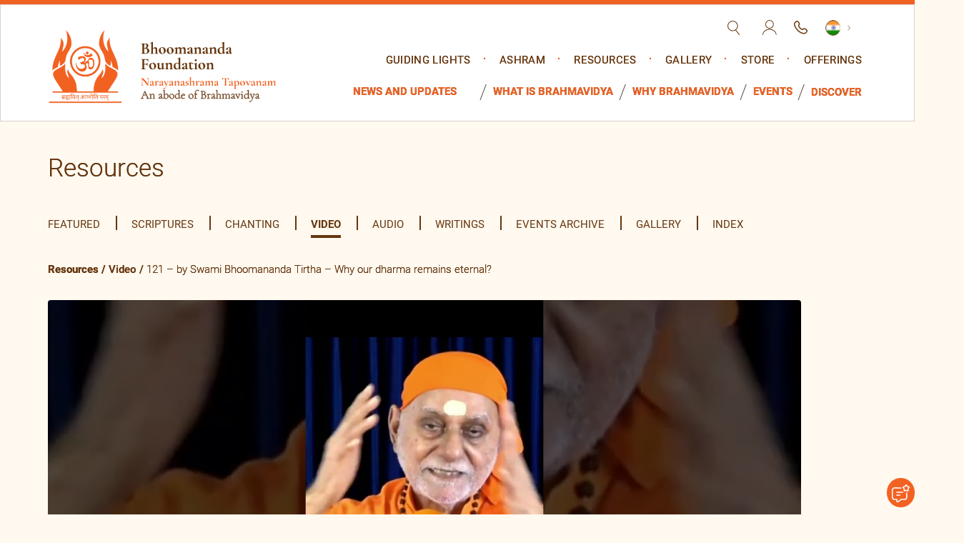

--- FILE ---
content_type: text/html; charset=UTF-8
request_url: https://www.bhoomananda.org/videos/121-by-swami-bhoomananda-tirtha-why-our-dharma-remains-eternal/
body_size: 41661
content:
<!doctype html><html lang="en-US"> <script type="text/javascript">var templateUrl = "https://www.bhoomananda.org/wp-content/themes/narayanasharama-tapovanam";
var siteUrl     = "https://www.bhoomananda.org";
var cdnUrl      = "https://bhoomanandalive-1b86d.kxcdn.com/wp-content/themes/narayanasharama-tapovanam";</script> <head><meta charset="UTF-8" /><meta name='viewport' content='width=device-width, initial-scale=1.0'><meta http-equiv="X-UA-Compatible" content="IE=edge"><meta name="format-detection" content="telephone=no"><meta name='robots' content='index, follow, max-image-preview:large, max-snippet:-1, max-video-preview:-1' /><title>121 - by Swami Bhoomananda Tirtha - Why our dharma remains eternal? - Narayanasharama Tapovanam</title><link rel="canonical" href="https://www.bhoomananda.org/videos/121-by-swami-bhoomananda-tirtha-why-our-dharma-remains-eternal/" /><meta property="og:locale" content="en_US" /><meta property="og:type" content="article" /><meta property="og:title" content="121 - by Swami Bhoomananda Tirtha - Why our dharma remains eternal? - Narayanasharama Tapovanam" /><meta property="og:description" content="This is the 121st video in the playlist containing the &#039;Words of Wisdom&#039; series of short videos in english by our Spiritual Masters." /><meta property="og:url" content="https://www.bhoomananda.org/videos/121-by-swami-bhoomananda-tirtha-why-our-dharma-remains-eternal/" /><meta property="og:site_name" content="Narayanasharama Tapovanam" /><meta property="article:publisher" content="https://www.facebook.com/narayanashrama.tapovanam/" /><meta property="article:modified_time" content="2025-10-27T06:54:31+00:00" /><meta name="twitter:card" content="summary_large_image" /> <script type="application/ld+json" class="yoast-schema-graph">{"@context":"https://schema.org","@graph":[{"@type":"WebPage","@id":"https://www.bhoomananda.org/videos/121-by-swami-bhoomananda-tirtha-why-our-dharma-remains-eternal/","url":"https://www.bhoomananda.org/videos/121-by-swami-bhoomananda-tirtha-why-our-dharma-remains-eternal/","name":"121 - by Swami Bhoomananda Tirtha - Why our dharma remains eternal? - Narayanasharama Tapovanam","isPartOf":{"@id":"https://www.bhoomananda.org/#website"},"datePublished":"2023-02-07T06:34:22+00:00","dateModified":"2025-10-27T06:54:31+00:00","inLanguage":"en-US","potentialAction":[{"@type":"ReadAction","target":["https://www.bhoomananda.org/videos/121-by-swami-bhoomananda-tirtha-why-our-dharma-remains-eternal/"]}]},{"@type":"WebSite","@id":"https://www.bhoomananda.org/#website","url":"https://www.bhoomananda.org/","name":"Narayanasharama Tapovanam","description":"An Abode of Brahmavidya","potentialAction":[{"@type":"SearchAction","target":{"@type":"EntryPoint","urlTemplate":"https://www.bhoomananda.org/?s={search_term_string}"},"query-input":{"@type":"PropertyValueSpecification","valueRequired":true,"valueName":"search_term_string"}}],"inLanguage":"en-US"}]}</script> <link rel='dns-prefetch' href='//cdn.datatables.net' /><link rel='dns-prefetch' href='//www.google.com' /><link rel="alternate" type="application/rss+xml" title="Narayanasharama Tapovanam &raquo; Feed" href="https://www.bhoomananda.org/feed/" /><link rel="alternate" type="application/rss+xml" title="Narayanasharama Tapovanam &raquo; Comments Feed" href="https://www.bhoomananda.org/comments/feed/" /><link rel="alternate" title="oEmbed (JSON)" type="application/json+oembed" href="https://www.bhoomananda.org/wp-json/oembed/1.0/embed?url=https%3A%2F%2Fwww.bhoomananda.org%2Fvideos%2F121-by-swami-bhoomananda-tirtha-why-our-dharma-remains-eternal%2F" /><link rel="alternate" title="oEmbed (XML)" type="text/xml+oembed" href="https://www.bhoomananda.org/wp-json/oembed/1.0/embed?url=https%3A%2F%2Fwww.bhoomananda.org%2Fvideos%2F121-by-swami-bhoomananda-tirtha-why-our-dharma-remains-eternal%2F&#038;format=xml" /><style id='wp-img-auto-sizes-contain-inline-css'>img:is([sizes=auto i],[sizes^="auto," i]){contain-intrinsic-size:3000px 1500px}
/*# sourceURL=wp-img-auto-sizes-contain-inline-css */</style><style id='wp-emoji-styles-inline-css'>img.wp-smiley, img.emoji {
		display: inline !important;
		border: none !important;
		box-shadow: none !important;
		height: 1em !important;
		width: 1em !important;
		margin: 0 0.07em !important;
		vertical-align: -0.1em !important;
		background: none !important;
		padding: 0 !important;
	}
/*# sourceURL=wp-emoji-styles-inline-css */</style><style id='wp-block-library-inline-css'>:root{--wp-block-synced-color:#7a00df;--wp-block-synced-color--rgb:122,0,223;--wp-bound-block-color:var(--wp-block-synced-color);--wp-editor-canvas-background:#ddd;--wp-admin-theme-color:#007cba;--wp-admin-theme-color--rgb:0,124,186;--wp-admin-theme-color-darker-10:#006ba1;--wp-admin-theme-color-darker-10--rgb:0,107,160.5;--wp-admin-theme-color-darker-20:#005a87;--wp-admin-theme-color-darker-20--rgb:0,90,135;--wp-admin-border-width-focus:2px}@media (min-resolution:192dpi){:root{--wp-admin-border-width-focus:1.5px}}.wp-element-button{cursor:pointer}:root .has-very-light-gray-background-color{background-color:#eee}:root .has-very-dark-gray-background-color{background-color:#313131}:root .has-very-light-gray-color{color:#eee}:root .has-very-dark-gray-color{color:#313131}:root .has-vivid-green-cyan-to-vivid-cyan-blue-gradient-background{background:linear-gradient(135deg,#00d084,#0693e3)}:root .has-purple-crush-gradient-background{background:linear-gradient(135deg,#34e2e4,#4721fb 50%,#ab1dfe)}:root .has-hazy-dawn-gradient-background{background:linear-gradient(135deg,#faaca8,#dad0ec)}:root .has-subdued-olive-gradient-background{background:linear-gradient(135deg,#fafae1,#67a671)}:root .has-atomic-cream-gradient-background{background:linear-gradient(135deg,#fdd79a,#004a59)}:root .has-nightshade-gradient-background{background:linear-gradient(135deg,#330968,#31cdcf)}:root .has-midnight-gradient-background{background:linear-gradient(135deg,#020381,#2874fc)}:root{--wp--preset--font-size--normal:16px;--wp--preset--font-size--huge:42px}.has-regular-font-size{font-size:1em}.has-larger-font-size{font-size:2.625em}.has-normal-font-size{font-size:var(--wp--preset--font-size--normal)}.has-huge-font-size{font-size:var(--wp--preset--font-size--huge)}.has-text-align-center{text-align:center}.has-text-align-left{text-align:left}.has-text-align-right{text-align:right}.has-fit-text{white-space:nowrap!important}#end-resizable-editor-section{display:none}.aligncenter{clear:both}.items-justified-left{justify-content:flex-start}.items-justified-center{justify-content:center}.items-justified-right{justify-content:flex-end}.items-justified-space-between{justify-content:space-between}.screen-reader-text{border:0;clip-path:inset(50%);height:1px;margin:-1px;overflow:hidden;padding:0;position:absolute;width:1px;word-wrap:normal!important}.screen-reader-text:focus{background-color:#ddd;clip-path:none;color:#444;display:block;font-size:1em;height:auto;left:5px;line-height:normal;padding:15px 23px 14px;text-decoration:none;top:5px;width:auto;z-index:100000}html :where(.has-border-color){border-style:solid}html :where([style*=border-top-color]){border-top-style:solid}html :where([style*=border-right-color]){border-right-style:solid}html :where([style*=border-bottom-color]){border-bottom-style:solid}html :where([style*=border-left-color]){border-left-style:solid}html :where([style*=border-width]){border-style:solid}html :where([style*=border-top-width]){border-top-style:solid}html :where([style*=border-right-width]){border-right-style:solid}html :where([style*=border-bottom-width]){border-bottom-style:solid}html :where([style*=border-left-width]){border-left-style:solid}html :where(img[class*=wp-image-]){height:auto;max-width:100%}:where(figure){margin:0 0 1em}html :where(.is-position-sticky){--wp-admin--admin-bar--position-offset:var(--wp-admin--admin-bar--height,0px)}@media screen and (max-width:600px){html :where(.is-position-sticky){--wp-admin--admin-bar--position-offset:0px}}

/*# sourceURL=wp-block-library-inline-css */</style><link rel='stylesheet' id='wc-blocks-style-css' href='https://bhoomanandalive-1b86d.kxcdn.com/wp-content/plugins/woocommerce/assets/client/blocks/wc-blocks.css?ver=wc-10.4.3' media='all' /><style id='global-styles-inline-css'>:root{--wp--preset--aspect-ratio--square: 1;--wp--preset--aspect-ratio--4-3: 4/3;--wp--preset--aspect-ratio--3-4: 3/4;--wp--preset--aspect-ratio--3-2: 3/2;--wp--preset--aspect-ratio--2-3: 2/3;--wp--preset--aspect-ratio--16-9: 16/9;--wp--preset--aspect-ratio--9-16: 9/16;--wp--preset--color--black: #000000;--wp--preset--color--cyan-bluish-gray: #abb8c3;--wp--preset--color--white: #ffffff;--wp--preset--color--pale-pink: #f78da7;--wp--preset--color--vivid-red: #cf2e2e;--wp--preset--color--luminous-vivid-orange: #ff6900;--wp--preset--color--luminous-vivid-amber: #fcb900;--wp--preset--color--light-green-cyan: #7bdcb5;--wp--preset--color--vivid-green-cyan: #00d084;--wp--preset--color--pale-cyan-blue: #8ed1fc;--wp--preset--color--vivid-cyan-blue: #0693e3;--wp--preset--color--vivid-purple: #9b51e0;--wp--preset--gradient--vivid-cyan-blue-to-vivid-purple: linear-gradient(135deg,rgb(6,147,227) 0%,rgb(155,81,224) 100%);--wp--preset--gradient--light-green-cyan-to-vivid-green-cyan: linear-gradient(135deg,rgb(122,220,180) 0%,rgb(0,208,130) 100%);--wp--preset--gradient--luminous-vivid-amber-to-luminous-vivid-orange: linear-gradient(135deg,rgb(252,185,0) 0%,rgb(255,105,0) 100%);--wp--preset--gradient--luminous-vivid-orange-to-vivid-red: linear-gradient(135deg,rgb(255,105,0) 0%,rgb(207,46,46) 100%);--wp--preset--gradient--very-light-gray-to-cyan-bluish-gray: linear-gradient(135deg,rgb(238,238,238) 0%,rgb(169,184,195) 100%);--wp--preset--gradient--cool-to-warm-spectrum: linear-gradient(135deg,rgb(74,234,220) 0%,rgb(151,120,209) 20%,rgb(207,42,186) 40%,rgb(238,44,130) 60%,rgb(251,105,98) 80%,rgb(254,248,76) 100%);--wp--preset--gradient--blush-light-purple: linear-gradient(135deg,rgb(255,206,236) 0%,rgb(152,150,240) 100%);--wp--preset--gradient--blush-bordeaux: linear-gradient(135deg,rgb(254,205,165) 0%,rgb(254,45,45) 50%,rgb(107,0,62) 100%);--wp--preset--gradient--luminous-dusk: linear-gradient(135deg,rgb(255,203,112) 0%,rgb(199,81,192) 50%,rgb(65,88,208) 100%);--wp--preset--gradient--pale-ocean: linear-gradient(135deg,rgb(255,245,203) 0%,rgb(182,227,212) 50%,rgb(51,167,181) 100%);--wp--preset--gradient--electric-grass: linear-gradient(135deg,rgb(202,248,128) 0%,rgb(113,206,126) 100%);--wp--preset--gradient--midnight: linear-gradient(135deg,rgb(2,3,129) 0%,rgb(40,116,252) 100%);--wp--preset--font-size--small: 18px;--wp--preset--font-size--medium: 20px;--wp--preset--font-size--large: 24px;--wp--preset--font-size--x-large: 42px;--wp--preset--font-size--extra-small: 16px;--wp--preset--font-size--normal: 20px;--wp--preset--font-size--extra-large: 40px;--wp--preset--font-size--huge: 96px;--wp--preset--font-size--gigantic: 144px;--wp--preset--spacing--20: 0.44rem;--wp--preset--spacing--30: 0.67rem;--wp--preset--spacing--40: 1rem;--wp--preset--spacing--50: 1.5rem;--wp--preset--spacing--60: 2.25rem;--wp--preset--spacing--70: 3.38rem;--wp--preset--spacing--80: 5.06rem;--wp--preset--shadow--natural: 6px 6px 9px rgba(0, 0, 0, 0.2);--wp--preset--shadow--deep: 12px 12px 50px rgba(0, 0, 0, 0.4);--wp--preset--shadow--sharp: 6px 6px 0px rgba(0, 0, 0, 0.2);--wp--preset--shadow--outlined: 6px 6px 0px -3px rgb(255, 255, 255), 6px 6px rgb(0, 0, 0);--wp--preset--shadow--crisp: 6px 6px 0px rgb(0, 0, 0);}:where(.is-layout-flex){gap: 0.5em;}:where(.is-layout-grid){gap: 0.5em;}body .is-layout-flex{display: flex;}.is-layout-flex{flex-wrap: wrap;align-items: center;}.is-layout-flex > :is(*, div){margin: 0;}body .is-layout-grid{display: grid;}.is-layout-grid > :is(*, div){margin: 0;}:where(.wp-block-columns.is-layout-flex){gap: 2em;}:where(.wp-block-columns.is-layout-grid){gap: 2em;}:where(.wp-block-post-template.is-layout-flex){gap: 1.25em;}:where(.wp-block-post-template.is-layout-grid){gap: 1.25em;}.has-black-color{color: var(--wp--preset--color--black) !important;}.has-cyan-bluish-gray-color{color: var(--wp--preset--color--cyan-bluish-gray) !important;}.has-white-color{color: var(--wp--preset--color--white) !important;}.has-pale-pink-color{color: var(--wp--preset--color--pale-pink) !important;}.has-vivid-red-color{color: var(--wp--preset--color--vivid-red) !important;}.has-luminous-vivid-orange-color{color: var(--wp--preset--color--luminous-vivid-orange) !important;}.has-luminous-vivid-amber-color{color: var(--wp--preset--color--luminous-vivid-amber) !important;}.has-light-green-cyan-color{color: var(--wp--preset--color--light-green-cyan) !important;}.has-vivid-green-cyan-color{color: var(--wp--preset--color--vivid-green-cyan) !important;}.has-pale-cyan-blue-color{color: var(--wp--preset--color--pale-cyan-blue) !important;}.has-vivid-cyan-blue-color{color: var(--wp--preset--color--vivid-cyan-blue) !important;}.has-vivid-purple-color{color: var(--wp--preset--color--vivid-purple) !important;}.has-black-background-color{background-color: var(--wp--preset--color--black) !important;}.has-cyan-bluish-gray-background-color{background-color: var(--wp--preset--color--cyan-bluish-gray) !important;}.has-white-background-color{background-color: var(--wp--preset--color--white) !important;}.has-pale-pink-background-color{background-color: var(--wp--preset--color--pale-pink) !important;}.has-vivid-red-background-color{background-color: var(--wp--preset--color--vivid-red) !important;}.has-luminous-vivid-orange-background-color{background-color: var(--wp--preset--color--luminous-vivid-orange) !important;}.has-luminous-vivid-amber-background-color{background-color: var(--wp--preset--color--luminous-vivid-amber) !important;}.has-light-green-cyan-background-color{background-color: var(--wp--preset--color--light-green-cyan) !important;}.has-vivid-green-cyan-background-color{background-color: var(--wp--preset--color--vivid-green-cyan) !important;}.has-pale-cyan-blue-background-color{background-color: var(--wp--preset--color--pale-cyan-blue) !important;}.has-vivid-cyan-blue-background-color{background-color: var(--wp--preset--color--vivid-cyan-blue) !important;}.has-vivid-purple-background-color{background-color: var(--wp--preset--color--vivid-purple) !important;}.has-black-border-color{border-color: var(--wp--preset--color--black) !important;}.has-cyan-bluish-gray-border-color{border-color: var(--wp--preset--color--cyan-bluish-gray) !important;}.has-white-border-color{border-color: var(--wp--preset--color--white) !important;}.has-pale-pink-border-color{border-color: var(--wp--preset--color--pale-pink) !important;}.has-vivid-red-border-color{border-color: var(--wp--preset--color--vivid-red) !important;}.has-luminous-vivid-orange-border-color{border-color: var(--wp--preset--color--luminous-vivid-orange) !important;}.has-luminous-vivid-amber-border-color{border-color: var(--wp--preset--color--luminous-vivid-amber) !important;}.has-light-green-cyan-border-color{border-color: var(--wp--preset--color--light-green-cyan) !important;}.has-vivid-green-cyan-border-color{border-color: var(--wp--preset--color--vivid-green-cyan) !important;}.has-pale-cyan-blue-border-color{border-color: var(--wp--preset--color--pale-cyan-blue) !important;}.has-vivid-cyan-blue-border-color{border-color: var(--wp--preset--color--vivid-cyan-blue) !important;}.has-vivid-purple-border-color{border-color: var(--wp--preset--color--vivid-purple) !important;}.has-vivid-cyan-blue-to-vivid-purple-gradient-background{background: var(--wp--preset--gradient--vivid-cyan-blue-to-vivid-purple) !important;}.has-light-green-cyan-to-vivid-green-cyan-gradient-background{background: var(--wp--preset--gradient--light-green-cyan-to-vivid-green-cyan) !important;}.has-luminous-vivid-amber-to-luminous-vivid-orange-gradient-background{background: var(--wp--preset--gradient--luminous-vivid-amber-to-luminous-vivid-orange) !important;}.has-luminous-vivid-orange-to-vivid-red-gradient-background{background: var(--wp--preset--gradient--luminous-vivid-orange-to-vivid-red) !important;}.has-very-light-gray-to-cyan-bluish-gray-gradient-background{background: var(--wp--preset--gradient--very-light-gray-to-cyan-bluish-gray) !important;}.has-cool-to-warm-spectrum-gradient-background{background: var(--wp--preset--gradient--cool-to-warm-spectrum) !important;}.has-blush-light-purple-gradient-background{background: var(--wp--preset--gradient--blush-light-purple) !important;}.has-blush-bordeaux-gradient-background{background: var(--wp--preset--gradient--blush-bordeaux) !important;}.has-luminous-dusk-gradient-background{background: var(--wp--preset--gradient--luminous-dusk) !important;}.has-pale-ocean-gradient-background{background: var(--wp--preset--gradient--pale-ocean) !important;}.has-electric-grass-gradient-background{background: var(--wp--preset--gradient--electric-grass) !important;}.has-midnight-gradient-background{background: var(--wp--preset--gradient--midnight) !important;}.has-small-font-size{font-size: var(--wp--preset--font-size--small) !important;}.has-medium-font-size{font-size: var(--wp--preset--font-size--medium) !important;}.has-large-font-size{font-size: var(--wp--preset--font-size--large) !important;}.has-x-large-font-size{font-size: var(--wp--preset--font-size--x-large) !important;}
/*# sourceURL=global-styles-inline-css */</style><style id='classic-theme-styles-inline-css'>/*! This file is auto-generated */
.wp-block-button__link{color:#fff;background-color:#32373c;border-radius:9999px;box-shadow:none;text-decoration:none;padding:calc(.667em + 2px) calc(1.333em + 2px);font-size:1.125em}.wp-block-file__button{background:#32373c;color:#fff;text-decoration:none}
/*# sourceURL=//bhoomanandalive-1b86d.kxcdn.com/wp-includes/css/classic-themes.min.css */</style><link rel='stylesheet' id='ccc_browsing_history-list-css' href='https://bhoomanandalive-1b86d.kxcdn.com/wp-content/plugins/browsing-history/assets/list.css?ver=1.3.1' media='all' /><link rel='stylesheet' id='contact-form-7-css' href='https://bhoomanandalive-1b86d.kxcdn.com/wp-content/plugins/contact-form-7/includes/css/styles.css?ver=6.1.4' media='all' /><link rel='stylesheet' id='menu-image-css' href='https://bhoomanandalive-1b86d.kxcdn.com/wp-content/plugins/menu-image/includes/css/menu-image.css?ver=3.0.8' media='all' /><link rel='stylesheet' id='dashicons-css' href='https://bhoomanandalive-1b86d.kxcdn.com/wp-includes/css/dashicons.min.css?ver=6.9' media='all' /><style id='dashicons-inline-css'>[data-font="Dashicons"]:before {font-family: 'Dashicons' !important;content: attr(data-icon) !important;speak: none !important;font-weight: normal !important;font-variant: normal !important;text-transform: none !important;line-height: 1 !important;font-style: normal !important;-webkit-font-smoothing: antialiased !important;-moz-osx-font-smoothing: grayscale !important;}
/*# sourceURL=dashicons-inline-css */</style><link rel='stylesheet' id='woocommerce-layout-css' href='https://bhoomanandalive-1b86d.kxcdn.com/wp-content/plugins/woocommerce/assets/css/woocommerce-layout.css?ver=10.4.3' media='all' /><link rel='stylesheet' id='woocommerce-smallscreen-css' href='https://bhoomanandalive-1b86d.kxcdn.com/wp-content/plugins/woocommerce/assets/css/woocommerce-smallscreen.css?ver=10.4.3' media='only screen and (max-width: 768px)' /><link rel='stylesheet' id='woocommerce-general-css' href='https://bhoomanandalive-1b86d.kxcdn.com/wp-content/plugins/woocommerce/assets/css/woocommerce.css?ver=10.4.3' media='all' /><style id='woocommerce-inline-inline-css'>.woocommerce form .form-row .required { visibility: visible; }
/*# sourceURL=woocommerce-inline-inline-css */</style><link rel='stylesheet' id='megamenu-css' href='https://bhoomanandalive-1b86d.kxcdn.com/wp-content/uploads/maxmegamenu/style.css?ver=0b79e8' media='all' /><link rel='stylesheet' id='bootstrap-css' href='https://bhoomanandalive-1b86d.kxcdn.com/wp-content/themes/narayanasharama-tapovanam/assets/css/bootstrap.min.css?ver=1892315275' media='all' /><link rel='stylesheet' id='fontawesome-css' href='https://bhoomanandalive-1b86d.kxcdn.com/wp-content/themes/narayanasharama-tapovanam/assets/css/font-awesome.css?ver=1206858597' media='all' /><link rel='stylesheet' id='noto-font-css' href='https://bhoomanandalive-1b86d.kxcdn.com/wp-content/themes/narayanasharama-tapovanam/assets/fonts/noto/stylesheet.css?ver=1436855465' media='all' /><link rel='stylesheet' id='sanskrit-font-css' href='https://bhoomanandalive-1b86d.kxcdn.com/wp-content/themes/narayanasharama-tapovanam/assets/fonts/sankrit-2003/stylesheet.css?ver=42262485' media='all' /><link rel='stylesheet' id='owl-css' href='https://bhoomanandalive-1b86d.kxcdn.com/wp-content/themes/narayanasharama-tapovanam/assets/css/owl.carousel.min.css?ver=1747831111' media='all' /><link rel='stylesheet' id='style-css' href='https://bhoomanandalive-1b86d.kxcdn.com/wp-content/themes/narayanasharama-tapovanam/assets/css/style.css?ver=1721722538' media='all' /><link rel='stylesheet' id='responsive-css' href='https://bhoomanandalive-1b86d.kxcdn.com/wp-content/themes/narayanasharama-tapovanam/assets/css/responsive.css?ver=2083391972' media='all' /><link rel='stylesheet' id='nav-css' href='https://bhoomanandalive-1b86d.kxcdn.com/wp-content/themes/narayanasharama-tapovanam/assets/css/nav.css?ver=2093170900' media='all' /><link rel='stylesheet' id='qtip-css' href='https://bhoomanandalive-1b86d.kxcdn.com/wp-content/themes/narayanasharama-tapovanam/assets/css/jquery.qtip.min.css?ver=287547221' media='all' /><link rel='stylesheet' id='elements-css' href='https://bhoomanandalive-1b86d.kxcdn.com/wp-content/themes/narayanasharama-tapovanam/assets/css/elements.css?ver=177461401' media='all' /><link rel='stylesheet' id='home-css' href='https://bhoomanandalive-1b86d.kxcdn.com/wp-content/themes/narayanasharama-tapovanam/assets/css/home.css?ver=1197983846' media='all' /><link rel='stylesheet' id='stylesheet-css' href='https://bhoomanandalive-1b86d.kxcdn.com/wp-content/themes/narayanasharama-tapovanam/assets/fonts/stylesheet.css?ver=889294671' media='all' /><link rel='stylesheet' id='styles-css' href='https://bhoomanandalive-1b86d.kxcdn.com/wp-content/themes/narayanasharama-tapovanam/assets/css/styles.css?ver=156872367' media='all' /><link rel='stylesheet' id='theme_style-css' href='https://bhoomanandalive-1b86d.kxcdn.com/wp-content/themes/narayanasharama-tapovanam/style.css?ver=6.9' media='all' /><link rel='stylesheet' id='plyr-css' href='https://bhoomanandalive-1b86d.kxcdn.com/wp-content/themes/narayanasharama-tapovanam/assets/css/plyr.css?ver=1860563346' media='all' /><link rel='stylesheet' id='fancybox-css' href='https://bhoomanandalive-1b86d.kxcdn.com/wp-content/themes/narayanasharama-tapovanam/assets/css/fancybox.css?ver=607372714' media='all' /><link rel='stylesheet' id='datatables-css' href='https://cdn.datatables.net/1.13.7/css/jquery.dataTables.min.css?ver=6.9' media='all' /><link rel='stylesheet' id='aos-css' href='https://bhoomanandalive-1b86d.kxcdn.com/wp-content/themes/narayanasharama-tapovanam/assets/css/aos.css?ver=785025733' media='all' /><link rel='stylesheet' id='wpdreams-ajaxsearchpro-instances-css' href='https://bhoomanandalive-1b86d.kxcdn.com/wp-content/uploads/asp_upload/style.instances-ho-is-po-no-da-co-au-ga-se-is.css?ver=1LBMRD' media='all' /><link rel='stylesheet' id='heateor_sss_frontend_css-css' href='https://bhoomanandalive-1b86d.kxcdn.com/wp-content/plugins/sassy-social-share/public/css/sassy-social-share-public.css?ver=3.3.79' media='all' /><style id='heateor_sss_frontend_css-inline-css'>.heateor_sss_button_instagram span.heateor_sss_svg,a.heateor_sss_instagram span.heateor_sss_svg{background:radial-gradient(circle at 30% 107%,#fdf497 0,#fdf497 5%,#fd5949 45%,#d6249f 60%,#285aeb 90%)}.heateor_sss_horizontal_sharing .heateor_sss_svg,.heateor_sss_standard_follow_icons_container .heateor_sss_svg{color:#fff;border-width:0px;border-style:solid;border-color:transparent}.heateor_sss_horizontal_sharing .heateorSssTCBackground{color:#666}.heateor_sss_horizontal_sharing span.heateor_sss_svg:hover,.heateor_sss_standard_follow_icons_container span.heateor_sss_svg:hover{border-color:transparent;}.heateor_sss_vertical_sharing span.heateor_sss_svg,.heateor_sss_floating_follow_icons_container span.heateor_sss_svg{color:#fff;border-width:0px;border-style:solid;border-color:transparent;}.heateor_sss_vertical_sharing .heateorSssTCBackground{color:#666;}.heateor_sss_vertical_sharing span.heateor_sss_svg:hover,.heateor_sss_floating_follow_icons_container span.heateor_sss_svg:hover{border-color:transparent;}@media screen and (max-width:783px) {.heateor_sss_vertical_sharing{display:none!important}}div.heateor_sss_mobile_footer{display:none;}@media screen and (max-width:783px){div.heateor_sss_bottom_sharing .heateorSssTCBackground{background-color:white}div.heateor_sss_bottom_sharing{width:100%!important;left:0!important;}div.heateor_sss_bottom_sharing a{width:10% !important;}div.heateor_sss_bottom_sharing .heateor_sss_svg{width: 100% !important;}div.heateor_sss_bottom_sharing div.heateorSssTotalShareCount{font-size:1em!important;line-height:28px!important}div.heateor_sss_bottom_sharing div.heateorSssTotalShareText{font-size:.7em!important;line-height:0px!important}div.heateor_sss_mobile_footer{display:block;height:40px;}.heateor_sss_bottom_sharing{padding:0!important;display:block!important;width:auto!important;bottom:-5px!important;top: auto!important;}.heateor_sss_bottom_sharing .heateor_sss_square_count{line-height:inherit;}.heateor_sss_bottom_sharing .heateorSssSharingArrow{display:none;}.heateor_sss_bottom_sharing .heateorSssTCBackground{margin-right:1.1em!important}}
/*# sourceURL=heateor_sss_frontend_css-inline-css */</style><link rel='stylesheet' id='yith_ywsbs_frontend-css' href='https://bhoomanandalive-1b86d.kxcdn.com/wp-content/plugins/yith-woocommerce-subscription/assets/css/frontend.css?ver=4.12.0' media='all' /><link rel='stylesheet' id='lgc-unsemantic-grid-responsive-tablet-css' href='https://bhoomanandalive-1b86d.kxcdn.com/wp-content/plugins/lightweight-grid-columns/css/unsemantic-grid-responsive-tablet.css?ver=1.0' media='all' /> <script src="https://www.bhoomananda.org/wp-includes/js/jquery/jquery.min.js?ver=3.7.1" id="jquery-core-js"></script> <script src="https://www.bhoomananda.org/wp-includes/js/jquery/jquery-migrate.min.js?ver=3.4.1" id="jquery-migrate-js"></script> <script src="https://bhoomanandalive-1b86d.kxcdn.com/wp-content/plugins/woocommerce/assets/js/jquery-blockui/jquery.blockUI.min.js?ver=2.7.0-wc.10.4.3" id="wc-jquery-blockui-js" defer data-wp-strategy="defer"></script> <script id="wc-add-to-cart-js-extra">var wc_add_to_cart_params = {"ajax_url":"/wp-admin/admin-ajax.php","wc_ajax_url":"/?wc-ajax=%%endpoint%%","i18n_view_cart":"View cart","cart_url":"https://www.bhoomananda.org/?page_id=8","is_cart":"","cart_redirect_after_add":"no"};
//# sourceURL=wc-add-to-cart-js-extra</script> <script src="https://bhoomanandalive-1b86d.kxcdn.com/wp-content/plugins/woocommerce/assets/js/frontend/add-to-cart.min.js?ver=10.4.3" id="wc-add-to-cart-js" defer data-wp-strategy="defer"></script> <script src="https://bhoomanandalive-1b86d.kxcdn.com/wp-content/plugins/woocommerce/assets/js/js-cookie/js.cookie.min.js?ver=2.1.4-wc.10.4.3" id="wc-js-cookie-js" defer data-wp-strategy="defer"></script> <script id="woocommerce-js-extra">var woocommerce_params = {"ajax_url":"/wp-admin/admin-ajax.php","wc_ajax_url":"/?wc-ajax=%%endpoint%%","i18n_password_show":"Show password","i18n_password_hide":"Hide password"};
//# sourceURL=woocommerce-js-extra</script> <script src="https://bhoomanandalive-1b86d.kxcdn.com/wp-content/plugins/woocommerce/assets/js/frontend/woocommerce.min.js?ver=10.4.3" id="woocommerce-js" defer data-wp-strategy="defer"></script> <script src="https://cdn.datatables.net/1.13.7/js/jquery.dataTables.min.js?ver=6.9" id="datatables-js"></script> <script src="https://www.google.com/recaptcha/api.js?onload=CaptchaCallback&amp;render=explicit&amp;ver=6.9" id="recaptcha-js"></script> <link rel="https://api.w.org/" href="https://www.bhoomananda.org/wp-json/" /><link rel="alternate" title="JSON" type="application/json" href="https://www.bhoomananda.org/wp-json/wp/v2/videos/18578" /><link rel="EditURI" type="application/rsd+xml" title="RSD" href="https://www.bhoomananda.org/xmlrpc.php?rsd" /><link rel='shortlink' href='https://www.bhoomananda.org/?p=18578' /> <!--[if lt IE 9]><link rel="stylesheet" href="https://bhoomanandalive-1b86d.kxcdn.com/wp-content/plugins/lightweight-grid-columns/css/ie.min.css" /> <![endif]--> <noscript><style>.woocommerce-product-gallery{ opacity: 1 !important; }</style></noscript><style>.recentcomments a{display:inline !important;padding:0 !important;margin:0 !important;}</style><link rel="preload" href="https://bhoomanandalive-1b86d.kxcdn.com/wp-content/plugins/ajax-search-pro/css/fonts/icons/icons2.woff2" as="font" crossorigin="anonymous" /><style>.asp_m{height: 0;}</style><link rel="preconnect" href="https://fonts.gstatic.com" crossorigin /><link rel="preload" as="style" href="//fonts.googleapis.com/css?family=Open+Sans:300|Open+Sans:400|Open+Sans:700|Lato:300|Lato:400|Lato:700&display=swap" /><link rel="stylesheet" href="//fonts.googleapis.com/css?family=Open+Sans:300|Open+Sans:400|Open+Sans:700|Lato:300|Lato:400|Lato:700&display=swap" media="all" /><link rel="icon" href="https://bhoomanandalive-1b86d.kxcdn.com/wp-content/uploads/2021/06/favicon.png" sizes="32x32" /><link rel="icon" href="https://bhoomanandalive-1b86d.kxcdn.com/wp-content/uploads/2021/06/favicon.png" sizes="192x192" /><link rel="apple-touch-icon" href="https://bhoomanandalive-1b86d.kxcdn.com/wp-content/uploads/2021/06/favicon.png" /><meta name="msapplication-TileImage" content="https://bhoomanandalive-1b86d.kxcdn.com/wp-content/uploads/2021/06/favicon.png" /><style id="wp-custom-css">.event-calendar {
    display: flex;
    flex-flow: column;
}
.event-calendar .header .month-year {
    font-size: 20px;
    font-weight: bold;
    color: #636e73;
    padding: 20px 0;
}
.event-calendar .days {
    display: flex;
    flex-flow: wrap;
}
.event-calendar .days .day_name {
    width: calc(100% / 7);
    border-right: 1px solid #2c7aca;
    padding: 20px;
    text-transform: uppercase;
    font-size: 12px;
    font-weight: bold;
    color: #818589;
    color: #fff;
    background-color: #448cd6;
}
.event-calendar .days .day_name:nth-child(7) {
    border: none;
}
.event-calendar .days .day_num {
    display: flex;
    flex-flow: column;
    width: calc(100% / 7);
    border-right: 1px solid #e6e9ea;
    border-bottom: 1px solid #e6e9ea;
    padding: 15px;
    font-weight: bold;
    color: #7c878d;
    cursor: pointer;
    min-height: 100px;
}
.event-calendar .days .day_num span {
    display: inline-flex;
    width: 30px;
    font-size: 14px;
}
.event-calendar .days .day_num .event {
    margin-top: 10px;
    font-weight: 500;
    font-size: 14px;
    padding: 3px 6px;
    border-radius: 4px;
    background-color: #f7c30d;
    color: #fff;
    word-wrap: break-word;
}
.event-calendar .days .day_num .event.green {
    background-color: #51ce57;
}
.event-calendar .days .day_num .event.blue {
    background-color: #518fce;
}
.event-calendar .days .day_num .event.red {
    background-color: #ce5151;
}
.event-calendar .days .day_num:nth-child(7n+1) {
    border-left: 1px solid #e6e9ea;
}
.event-calendar .days .day_num:hover {
    background-color: #fdfdfd;
}
.event-calendar .days .day_num.ignore {
    background-color: #fdfdfd;
    color: #ced2d4;
    cursor: inherit;
}
.event-calendar .days .day_num.selected {
    background-color: #f1f2f3;
    cursor: inherit;
}
.err-class {
    border: 1px solid #c00 !important;
}
.event-left-inner.upcoming-top.accordion-item {
    margin-bottom: 70px;
}
a.header-event img {
    width: unset !important;
    margin-left: 20px !important;
}
span.schedule-timespamp {
    font-size: 16px;
    font-weight: bold;
}
#freeeservices p.response-msg, #registerpopup .event-response-msg{
	font-size: 20px;
  color: rgb(22 204 0) !important;
}
/*.dropdown.dropdown-top.dropdown-country ul.dropdown-menu.show a.dropdown-item{
	color: #eee;
}*/

/*Tooltip*/
.tooltip_div {
  display: inline-block;
  /*border-bottom: 1px dotted black;*/
}

.tooltip_div .tooltiptext {
  visibility: hidden;
  width: 200px;
  background-color: black;
  color: #fff;
  text-align: center;
  border-radius: 6px;
  padding: 10px;
  font-size: 12px;
	font-weight: normal;
  position: absolute;
  z-index: 1;
	text-transform: initial;
}

.tooltip_div:hover .tooltiptext {
  visibility: visible;
}
/*Tooltip*/

a#back_to_top {
    background: #F16122;
    height: auto;
    position: fixed;
    margin: 0;
    z-index: 10000;
    bottom: 65px;
		right: 10px;
		padding: 18px 15px;
    border-radius: 50px;
}
a#back_to_top img{
	width: 30px;
  transform: rotate(180deg);
}
.email-exist-msg p, .email-exist-msg p a, p.service-exist-msg, p.service-exist-msg a {
    color: #f26222 !important;
}
.handout-row .event-handout-listing {
    background-color: #ffffff;
    box-shadow: 0px 0px 10px rgb(102 60 5 / 20%);
    border-radius: 7px;
    padding: 25px 25px 0px;
}
.handout-row .event-handout-listing .handout-card {
    border-right: 1px solid #663815;
}
.vicharasethu-tabs ul#pills-tab li button {
    font-size: 20px;
}
.downloading-loader.show {
    position: fixed;
    bottom: 0px;
    background: #fff;
    z-index: 999;
}
.downloading-loader.show img{
	display: block !important;
}
.vs-download {
    padding: 7px;
    text-transform: capitalize !important;
}
a.vs-look-inside {
    background-color: #B2A396;
    border-radius: 5px;
    color: #fff;
    font-size: 1rem;
    margin: 16px 15px 15px;
    display: inline-block;
    line-height: 40px;
    height: 40px;
    font-weight: 500;
    width: 85px;
    text-align: center;
}
.marquee .text {
	max-width: 100%;
	overflow: hidden;
}
.marquee.top-content-slider {
    opacity: 0;
}
.form-page-div a.read-more button.nt-btn {
    text-transform: unset;
	width: 120px;
}
.wsp-pages-list{
	display: contents !important;
}

.wsp-container ul > li {
    margin: 0 8px 10px !important;
}
.wsp-container ul > li a {
    color: #3F3837 !important;
    font-size: 17px !important;
    margin: 0 !important;
}
.downloading-loader img.loader-img {
    width: 60px;
}
.event-chanting-download {
    width: 77px;
}
@media(max-width: 767px){
	.vicharasethu-archive a {
    width: 100% !important;
}
}
@media(max-width:767px){
	.marquee .marquee0{
		animation:none;
	}
   .marquee .text  {
        transform: none;
        -webkit-transform: none;
        -moz-transform: none;
        animation: marquee01 18s linear infinite;
        -webkit-animation: marquee01 18s linear infinite;
        -moz-animation: marquee01 18s linear infinite;
		 display: table-row;
    padding-left: 100%;
    }
	  .marquee .text .marquee0{
		    display: table-cell;
    padding-left: 350px;
    width: 350px;
    padding-top: 1rem;
    padding-bottom: 1rem;
			transform: none;
			-webkit-transform:none;
			-moz-transform:none;
	}
    @-moz-keyframes marquee01 {
        0% {
            transform: translate(0, 0);
        }
        100% {
            transform:  translate(-100%, 0); 
        }
    }
    @-webkit-keyframes marquee01 {
        0% {
            transform: translate(0, 0);;
        }
        100% {
            transform:  translate(-100%, 0); 
        }
    }
    @keyframes marquee01 {
        0% {
            -moz-transform: translate(0, 0);
            -webkit-transform: translate(0, 0);
            transform: translate(0, 0);
        }
        100% {
            -moz-transform:  translate(-100%, 0); 
            -webkit-transform:  translate(-100%, 0); 
            transform:  translate(-100%, 0); 
        }
    }
	.freeeservicespopup {
    max-width: 100%;
    height: 100vh;
}
	.marquee {
    overflow: hidden;
}
}
/*17Nov2022*/
.global-event-table .td1 {
    width: 20%;
}
.global-event-table .table-highlight {
    font-weight: 500;
    color: #f16323;
}
.global-event-table .accordion-button .small-head {
    position: relative;
    color: #66360E;
    background-color: #ECE1D2;
    border-radius: 10px;
    padding-left: 15px;
    padding-right: 40px;
}
.global-event-table button.accordion {
    display: none;
}
.global-event-table .accordion-collapse {
    background-color: #fff;
    padding: 20px;
    margin-top: -10px;
    border-bottom: 5px solid #F16122 !important;
}
.global-event-table .table-striped > tbody > tr:nth-of-type(odd) {
    background-color: #fff;
    --bs-table-accent-bg: #fff;
}
.global-event-table .accordion-button.collapsed .small-head:after {
    content: "+";
    transform: translateY(-50%) rotate(0deg);
}
.global-event-table .accordion-button .small-head:after {
    content: "-";
    font-size: 50px;
    position: absolute;
    right: 20px;
    top: 48%;
    transform: translateY(-50%) rotate(8deg);
}
.global-event-table .accordion-button:focus, .global-event-table .accordion-button:not(.collapsed) {
    box-shadow: none;
    background: transparent;
}
.small-head {
    font-size: 22px;
    letter-spacing: 2.2px;
    margin: 50px 0px;
    font-weight: bold;
}
.event-calenderlist .dropdown.months-btn .select-items{
	    max-height: 250px;
    overflow-y: scroll;
}

.bg-brown {
    background-color: #66360E;
}
.discourse-satsang-template .bg-brown span,.discourse-satsang-template .bg-brown {
    font-size: 13px;
}
.discourse-satsang-template .bg-brown p , .hide-p p{
    display: none;
}
.event-tab-grid .event-tab-desc .marker {
    width: 22px;
    margin: 0;
    right: -25px;
    top: 50%;
    transform: translateY(-50%);
}
@media (max-width: 767px){
    .event-tab-grid .event-tab-desc .marker {
        right: 0;
        transform: none;
        top: -45px;
    }
}</style><style type="text/css">/** Mega Menu CSS: fs **/</style> 
  <script>(function(w,d,s,l,i){w[l]=w[l]||[];w[l].push({'gtm.start':
    new Date().getTime(),event:'gtm.js'});var f=d.getElementsByTagName(s)[0],
    j=d.createElement(s),dl=l!='dataLayer'?'&l='+l:'';j.async=true;j.src=
    'https://www.googletagmanager.com/gtm.js?id='+i+dl;f.parentNode.insertBefore(j,f);
    })(window,document,'script','dataLayer','GTM-N3DFG6GS');</script>    <script async src="https://www.googletagmanager.com/gtag/js?id=AW-17453096772"></script> <script>window.dataLayer = window.dataLayer || []; 
        function gtag(){dataLayer.push(arguments);} 
        gtag('js', new Date()); 
        gtag('config', 'AW-17453096772');</script>  <script>!function(f,b,e,v,n,t,s)
    {if(f.fbq)return;n=f.fbq=function(){n.callMethod?
    n.callMethod.apply(n,arguments):n.queue.push(arguments)};
    if(!f._fbq)f._fbq=n;n.push=n;n.loaded=!0;n.version='2.0';
    n.queue=[];t=b.createElement(e);t.async=!0;
    t.src=v;s=b.getElementsByTagName(e)[0];
    s.parentNode.insertBefore(t,s)}(window, document,'script',
    'https://connect.facebook.net/en_US/fbevents.js');
    fbq('init', '1818963792052182');
    fbq('track', 'PageView');</script> <noscript><img height="1" width="1" style="display:none"
 src="https://www.facebook.com/tr?id=1818963792052182&ev=PageView&noscript=1"
 /></noscript></head><body class="wp-singular videos-template-default single single-videos postid-18578 wp-embed-responsive wp-theme-narayanasharama-tapovanam theme-narayanasharama-tapovanam woocommerce-no-js mega-menu-before-primary mega-menu-after-primary"> <noscript><iframe src="https://www.googletagmanager.com/ns.html?id=GTM-N3DFG6GS" height="0" width="0" style="display:none;visibility:hidden"></iframe></noscript><div class="nav-border"></div><nav class="navbar navbar-expand-lg bg-light" id="nst-header"><div class="container"> <a class="navbar-brand" href="https://www.bhoomananda.org"> <img src="https://bhoomanandalive-1b86d.kxcdn.com/wp-content/uploads/2021/06/logo.png" alt="site-logo" class="logo" /> <img src="https://bhoomanandalive-1b86d.kxcdn.com/wp-content/uploads/2022/01/Bhoomananda-Foundation-icon.svg" alt="site-logo-text" class="logo-text" /> </a><div class="d-flex align-items-center"> <a class="nav-link-search search-mob d-inline-block d-lg-none me-3" data-bs-toggle="collapse" href="#collapse-search" role="button" aria-expanded="false" aria-controls="collapse-search"> <img src="https://bhoomanandalive-1b86d.kxcdn.com/wp-content/themes/narayanasharama-tapovanam/assets/images/search.svg" class="img-fluid search-icon" alt="search" > <img src="https://bhoomanandalive-1b86d.kxcdn.com/wp-content/themes/narayanasharama-tapovanam/assets/images/close.svg" class="img-fluid close-icon" alt="close"> </a><div class="collapse search-mob-collapse" id="collapse-search"><div class="card card-body p-0"><div class="nav-search"><div class="asp_w_container"><div class='asp_w asp_m asp_m_3 asp_m_3_1 wpdreams_asp_sc wpdreams_asp_sc-3 ajaxsearchpro asp_main_container  asp_non_compact'
 data-id="3"
 data-name="Global Search Form"
 data-instance="1"
 id='ajaxsearchpro3_1'><div class="probox"><div class='promagnifier' tabindex="101"><div class='asp_text_button hiddend'> Search</div><div class='innericon'> <svg xmlns="http://www.w3.org/2000/svg" width="22" height="22" viewBox="0 0 512 512"><path d="M460.355 421.59l-106.51-106.512c20.04-27.553 31.884-61.437 31.884-98.037C385.73 124.935 310.792 50 218.685 50c-92.106 0-167.04 74.934-167.04 167.04 0 92.107 74.935 167.042 167.04 167.042 34.912 0 67.352-10.773 94.184-29.158L419.945 462l40.41-40.41zM100.63 217.04c0-65.095 52.96-118.055 118.056-118.055 65.098 0 118.057 52.96 118.057 118.056 0 65.097-52.96 118.057-118.057 118.057-65.096 0-118.055-52.96-118.055-118.056z"/></svg></div><div class="asp_clear"></div></div><div class='prosettings' style='display:none;' data-opened=0><div class='innericon'> <svg xmlns="http://www.w3.org/2000/svg" width="22" height="22" viewBox="0 0 512 512"><polygon transform="rotate(90 256 256)" points="142.332,104.886 197.48,50 402.5,256 197.48,462 142.332,407.113 292.727,256"/></svg></div></div><div class='proinput'><form action='#' autocomplete="off" aria-label="Search form 3"> <input type='search' class='orig'
 tabindex="100"
 placeholder='Search All'
 name='phrase' value=''
 aria-label="Search input 3"
 autocomplete="off"/> <input type='text' class='autocomplete' name='phrase' value=''
 aria-label="Search autocomplete, ignore please"
 aria-hidden="true"
 autocomplete="off" disabled/> <input type='submit'
 aria-hidden="true"
 aria-label="Hidden button"
 style='width:0; height: 0; visibility: hidden;'></form></div><div class='proloading'><div class="asp_loader"><div class="asp_loader-inner asp_simple-circle"></div></div></div><div class='proclose'> <svg version="1.1" xmlns="http://www.w3.org/2000/svg" xmlns:xlink="http://www.w3.org/1999/xlink" x="0px"
 y="0px"
 width="512px" height="512px" viewBox="0 0 512 512" enable-background="new 0 0 512 512"
 xml:space="preserve"> <polygon points="438.393,374.595 319.757,255.977 438.378,137.348 374.595,73.607 255.995,192.225 137.375,73.622 73.607,137.352 192.246,255.983 73.622,374.625 137.352,438.393 256.002,319.734 374.652,438.378 "/> </svg></div></div></div><div class='asp_data_container' style="display:none !important;"><div class="asp_init_data"
 style="display:none !important;"
 id="asp_init_id_3_1"
 data-asp-id="3"
 data-asp-instance="1"
 data-aspdata="[base64]"></div><div class='asp_hidden_data' style="display:none !important;"><div class='asp_item_overlay'><div class='asp_item_inner'> <svg xmlns="http://www.w3.org/2000/svg" width="22" height="22" viewBox="0 0 512 512"><path d="M448.225 394.243l-85.387-85.385c16.55-26.08 26.146-56.986 26.146-90.094 0-92.99-75.652-168.64-168.643-168.64-92.988 0-168.64 75.65-168.64 168.64s75.65 168.64 168.64 168.64c31.466 0 60.94-8.67 86.176-23.734l86.14 86.142c36.755 36.754 92.355-18.783 55.57-55.57zm-344.233-175.48c0-64.155 52.192-116.35 116.35-116.35s116.353 52.194 116.353 116.35S284.5 335.117 220.342 335.117s-116.35-52.196-116.35-116.352zm34.463-30.26c34.057-78.9 148.668-69.75 170.248 12.863-43.482-51.037-119.984-56.532-170.248-12.862z"/></svg></div></div></div></div><div id='__original__ajaxsearchprores3_1' class='asp_w asp_r asp_r_3 asp_r_3_1 vertical ajaxsearchpro wpdreams_asp_sc wpdreams_asp_sc-3'
 data-id="3"
 data-instance="1"><div class="results"><div class="resdrg"></div></div><div class="asp_res_loader hiddend"><div class="asp_loader"><div class="asp_loader-inner asp_simple-circle"></div></div></div></div><div id='__original__ajaxsearchprosettings3_1' class="asp_w asp_ss asp_s asp_s_3 asp_s_3_1 wpdreams_asp_sc wpdreams_asp_sc-3 ajaxsearchpro searchsettings"
 data-id="3"
 data-instance="1"><form name='options' class="asp-fss-flex" autocomplete = 'off'> <input type="hidden" style="display:none;" name="current_page_id" value="18578"> <input type="hidden" style="display:none;" name="woo_currency" value="INR"> <input type='hidden' name='qtranslate_lang' style="display:none;"
 value='0'/> <input type="hidden" name="filters_changed" style="display:none;" value="0"> <input type="hidden" name="filters_initial" style="display:none;" value="1"><fieldset class="asp_filter_generic asp_filter_id_1 asp_filter_n_0 hiddend"><legend>Generic filters</legend><div class="asp_option hiddend" aria-hidden="true"><div class="asp_option_inner"> <input type="checkbox" value="exact" id="set_exact3_1"
 name="asp_gen[]" /> <label for="set_exact3_1"> Hidden label </label></div></div><div class="asp_option hiddend" aria-hidden="true"><div class="asp_option_inner"> <input type="checkbox" value="title" id="set_title3_1"
 data-origvalue="1"                       name="asp_gen[]"  checked="checked"/> <label for="set_title3_1"> Hidden label </label></div></div><div class="asp_option hiddend" aria-hidden="true"><div class="asp_option_inner"> <input type="checkbox" value="content" id="set_content3_1"
 data-origvalue="1"                       name="asp_gen[]"  checked="checked"/> <label for="set_content3_1"> Hidden label </label></div></div><div class="asp_option hiddend" aria-hidden="true"><div class="asp_option_inner"> <input type="checkbox" value="excerpt" id="set_excerpt3_1"
 data-origvalue="1"                       name="asp_gen[]"  checked="checked"/> <label for="set_excerpt3_1"> Hidden label </label></div></div></fieldset> <input type="checkbox"
 style="display: none !important;"
 value="videos"
 aria-label="Hidden label"
 aria-hidden="true"
 id="3_1customset_3_1100"
 name="customset[]" checked="checked"/> <input type="checkbox"
 style="display: none !important;"
 value="audios"
 aria-label="Hidden label"
 aria-hidden="true"
 id="3_1customset_3_1101"
 name="customset[]" checked="checked"/> <input type="checkbox"
 style="display: none !important;"
 value="chantings"
 aria-label="Hidden label"
 aria-hidden="true"
 id="3_1customset_3_1102"
 name="customset[]" checked="checked"/> <input type="checkbox"
 style="display: none !important;"
 value="writings"
 aria-label="Hidden label"
 aria-hidden="true"
 id="3_1customset_3_1103"
 name="customset[]" checked="checked"/> <input type="checkbox"
 style="display: none !important;"
 value="product"
 aria-label="Hidden label"
 aria-hidden="true"
 id="3_1customset_3_1104"
 name="customset[]" checked="checked"/> <input type="checkbox"
 style="display: none !important;"
 value="ashram_diary"
 aria-label="Hidden label"
 aria-hidden="true"
 id="3_1customset_3_1105"
 name="customset[]" checked="checked"/> <input type="checkbox"
 style="display: none !important;"
 value="ashram_day"
 aria-label="Hidden label"
 aria-hidden="true"
 id="3_1customset_3_1106"
 name="customset[]" checked="checked"/> <input type="checkbox"
 style="display: none !important;"
 value="event_page"
 aria-label="Hidden label"
 aria-hidden="true"
 id="3_1customset_3_1107"
 name="customset[]" checked="checked"/> <input type="checkbox"
 style="display: none !important;"
 value="page"
 aria-label="Hidden label"
 aria-hidden="true"
 id="3_1customset_3_1108"
 name="customset[]" checked="checked"/><div style="clear:both;"></div></form></div></div></div></div></div> <button class="navbar-light navbar-toggler collapsed" type="button" data-bs-toggle="collapse" data-bs-target="#collapsingNavbar"
 aria-controls="collapsingNavbar" aria-expanded="false" aria-label="Toggle navigation"> <span> </span> <span> </span> <span> </span> </button></div><div class="collapse navbar-collapse justify-content-end headermenu-cust" id="collapsingNavbar"><ul class="navbar-nav me-auto mb-2 mb-lg-0 d-flex justify-content-md-end d-none d-md-block"><li class="nav-item"><form class="search-icon"></form></li><li class="nav-item"> <a class="nav-link position-relative"><div class="search-open"> <img src="https://bhoomanandalive-1b86d.kxcdn.com/wp-content/themes/narayanasharama-tapovanam/assets/images/search.svg" alt="search-icon" class="img-fluid search-icon"> <img src="https://bhoomanandalive-1b86d.kxcdn.com/wp-content/themes/narayanasharama-tapovanam/assets/images/close.svg" alt="close-icon" class="img-fluid close-icon"></div><div class="searchbox"><div class="asp_w_container"><div class='asp_w asp_m asp_m_3 asp_m_3_2 wpdreams_asp_sc wpdreams_asp_sc-3 ajaxsearchpro asp_main_container  asp_non_compact'
 data-id="3"
 data-name="Global Search Form"
 data-instance="2"
 id='ajaxsearchpro3_2'><div class="probox"><div class='promagnifier' tabindex="101"><div class='asp_text_button hiddend'> Search</div><div class='innericon'> <svg xmlns="http://www.w3.org/2000/svg" width="22" height="22" viewBox="0 0 512 512"><path d="M460.355 421.59l-106.51-106.512c20.04-27.553 31.884-61.437 31.884-98.037C385.73 124.935 310.792 50 218.685 50c-92.106 0-167.04 74.934-167.04 167.04 0 92.107 74.935 167.042 167.04 167.042 34.912 0 67.352-10.773 94.184-29.158L419.945 462l40.41-40.41zM100.63 217.04c0-65.095 52.96-118.055 118.056-118.055 65.098 0 118.057 52.96 118.057 118.056 0 65.097-52.96 118.057-118.057 118.057-65.096 0-118.055-52.96-118.055-118.056z"/></svg></div><div class="asp_clear"></div></div><div class='prosettings' style='display:none;' data-opened=0><div class='innericon'> <svg xmlns="http://www.w3.org/2000/svg" width="22" height="22" viewBox="0 0 512 512"><polygon transform="rotate(90 256 256)" points="142.332,104.886 197.48,50 402.5,256 197.48,462 142.332,407.113 292.727,256"/></svg></div></div><div class='proinput'><form action='#' autocomplete="off" aria-label="Search form 3"> <input type='search' class='orig'
 tabindex="100"
 placeholder='Search All'
 name='phrase' value=''
 aria-label="Search input 3"
 autocomplete="off"/> <input type='text' class='autocomplete' name='phrase' value=''
 aria-label="Search autocomplete, ignore please"
 aria-hidden="true"
 autocomplete="off" disabled/> <input type='submit'
 aria-hidden="true"
 aria-label="Hidden button"
 style='width:0; height: 0; visibility: hidden;'></form></div><div class='proloading'><div class="asp_loader"><div class="asp_loader-inner asp_simple-circle"></div></div></div><div class='proclose'> <svg version="1.1" xmlns="http://www.w3.org/2000/svg" xmlns:xlink="http://www.w3.org/1999/xlink" x="0px"
 y="0px"
 width="512px" height="512px" viewBox="0 0 512 512" enable-background="new 0 0 512 512"
 xml:space="preserve"> <polygon points="438.393,374.595 319.757,255.977 438.378,137.348 374.595,73.607 255.995,192.225 137.375,73.622 73.607,137.352 192.246,255.983 73.622,374.625 137.352,438.393 256.002,319.734 374.652,438.378 "/> </svg></div></div></div><div class='asp_data_container' style="display:none !important;"><div class="asp_init_data"
 style="display:none !important;"
 id="asp_init_id_3_2"
 data-asp-id="3"
 data-asp-instance="2"
 data-aspdata="[base64]"></div><div class='asp_hidden_data' style="display:none !important;"><div class='asp_item_overlay'><div class='asp_item_inner'> <svg xmlns="http://www.w3.org/2000/svg" width="22" height="22" viewBox="0 0 512 512"><path d="M448.225 394.243l-85.387-85.385c16.55-26.08 26.146-56.986 26.146-90.094 0-92.99-75.652-168.64-168.643-168.64-92.988 0-168.64 75.65-168.64 168.64s75.65 168.64 168.64 168.64c31.466 0 60.94-8.67 86.176-23.734l86.14 86.142c36.755 36.754 92.355-18.783 55.57-55.57zm-344.233-175.48c0-64.155 52.192-116.35 116.35-116.35s116.353 52.194 116.353 116.35S284.5 335.117 220.342 335.117s-116.35-52.196-116.35-116.352zm34.463-30.26c34.057-78.9 148.668-69.75 170.248 12.863-43.482-51.037-119.984-56.532-170.248-12.862z"/></svg></div></div></div></div><div id='__original__ajaxsearchprores3_2' class='asp_w asp_r asp_r_3 asp_r_3_2 vertical ajaxsearchpro wpdreams_asp_sc wpdreams_asp_sc-3'
 data-id="3"
 data-instance="2"><div class="results"><div class="resdrg"></div></div><div class="asp_res_loader hiddend"><div class="asp_loader"><div class="asp_loader-inner asp_simple-circle"></div></div></div></div><div id='__original__ajaxsearchprosettings3_2' class="asp_w asp_ss asp_s asp_s_3 asp_s_3_2 wpdreams_asp_sc wpdreams_asp_sc-3 ajaxsearchpro searchsettings"
 data-id="3"
 data-instance="2"><form name='options' class="asp-fss-flex" autocomplete = 'off'> <input type="hidden" style="display:none;" name="current_page_id" value="18578"> <input type="hidden" style="display:none;" name="woo_currency" value="INR"> <input type='hidden' name='qtranslate_lang' style="display:none;"
 value='0'/> <input type="hidden" name="filters_changed" style="display:none;" value="0"> <input type="hidden" name="filters_initial" style="display:none;" value="1"><fieldset class="asp_filter_generic asp_filter_id_1 asp_filter_n_0 hiddend"><legend>Generic filters</legend><div class="asp_option hiddend" aria-hidden="true"><div class="asp_option_inner"> <input type="checkbox" value="exact" id="set_exact3_2"
 name="asp_gen[]" /> <label for="set_exact3_2"> Hidden label </label></div></div><div class="asp_option hiddend" aria-hidden="true"><div class="asp_option_inner"> <input type="checkbox" value="title" id="set_title3_2"
 data-origvalue="1"                       name="asp_gen[]"  checked="checked"/> <label for="set_title3_2"> Hidden label </label></div></div><div class="asp_option hiddend" aria-hidden="true"><div class="asp_option_inner"> <input type="checkbox" value="content" id="set_content3_2"
 data-origvalue="1"                       name="asp_gen[]"  checked="checked"/> <label for="set_content3_2"> Hidden label </label></div></div><div class="asp_option hiddend" aria-hidden="true"><div class="asp_option_inner"> <input type="checkbox" value="excerpt" id="set_excerpt3_2"
 data-origvalue="1"                       name="asp_gen[]"  checked="checked"/> <label for="set_excerpt3_2"> Hidden label </label></div></div></fieldset> <input type="checkbox"
 style="display: none !important;"
 value="videos"
 aria-label="Hidden label"
 aria-hidden="true"
 id="3_2customset_3_2100"
 name="customset[]" checked="checked"/> <input type="checkbox"
 style="display: none !important;"
 value="audios"
 aria-label="Hidden label"
 aria-hidden="true"
 id="3_2customset_3_2101"
 name="customset[]" checked="checked"/> <input type="checkbox"
 style="display: none !important;"
 value="chantings"
 aria-label="Hidden label"
 aria-hidden="true"
 id="3_2customset_3_2102"
 name="customset[]" checked="checked"/> <input type="checkbox"
 style="display: none !important;"
 value="writings"
 aria-label="Hidden label"
 aria-hidden="true"
 id="3_2customset_3_2103"
 name="customset[]" checked="checked"/> <input type="checkbox"
 style="display: none !important;"
 value="product"
 aria-label="Hidden label"
 aria-hidden="true"
 id="3_2customset_3_2104"
 name="customset[]" checked="checked"/> <input type="checkbox"
 style="display: none !important;"
 value="ashram_diary"
 aria-label="Hidden label"
 aria-hidden="true"
 id="3_2customset_3_2105"
 name="customset[]" checked="checked"/> <input type="checkbox"
 style="display: none !important;"
 value="ashram_day"
 aria-label="Hidden label"
 aria-hidden="true"
 id="3_2customset_3_2106"
 name="customset[]" checked="checked"/> <input type="checkbox"
 style="display: none !important;"
 value="event_page"
 aria-label="Hidden label"
 aria-hidden="true"
 id="3_2customset_3_2107"
 name="customset[]" checked="checked"/> <input type="checkbox"
 style="display: none !important;"
 value="page"
 aria-label="Hidden label"
 aria-hidden="true"
 id="3_2customset_3_2108"
 name="customset[]" checked="checked"/><div style="clear:both;"></div></form></div></div></div> </a></li><li class="nav-item"><div class="dropdown dropdown-top"> <button class="dropdown-toggle p-0 border-0" type="button" id="user-dropdown" data-bs-toggle="dropdown" aria-expanded="false"> <img src="https://bhoomanandalive-1b86d.kxcdn.com/wp-content/themes/narayanasharama-tapovanam/assets/images/user-icon-brown.svg" alt="user-icon-brown"> </button><ul class="dropdown-menu" aria-labelledby="user-dropdown"> <img src="https://bhoomanandalive-1b86d.kxcdn.com/wp-content/themes/narayanasharama-tapovanam/assets/images/user-icon.svg" alt="user-icon" class="mb-3"><li> <a class="dropdown-item orange-title" href="/register">REGISTER <img src="https://bhoomanandalive-1b86d.kxcdn.com/wp-content/themes/narayanasharama-tapovanam/assets/images/arrow-round-color.svg" alt="arrow-round-color" class="pull-right mx-0" width="13"></a></li><li><p class="mb-0">Already a Member?</p> <a class="dropdown-item orange-title" href="https://www.bhoomananda.org/my-account/">Sign In <img src="https://bhoomanandalive-1b86d.kxcdn.com/wp-content/themes/narayanasharama-tapovanam/assets/images/arrow-round-color.svg" alt="arrow-round-color" class="pull-right mx-0" width="13"></a></li></ul></div></li><li class="nav-item"> <a href="/contact-us"><img src="https://bhoomanandalive-1b86d.kxcdn.com/wp-content/themes/narayanasharama-tapovanam/assets/images/call.svg" width="20px" class="img-fluid" alt="img"></a></li><li class="nav-item"><div class="dropdown dropdown-top dropdown-country"> <button class="dropdown-toggle p-0 border-0" type="button" id="country-dropdown" data-bs-toggle="dropdown" aria-expanded="false"> <img src="https://bhoomanandalive-1b86d.kxcdn.com/wp-content/themes/narayanasharama-tapovanam/assets/images/india-flag.png" alt="india-flag" /> </button><ul class="dropdown-menu" aria-labelledby="country-dropdown" data-bs-popper="none"><li class="active-country border-0"> <span class="d-inline">India</span> <img src="https://bhoomanandalive-1b86d.kxcdn.com/wp-content/themes/narayanasharama-tapovanam/assets/images/india-flag.png" alt="india-flag.png" class="ms-2"> <img src="https://bhoomanandalive-1b86d.kxcdn.com/wp-content/themes/narayanasharama-tapovanam/assets/images/right-caret-arrow.svg" alt="right-caret-arrow" class="ms-2"></li><li><a class="dropdown-item" href="http://cirdna.org/" target="_blank"><img src="https://bhoomanandalive-1b86d.kxcdn.com/wp-content/themes/narayanasharama-tapovanam/assets/images/flag-north-america.png" alt="flag-north-america" class="me-0">North America</a></li><li><a class="dropdown-item" href="https://www.sirdmsia.org/" target="_blank"><img src="https://bhoomanandalive-1b86d.kxcdn.com/wp-content/themes/narayanasharama-tapovanam/assets/images/flag-malaysia.png" alt="flag-malaysia" class="me-0">Malaysia</a></li></ul></div></li></ul><ul class="navbar-nav primary-nav me-auto mb-2 mb-lg-0 d-flex justify-content-md-end"><li class="nav-item signin-mob d-block d-lg-none"> <img src="https://bhoomanandalive-1b86d.kxcdn.com/wp-content/themes/narayanasharama-tapovanam/assets/images/user-icon-brown.svg" alt="user-icon-brown" class="me-3"> <a class="nav-link d-inline w-auto float-none" href="https://www.bhoomananda.org/my-account/">SIGN IN</a> / <a class="nav-link d-inline w-auto float-none" href="/register">REGISTER</a></li><li class="nav-item dropdown countryDropdown d-block d-lg-none"> <a class="nav-link dropdown-toggle text-capitalize" href="#" id="countryDropdown" role="button" data-bs-toggle="dropdown" aria-expanded="false"> <img src="https://bhoomanandalive-1b86d.kxcdn.com/wp-content/themes/narayanasharama-tapovanam/assets/images/india-flag.png" alt="india-flag" class="me-3" width="26px">India </a><ul class="dropdown-menu" aria-labelledby="countryDropdown"><li> <a class="dropdown-item" href="http://cirdna.org/" target="_blank"><div class="menu-blk"><div class="menu-right"><h5>North America</h5></div></div> </a></li><li> <a class="dropdown-item" href="https://www.sirdmsia.org/" target="_blank"><div class="menu-blk"><h5>Malaysia</h5></div> </a></li></ul></li><div id="mega-menu-wrap-before-primary" class="mega-menu-wrap"><div class="mega-menu-toggle"><div class="mega-toggle-blocks-left"></div><div class="mega-toggle-blocks-center"></div><div class="mega-toggle-blocks-right"><div class='mega-toggle-block mega-menu-toggle-animated-block mega-toggle-block-0' id='mega-toggle-block-0'><button aria-label="Toggle Menu" class="mega-toggle-animated mega-toggle-animated-slider" type="button" aria-expanded="false"> <span class="mega-toggle-animated-box"> <span class="mega-toggle-animated-inner"></span> </span> </button></div></div></div><ul id="mega-menu-before-primary" class="mega-menu max-mega-menu mega-menu-horizontal mega-no-js" data-event="click" data-effect="fade_up" data-effect-speed="200" data-effect-mobile="disabled" data-effect-speed-mobile="0" data-mobile-force-width="false" data-second-click="go" data-document-click="collapse" data-vertical-behaviour="standard" data-breakpoint="992" data-unbind="true" data-mobile-state="collapse_all" data-mobile-direction="vertical" data-hover-intent-timeout="300" data-hover-intent-interval="100"><li class="mega-menu-item mega-menu-item-type-custom mega-menu-item-object-custom mega-menu-item-has-children mega-align-bottom-left mega-menu-flyout mega-menu-item-2696" id="mega-menu-item-2696"><a class="mega-menu-link" href="#" aria-expanded="false" tabindex="0">Guiding Lights<span class="mega-indicator" aria-hidden="true"></span></a><ul class="mega-sub-menu"><li class="mega-menu-item mega-menu-item-type-post_type mega-menu-item-object-page mega-has-description mega-menu-item-7677" id="mega-menu-item-7677"><a class="menu-image-title-after menu-image-not-hovered mega-menu-link" href="https://www.bhoomananda.org/swami-bhoomananda-tirtha/"><span class="mega-description-group"><span class="mega-menu-title"><img width="824" height="882" src="https://bhoomanandalive-1b86d.kxcdn.com/wp-content/uploads/2021/12/menu-1.png" class="menu-image menu-image-title-after" alt="menu1" decoding="async" fetchpriority="high" /><span class="menu-image-title-after menu-image-title">Swami Bhoomananda Tirtha</span></span><span class="mega-menu-description">Poojya Swamiji</span></span></a></li><li class="mega-menu-item mega-menu-item-type-post_type mega-menu-item-object-page mega-has-description mega-menu-item-7678" id="mega-menu-item-7678"><a class="menu-image-title-after menu-image-not-hovered mega-menu-link" href="https://www.bhoomananda.org/swami-nirviseshananda-tirtha/"><span class="mega-description-group"><span class="mega-menu-title"><img width="824" height="882" src="https://bhoomanandalive-1b86d.kxcdn.com/wp-content/uploads/2021/12/menu-2.png" class="menu-image menu-image-title-after" alt="menu2" decoding="async" /><span class="menu-image-title-after menu-image-title">Swami Nirviseshananda Tirtha</span></span><span class="mega-menu-description">Nutan Swamiji</span></span></a></li><li class="mega-menu-item mega-menu-item-type-post_type mega-menu-item-object-page mega-has-description mega-menu-item-7679" id="mega-menu-item-7679"><a class="menu-image-title-after menu-image-not-hovered mega-menu-link" href="https://www.bhoomananda.org/ma-gurupriya/"><span class="mega-description-group"><span class="mega-menu-title"><img width="50" height="54" src="https://bhoomanandalive-1b86d.kxcdn.com/wp-content/uploads/2025/10/menu-3.png" class="menu-image menu-image-title-after" alt="Ma Gurupriya" decoding="async" /><span class="menu-image-title-after menu-image-title">Ma Gurupriya</span></span><span class="mega-menu-description">Ma</span></span></a></li><li class="mega-menu-item mega-menu-item-type-post_type mega-menu-item-object-page mega-has-description mega-menu-item-950" id="mega-menu-item-950"><a class="menu-image-title-after menu-image-not-hovered mega-menu-link" href="https://www.bhoomananda.org/guru-parampara-our-lineage/"><span class="mega-description-group"><span class="mega-menu-title"><img width="1008" height="885" src="https://bhoomanandalive-1b86d.kxcdn.com/wp-content/uploads/2021/12/menu-4.png" class="menu-image menu-image-title-after" alt="menu4" decoding="async" /><span class="menu-image-title-after menu-image-title">GURU PARAMPARA</span></span><span class="mega-menu-description">Our Lineage</span></span></a></li></ul></li><li class="mega-ashram-menu mega-wp-ashram-menu mega-menu-item mega-menu-item-type-custom mega-menu-item-object-custom mega-menu-item-has-children mega-align-bottom-left mega-menu-flyout mega-menu-item-2697 ashram-menu wp-ashram-menu" id="mega-menu-item-2697"><a class="mega-menu-link" href="#" aria-expanded="false" tabindex="0">Ashram<span class="mega-indicator" aria-hidden="true"></span></a><ul class="mega-sub-menu"><li class="mega-menu-item mega-menu-item-type-post_type mega-menu-item-object-page mega-menu-item-1373" id="mega-menu-item-1373"><a class="menu-image-title-after menu-image-not-hovered mega-menu-link" href="https://www.bhoomananda.org/ashram/narayanashrama-tapovanam/"><img width="82" height="90" src="https://bhoomanandalive-1b86d.kxcdn.com/wp-content/uploads/2021/07/ashram-menu1.png" class="menu-image menu-image-title-after" alt="ashram-menu1" decoding="async" /><span class="menu-image-title-after menu-image-title">Narayanashrama Tapovanam</span></a></li><li class="mega-menu-item mega-menu-item-type-post_type mega-menu-item-object-page mega-menu-item-1933" id="mega-menu-item-1933"><a class="menu-image-title-after menu-image-not-hovered mega-menu-link" href="https://www.bhoomananda.org/ashram/ashram-cirds/"><img width="82" height="90" src="https://bhoomanandalive-1b86d.kxcdn.com/wp-content/uploads/2021/07/ashram-menu2.png" class="menu-image menu-image-title-after" alt="ashram-menu2" decoding="async" /><span class="menu-image-title-after menu-image-title">CENTERS FOR INNER RESOURCES DEVELOPMENT (CIRD)</span></a></li><li class="mega-menu-item mega-menu-item-type-post_type mega-menu-item-object-page mega-menu-item-1989" id="mega-menu-item-1989"><a class="menu-image-title-after menu-image-not-hovered mega-menu-link" href="https://www.bhoomananda.org/ashram/a-day-in-the-ashram/"><img width="82" height="90" src="https://bhoomanandalive-1b86d.kxcdn.com/wp-content/uploads/2021/07/ashram-menu3.png" class="menu-image menu-image-title-after" alt="ashram-menu3" decoding="async" /><span class="menu-image-title-after menu-image-title">A Day in the Ashram</span></a></li><li class="mega-menu-item mega-menu-item-type-post_type mega-menu-item-object-page mega-menu-item-1932" id="mega-menu-item-1932"><a class="menu-image-title-after menu-image-not-hovered mega-menu-link" href="https://www.bhoomananda.org/ashram/ashram-diary/"><img width="82" height="90" src="https://bhoomanandalive-1b86d.kxcdn.com/wp-content/uploads/2021/07/ashram-menu4.png" class="menu-image menu-image-title-after" alt="ashram-menu4" decoding="async" /><span class="menu-image-title-after menu-image-title">ASHRAM DIARY</span></a></li><li class="mega-menu-item mega-menu-item-type-post_type mega-menu-item-object-page mega-menu-item-2301" id="mega-menu-item-2301"><a class="menu-image-title-after menu-image-not-hovered mega-menu-link" href="https://www.bhoomananda.org/ashram/vicharasethu/"><img width="80" height="87" src="https://bhoomanandalive-1b86d.kxcdn.com/wp-content/uploads/2021/07/ashram-menu5.png" class="menu-image menu-image-title-after" alt="ashram-menu5" decoding="async" /><span class="menu-image-title-after menu-image-title">Vicharasethu</span></a></li></ul></li><li class="mega-menu-item mega-menu-item-type-post_type mega-menu-item-object-page mega-align-bottom-left mega-menu-flyout mega-menu-item-880" id="mega-menu-item-880"><a class="mega-menu-link" href="https://www.bhoomananda.org/resources/" tabindex="0">Resources</a></li><li class="mega-menu-item mega-menu-item-type-post_type mega-menu-item-object-page mega-align-bottom-left mega-menu-flyout mega-menu-item-8438" id="mega-menu-item-8438"><a class="mega-menu-link" href="https://www.bhoomananda.org/gallery/" tabindex="0">Gallery</a></li><li class="mega-menu-item mega-menu-item-type-post_type mega-menu-item-object-page mega-align-bottom-left mega-menu-flyout mega-menu-item-12325" id="mega-menu-item-12325"><a class="mega-menu-link" href="https://www.bhoomananda.org/store/" tabindex="0">Store</a></li><li class="mega-offerings-dropdown mega-menu-item mega-menu-item-type-custom mega-menu-item-object-custom mega-menu-item-has-children mega-align-bottom-left mega-menu-flyout mega-menu-item-11550 offerings-dropdown" id="mega-menu-item-11550"><a class="mega-menu-link" href="#" aria-expanded="false" tabindex="0">Offerings<span class="mega-indicator" aria-hidden="true"></span></a><ul class="mega-sub-menu"><li class="mega-menu-item mega-menu-item-type-post_type mega-menu-item-object-page mega-menu-item-12634" id="mega-menu-item-12634"><a class="mega-menu-link" href="https://www.bhoomananda.org/offerings/">Online</a></li><li class="mega-menu-item mega-menu-item-type-post_type mega-menu-item-object-page mega-menu-item-11551" id="mega-menu-item-11551"><a class="mega-menu-link" href="https://www.bhoomananda.org/offline-offerings/">Offline</a></li></ul></li></ul></div></ul><ul class="head-second-menu"><div id="mega-menu-wrap-after-primary" class="mega-menu-wrap"><div class="mega-menu-toggle"><div class="mega-toggle-blocks-left"></div><div class="mega-toggle-blocks-center"></div><div class="mega-toggle-blocks-right"><div class='mega-toggle-block mega-menu-toggle-animated-block mega-toggle-block-0' id='mega-toggle-block-0'><button aria-label="Toggle Menu" class="mega-toggle-animated mega-toggle-animated-slider" type="button" aria-expanded="false"> <span class="mega-toggle-animated-box"> <span class="mega-toggle-animated-inner"></span> </span> </button></div></div></div><ul id="mega-menu-after-primary" class="mega-menu max-mega-menu mega-menu-horizontal mega-no-js" data-event="click" data-effect="fade_up" data-effect-speed="200" data-effect-mobile="disabled" data-effect-speed-mobile="0" data-panel-width=".container" data-panel-inner-width=".container" data-mobile-force-width="false" data-second-click="go" data-document-click="collapse" data-vertical-behaviour="standard" data-breakpoint="992" data-unbind="true" data-mobile-state="collapse_all" data-mobile-direction="vertical" data-hover-intent-timeout="300" data-hover-intent-interval="100"><li class="mega-nt-new-content-menu mega-menu-item mega-menu-item-type-post_type mega-menu-item-object-page mega-align-bottom-left mega-menu-flyout mega-menu-item-21695 nt-new-content-menu" id="mega-menu-item-21695"><a class="mega-menu-link" href="https://www.bhoomananda.org/latest-news/" tabindex="0">News and Updates</a></li><li class="mega-menu-item mega-menu-item-type-post_type mega-menu-item-object-page mega-align-bottom-left mega-menu-flyout mega-menu-item-865" id="mega-menu-item-865"><a class="mega-menu-link" href="https://www.bhoomananda.org/what-is-brahmavidya/" tabindex="0">What is Brahmavidya</a></li><li class="mega-menu-item mega-menu-item-type-post_type mega-menu-item-object-page mega-align-bottom-left mega-menu-flyout mega-menu-item-866" id="mega-menu-item-866"><a class="mega-menu-link" href="https://www.bhoomananda.org/why-brahmavidya/" tabindex="0">WHY BRAHMAVIDYA</a></li><li class="mega-f-w-dropdown mega-menu-item mega-menu-item-type-custom mega-menu-item-object-custom mega-menu-item-has-children mega-menu-megamenu mega-menu-grid mega-align-bottom-left mega-menu-grid mega-menu-item-2239 f-w-dropdown" id="mega-menu-item-2239"><a class="mega-menu-link" href="#" aria-expanded="false" tabindex="0">Events<span class="mega-indicator" aria-hidden="true"></span></a><ul class="mega-sub-menu" role='presentation'><li class="mega-menu-row mega-dropdown-menu mega-eventdesktop_mn dropdown-menu eventdesktop_mn" id="mega-menu-2239-0"><ul class="mega-sub-menu" style='--columns:12' role='presentation'><li class="mega-menu-column mega-d-none mega-d-md-block mega-menu-columns-9-of-12 d-none d-md-block" style="--columns:12; --span:9" id="mega-menu-2239-0-0"><ul class="mega-sub-menu"><li class="mega-menu-item mega-menu-item-type-widget widget_text mega-menu-item-text-4" id="mega-menu-item-text-4"><div class="d-none d-md-block"><div class="megamenu-left list-group"><ul id="menu-event-header" class="menu"><li id="menu-item-7686" class="top-event-cls menu-item menu-item-type-post_type menu-item-object-page menu-item-has-children menu-item-7686 nav-item"><a href="https://www.bhoomananda.org/discourses-satsangs/" class="nav-link">Discourse &#038; Satsangs</a><ul class="sub-menu"><li id="menu-item-1035" class="first-event-cls menu-item menu-item-type-custom menu-item-object-custom menu-item-has-children menu-item-1035 nav-item"><a href="https://www.bhoomananda.org/discourses-satsangs/#pills-major-events" class="nav-link">Major events</a><ul class="sub-menu"><li id="menu-item-7687" class="menu-item menu-item-type-post_type menu-item-object-event_page menu-item-7687 nav-item"><a href="https://www.bhoomananda.org/event_page/jnana-yajna/" class="nav-link">Jnana Yajna</a></li><li id="menu-item-7750" class="menu-item menu-item-type-post_type menu-item-object-event_page menu-item-7750 nav-item"><a href="https://www.bhoomananda.org/event_page/sadhana-shibiram-english/" class="nav-link">Sadhana Shibiram</a></li><li id="menu-item-11425" class="menu-item menu-item-type-post_type menu-item-object-event_page menu-item-11425 nav-item"><a href="https://www.bhoomananda.org/event_page/gurupoornima-english/" class="nav-link">Gurupoornima</a></li><li id="menu-item-7751" class="menu-item menu-item-type-post_type menu-item-object-event_page menu-item-7751 nav-item"><a href="https://www.bhoomananda.org/event_page/sreemad-bhagavata-tattva-sameeksha-satram-sbtss-malayalam/" class="nav-link">Śreemad Bhāgavata Tattva Sameeksha Satram  (SBTSS) (Malayalam)</a></li><li id="menu-item-7702" class="menu-item menu-item-type-post_type menu-item-object-event_page menu-item-7702 nav-item"><a href="https://www.bhoomananda.org/event_page/global-bh-gita-convention-gbgc/" class="nav-link">Global Bhagavad Gita Convention (GBGC)</a></li><li id="menu-item-11426" class="menu-item menu-item-type-post_type menu-item-object-event_page menu-item-11426 nav-item"><a href="https://www.bhoomananda.org/event_page/aatma-atss/" class="nav-link">Atma Tattva Sameeksha Satram (ATSS) (Malayalam)</a></li></ul></li><li id="menu-item-1041" class="second-event-cls menu-item menu-item-type-custom menu-item-object-custom menu-item-has-children menu-item-1041 nav-item"><a href="https://www.bhoomananda.org/discourses-satsangs/#pills-online-programs" class="nav-link">Online Programs</a><ul class="sub-menu"><li id="menu-item-7689" class="menu-item menu-item-type-post_type menu-item-object-event_page menu-item-7689 nav-item"><a href="https://www.bhoomananda.org/event_page/disha-tv-programs/" class="nav-link">Disha TV Programmes</a></li><li id="menu-item-9928" class="menu-item menu-item-type-post_type menu-item-object-event_page menu-item-9928 nav-item"><a href="https://www.bhoomananda.org/event_page/global-satsangs/" class="nav-link">Global Satsangs</a></li><li id="menu-item-9927" class="menu-item menu-item-type-post_type menu-item-object-event_page menu-item-9927 nav-item"><a href="https://www.bhoomananda.org/event_page/bhagavata-parivrajanam/" class="nav-link">Bhagavata Parivrajanam</a></li><li id="menu-item-9926" class="menu-item menu-item-type-post_type menu-item-object-event_page menu-item-9926 nav-item"><a href="https://www.bhoomananda.org/event_page/livestream-events/" class="nav-link">Livestream Events</a></li></ul></li><li id="menu-item-1053" class="third-event-cls menu-item menu-item-type-custom menu-item-object-custom menu-item-has-children menu-item-1053 nav-item"><a href="https://www.bhoomananda.org/discourses-satsangs/#pills-retreats-workshops" class="nav-link">Retreats &#038; Workshops</a><ul class="sub-menu"><li id="menu-item-7693" class="menu-item menu-item-type-post_type menu-item-object-event_page menu-item-7693 nav-item"><a href="https://www.bhoomananda.org/event_page/gurupoornima-retreat/" class="nav-link">Gurupoornima Retreat 2023</a></li><li id="menu-item-9939" class="menu-item menu-item-type-post_type menu-item-object-event_page menu-item-9939 nav-item"><a href="https://www.bhoomananda.org/event_page/enlightened-living-retreat/" class="nav-link">Enlightened Living Retreat</a></li><li id="menu-item-9938" class="menu-item menu-item-type-post_type menu-item-object-event_page menu-item-9938 nav-item"><a href="https://www.bhoomananda.org/event_page/experiential-vedanta-workshop/" class="nav-link">Experiential Vedanta Workshop</a></li><li id="menu-item-9937" class="menu-item menu-item-type-post_type menu-item-object-event_page menu-item-9937 nav-item"><a href="https://www.bhoomananda.org/event_page/youth-corporate-workshops/" class="nav-link">Youth/ Corporate Workshops</a></li></ul></li><li id="menu-item-1054" class="fourth-event-cls menu-item menu-item-type-custom menu-item-object-custom menu-item-has-children menu-item-1054 nav-item"><a href="https://www.bhoomananda.org/discourses-satsangs/#pills-other-events" class="nav-link">Other Events</a><ul class="sub-menu"><li id="menu-item-7692" class="menu-item menu-item-type-post_type menu-item-object-event_page menu-item-7692 nav-item"><a href="https://www.bhoomananda.org/event_page/poojya-swamijis-jayanti/" class="nav-link">Poojya Swamiji’s Jayanti (May 13)</a></li><li id="menu-item-9942" class="menu-item menu-item-type-post_type menu-item-object-event_page menu-item-9942 nav-item"><a href="https://www.bhoomananda.org/event_page/babas-jayanti/" class="nav-link">Baba’s Jayanti</a></li><li id="menu-item-9941" class="menu-item menu-item-type-post_type menu-item-object-event_page menu-item-9941 nav-item"><a href="https://www.bhoomananda.org/event_page/vishnusahasranama-yajna/" class="nav-link">Vishnusahasranama Yajna</a></li><li id="menu-item-9940" class="menu-item menu-item-type-post_type menu-item-object-event_page menu-item-9940 nav-item"><a href="https://www.bhoomananda.org/event_page/mataji-sulabha-devis-mahasamadhi/" class="nav-link">Mataji Sulabha Devi’s Mahasamadhi (Dec 17)</a></li></ul></li></ul></li><li id="menu-item-7696" class="second-top-cls menu-item menu-item-type-post_type menu-item-object-page menu-item-has-children menu-item-7696 nav-item"><a href="https://www.bhoomananda.org/societal-welfare-programs/" class="nav-link">Societal Welfare Programs</a><ul class="sub-menu"><li id="menu-item-7698" class="menu-item menu-item-type-post_type menu-item-object-event_page menu-item-7698 nav-item"><a href="https://www.bhoomananda.org/event_page/avds-anna-vastra-daana-satram/" class="nav-link">AVDS Anna Vastra Daana Satram</a></li><li id="menu-item-10043" class="menu-item menu-item-type-post_type menu-item-object-event_page menu-item-10043 nav-item"><a href="https://www.bhoomananda.org/event_page/village-welfare/" class="nav-link">Village welfare</a></li><li id="menu-item-10044" class="menu-item menu-item-type-post_type menu-item-object-event_page menu-item-10044 nav-item"><a href="https://www.bhoomananda.org/event_page/emergency-relief/" class="nav-link">Emergency relief</a></li></ul></li><li id="menu-item-1761" class="second-top-cls menu-item menu-item-type-post_type menu-item-object-page menu-item-has-children menu-item-1761 nav-item"><a href="https://www.bhoomananda.org/events-archive/" class="nav-link">Events Archive</a><ul class="sub-menu"><li id="menu-item-16637" class="menu-item menu-item-type-post_type menu-item-object-page menu-item-16637 nav-item"><a href="https://www.bhoomananda.org/past-events/" class="nav-link">Past Events</a></li></ul></li><li id="menu-item-872" class="second-top-cls menu-item menu-item-type-custom menu-item-object-custom menu-item-872 nav-item"><a href="https://www.bhoomananda.org/event-calendar/" class="nav-link">Events Calendar</a></li><li id="menu-item-13309" class="second-top-cls menu-item menu-item-type-post_type menu-item-object-page menu-item-13309 nav-item"><a href="https://www.bhoomananda.org/event-handouts/" class="nav-link">Event Handouts</a></li></ul></div></div><div class="textwidget"></div></li></ul></li><li class="mega-menu-column mega-megamenu-right mega-menu-columns-3-of-12 megamenu-right" style="--columns:12; --span:3" id="mega-menu-2239-0-1"><ul class="mega-sub-menu"><li class="mega-menu-item mega-menu-item-type-widget widget_text mega-menu-item-text-5" id="mega-menu-item-text-5"><div class="megamenu-right-inner py-5"><h3>Recently Completed event</h3><div class="event-title event-scd"><a href="https://www.bhoomananda.org/event_page/24th-parama-tattva-sameeksha-satram/"><p class="event-new-title">24th Parama Tattva Sameeksha Satram</p></a></a><div class="event-detail"><h4>start:DECEMBER 19, 2025</h4>09:00 am</div><div class="event-detail"><h4>end:DECEMBER 28, 2025</h4>06:00 pm</div><div class="event-detail"><h4>VENUE:OFFLINE</h4></div><div class="event-detail"><a href="mailto:ashram@bhoomananda.org">EMAIL: ashram@bhoomananda.org</a><a target="_blank" href="https://www.bhoomananda.org/">WEBSITE: https://www.bhoomananda.org/</a></div><a class="header-event" href="https://www.bhoomananda.org/event_page/24th-parama-tattva-sameeksha-satram/"><button class="nt-btn sess-button">View Event<img src="https://bhoomanandalive-1b86d.kxcdn.com/wp-content/themes/narayanasharama-tapovanam/assets/images/arrow-round.svg" class="ml-3"></button></a></div></div><div class="textwidget"></div></li></ul></li></ul></li><li class="mega-menu-row mega-dropdown-menu mega-eventmobile_mn dropdown-menu eventmobile_mn" id="mega-menu-2239-1"><ul class="mega-sub-menu" style='--columns:12' role='presentation'><li class="mega-menu-column mega-d-md-none mega-mob-expand-menu mega-menu-columns-9-of-12 d-md-none mob-expand-menu" style="--columns:12; --span:9" id="mega-menu-2239-1-0"><ul class="mega-sub-menu"><li class="mega-menu-item mega-menu-item-type-widget widget_text mega-menu-item-text-6" id="mega-menu-item-text-6"><div class="d-md-none mob-expand-menu"><ul class="navbar-nav"><li class="top-event-cls menu-item menu-item-type-post_type menu-item-object-page menu-item-has-children menu-item-7686 nav-item dropdown-submenu show"><a class="nav-link dropdown-toggle" href="#" id="navbarDropdownMenuLink" data-toggle="dropdown" aria-haspopup="true" aria-expanded="false">Discourse &#038; Satsangs</a><ul role="menu" class=" dropdown-menu second-menu"><li class="first-event-cls menu-item menu-item-type-custom menu-item-object-custom menu-item-has-children menu-item-1035 nav-item dropdown-submenu"><a class="nav-link dropdown-toggle" href="#" id="navbarDropdownMenuLink" data-toggle="dropdown" aria-haspopup="true" aria-expanded="false">Major events</a><ul role="menu" class=" dropdown-menu1 dropdown-menu"><li class="menu-item menu-item-type-post_type menu-item-object-event_page menu-item-7687 nav-item"><a class="dropdown-item" href="https://www.bhoomananda.org/event_page/jnana-yajna/">Jnana Yajna</a></li><li class="menu-item menu-item-type-post_type menu-item-object-event_page menu-item-7750 nav-item"><a class="dropdown-item" href="https://www.bhoomananda.org/event_page/sadhana-shibiram-english/">Sadhana Shibiram</a></li><li class="menu-item menu-item-type-post_type menu-item-object-event_page menu-item-11425 nav-item"><a class="dropdown-item" href="https://www.bhoomananda.org/event_page/gurupoornima-english/">Gurupoornima</a></li><li class="menu-item menu-item-type-post_type menu-item-object-event_page menu-item-7751 nav-item"><a class="dropdown-item" href="https://www.bhoomananda.org/event_page/sreemad-bhagavata-tattva-sameeksha-satram-sbtss-malayalam/">Śreemad Bhāgavata Tattva Sameeksha Satram  (SBTSS) (Malayalam)</a></li><li class="menu-item menu-item-type-post_type menu-item-object-event_page menu-item-7702 nav-item"><a class="dropdown-item" href="https://www.bhoomananda.org/event_page/global-bh-gita-convention-gbgc/">Global Bhagavad Gita Convention (GBGC)</a></li><li class="menu-item menu-item-type-post_type menu-item-object-event_page menu-item-11426 nav-item"><a class="dropdown-item" href="https://www.bhoomananda.org/event_page/aatma-atss/">Atma Tattva Sameeksha Satram (ATSS) (Malayalam)</a></li></ul></li><li class="second-event-cls menu-item menu-item-type-custom menu-item-object-custom menu-item-has-children menu-item-1041 nav-item dropdown-submenu"><a class="nav-link dropdown-toggle" href="#" id="navbarDropdownMenuLink" data-toggle="dropdown" aria-haspopup="true" aria-expanded="false">Online Programs</a><ul role="menu" class=" dropdown-menu1 dropdown-menu"><li class="menu-item menu-item-type-post_type menu-item-object-event_page menu-item-7689 nav-item"><a class="dropdown-item" href="https://www.bhoomananda.org/event_page/disha-tv-programs/">Disha TV Programmes</a></li><li class="menu-item menu-item-type-post_type menu-item-object-event_page menu-item-9928 nav-item"><a class="dropdown-item" href="https://www.bhoomananda.org/event_page/global-satsangs/">Global Satsangs</a></li><li class="menu-item menu-item-type-post_type menu-item-object-event_page menu-item-9927 nav-item"><a class="dropdown-item" href="https://www.bhoomananda.org/event_page/bhagavata-parivrajanam/">Bhagavata Parivrajanam</a></li><li class="menu-item menu-item-type-post_type menu-item-object-event_page menu-item-9926 nav-item"><a class="dropdown-item" href="https://www.bhoomananda.org/event_page/livestream-events/">Livestream Events</a></li></ul></li><li class="third-event-cls menu-item menu-item-type-custom menu-item-object-custom menu-item-has-children menu-item-1053 nav-item dropdown-submenu"><a class="nav-link dropdown-toggle" href="#" id="navbarDropdownMenuLink" data-toggle="dropdown" aria-haspopup="true" aria-expanded="false">Retreats &#038; Workshops</a><ul role="menu" class=" dropdown-menu1 dropdown-menu"><li class="menu-item menu-item-type-post_type menu-item-object-event_page menu-item-7693 nav-item"><a class="dropdown-item" href="https://www.bhoomananda.org/event_page/gurupoornima-retreat/">Gurupoornima Retreat 2023</a></li><li class="menu-item menu-item-type-post_type menu-item-object-event_page menu-item-9939 nav-item"><a class="dropdown-item" href="https://www.bhoomananda.org/event_page/enlightened-living-retreat/">Enlightened Living Retreat</a></li><li class="menu-item menu-item-type-post_type menu-item-object-event_page menu-item-9938 nav-item"><a class="dropdown-item" href="https://www.bhoomananda.org/event_page/experiential-vedanta-workshop/">Experiential Vedanta Workshop</a></li><li class="menu-item menu-item-type-post_type menu-item-object-event_page menu-item-9937 nav-item"><a class="dropdown-item" href="https://www.bhoomananda.org/event_page/youth-corporate-workshops/">Youth/ Corporate Workshops</a></li></ul></li><li class="fourth-event-cls menu-item menu-item-type-custom menu-item-object-custom menu-item-has-children menu-item-1054 nav-item dropdown-submenu"><a class="nav-link dropdown-toggle" href="#" id="navbarDropdownMenuLink" data-toggle="dropdown" aria-haspopup="true" aria-expanded="false">Other Events</a><ul role="menu" class=" dropdown-menu1 dropdown-menu"><li class="menu-item menu-item-type-post_type menu-item-object-event_page menu-item-7692 nav-item"><a class="dropdown-item" href="https://www.bhoomananda.org/event_page/poojya-swamijis-jayanti/">Poojya Swamiji’s Jayanti (May 13)</a></li><li class="menu-item menu-item-type-post_type menu-item-object-event_page menu-item-9942 nav-item"><a class="dropdown-item" href="https://www.bhoomananda.org/event_page/babas-jayanti/">Baba’s Jayanti</a></li><li class="menu-item menu-item-type-post_type menu-item-object-event_page menu-item-9941 nav-item"><a class="dropdown-item" href="https://www.bhoomananda.org/event_page/vishnusahasranama-yajna/">Vishnusahasranama Yajna</a></li><li class="menu-item menu-item-type-post_type menu-item-object-event_page menu-item-9940 nav-item"><a class="dropdown-item" href="https://www.bhoomananda.org/event_page/mataji-sulabha-devis-mahasamadhi/">Mataji Sulabha Devi’s Mahasamadhi (Dec 17)</a></li></ul></li></ul></li><li class="second-top-cls menu-item menu-item-type-post_type menu-item-object-page menu-item-has-children menu-item-7696 nav-item dropdown-submenu show"><a class="nav-link dropdown-toggle" href="#" id="navbarDropdownMenuLink" data-toggle="dropdown" aria-haspopup="true" aria-expanded="false">Societal Welfare Programs</a><ul role="menu" class=" dropdown-menu second-menu"><li class="menu-item menu-item-type-post_type menu-item-object-event_page menu-item-7698 nav-item"><a class="dropdown-item" href="https://www.bhoomananda.org/event_page/avds-anna-vastra-daana-satram/">AVDS Anna Vastra Daana Satram</a></li><li class="menu-item menu-item-type-post_type menu-item-object-event_page menu-item-10043 nav-item"><a class="dropdown-item" href="https://www.bhoomananda.org/event_page/village-welfare/">Village welfare</a></li><li class="menu-item menu-item-type-post_type menu-item-object-event_page menu-item-10044 nav-item"><a class="dropdown-item" href="https://www.bhoomananda.org/event_page/emergency-relief/">Emergency relief</a></li></ul></li><li class="second-top-cls menu-item menu-item-type-post_type menu-item-object-page menu-item-has-children menu-item-1761 nav-item dropdown-submenu show"><a class="nav-link dropdown-toggle" href="#" id="navbarDropdownMenuLink" data-toggle="dropdown" aria-haspopup="true" aria-expanded="false">Events Archive</a><ul role="menu" class=" dropdown-menu second-menu"><li class="menu-item menu-item-type-post_type menu-item-object-page menu-item-16637 nav-item"><a class="dropdown-item" href="https://www.bhoomananda.org/past-events/">Past Events</a></li></ul></li><li class="second-top-cls menu-item menu-item-type-custom menu-item-object-custom menu-item-872 nav-item"><a class="dropdown-item" href="https://www.bhoomananda.org/event-calendar/">Events Calendar</a></li><li class="second-top-cls menu-item menu-item-type-post_type menu-item-object-page menu-item-13309 nav-item"><a class="dropdown-item" href="https://www.bhoomananda.org/event-handouts/">Event Handouts</a></li></ul></div><div class="textwidget"></div></li></ul></li></ul></li></ul></li><li class="mega-menu-item mega-menu-item-type-post_type mega-menu-item-object-page mega-align-bottom-left mega-menu-flyout mega-menu-item-867" id="mega-menu-item-867"><a class="mega-menu-link" href="https://www.bhoomananda.org/discover/" tabindex="0">Discover</a></li></ul></div></ul><div class="head-menu-mobile-vi-upcom-events"><ul><li class="mobile-upcoming d-md-none"><h3>Recently Completed event</h3><div class="event-title event-scd"><p class="event-new-title">24th Parama Tattva Sameeksha Satram</p><div class="event-detail"><h4>start:DECEMBER 19, 2025</h4>09:00 am</div><div class="event-detail"><h4>end:DECEMBER 28, 2025</h4>06:00 pm</div><div class="event-detail"><h4>VENUE:OFFLINE</h4></div><div class="event-detail"><p><a href="mailto:ashram@bhoomananda.org">EMAIL: ashram@bhoomananda.org</a></p><p><a href="https://www.bhoomananda.org/" target="_blank">WEBSITE: https://www.bhoomananda.org/</a></p></div><a class="header-event" href="https://www.bhoomananda.org/event_page/24th-parama-tattva-sameeksha-satram/#event-schedule_37319"><button class="nt-btn sess-button">View Event<img src="https://bhoomanandalive-1b86d.kxcdn.com/wp-content/themes/narayanasharama-tapovanam/assets/images/arrow-round.svg" class="ml-3"></button></a></div></ul></li></div></div></div></nav><div class="wrapper-outer content-glossary"><div class="resources-main"><section class="resources-top-blk"><div class="container"><div class="row"><div class="col-12 col-md-12"><div class="row resources-header"><div class="col-12 col-md-8"><h1 class="mb-45 font-40">Resources</h1></div></div><div class="nt-tabs"><ul class="nav nav-pills scroll-tabs resource-tabs open-as-link" id="pills-tab" role="tablist" attr-url="https://www.bhoomananda.org/resources/"><li class="nav-item" role="presentation"> <button class="nav-link" id="featured-tab" data-bs-toggle="pill" data-bs-target="#pills-featured" type="button" role="tab"
 aria-controls="pills-featured" aria-selected="true">FEATURED</button></li><li class="nav-item" role="presentation"> <button class="nav-link" id="scriptures-tab" data-bs-toggle="pill" data-bs-target="#pills-scriptures" type="button" role="tab"
 aria-controls="pills-scriptures" aria-selected="false">SCRIPTURES</button></li><li class="nav-item" role="presentation"> <button class="nav-link " id="chanting-tab" data-bs-toggle="pill" data-bs-target="#pills-chanting" type="button" role="tab"
 aria-controls="pills-chanting" aria-selected="false">CHANTING</button></li><li class="nav-item" role="presentation"> <button class="nav-link  active" id="video-tab" data-bs-toggle="pill" data-bs-target="#pills-video" type="button" role="tab" aria-controls="pills-video"
 aria-selected="false">VIDEO</button></li><li class="nav-item" role="presentation"> <button class="nav-link " id="audio-tab" data-bs-toggle="pill" data-bs-target="#pills-audio" type="button" role="tab" aria-controls="pills-audio"
 aria-selected="false">AUDIO</button></li><li class="nav-item" role="presentation"> <button class="nav-link " id="article-tab" data-bs-toggle="pill" data-bs-target="#pills-article" type="button" role="tab"
 aria-controls="pills-article" aria-selected="false">Writings</button></li><li class="nav-item" role="presentation"> <button class="nav-link" id="events-tab" data-bs-toggle="pill" data-bs-target="#pills-events" type="button" role="tab" aria-controls="pills-events"
 aria-selected="false">EVENTS ARCHIVE</button></li><li class="nav-item" role="presentation"> <button class="nav-link " id="gallery-tab" data-bs-toggle="pill" data-bs-target="#pills-gallery" type="button" role="tab"
 aria-controls="pills-gallery" aria-selected="false">GALLERY</button></li><li class="nav-item" role="presentation"> <button class="nav-link" id="index-tab" data-bs-toggle="pill" data-bs-target="#pills-index" type="button" role="tab" aria-controls="pills-index"
 aria-selected="false">INDEX</button></li></ul><div class="tab-content resource-tabs-content" id="pills-tabContent"><div class="tab-pane fade show active" id="pills-video" role="tabpanel" aria-labelledby="video-tab"><div class="video-content video-detail-wrap"><div class="row m-0 d-md-block"><div class="breadcrumb"><ul class="list-inline"><li><span><a href="/resources">Resources</a> /</span> <span><a href="/resources#pills-video">Video</a> /</span> 121 &#8211; by Swami Bhoomananda Tirtha &#8211; Why our dharma remains eternal?</li></ul></div></div><div class="row"><div class="col-12 col-md-12 video-deatil-blk"><div class="perspective-content"><div class="video-data"><div class="primary-cust-video"> <img src="https://i.ytimg.com/vi/5iLkDRG2Xxs/maxresdefault.jpg" class="w-100 video-thumbnail" alt="video-thumbnail" /><iframe style="display:none;" width="100%" height="550" data-src="https://www.youtube.com/embed/5iLkDRG2Xxs"></iframe><div class="video-overlay-content"> <img class="play-icon" src="https://bhoomanandalive-1b86d.kxcdn.com/wp-content/themes/narayanasharama-tapovanam/assets/images/youtube-play-icon.svg" alt="youtube-play-icon" /></div></div></div><div class="primary-cust-video"><div class="row"><div class="col-12 col-md-9"><div class="video-detail-content"><h6>Swami Bhoomananda Tirtha</h6><h3>121 &#8211; by Swami Bhoomananda Tirtha &#8211; Why our dharma remains eternal?</h3><div class=""></div> <span>455 Views | 2 years ago</span></div></div><div class="col-12 col-md-3"><div class="d-flex align-items-center justify-content-end"><div class="nst-social-share me-3 mt-2"> <img src="https://bhoomanandalive-1b86d.kxcdn.com/wp-content/themes/narayanasharama-tapovanam/assets/images/share.svg" alt="share" /><div class="heateor_sss_sharing_container heateor_sss_horizontal_sharing" data-heateor-ss-offset="0" data-heateor-sss-href='https://www.bhoomananda.org/videos/121-by-swami-bhoomananda-tirtha-why-our-dharma-remains-eternal/'><div class="heateor_sss_sharing_ul"><a aria-label="Facebook" class="heateor_sss_facebook" href="https://www.facebook.com/sharer/sharer.php?u=https%3A%2F%2Fwww.bhoomananda.org%2Fvideos%2F121-by-swami-bhoomananda-tirtha-why-our-dharma-remains-eternal%2F" title="Facebook" rel="nofollow noopener" target="_blank" style="font-size:32px!important;box-shadow:none;display:inline-block;vertical-align:middle"><span class="heateor_sss_svg" style="background-color:#0765FE;width:35px;height:35px;border-radius:999px;display:inline-block;opacity:1;float:left;font-size:32px;box-shadow:none;display:inline-block;font-size:16px;padding:0 4px;vertical-align:middle;background-repeat:repeat;overflow:hidden;padding:0;cursor:pointer;box-sizing:content-box"><svg style="display:block;border-radius:999px;" focusable="false" aria-hidden="true" xmlns="http://www.w3.org/2000/svg" width="100%" height="100%" viewBox="0 0 32 32"><path fill="#fff" d="M28 16c0-6.627-5.373-12-12-12S4 9.373 4 16c0 5.628 3.875 10.35 9.101 11.647v-7.98h-2.474V16H13.1v-1.58c0-4.085 1.849-5.978 5.859-5.978.76 0 2.072.15 2.608.298v3.325c-.283-.03-.775-.045-1.386-.045-1.967 0-2.728.745-2.728 2.683V16h3.92l-.673 3.667h-3.247v8.245C23.395 27.195 28 22.135 28 16Z"></path></svg></span></a><a aria-label="Twitter" class="heateor_sss_button_twitter" href="https://twitter.com/intent/tweet?text=121%20-%20by%20Swami%20Bhoomananda%20Tirtha%20-%20Why%20our%20dharma%20remains%20eternal%3F&url=https%3A%2F%2Fwww.bhoomananda.org%2Fvideos%2F121-by-swami-bhoomananda-tirtha-why-our-dharma-remains-eternal%2F" title="Twitter" rel="nofollow noopener" target="_blank" style="font-size:32px!important;box-shadow:none;display:inline-block;vertical-align:middle"><span class="heateor_sss_svg heateor_sss_s__default heateor_sss_s_twitter" style="background-color:#55acee;width:35px;height:35px;border-radius:999px;display:inline-block;opacity:1;float:left;font-size:32px;box-shadow:none;display:inline-block;font-size:16px;padding:0 4px;vertical-align:middle;background-repeat:repeat;overflow:hidden;padding:0;cursor:pointer;box-sizing:content-box"><svg style="display:block;border-radius:999px;" focusable="false" aria-hidden="true" xmlns="http://www.w3.org/2000/svg" width="100%" height="100%" viewBox="-4 -4 39 39"><path d="M28 8.557a9.913 9.913 0 0 1-2.828.775 4.93 4.93 0 0 0 2.166-2.725 9.738 9.738 0 0 1-3.13 1.194 4.92 4.92 0 0 0-3.593-1.55 4.924 4.924 0 0 0-4.794 6.049c-4.09-.21-7.72-2.17-10.15-5.15a4.942 4.942 0 0 0-.665 2.477c0 1.71.87 3.214 2.19 4.1a4.968 4.968 0 0 1-2.23-.616v.06c0 2.39 1.7 4.38 3.952 4.83-.414.115-.85.174-1.297.174-.318 0-.626-.03-.928-.086a4.935 4.935 0 0 0 4.6 3.42 9.893 9.893 0 0 1-6.114 2.107c-.398 0-.79-.023-1.175-.068a13.953 13.953 0 0 0 7.55 2.213c9.056 0 14.01-7.507 14.01-14.013 0-.213-.005-.426-.015-.637.96-.695 1.795-1.56 2.455-2.55z" fill="#fff"></path></svg></span></a><a aria-label="Linkedin" class="heateor_sss_button_linkedin" href="https://www.linkedin.com/sharing/share-offsite/?url=https%3A%2F%2Fwww.bhoomananda.org%2Fvideos%2F121-by-swami-bhoomananda-tirtha-why-our-dharma-remains-eternal%2F" title="Linkedin" rel="nofollow noopener" target="_blank" style="font-size:32px!important;box-shadow:none;display:inline-block;vertical-align:middle"><span class="heateor_sss_svg heateor_sss_s__default heateor_sss_s_linkedin" style="background-color:#0077b5;width:35px;height:35px;border-radius:999px;display:inline-block;opacity:1;float:left;font-size:32px;box-shadow:none;display:inline-block;font-size:16px;padding:0 4px;vertical-align:middle;background-repeat:repeat;overflow:hidden;padding:0;cursor:pointer;box-sizing:content-box"><svg style="display:block;border-radius:999px;" focusable="false" aria-hidden="true" xmlns="http://www.w3.org/2000/svg" width="100%" height="100%" viewBox="0 0 32 32"><path d="M6.227 12.61h4.19v13.48h-4.19V12.61zm2.095-6.7a2.43 2.43 0 0 1 0 4.86c-1.344 0-2.428-1.09-2.428-2.43s1.084-2.43 2.428-2.43m4.72 6.7h4.02v1.84h.058c.56-1.058 1.927-2.176 3.965-2.176 4.238 0 5.02 2.792 5.02 6.42v7.395h-4.183v-6.56c0-1.564-.03-3.574-2.178-3.574-2.18 0-2.514 1.7-2.514 3.46v6.668h-4.187V12.61z" fill="#fff"></path></svg></span></a><a aria-label="Whatsapp" class="heateor_sss_whatsapp" href="https://api.whatsapp.com/send?text=121%20-%20by%20Swami%20Bhoomananda%20Tirtha%20-%20Why%20our%20dharma%20remains%20eternal%3F%20https%3A%2F%2Fwww.bhoomananda.org%2Fvideos%2F121-by-swami-bhoomananda-tirtha-why-our-dharma-remains-eternal%2F" title="Whatsapp" rel="nofollow noopener" target="_blank" style="font-size:32px!important;box-shadow:none;display:inline-block;vertical-align:middle"><span class="heateor_sss_svg" style="background-color:#55eb4c;width:35px;height:35px;border-radius:999px;display:inline-block;opacity:1;float:left;font-size:32px;box-shadow:none;display:inline-block;font-size:16px;padding:0 4px;vertical-align:middle;background-repeat:repeat;overflow:hidden;padding:0;cursor:pointer;box-sizing:content-box"><svg style="display:block;border-radius:999px;" focusable="false" aria-hidden="true" xmlns="http://www.w3.org/2000/svg" width="100%" height="100%" viewBox="-6 -5 40 40"><path class="heateor_sss_svg_stroke heateor_sss_no_fill" stroke="#fff" stroke-width="2" fill="none" d="M 11.579798566743314 24.396926207859085 A 10 10 0 1 0 6.808479557110079 20.73576436351046"></path><path d="M 7 19 l -1 6 l 6 -1" class="heateor_sss_no_fill heateor_sss_svg_stroke" stroke="#fff" stroke-width="2" fill="none"></path><path d="M 10 10 q -1 8 8 11 c 5 -1 0 -6 -1 -3 q -4 -3 -5 -5 c 4 -2 -1 -5 -1 -4" fill="#fff"></path></svg></span></a><a aria-label="Gmail" class="heateor_sss_button_google_gmail" href="https://mail.google.com/mail/?ui=2&view=cm&fs=1&tf=1&su=121%20-%20by%20Swami%20Bhoomananda%20Tirtha%20-%20Why%20our%20dharma%20remains%20eternal%3F&body=Link:https%3A%2F%2Fwww.bhoomananda.org%2Fvideos%2F121-by-swami-bhoomananda-tirtha-why-our-dharma-remains-eternal%2F" title="Google Gmail" rel="nofollow noopener" target="_blank" style="font-size:32px!important;box-shadow:none;display:inline-block;vertical-align:middle"><span class="heateor_sss_svg heateor_sss_s__default heateor_sss_s_Google_Gmail" style="background-color:#e5e5e5;width:35px;height:35px;border-radius:999px;display:inline-block;opacity:1;float:left;font-size:32px;box-shadow:none;display:inline-block;font-size:16px;padding:0 4px;vertical-align:middle;background-repeat:repeat;overflow:hidden;padding:0;cursor:pointer;box-sizing:content-box"><svg style="display:block;border-radius:999px;" focusable="false" aria-hidden="true" xmlns="http://www.w3.org/2000/svg" width="100%" height="100%" viewBox="0 0 32 32"><path fill="#fff" d="M2.902 6.223h26.195v19.554H2.902z"></path><path fill="#E14C41" class="heateor_sss_no_fill" d="M2.902 25.777h26.195V6.223H2.902v19.554zm22.44-4.007v3.806H6.955v-3.6h.032l.093-.034 6.9-5.558 2.09 1.77 1.854-1.63 7.42 5.246zm0-.672l-7.027-4.917 7.028-6.09V21.1zm-1.17-14.67l-.947.905c-2.356 2.284-4.693 4.75-7.17 6.876l-.078.06L8.062 6.39l16.11.033zm-10.597 9.61l-6.62 5.294.016-10.914 6.607 5.62"></path></svg></span></a><a aria-label="Copy Link" class="heateor_sss_button_copy_link" title="Copy Link" rel="noopener" href="https://www.bhoomananda.org/videos/121-by-swami-bhoomananda-tirtha-why-our-dharma-remains-eternal/" onclick="event.preventDefault()" style="font-size:32px!important;box-shadow:none;display:inline-block;vertical-align:middle"><span class="heateor_sss_svg heateor_sss_s__default heateor_sss_s_copy_link" style="background-color:#ffc112;width:35px;height:35px;border-radius:999px;display:inline-block;opacity:1;float:left;font-size:32px;box-shadow:none;display:inline-block;font-size:16px;padding:0 4px;vertical-align:middle;background-repeat:repeat;overflow:hidden;padding:0;cursor:pointer;box-sizing:content-box"><svg style="display:block;border-radius:999px;" focusable="false" aria-hidden="true" xmlns="http://www.w3.org/2000/svg" width="100%" height="100%" viewBox="-4 -4 40 40"><path fill="#fff" d="M24.412 21.177c0-.36-.126-.665-.377-.917l-2.804-2.804a1.235 1.235 0 0 0-.913-.378c-.377 0-.7.144-.97.43.026.028.11.11.255.25.144.14.24.236.29.29s.117.14.2.256c.087.117.146.232.177.344.03.112.046.236.046.37 0 .36-.126.666-.377.918a1.25 1.25 0 0 1-.918.377 1.4 1.4 0 0 1-.373-.047 1.062 1.062 0 0 1-.345-.175 2.268 2.268 0 0 1-.256-.2 6.815 6.815 0 0 1-.29-.29c-.14-.142-.223-.23-.25-.254-.297.28-.445.607-.445.984 0 .36.126.664.377.916l2.778 2.79c.243.243.548.364.917.364.36 0 .665-.118.917-.35l1.982-1.97c.252-.25.378-.55.378-.9zm-9.477-9.504c0-.36-.126-.665-.377-.917l-2.777-2.79a1.235 1.235 0 0 0-.913-.378c-.35 0-.656.12-.917.364L7.967 9.92c-.254.252-.38.553-.38.903 0 .36.126.665.38.917l2.802 2.804c.242.243.547.364.916.364.377 0 .7-.14.97-.418-.026-.027-.11-.11-.255-.25s-.24-.235-.29-.29a2.675 2.675 0 0 1-.2-.255 1.052 1.052 0 0 1-.176-.344 1.396 1.396 0 0 1-.047-.37c0-.36.126-.662.377-.914.252-.252.557-.377.917-.377.136 0 .26.015.37.046.114.03.23.09.346.175.117.085.202.153.256.2.054.05.15.148.29.29.14.146.222.23.25.258.294-.278.442-.606.442-.983zM27 21.177c0 1.078-.382 1.99-1.146 2.736l-1.982 1.968c-.745.75-1.658 1.12-2.736 1.12-1.087 0-2.004-.38-2.75-1.143l-2.777-2.79c-.75-.747-1.12-1.66-1.12-2.737 0-1.106.392-2.046 1.183-2.818l-1.186-1.185c-.774.79-1.708 1.186-2.805 1.186-1.078 0-1.995-.376-2.75-1.13l-2.803-2.81C5.377 12.82 5 11.903 5 10.826c0-1.08.382-1.993 1.146-2.738L8.128 6.12C8.873 5.372 9.785 5 10.864 5c1.087 0 2.004.382 2.75 1.146l2.777 2.79c.75.747 1.12 1.66 1.12 2.737 0 1.105-.392 2.045-1.183 2.817l1.186 1.186c.774-.79 1.708-1.186 2.805-1.186 1.078 0 1.995.377 2.75 1.132l2.804 2.804c.754.755 1.13 1.672 1.13 2.75z"/></svg></span></a><a aria-label="Skype" class="heateor_sss_button_skype" href="https://web.skype.com/share?url=https%3A%2F%2Fwww.bhoomananda.org%2Fvideos%2F121-by-swami-bhoomananda-tirtha-why-our-dharma-remains-eternal%2F" title="Skype" rel="nofollow noopener" target="_blank" style="font-size:32px!important;box-shadow:none;display:inline-block;vertical-align:middle"><span class="heateor_sss_svg heateor_sss_s__default heateor_sss_s_skype" style="background-color:#00aff0;width:35px;height:35px;border-radius:999px;display:inline-block;opacity:1;float:left;font-size:32px;box-shadow:none;display:inline-block;font-size:16px;padding:0 4px;vertical-align:middle;background-repeat:repeat;overflow:hidden;padding:0;cursor:pointer;box-sizing:content-box"><svg style="display:block;border-radius:999px;" focusable="false" aria-hidden="true" xmlns="http://www.w3.org/2000/svg" width="100%" height="100%" viewBox="0 0 32 32"><path fill="#fff" d="M27.15 18c-.007.04-.012.084-.02.126l-.04-.24.06.113c.124-.678.19-1.37.19-2.06 0-1.53-.3-3.013-.892-4.41a11.273 11.273 0 0 0-2.43-3.602 11.288 11.288 0 0 0-8.012-3.32c-.72 0-1.443.068-2.146.203h-.005c.04.023.08.04.118.063l-.238-.037c.04-.01.08-.018.12-.026a6.717 6.717 0 0 0-3.146-.787 6.67 6.67 0 0 0-4.748 1.965A6.7 6.7 0 0 0 4 10.738c0 1.14.293 2.262.844 3.253.007-.04.012-.08.02-.12l.04.238-.06-.114c-.112.643-.17 1.3-.17 1.954a11.285 11.285 0 0 0 3.32 8.012c1.04 1.04 2.25 1.86 3.602 2.43 1.397.592 2.882.89 4.412.89.666 0 1.334-.06 1.985-.175-.038-.02-.077-.04-.116-.063l.242.04c-.046.01-.088.015-.13.02a6.68 6.68 0 0 0 3.3.87 6.661 6.661 0 0 0 4.743-1.963A6.666 6.666 0 0 0 28 21.26c0-1.145-.295-2.27-.85-3.264zm-11.098 4.885c-4.027 0-5.828-1.98-5.828-3.463 0-.76.562-1.294 1.336-1.294 1.723 0 1.277 2.474 4.49 2.474 1.647 0 2.556-.893 2.556-1.808 0-.55-.27-1.16-1.355-1.426l-3.58-.895c-2.88-.723-3.405-2.282-3.405-3.748 0-3.043 2.865-4.186 5.556-4.186 2.478 0 5.4 1.37 5.4 3.192 0 .783-.677 1.237-1.45 1.237-1.472 0-1.2-2.035-4.163-2.035-1.47 0-2.285.666-2.285 1.618 0 .95 1.16 1.254 2.17 1.484l2.65.587c2.905.647 3.64 2.342 3.64 3.94 0 2.47-1.895 4.318-5.726 4.318z"></path></svg></span></a></div><div class="heateorSssClear"></div></div></div><div class="nav-item dropdown video-dropdown"> <a class="nav-link dropdown-toggle" href="#" id="navbarDropdown" role="button" data-bs-toggle="dropdown" data-bs-display="static" aria-expanded="false"> <img src="https://bhoomanandalive-1b86d.kxcdn.com/wp-content/themes/narayanasharama-tapovanam/assets/images/dots-more.png" alt="dots-more" class="buton-dot"> </a><ul class="dropdown-menu" aria-labelledby="navbarDropdown"><li><a class="dropdown-item mark-as-favourite" href="#" data-type="videos" data-sub-type="tracks" data-id="18578"> <img src="https://bhoomanandalive-1b86d.kxcdn.com/wp-content/themes/narayanasharama-tapovanam/assets/images/heart.svg" alt="heart" class="buton-dot"> Add to Favorites</a></li><li><a class="dropdown-item add-to-playlist" href="#" data-type="videos" data-id="18578"> <img src="https://bhoomanandalive-1b86d.kxcdn.com/wp-content/themes/narayanasharama-tapovanam/assets/images/add-list.svg" alt="add-list" class="buton-dot">Add to Playlist</a></li></ul></div></div></div></div></div></div><div class="video-desc-tab"><div class="nt-tabs"><ul class="scroll-tabs  nav nav-pills" id="video-deatail-pill" role="tablist"><li class="nav-item" role="presentation"> <button class="nav-link active" id="details-tab" data-bs-toggle="pill" data-bs-target="#pills-details" type="button"  role="tab" aria-controls="pills-details" aria-selected="true">DETAILS</button></li><li class="nav-item" role="presentation"> <button class="nav-link" id="related-viewing-tab" data-bs-toggle="pill" data-bs-target="#pills-related-viewing" type="button" role="tab"  aria-controls="pills-related-viewing" aria-selected="false">RELATED VIEWING</button></li></ul><div class="tab-content" id="video-pills-tabContent"><div class="tab-pane fade show active" id="pills-details" role="tabpanel" aria-labelledby="details-tab"><div class="row"><div class="col-12 short-desc"><p>Words of Wisdom from Swami Bhoomananda Tirtha<br><br>#EternalDharma #DharmaWisdom #SpiritualWisdom #VedantaPhilosophy #TimelessTruth #SelfRealization #InnerWisdom #ConsciousLiving #GitaWisdom #SpiritualKnowledge #AncientWisdom #LifePurpose #MoralValues #DharmicLife #EternalTruth #SoulConsciousness #InnerGrowth #SpiritualJourney #RighteousLiving #DharmicTeachings #bhoomananda #enlightenedliving <br><br>To watch the full video, click here: <a  href="https://www.youtube.com/watch?v=aSlmfZ_8H_Y">www.youtube.com/watch?v=aSlmfZ_8H_Y</a><br><br>✨ Stay Connected with Us ✨<br>Subscribe to our newsletter: <a  href="https://www.bhoomananda.org/#freeeservices-form">www.bhoomananda.org/#freeeservices-form</a> <br>Website: <a  href="https://www.bhoomananda.org/">www.bhoomananda.org/</a> <br>Whatsapp: +91 8547960362 <br>Publications: <a  href="https://vedanticwisdom.com/shop/">vedanticwisdom.com/shop/</a> (Email: <a  href="mailto:bookstore@vedanticwisdom.com)">bookstore@vedanticwisdom.com)</a> Facebook: <a  href="https://www.facebook.com/narayanashrama.tapovanam/">www.facebook.com/narayanashrama.tapovanam/</a> <br>Pinterest: <a  href="https://in.pinterest.com/bhoomanandafoundation/">in.pinterest.com/bhoomanandafoundation/</a> <br>Instagram: <a  href="https://www.instagram.com/bhoomanandafoundation/">www.instagram.com/bhoomanandafoundation/</a> <br>Tumblr: <a  href="https://www.tumblr.com/swamibhoomanandatirtha">www.tumblr.com/swamibhoomanandatirtha</a> <br>Linkedin: <a  href="https://www.linkedin.com/in/bhoomananda-foundation/">www.linkedin.com/in/bhoomananda-foundation/</a><br><br>About us:<br>Narayanashrama Tapovanam, an Ashram located in Thrissur, Kerala, embodies the unique tradition of Guru-shishya Parampara, disseminating Brahmavidya (Science of Self-knowledge) through regular classes, satsangs, and above all, through learning in the association of a realized spiritual master.</p></div></div></div><div class="tab-pane fade" id="pills-related-viewing" role="tabpanel" aria-labelledby="related-viewing-tab"><div class="row small-font"><div class="col-sm-6 col-lg-3"><div class="secondary-cust-btm-blk"><div class="video-data"><div class="secondary-cust-video"> <img src="https://i.ytimg.com/vi/tUZKCpqoW_c/mqdefault.jpg" class="w-100 video-thumbnail" alt="video-thumbnail" /><iframe style="display:none;" width="100%" height="150" data-src="https://www.youtube.com/embed/tUZKCpqoW_c"></iframe><div class="video-overlay-content"> <img class="play-icon" src="https://bhoomanandalive-1b86d.kxcdn.com/wp-content/themes/narayanasharama-tapovanam/assets/images/youtube-play-icon.svg" alt="youtube-play-icon" /></div></div></div><div class="btm-blk"><h6>Swami Bhoomananda Tirtha</h6> <a href="https://www.bhoomananda.org/videos/mind-senses-the-body-by-swami-bhoomananda-tirtha/"><h3>Mind senses the Body by Swami Bhoomananda Tirtha</h3></a></div></div></div><div class="col-sm-6 col-lg-3"><div class="secondary-cust-btm-blk"><div class="video-data"><div class="secondary-cust-video"> <img src="https://i.ytimg.com/vi/n-DpfqXm_II/mqdefault.jpg" class="w-100 video-thumbnail" alt="video-thumbnail" /><iframe style="display:none;" width="100%" height="150" data-src="https://www.youtube.com/embed/n-DpfqXm_II"></iframe><div class="video-overlay-content"> <img class="play-icon" src="https://bhoomanandalive-1b86d.kxcdn.com/wp-content/themes/narayanasharama-tapovanam/assets/images/youtube-play-icon.svg" alt="youtube-play-icon" /></div></div></div><div class="btm-blk"><h6>Swami Bhoomananda Tirtha</h6> <a href="https://www.bhoomananda.org/videos/mukti-freedom-from-the-mind-and-its-shackles-by-swami-bhoomananda-tirtha/"><h3>Mukti: Freedom from the Mind and Its Shackles by Swami Bhoomananda Tirtha</h3></a></div></div></div><div class="col-sm-6 col-lg-3"><div class="secondary-cust-btm-blk"><div class="video-data"><div class="secondary-cust-video"> <img src="https://i.ytimg.com/vi/_PbXl_Kw2F4/mqdefault.jpg" class="w-100 video-thumbnail" alt="video-thumbnail" /><iframe style="display:none;" width="100%" height="150" data-src="https://www.youtube.com/embed/_PbXl_Kw2F4"></iframe><div class="video-overlay-content"> <img class="play-icon" src="https://bhoomanandalive-1b86d.kxcdn.com/wp-content/themes/narayanasharama-tapovanam/assets/images/youtube-play-icon.svg" alt="youtube-play-icon" /></div></div></div><div class="btm-blk"><h6>Swami Bhoomananda Tirtha</h6> <a href="https://www.bhoomananda.org/videos/what-sets-great-people-apart-knowledge-by-swami-bhoomananda-tirtha/"><h3>What Sets Great People Apart – Knowledge by Swami Bhoomananda Tirtha</h3></a></div></div></div><div class="col-sm-6 col-lg-3"><div class="secondary-cust-btm-blk"><div class="video-data"><div class="secondary-cust-video"> <img src="https://i.ytimg.com/vi/UC3evph1poE/mqdefault.jpg" class="w-100 video-thumbnail" alt="video-thumbnail" /><iframe style="display:none;" width="100%" height="150" data-src="https://www.youtube.com/embed/UC3evph1poE"></iframe><div class="video-overlay-content"> <img class="play-icon" src="https://bhoomanandalive-1b86d.kxcdn.com/wp-content/themes/narayanasharama-tapovanam/assets/images/youtube-play-icon.svg" alt="youtube-play-icon" /></div></div></div><div class="btm-blk"><h6>Swami Bhoomananda Tirtha</h6> <a href="https://www.bhoomananda.org/videos/what-sets-humans-apart-from-animals-the-power-of-knowledge-by-swami-bhoomananda-tirtha/"><h3>What Sets Humans Apart from Animals – The Power of Knowledge by Swami Bhoomananda Tirtha</h3></a></div></div></div><div class="col-sm-6 col-lg-3"><div class="secondary-cust-btm-blk"><div class="video-data"><div class="secondary-cust-video"> <img src="https://i.ytimg.com/vi/Nr9FxJPN96s/mqdefault.jpg" class="w-100 video-thumbnail" alt="video-thumbnail" /><iframe style="display:none;" width="100%" height="150" data-src="https://www.youtube.com/embed/Nr9FxJPN96s"></iframe><div class="video-overlay-content"> <img class="play-icon" src="https://bhoomanandalive-1b86d.kxcdn.com/wp-content/themes/narayanasharama-tapovanam/assets/images/youtube-play-icon.svg" alt="youtube-play-icon" /></div></div></div><div class="btm-blk"><h6>Swami Bhoomananda Tirtha</h6> <a href="https://www.bhoomananda.org/videos/the-science-of-digestion-explained-by-swami-bhoomananda-tirtha/"><h3>The Science of Digestion Explained &#8211; by Swami Bhoomananda Tirtha</h3></a></div></div></div><div class="col-sm-6 col-lg-3"><div class="secondary-cust-btm-blk"><div class="video-data"><div class="secondary-cust-video"> <img src="https://i.ytimg.com/vi/wCiTcTJrg3k/mqdefault.jpg" class="w-100 video-thumbnail" alt="video-thumbnail" /><iframe style="display:none;" width="100%" height="150" data-src="https://www.youtube.com/embed/wCiTcTJrg3k"></iframe><div class="video-overlay-content"> <img class="play-icon" src="https://bhoomanandalive-1b86d.kxcdn.com/wp-content/themes/narayanasharama-tapovanam/assets/images/youtube-play-icon.svg" alt="youtube-play-icon" /></div></div></div><div class="btm-blk"><h6>Swami Bhoomananda Tirtha</h6> <a href="https://www.bhoomananda.org/videos/the-presence-that-makes-you-aware-of-everything-including-yourself-by-swami-bhoomananda-tirtha/"><h3>The Presence That Makes You Aware of Everything – Including Yourself &#8211; by Swami Bhoomananda Tirtha</h3></a></div></div></div><div class="col-sm-6 col-lg-3"><div class="secondary-cust-btm-blk"><div class="video-data"><div class="secondary-cust-video"> <img src="https://i.ytimg.com/vi/ktclvlR48UQ/mqdefault.jpg" class="w-100 video-thumbnail" alt="video-thumbnail" /><iframe style="display:none;" width="100%" height="150" data-src="https://www.youtube.com/embed/ktclvlR48UQ"></iframe><div class="video-overlay-content"> <img class="play-icon" src="https://bhoomanandalive-1b86d.kxcdn.com/wp-content/themes/narayanasharama-tapovanam/assets/images/youtube-play-icon.svg" alt="youtube-play-icon" /></div></div></div><div class="btm-blk"><h6>Swami Nirviseshananda Tirtha</h6> <a href="https://www.bhoomananda.org/videos/the-only-changeless-factor-by-swami-nirviseshananda-tirtha/"><h3>The only changeless factor &#8211; by Swami Nirviseshananda Tirtha</h3></a></div></div></div><div class="col-sm-6 col-lg-3"><div class="secondary-cust-btm-blk"><div class="video-data"><div class="secondary-cust-video"> <img src="https://i.ytimg.com/vi/EQRZFtmb6ek/mqdefault.jpg" class="w-100 video-thumbnail" alt="video-thumbnail" /><iframe style="display:none;" width="100%" height="150" data-src="https://www.youtube.com/embed/EQRZFtmb6ek"></iframe><div class="video-overlay-content"> <img class="play-icon" src="https://bhoomanandalive-1b86d.kxcdn.com/wp-content/themes/narayanasharama-tapovanam/assets/images/youtube-play-icon.svg" alt="youtube-play-icon" /></div></div></div><div class="btm-blk"><h6>Ma Gurupriya</h6> <a href="https://www.bhoomananda.org/videos/nitya-yuktata-by-swamini-ma-gurupriya-shorts/"><h3>Nitya yuktata – By Swamini Ma Gurupriya &#8211; #shorts</h3></a></div></div></div></div><div class="mt-3 mt-md-5 pb-4 pb-md-0 text-center"> <a href="https://www.bhoomananda.org/video_playlists/words-of-wisdom-shorts-by-swami-bhoomananda-tirtha-swami-nirviseshananda-tirtha-and-swamini-ma-gurupriya/?post_type=videos" class="nt-btn nt-btn w-auto m-auto">View All<img src="https://bhoomanandalive-1b86d.kxcdn.com/wp-content/themes/narayanasharama-tapovanam/assets/images/arrow-round.svg" alt="arrow-round"></a></div></div></div></div></div><div class="r-play-list-video"><div class="text-center"><h2 class="cs-font small-head">most popular</h2></div><div class="row small-font"><div class="col-6 col-md-3 p-l-video-blk"><div class="secondary-cust-btm-blk"><div class="video-data"><div class="secondary-cust-video"> <img src="https://i.ytimg.com/vi/liZPrt8NHTE/mqdefault.jpg" class="w-100 video-thumbnail" alt="video-thumbnail" /><iframe style="display:none;" width="100%" height="150" data-src="https://www.youtube.com/embed/liZPrt8NHTE" allowfullscreen></iframe><div class="video-overlay-content"> <img class="play-icon" src="https://bhoomanandalive-1b86d.kxcdn.com/wp-content/themes/narayanasharama-tapovanam/assets/images/youtube-play-icon.svg" alt="youtube-play-icon" /></div></div></div><div class="btm-blk"><h6>Swami Bhoomananda Tirtha</h6> <a href="https://www.bhoomananda.org/videos/%e0%b4%b8%e0%b5%81%e0%b4%96%e0%b4%ae%e0%b4%b0%e0%b4%a3%e0%b4%82-%e0%b4%b8%e0%b4%be%e0%b4%a7%e0%b4%bf%e0%b4%af%e0%b5%8d%e0%b4%95%e0%b5%8d%e0%b4%95%e0%b5%81%e0%b4%a8%e0%b5%8d%e0%b4%a8%e0%b4%a4%e0%b5%86/"><h3>സുഖമരണം സാധിയ്ക്കുന്നതെങ്ങനെ? | Swami Bhoomananda Tirtha</h3></a><ul class="list-inline"><li>50382 Views</li><li>3 months ago</li></ul></div></div></div><div class="col-6 col-md-3 p-l-video-blk"><div class="secondary-cust-btm-blk"><div class="video-data"><div class="secondary-cust-video"> <img src="https://i.ytimg.com/vi/ilCSRTXJymk/mqdefault.jpg" class="w-100 video-thumbnail" alt="video-thumbnail" /><iframe style="display:none;" width="100%" height="150" data-src="https://www.youtube.com/embed/ilCSRTXJymk" allowfullscreen></iframe><div class="video-overlay-content"> <img class="play-icon" src="https://bhoomanandalive-1b86d.kxcdn.com/wp-content/themes/narayanasharama-tapovanam/assets/images/youtube-play-icon.svg" alt="youtube-play-icon" /></div></div></div><div class="btm-blk"><h6>Swami Bhoomananda Tirtha</h6> <a href="https://www.bhoomananda.org/videos/148-%e0%b4%85%e0%b4%af%e0%b5%8b%e0%b4%a7%e0%b5%8d%e0%b4%af%e0%b4%af%e0%b4%bf%e0%b4%b2%e0%b5%86-%e0%b4%b0%e0%b4%be%e0%b4%ae%e0%b4%95%e0%b5%8d%e0%b4%b7%e0%b5%87%e0%b4%a4%e0%b5%8d%e0%b4%b0%e0%b4%a4/"><h3>148 &#8211; അയോധ്യയിലെ രാമക്ഷേത്രത്തിൽ നടന്ന പ്രാണപ്രതിഷ്ഠ | By Swami Bhoomananda Tirtha</h3></a><ul class="list-inline"><li>45997 Views</li><li>1 year ago</li></ul></div></div></div><div class="col-6 col-md-3 p-l-video-blk"><div class="secondary-cust-btm-blk"><div class="video-data"><div class="secondary-cust-video"> <img src="https://i.ytimg.com/vi/9656B3avvKY/mqdefault.jpg" class="w-100 video-thumbnail" alt="video-thumbnail" /><iframe style="display:none;" width="100%" height="150" data-src="https://www.youtube.com/embed/9656B3avvKY" allowfullscreen></iframe><div class="video-overlay-content"> <img class="play-icon" src="https://bhoomanandalive-1b86d.kxcdn.com/wp-content/themes/narayanasharama-tapovanam/assets/images/youtube-play-icon.svg" alt="youtube-play-icon" /></div></div></div><div class="btm-blk"><h6>Swami Bhoomananda Tirtha</h6> <a href="https://www.bhoomananda.org/videos/covid-19-adhyatma-pratirodham/"><h3>കോവിഡ് -19ന്നുള്ള അദ്ധ്യാത്‌മപ്രതിരോധം</h3></a><ul class="list-inline"><li>45088 Views</li><li>4 years ago</li></ul></div></div></div><div class="col-6 col-md-3 p-l-video-blk"><div class="secondary-cust-btm-blk"><div class="video-data"><div class="secondary-cust-video"> <img src="https://i.ytimg.com/vi/nAeSq2XkxBc/mqdefault.jpg" class="w-100 video-thumbnail" alt="video-thumbnail" /><iframe style="display:none;" width="100%" height="150" data-src="https://www.youtube.com/embed/nAeSq2XkxBc" allowfullscreen></iframe><div class="video-overlay-content"> <img class="play-icon" src="https://bhoomanandalive-1b86d.kxcdn.com/wp-content/themes/narayanasharama-tapovanam/assets/images/youtube-play-icon.svg" alt="youtube-play-icon" /></div></div></div><div class="btm-blk"><h6>Swami Bhoomananda Tirtha</h6> <a href="https://www.bhoomananda.org/videos/01-vishnusahasranama-swami-bhoomananda-tirtha-genesis-and-significance-of-vishnusahasranama/"><h3>01 &#8211; Vishnusahasranama &#8211; Swami Bhoomananda Tirtha &#8211; Genesis and Significance of Vishnusahasranama</h3></a><ul class="list-inline"><li>42648 Views</li><li>12 years ago</li></ul></div></div></div></div></div><div class="ashram-dairy"><div class="row"><div class="text-center"><h2 class="cs-font small-head">from the ashram diary</h2></div><div class="col-12"><div id="ashramdiaryCarousel" class="carousel slide carousel-fade" data-bs-ride="carousel"><div class="carousel-inner"><div class="carousel-item active"> <img width="686" height="479" src="https://bhoomanandalive-1b86d.kxcdn.com/wp-content/uploads/2021/08/Old-AVDS-3_new.png" class="img-fluid w-100 wp-post-image" alt="anna vastra-daana-satram" decoding="async" loading="lazy" srcset="https://bhoomanandalive-1b86d.kxcdn.com/wp-content/uploads/2021/08/Old-AVDS-3_new-300x209.png 300w, https://bhoomanandalive-1b86d.kxcdn.com/wp-content/uploads/2021/08/Old-AVDS-3_new-500x349.png 500w, https://bhoomanandalive-1b86d.kxcdn.com/wp-content/uploads/2021/08/Old-AVDS-3_new-24x17.png 24w, https://bhoomanandalive-1b86d.kxcdn.com/wp-content/uploads/2021/08/Old-AVDS-3_new-36x25.png 36w, https://bhoomanandalive-1b86d.kxcdn.com/wp-content/uploads/2021/08/Old-AVDS-3_new-48x34.png 48w, https://bhoomanandalive-1b86d.kxcdn.com/wp-content/uploads/2021/08/Old-AVDS-3_new-600x419.png 600w, https://bhoomanandalive-1b86d.kxcdn.com/wp-content/uploads/2021/08/Old-AVDS-3_new.png 686w" sizes="auto, (max-width: 686px) 100vw, 686px" /><div class="ad-text"><h3><a href="https://www.bhoomananda.org/ashram-diary/anna-daana-for-mice/">Anna-Daana for mice</a></h3><p>Those days, there were many rats staying in various pockets of the tiled roof. My room had a very low ceiling and I could even touch the roof tiles. At night, I would see big, big rats running around just near me.</p></div></div><div class="carousel-item "> <img width="686" height="479" src="https://bhoomanandalive-1b86d.kxcdn.com/wp-content/uploads/2021/08/Lily3.jpg" class="img-fluid w-100 wp-post-image" alt="Lily" decoding="async" loading="lazy" srcset="https://bhoomanandalive-1b86d.kxcdn.com/wp-content/uploads/2021/08/Lily3-300x209.jpg 300w, https://bhoomanandalive-1b86d.kxcdn.com/wp-content/uploads/2021/08/Lily3-500x349.jpg 500w, https://bhoomanandalive-1b86d.kxcdn.com/wp-content/uploads/2021/08/Lily3-24x17.jpg 24w, https://bhoomanandalive-1b86d.kxcdn.com/wp-content/uploads/2021/08/Lily3-36x25.jpg 36w, https://bhoomanandalive-1b86d.kxcdn.com/wp-content/uploads/2021/08/Lily3-48x34.jpg 48w, https://bhoomanandalive-1b86d.kxcdn.com/wp-content/uploads/2021/08/Lily3-600x419.jpg 600w, https://bhoomanandalive-1b86d.kxcdn.com/wp-content/uploads/2021/08/Lily3.jpg 686w" sizes="auto, (max-width: 686px) 100vw, 686px" /><div class="ad-text"><h3><a href="https://www.bhoomananda.org/ashram-diary/eternal-moments/">Eternal Moments</a></h3><p>I got back to my daily chores, but the scene remained in my mind – the old man’s wrinkled face, his gleaming eyes, the contentment he enjoyed, his refusal to accept more than ‘his minimum needs’! How many of us can take such a stand?</p></div></div><div class="carousel-item "> <img width="686" height="479" src="https://bhoomanandalive-1b86d.kxcdn.com/wp-content/uploads/2021/08/PS-Lotus-Feet-Pushpasamarpanam.jpg" class="img-fluid w-100 wp-post-image" alt="PS Lotus Feet Pushpasamarpanam" decoding="async" loading="lazy" srcset="https://bhoomanandalive-1b86d.kxcdn.com/wp-content/uploads/2021/08/PS-Lotus-Feet-Pushpasamarpanam-300x209.jpg 300w, https://bhoomanandalive-1b86d.kxcdn.com/wp-content/uploads/2021/08/PS-Lotus-Feet-Pushpasamarpanam-500x349.jpg 500w, https://bhoomanandalive-1b86d.kxcdn.com/wp-content/uploads/2021/08/PS-Lotus-Feet-Pushpasamarpanam-24x17.jpg 24w, https://bhoomanandalive-1b86d.kxcdn.com/wp-content/uploads/2021/08/PS-Lotus-Feet-Pushpasamarpanam-36x25.jpg 36w, https://bhoomanandalive-1b86d.kxcdn.com/wp-content/uploads/2021/08/PS-Lotus-Feet-Pushpasamarpanam-48x34.jpg 48w, https://bhoomanandalive-1b86d.kxcdn.com/wp-content/uploads/2021/08/PS-Lotus-Feet-Pushpasamarpanam-600x419.jpg 600w, https://bhoomanandalive-1b86d.kxcdn.com/wp-content/uploads/2021/08/PS-Lotus-Feet-Pushpasamarpanam.jpg 686w" sizes="auto, (max-width: 686px) 100vw, 686px" /><div class="ad-text"><h3><a href="https://www.bhoomananda.org/ashram-diary/eternal-moments-a-simple-offering/">Eternal Moments--A simple offering</a></h3><p>Bhakti is not so much in the worship with flowers, garlands, lamps or incense sticks. Neither it is in chanting His names and praises. It is verily in living and acting according to the wish of the Lord, pleasing Him, imbibing qualities and attitudes that He wants us to imbibe.</p></div></div><div class="carousel-indicators"> <button type="button" data-bs-target="#ashramdiaryCarousel" data-bs-slide-to="0" class="active" 	aria-current="true" aria-label="Slide 1"></button><button type="button" data-bs-target="#ashramdiaryCarousel" data-bs-slide-to="1" class="" 	aria-current="true" aria-label="Slide 1"></button><button type="button" data-bs-target="#ashramdiaryCarousel" data-bs-slide-to="2" class="" 	aria-current="true" aria-label="Slide 1"></button></div></div></div></div></div></div><div class="prabhata-playlist"><div class="row"><div class="text-center"><h2 class="cs-font small-head mt-0">Audios</h2></div><div class="col-12"><div class="prabhata-play  "><div class="d-flex justify-content-between align-items-center class"><ul class="d-flex list-inline"><li> <button class="togglePlay" onClick="togglePlay('953098154')" id="toogle22440"> <input type="hidden" name="current_track_id" value="22440"> <img src="https://bhoomanandalive-1b86d.kxcdn.com/wp-content/themes/narayanasharama-tapovanam/assets/images/play-sound-gray.svg"  alt="play" class="play-img" id="playImage"> <img src="https://bhoomanandalive-1b86d.kxcdn.com/wp-content/themes/narayanasharama-tapovanam/assets/images/pause-sound.svg"  alt="pause" class="pause-img"> </button></li><li><p class="title">ക്ഷേത്രങ്ങളും ആശ്രമങ്ങളും | Temples and Ashrams</p><p class="auth-title">Swami Bhoomananda Tirtha</p></li></ul><div class="d-inline text-end"><ul class="list-inline d-flex icons-sec"><li> <a class="tooltip-text small-tooltip" href="https://www.bhoomananda.org/audios/%e0%b4%95%e0%b5%8d%e0%b4%b7%e0%b5%87%e0%b4%a4%e0%b5%8d%e0%b4%b0%e0%b4%99%e0%b5%8d%e0%b4%99%e0%b4%b3%e0%b5%81%e0%b4%82-%e0%b4%86%e0%b4%b6%e0%b5%8d%e0%b4%b0%e0%b4%ae%e0%b4%99%e0%b5%8d%e0%b4%99%e0%b4%b3/" target=__blank><div class="tooltip-blk position-absolute gray-text"><span>Read Me</span></div> <img src="https://bhoomanandalive-1b86d.kxcdn.com/wp-content/themes/narayanasharama-tapovanam/assets/images/file.svg" alt="file" class="loop-icon"> </a></li><li> <a href="#" class="mark-as-favourite tooltip-text small-tooltip" data-type="audios" data-sub-type="tracks" data-id="22440"><div class="tooltip-blk position-absolute gray-text"><span>Favorite</span></div> <img src="https://bhoomanandalive-1b86d.kxcdn.com/wp-content/themes/narayanasharama-tapovanam/assets/images/heart.svg" alt="heart" class="loop-icon"> </a></li><li> <a class="tooltip-text small-tooltip" onclick="downloadUrl('https://eu-central-1.linodeobjects.com/nat-linode-s3/2024/08/Temples-and-Ashrams.mp3', 'Temples-and-Ashrams')"><div class="tooltip-blk position-absolute gray-text"><span>Download Audio</span></div> <img src="https://bhoomanandalive-1b86d.kxcdn.com/wp-content/themes/narayanasharama-tapovanam/assets/images/download-icon.svg" alt="download"> </a></li></ul><div class="duration-div text-end mt-1 gray-text" s=""> <span id="current-time953098154">0:0</span> / <span id="duration953098154">0:0</span></div></div></div> <progress class="progress chanting-process" id="progress953098154" min="0" max="100" value="0"></progress> <audio id="audio953098154" class="audio-link" src="https://eu-central-1.linodeobjects.com/nat-linode-s3/2024/08/Temples-and-Ashrams.mp3" onplay="pauseOthers(this);"></audio></div><div class="prabhata-play  "><div class="d-flex justify-content-between align-items-center class"><ul class="d-flex list-inline"><li> <button class="togglePlay" onClick="togglePlay('762249503')" id="toogle21744"> <input type="hidden" name="current_track_id" value="21744"> <img src="https://bhoomanandalive-1b86d.kxcdn.com/wp-content/themes/narayanasharama-tapovanam/assets/images/play-sound-gray.svg"  alt="play" class="play-img" id="playImage"> <img src="https://bhoomanandalive-1b86d.kxcdn.com/wp-content/themes/narayanasharama-tapovanam/assets/images/pause-sound.svg"  alt="pause" class="pause-img"> </button></li><li><p class="title">The Point Where All Contradictions Meet and Dissolve</p><p class="auth-title">Swami Bhoomananda Tirtha</p></li></ul><div class="d-inline text-end"><ul class="list-inline d-flex icons-sec"><li> <a class="tooltip-text small-tooltip" href="https://www.bhoomananda.org/audios/the-point-where-all-contradictions-meet-and-dissolve/" target=__blank><div class="tooltip-blk position-absolute gray-text"><span>Read Me</span></div> <img src="https://bhoomanandalive-1b86d.kxcdn.com/wp-content/themes/narayanasharama-tapovanam/assets/images/file.svg" alt="file" class="loop-icon"> </a></li><li> <a href="#" class="mark-as-favourite tooltip-text small-tooltip" data-type="audios" data-sub-type="tracks" data-id="21744"><div class="tooltip-blk position-absolute gray-text"><span>Favorite</span></div> <img src="https://bhoomanandalive-1b86d.kxcdn.com/wp-content/themes/narayanasharama-tapovanam/assets/images/heart.svg" alt="heart" class="loop-icon"> </a></li><li> <a class="tooltip-text small-tooltip" onclick="downloadUrl('https://eu-central-1.linodeobjects.com/nat-linode-s3/2024/03/PR-26-Apr-2011-The-Point-Where-All-Contradictions-Meet-and-Dissolve_Final.mp3', 'PR-26-Apr-2011-The-Point-Where-All-Contradictions-Meet-and-Dissolve_Final')"><div class="tooltip-blk position-absolute gray-text"><span>Download Audio</span></div> <img src="https://bhoomanandalive-1b86d.kxcdn.com/wp-content/themes/narayanasharama-tapovanam/assets/images/download-icon.svg" alt="download"> </a></li></ul><div class="duration-div text-end mt-1 gray-text" s=""> <span id="current-time762249503">0:0</span> / <span id="duration762249503">0:0</span></div></div></div> <progress class="progress chanting-process" id="progress762249503" min="0" max="100" value="0"></progress> <audio id="audio762249503" class="audio-link" src="https://eu-central-1.linodeobjects.com/nat-linode-s3/2024/03/PR-26-Apr-2011-The-Point-Where-All-Contradictions-Meet-and-Dissolve_Final.mp3" onplay="pauseOthers(this);"></audio></div><div class="prabhata-play  "><div class="d-flex justify-content-between align-items-center class"><ul class="d-flex list-inline"><li> <button class="togglePlay" onClick="togglePlay('1280436357')" id="toogle21740"> <input type="hidden" name="current_track_id" value="21740"> <img src="https://bhoomanandalive-1b86d.kxcdn.com/wp-content/themes/narayanasharama-tapovanam/assets/images/play-sound-gray.svg"  alt="play" class="play-img" id="playImage"> <img src="https://bhoomanandalive-1b86d.kxcdn.com/wp-content/themes/narayanasharama-tapovanam/assets/images/pause-sound.svg"  alt="pause" class="pause-img"> </button></li><li><p class="title">The Object World is Illusory</p><p class="auth-title">Swami Bhoomananda Tirtha</p></li></ul><div class="d-inline text-end"><ul class="list-inline d-flex icons-sec"><li> <a class="tooltip-text small-tooltip" href="https://www.bhoomananda.org/audios/the-object-world-is-illusory/" target=__blank><div class="tooltip-blk position-absolute gray-text"><span>Read Me</span></div> <img src="https://bhoomanandalive-1b86d.kxcdn.com/wp-content/themes/narayanasharama-tapovanam/assets/images/file.svg" alt="file" class="loop-icon"> </a></li><li> <a href="#" class="mark-as-favourite tooltip-text small-tooltip" data-type="audios" data-sub-type="tracks" data-id="21740"><div class="tooltip-blk position-absolute gray-text"><span>Favorite</span></div> <img src="https://bhoomanandalive-1b86d.kxcdn.com/wp-content/themes/narayanasharama-tapovanam/assets/images/heart.svg" alt="heart" class="loop-icon"> </a></li><li> <a class="tooltip-text small-tooltip" onclick="downloadUrl('https://eu-central-1.linodeobjects.com/nat-linode-s3/2024/03/PR-25-Jun-2015-The-Object-World-is-Illusory_Final.mp3', 'PR-25-Jun-2015-The-Object-World-is-Illusory_Final')"><div class="tooltip-blk position-absolute gray-text"><span>Download Audio</span></div> <img src="https://bhoomanandalive-1b86d.kxcdn.com/wp-content/themes/narayanasharama-tapovanam/assets/images/download-icon.svg" alt="download"> </a></li></ul><div class="duration-div text-end mt-1 gray-text" s=""> <span id="current-time1280436357">0:0</span> / <span id="duration1280436357">0:0</span></div></div></div> <progress class="progress chanting-process" id="progress1280436357" min="0" max="100" value="0"></progress> <audio id="audio1280436357" class="audio-link" src="https://eu-central-1.linodeobjects.com/nat-linode-s3/2024/03/PR-25-Jun-2015-The-Object-World-is-Illusory_Final.mp3" onplay="pauseOthers(this);"></audio></div><div class="prabhata-play  "><div class="d-flex justify-content-between align-items-center class"><ul class="d-flex list-inline"><li> <button class="togglePlay" onClick="togglePlay('337213123')" id="toogle21127"> <input type="hidden" name="current_track_id" value="21127"> <img src="https://bhoomanandalive-1b86d.kxcdn.com/wp-content/themes/narayanasharama-tapovanam/assets/images/play-sound-gray.svg"  alt="play" class="play-img" id="playImage"> <img src="https://bhoomanandalive-1b86d.kxcdn.com/wp-content/themes/narayanasharama-tapovanam/assets/images/pause-sound.svg"  alt="pause" class="pause-img"> </button></li><li><p class="title">Spirituality to resolve conflicts and contradictions in human life</p><p class="auth-title">Swami Bhoomananda Tirtha</p></li></ul><div class="d-inline text-end"><ul class="list-inline d-flex icons-sec"><li> <a class="tooltip-text small-tooltip" href="https://www.bhoomananda.org/audios/spirituality-to-resolve-conflicts-and-contradictions-in-human-life/" target=__blank><div class="tooltip-blk position-absolute gray-text"><span>Read Me</span></div> <img src="https://bhoomanandalive-1b86d.kxcdn.com/wp-content/themes/narayanasharama-tapovanam/assets/images/file.svg" alt="file" class="loop-icon"> </a></li><li> <a href="#" class="mark-as-favourite tooltip-text small-tooltip" data-type="audios" data-sub-type="tracks" data-id="21127"><div class="tooltip-blk position-absolute gray-text"><span>Favorite</span></div> <img src="https://bhoomanandalive-1b86d.kxcdn.com/wp-content/themes/narayanasharama-tapovanam/assets/images/heart.svg" alt="heart" class="loop-icon"> </a></li><li> <a class="tooltip-text small-tooltip" onclick="downloadUrl('https://eu-central-1.linodeobjects.com/nat-linode-s3/2024/01/PR-20150922-Spirituality-to-resolve-conflicts-and-contradictions.mp3', 'PR-20150922-Spirituality-to-resolve-conflicts-and-contradictions')"><div class="tooltip-blk position-absolute gray-text"><span>Download Audio</span></div> <img src="https://bhoomanandalive-1b86d.kxcdn.com/wp-content/themes/narayanasharama-tapovanam/assets/images/download-icon.svg" alt="download"> </a></li></ul><div class="duration-div text-end mt-1 gray-text" s=""> <span id="current-time337213123">0:0</span> / <span id="duration337213123">0:0</span></div></div></div> <progress class="progress chanting-process" id="progress337213123" min="0" max="100" value="0"></progress> <audio id="audio337213123" class="audio-link" src="https://eu-central-1.linodeobjects.com/nat-linode-s3/2024/01/PR-20150922-Spirituality-to-resolve-conflicts-and-contradictions.mp3" onplay="pauseOthers(this);"></audio></div><div class="prabhata-play  "><div class="d-flex justify-content-between align-items-center class"><ul class="d-flex list-inline"><li> <button class="togglePlay" onClick="togglePlay('631448003')" id="toogle21118"> <input type="hidden" name="current_track_id" value="21118"> <img src="https://bhoomanandalive-1b86d.kxcdn.com/wp-content/themes/narayanasharama-tapovanam/assets/images/play-sound-gray.svg"  alt="play" class="play-img" id="playImage"> <img src="https://bhoomanandalive-1b86d.kxcdn.com/wp-content/themes/narayanasharama-tapovanam/assets/images/pause-sound.svg"  alt="pause" class="pause-img"> </button></li><li><p class="title">The Spiritual Dimension</p><p class="auth-title">Swami Bhoomananda Tirtha</p></li></ul><div class="d-inline text-end"><ul class="list-inline d-flex icons-sec"><li> <a class="tooltip-text small-tooltip" href="https://www.bhoomananda.org/audios/the-spiritual-dimension/" target=__blank><div class="tooltip-blk position-absolute gray-text"><span>Read Me</span></div> <img src="https://bhoomanandalive-1b86d.kxcdn.com/wp-content/themes/narayanasharama-tapovanam/assets/images/file.svg" alt="file" class="loop-icon"> </a></li><li> <a href="#" class="mark-as-favourite tooltip-text small-tooltip" data-type="audios" data-sub-type="tracks" data-id="21118"><div class="tooltip-blk position-absolute gray-text"><span>Favorite</span></div> <img src="https://bhoomanandalive-1b86d.kxcdn.com/wp-content/themes/narayanasharama-tapovanam/assets/images/heart.svg" alt="heart" class="loop-icon"> </a></li><li> <a class="tooltip-text small-tooltip" onclick="downloadUrl('https://eu-central-1.linodeobjects.com/nat-linode-s3/2023/12/PR-25-Jan-2016-The-Spiritual-Dimension_Final.mp3', 'PR-25-Jan-2016-The-Spiritual-Dimension_Final')"><div class="tooltip-blk position-absolute gray-text"><span>Download Audio</span></div> <img src="https://bhoomanandalive-1b86d.kxcdn.com/wp-content/themes/narayanasharama-tapovanam/assets/images/download-icon.svg" alt="download"> </a></li></ul><div class="duration-div text-end mt-1 gray-text" s=""> <span id="current-time631448003">0:0</span> / <span id="duration631448003">0:0</span></div></div></div> <progress class="progress chanting-process" id="progress631448003" min="0" max="100" value="0"></progress> <audio id="audio631448003" class="audio-link" src="https://eu-central-1.linodeobjects.com/nat-linode-s3/2023/12/PR-25-Jan-2016-The-Spiritual-Dimension_Final.mp3" onplay="pauseOthers(this);"></audio></div><div class="prabhata-play  "><div class="d-flex justify-content-between align-items-center class"><ul class="d-flex list-inline"><li> <button class="togglePlay" onClick="togglePlay('228414716')" id="toogle21087"> <input type="hidden" name="current_track_id" value="21087"> <img src="https://bhoomanandalive-1b86d.kxcdn.com/wp-content/themes/narayanasharama-tapovanam/assets/images/play-sound-gray.svg"  alt="play" class="play-img" id="playImage"> <img src="https://bhoomanandalive-1b86d.kxcdn.com/wp-content/themes/narayanasharama-tapovanam/assets/images/pause-sound.svg"  alt="pause" class="pause-img"> </button></li><li><p class="title">Make Spirituality Wholesome to Enrich Mind</p><p class="auth-title">Swami Bhoomananda Tirtha</p></li></ul><div class="d-inline text-end"><ul class="list-inline d-flex icons-sec"><li> <a class="tooltip-text small-tooltip" href="https://www.bhoomananda.org/audios/make-spirituality-wholesome-to-enrich-mind/" target=__blank><div class="tooltip-blk position-absolute gray-text"><span>Read Me</span></div> <img src="https://bhoomanandalive-1b86d.kxcdn.com/wp-content/themes/narayanasharama-tapovanam/assets/images/file.svg" alt="file" class="loop-icon"> </a></li><li> <a href="#" class="mark-as-favourite tooltip-text small-tooltip" data-type="audios" data-sub-type="tracks" data-id="21087"><div class="tooltip-blk position-absolute gray-text"><span>Favorite</span></div> <img src="https://bhoomanandalive-1b86d.kxcdn.com/wp-content/themes/narayanasharama-tapovanam/assets/images/heart.svg" alt="heart" class="loop-icon"> </a></li><li> <a class="tooltip-text small-tooltip" onclick="downloadUrl('https://eu-central-1.linodeobjects.com/nat-linode-s3/2023/12/PR-19-Jun-2011-Make-Spirituality-Wholesome-to-Enrich-Mind.mp3', 'PR-19-Jun-2011-Make-Spirituality-Wholesome-to-Enrich-Mind')"><div class="tooltip-blk position-absolute gray-text"><span>Download Audio</span></div> <img src="https://bhoomanandalive-1b86d.kxcdn.com/wp-content/themes/narayanasharama-tapovanam/assets/images/download-icon.svg" alt="download"> </a></li></ul><div class="duration-div text-end mt-1 gray-text" s=""> <span id="current-time228414716">0:0</span> / <span id="duration228414716">0:0</span></div></div></div> <progress class="progress chanting-process" id="progress228414716" min="0" max="100" value="0"></progress> <audio id="audio228414716" class="audio-link" src="https://eu-central-1.linodeobjects.com/nat-linode-s3/2023/12/PR-19-Jun-2011-Make-Spirituality-Wholesome-to-Enrich-Mind.mp3" onplay="pauseOthers(this);"></audio></div></div> <a href="/resources#pills-audio" class="nt-btn">All audio resources <img src="https://bhoomanandalive-1b86d.kxcdn.com/wp-content/themes/narayanasharama-tapovanam/assets/images/arrow-round.svg" alt="arrow-round"> </a></div></div><div id="mostsearch" class="most-searched clearfix" role="complementary"><section id="popular_searches-2" class="widget widget_search_meter"><h2 class="widget-title">MOST SEARCHED</h2><ul><li><a href="/?s=Morning+prayers&asp_active=1&p_asid=1&p_asp_data=1&customset[]=event_page&customset[]=galleries&customset[]=writings&customset[]=chantings&customset[]=audios&customset[]=videos&asp_gen[]=excerpt&asp_gen[]=content&asp_gen[]=title">Morning prayers</a></li><li><a href="/?s=Evening+prayers&asp_active=1&p_asid=1&p_asp_data=1&customset[]=event_page&customset[]=galleries&customset[]=writings&customset[]=chantings&customset[]=audios&customset[]=videos&asp_gen[]=excerpt&asp_gen[]=content&asp_gen[]=title">Evening prayers</a></li><li><a href="/?s=Bhagavad+gita&asp_active=1&p_asid=1&p_asp_data=1&customset[]=event_page&customset[]=galleries&customset[]=writings&customset[]=chantings&customset[]=audios&customset[]=videos&asp_gen[]=excerpt&asp_gen[]=content&asp_gen[]=title">Bhagavad gita</a></li><li><a href="/?s=Vishnu%2Bsahasranama&asp_active=1&p_asid=1&p_asp_data=1&customset[]=event_page&customset[]=galleries&customset[]=writings&customset[]=chantings&customset[]=audios&customset[]=videos&asp_gen[]=excerpt&asp_gen[]=content&asp_gen[]=title">Vishnu+sahasranama</a></li><li><a href="/?s=bhagavad%2Bgita&asp_active=1&p_asid=1&p_asp_data=1&customset[]=event_page&customset[]=galleries&customset[]=writings&customset[]=chantings&customset[]=audios&customset[]=videos&asp_gen[]=excerpt&asp_gen[]=content&asp_gen[]=title">bhagavad+gita</a></li><li><a href="/?s=petaling+jaya&asp_active=1&p_asid=1&p_asp_data=1&customset[]=event_page&customset[]=galleries&customset[]=writings&customset[]=chantings&customset[]=audios&customset[]=videos&asp_gen[]=excerpt&asp_gen[]=content&asp_gen[]=title">petaling jaya</a></li><li><a href="/?s=gita%2Bchanting&asp_active=1&p_asid=1&p_asp_data=1&customset[]=event_page&customset[]=galleries&customset[]=writings&customset[]=chantings&customset[]=audios&customset[]=videos&asp_gen[]=excerpt&asp_gen[]=content&asp_gen[]=title">gita+chanting</a></li><li><a href="/?s=Prabhata%2Brashmi&asp_active=1&p_asid=1&p_asp_data=1&customset[]=event_page&customset[]=galleries&customset[]=writings&customset[]=chantings&customset[]=audios&customset[]=videos&asp_gen[]=excerpt&asp_gen[]=content&asp_gen[]=title">Prabhata+rashmi</a></li><li><a href="/?s=verses%2Bfor%2Bintrospection&asp_active=1&p_asid=1&p_asp_data=1&customset[]=event_page&customset[]=galleries&customset[]=writings&customset[]=chantings&customset[]=audios&customset[]=videos&asp_gen[]=excerpt&asp_gen[]=content&asp_gen[]=title">verses+for+introspection</a></li></ul></section></div></div></div></div></div></div></div></div></div></div></section><div class="pre-foo-img text-center"> <img src="https://bhoomanandalive-1b86d.kxcdn.com/wp-content/uploads/2021/07/events-bg.svg" alt="end" /></div></div></div><div class="loader-wrapper"> <img src="https://bhoomanandalive-1b86d.kxcdn.com/wp-content/themes/narayanasharama-tapovanam/assets/images/nt-loader.gif" class="loader-img" style="display: none;"></div><div class="downloading-loader"> <img src="https://bhoomanandalive-1b86d.kxcdn.com/wp-content/uploads/2022/05/downloading.gif" class="loader-img" style="display: none;"></div><div class="backdrop"></div><section class="pre-footer"><div class="container"><div class="row"><div class="col-12 col-md-6 col-lg-4"><h3><strong>Listen </strong> <span>/</span> Audio Playlist</h3><ul class="list-group"><li class="list-group-item"> <a href="https://www.bhoomananda.org/resources/?pid=337#pills-audio" class="text-white"> The Majesty of the Mind </a></li><li class="list-group-item"> <a href="https://www.bhoomananda.org/resources/?pid=338#pills-audio" class="text-white"> The Role of a Guru </a></li><li class="list-group-item"> <a href="https://www.bhoomananda.org/resources/?pid=340#pills-audio" class="text-white"> Devotion </a></li><li class="list-group-item"> <a href="https://www.bhoomananda.org/resources/?pid=336#pills-audio/" class="text-white"> Realise The Self - Here and Now </a></li></ul></div><div class="col-12 col-md-6 col-lg-4"><h3><strong>Play </strong> <span>/</span> Video Playlist</h3><ul class="list-group"><li class="list-group-item"> <a href="https://www.youtube.com/playlist?list=PLsBG1zx7GLYlWg0nmnDLErkWWMahGh04l" class="text-white"> Bhagavad Gita </a></li><li class="list-group-item"> <a href="https://www.youtube.com/playlist?list=PLsBG1zx7GLYnsQis4Lu2oG48ZqauSdPcY" class="text-white"> Shanti Mantras </a></li><li class="list-group-item"> <a href="https://www.youtube.com/playlist?list=PLsBG1zx7GLYluLstwl4tnU8DBTSWKA_0e" class="text-white"> Essence of Spiritual Sadhana </a></li><li class="list-group-item"> <a href="https://www.youtube.com/playlist?list=PLsBG1zx7GLYlv1-c_VxASs_e7TJ6Q4hW6" class="text-white"> Meditation and Beyond </a></li></ul></div><div class="col-12 col-md-7 col-lg-4 footer-books"><h3><strong>Read</strong> <span>/</span> E-books</h3><div id="footerBooksCarousel" class="carousel slide" data-bs-ride="carousel"><div class="carousel-inner"><div class="carousel-indicators"> <button type="button" data-bs-target="#footerBooksCarousel" data-bs-slide-to="0" class="active" aria-current="true" aria-label="Slide 0"></button> <button type="button" data-bs-target="#footerBooksCarousel" data-bs-slide-to="1"  aria-current="true" aria-label="Slide 1"></button> <button type="button" data-bs-target="#footerBooksCarousel" data-bs-slide-to="2"  aria-current="true" aria-label="Slide 2"></button> <button type="button" data-bs-target="#footerBooksCarousel" data-bs-slide-to="3"  aria-current="true" aria-label="Slide 3"></button> <button type="button" data-bs-target="#footerBooksCarousel" data-bs-slide-to="4"  aria-current="true" aria-label="Slide 4"></button> <button type="button" data-bs-target="#footerBooksCarousel" data-bs-slide-to="5"  aria-current="true" aria-label="Slide 5"></button></div><div class="carousel-item active"><div class="row"><div class="col-5 text-left"> <img src="https://bhoomanandalive-1b86d.kxcdn.com/wp-content/uploads/2022/01/footer-books.png" class="w-100" alt="footer-books0" /></div><div class="col-7 p-md-0"><h3 class="h3">Be What You Are</h3><p>Swami Bhoomananda Tirtha</p> <a href="https://drive.google.com/uc?id=1RwdFL6_DoXl1A1gkBifkEHfwJ0DxXJCv" class="nt-plain-btn text-white">Download</a></div></div></div><div class="carousel-item "><div class="row"><div class="col-5 text-left"> <img src="https://bhoomanandalive-1b86d.kxcdn.com/wp-content/uploads/2022/01/Kathopanishad_A_Book_of_sadhana.jpg" class="w-100" alt="footer-books1" /></div><div class="col-7 p-md-0"><h3 class="h3">Kathopanishad - A book of Saadhana</h3><p>Swami Nirviseshananda Tirtha</p> <a href="https://drive.google.com/uc?id=1FxR1gaAyURzgufpLMFcMtrTUgo7TKMOT" class="nt-plain-btn text-white">Download</a></div></div></div><div class="carousel-item "><div class="row"><div class="col-5 text-left"> <img src="https://bhoomanandalive-1b86d.kxcdn.com/wp-content/uploads/2022/01/Om_The_Auspicious_Monosyllable.jpg" class="w-100" alt="footer-books2" /></div><div class="col-7 p-md-0"><h3 class="h3">Om The Auspicious Monosyllable</h3><p>Swami Bhoomananda Tirtha</p> <a href="https://drive.google.com/uc?id=1cXOEzN26s3Go1snDLcDiqplbDI25Owzc" class="nt-plain-btn text-white">Download</a></div></div></div><div class="carousel-item "><div class="row"><div class="col-5 text-left"> <img src="https://bhoomanandalive-1b86d.kxcdn.com/wp-content/uploads/2022/01/Dear_Souls.jpg" class="w-100" alt="footer-books3" /></div><div class="col-7 p-md-0"><h3 class="h3">Dear Souls Become Humans First</h3><p>Swami Bhoomananda Tirtha</p> <a href="https://drive.google.com/uc?id=1_KguXdFnAzwIqwjoLPMDwtmjyszy2gPZ" class="nt-plain-btn text-white">Download</a></div></div></div><div class="carousel-item "><div class="row"><div class="col-5 text-left"> <img src="https://bhoomanandalive-1b86d.kxcdn.com/wp-content/uploads/2022/01/Song_of_the_Soul.jpg" class="w-100" alt="footer-books4" /></div><div class="col-7 p-md-0"><h3 class="h3">Song Of The Soul</h3><p>Swami Bhoomananda Tirtha</p> <a href="https://drive.google.com/uc?id=1xLhlFIWgzMw6Pg9wFb2dc3vkTFyg9aH4" class="nt-plain-btn text-white">Download</a></div></div></div><div class="carousel-item "><div class="row"><div class="col-5 text-left"> <img src="https://bhoomanandalive-1b86d.kxcdn.com/wp-content/uploads/2024/11/Aatmanubhuti-1.jpg" class="w-100" alt="footer-books5" /></div><div class="col-7 p-md-0"><h3 class="h3">Atmanubhotih</h3><p>Swami Bhoomananda Tirtha</p> <a href="https://drive.google.com/uc?id=1g_3pwhEnw8Hc4Yw8pQ_hcBb6M19EvT_N" class="nt-plain-btn text-white">Download</a></div></div></div></div></div></div></div></div></section><div class="myAlert-bottom alert alert-warning" style="display: none;"><div class="d-flex justify-content-between align-items-center alert-content"> <span></span> <a href="#" class="alert-link text-capitalize" target="_blank"></a></div></div> <a href="#" class="nt-btn text-capitalize feedback-btn"> <img src="https://bhoomanandalive-1b86d.kxcdn.com/wp-content/themes/narayanasharama-tapovanam/assets/images/Feedback-icon.svg" class="img-fluid m-0" alt="img" width="25px" height="25px"> </a><footer><div class="container"><div class="row"><div class="col-12 col-md-3 mobile-logo-btm d-none d-md-block"> <img src="https://bhoomanandalive-1b86d.kxcdn.com/wp-content/uploads/2021/06/logo.png" class="foo-logo" alt="footer-logo" /></div><div class="col-5 col-md-5"><div class="row"><div class="col-12 col-md-6"><h4> Narayanashrama Tapovanam</h4><ul class="list-group w-75"><li class="list-group-item"> <a href="https://www.bhoomananda.org/swami-bhoomananda-tirtha/" class="text-white"> Guiding Lights </a></li><li class="list-group-item"> <a href="https://www.bhoomananda.org/narayanashrama-tapovanam/" class="text-white"> Visit the Ashram </a></li><li class="list-group-item"> <a data-bs-toggle="modal" data-bs-target="#freeeservices" class="freeeservices-button"> Subscribe to Free <br>e-Services </a></li><li class="list-group-item"> <a href="https://www.bhoomananda.org/policies/" class="text-white"> Policies </a></li><li class="list-group-item"> <a href="https://www.bhoomananda.org/ashram/vicharasethu/" class="text-white"> Vicharasethu </a></li><li class="list-group-item"> <a href="https://www.bhoomananda.org/sitemap/" class="text-white"> Sitemap </a></li></ul></div><div class="col-12 col-md-6"><h4 class="mb-2">Centers for<br> Inner Resources<br> Development (CIRD)</h4><ul class="list-group mb-3 w-75"><li class="list-group-item"> <a href="https://www.bhoomananda.org/event_organizer/cird-delhi/" class="text-white"> Delhi </a></li><li class="list-group-item"> <a href="https://www.bhoomananda.org/event_organizer/cird-jamshedpur/" class="text-white"> Jamshedpur </a></li><li class="list-group-item"> <a href="https://www.bhoomananda.org/event_organizer/sird-malaysia/" class="text-white"> Malaysia </a></li><li class="list-group-item"> <a href="https://www.bhoomananda.org/event_organizer/cird-north-america/" class="text-white"> USA </a></li></ul></div></div></div><div class="col-7 col-md-4 p-md-0 footer-right"><div class="row"><div class="col-12 col-md-9"><h4 class="mb-0">Narayanashrama Tapovanam</h4><ul class="list-group mb-3"><li class="list-group-item address-blk p-0">Venginissery, P.O. Paralam<br /> Thrissur District<br /> Kerala - 680 563 India</li></ul><ul class="list-group d-flex"><li class="list-group-item"> <i class="fa fa-envelope-o" aria-hidden="true"></i> <a href="mailto:ashram@bhoomananda.org" class="text-white"> ashram@bhoomananda.org </a></li><li class="list-group-item"> <i class="fa fa-phone" aria-hidden="true"></i> 0487-2278302, 0487-2278363, 0487-2277963 (Connections are via fiber optics)</li><li class="list-group-item"> <img src="https://bhoomanandalive-1b86d.kxcdn.com/wp-content/themes/narayanasharama-tapovanam/assets/images/whatsapp.svg" alt="whatsapp"> <a href="https://wa.me/918547960362" class="text-white"> +91-8547960362 </a></li><li class="list-group-item"> <i class="fa fa-map-marker" aria-hidden="true"></i> <a href="https://www.google.co.in/maps/place/Narayanashrama+Tapovanam/@10.473362,76.199672,17z/data=!3m1!4b1!4m2!3m1!1s0x3ba7f1eacd5795d1:0x63d16b0ab29f65b4" class="text-white"> Find us on Google Maps </a></li></ul></div><div class="col-12"><ul class="list-group d-flex yf-icon"><li class="list-group-item b-0"> <a class="text-white" href="https://www.youtube.com/user/Narayanashrama/live"><img src="https://bhoomanandalive-1b86d.kxcdn.com/wp-content/themes/narayanasharama-tapovanam/assets/images/icons8-youtube-25.svg" alt="facebook"></a> <a class="text-white" href="https://www.facebook.com/narayanashrama.tapovanam/"><img src="https://bhoomanandalive-1b86d.kxcdn.com/wp-content/themes/narayanasharama-tapovanam/assets/images/icons8-facebook-25.svg" alt="facebook"></a> <a class="text-white" href="https://www.linkedin.com/in/bhoomananda-foundation/"><img src="https://bhoomanandalive-1b86d.kxcdn.com/wp-content/themes/narayanasharama-tapovanam/assets/images/icons8-linkedin-25.svg" alt="facebook"></a> <a class="text-white" href="https://in.pinterest.com/bhoomanandafoundation/"><img src="https://bhoomanandalive-1b86d.kxcdn.com/wp-content/themes/narayanasharama-tapovanam/assets/images/icons8-pinterest-25.svg" alt="facebook"></a> <a class="text-white" href="https://www.tumblr.com/blog/swamibhoomanandatirtha"><img src="https://bhoomanandalive-1b86d.kxcdn.com/wp-content/themes/narayanasharama-tapovanam/assets/images/icons8-tumblr-25.svg" alt="facebook"></a> <a class="text-white" href="https://www.instagram.com/bhoomanandafoundation/"><img src="https://bhoomanandalive-1b86d.kxcdn.com/wp-content/themes/narayanasharama-tapovanam/assets/images/icons8-instagram-25.svg" alt="facebook"></a></li></ul></div></div></div></div><p class="copy-right">Registered Copyright 2026</p><div class="col-12 col-md-3 mobile-logo-btm d-block d-md-none text-center"> <img src="https://bhoomanandalive-1b86d.kxcdn.com/wp-content/uploads/2021/06/logo.png" class="foo-logo" alt="footer-logo" /></div></div></footer><div class="modal fade experpopup" id="experiencepopup" data-bs-backdrop="static" data-bs-keyboard="false" tabindex="-1" aria-labelledby="staticBackdropLabel" aria-hidden="true"><div class="modal-dialog modal-dialog-centered"><div class="modal-content border-0 position-relative"><div class="modal-body ebpopup"></div></div></div></div><div class="modal fade versepopup" id="versepopup" data-bs-backdrop="static" data-bs-keyboard="false" tabindex="-1" aria-labelledby="staticBackdropLabel" aria-hidden="true"><div class="modal-dialog modal-dialog-centered"><div class="modal-content border-0 position-relative"><div class="modal-body ebpopup"><div class="row"> <button type="button" class="btn-close pull-right" data-bs-dismiss="modal" aria-label="Close"></button><div class="verse-desc-section"></div><div class="pre-foo-img text-center mt-4 d-none d-md-block"> <img src="https://bhoomanandalive-1b86d.kxcdn.com/wp-content/themes/narayanasharama-tapovanam/assets/images/events-bg.svg" alt="separator"></div></div></div></div></div></div><div class="modal fade theme-modal audiopopup" id="audiomodal" data-bs-backdrop="static" data-bs-keyboard="false" tabindex="-1" aria-labelledby="audiomodalLabel" aria-hidden="true"><div class="modal-dialog modal-xl modal-dialog-centered"><div class="modal-content"><div class="modal-header p-0 border-0"> <button type="button" class="btn-close" data-bs-dismiss="modal" aria-label="Close"></button></div><div class="modal-body  mb-4 mb-lg-5"></div></div></div></div><div class="modal fade addplaylist" id="addplaylist" data-bs-backdrop="static" data-bs-keyboard="false" tabindex="-1" aria-labelledby="addplaylistLabel" aria-hidden="true"><div class="modal-dialog modal-dialog-centered"><div class="modal-content"><div class="modal-body p-0 mb-0 fw-400 gray-text"><div class="p-4 "><h5 class="fw-400 modal-heading">Create a New Playlist</h5><form><div class="position-relative mb-3"> <input type="text" name="playlist_name" class="form-control fw-400 playlist-name" required="" placeholder="Your new playlist name"> <input type="hidden" name="trackID" value=""> <input type="hidden" name="playlistID" value=""> <input type="hidden" name="contentType" value=""> <input type="hidden" name="contentSubType" value=""> <input type="hidden" name="queue_audios" value=""> <input type="hidden" name="queue_chantings" value=""></div><div class="d-block d-md-flex mt-3 pt-lg-2 pb-0"> <button id="save_playlist" class="nt-btn px-4 py-2">Save<img src="https://bhoomanandalive-1b86d.kxcdn.com/wp-content/themes/narayanasharama-tapovanam/assets/images/arrow-round.svg" class="ms-3" alt="img"></button></div></form></div><div class="existing-li playlist-section playlist-bt"><p class="p-4 pb-0 mb-3 playlist-exists-msg">Or add to an existing playlist</p><ul class="existing-playlist list-inline"></ul></div></div><div class="modal-footer p-0 m-0 justify-content-center playlist-bt"> <button type="button" class="btn-close bg-none text-uppercase m-0 px-4 py-3" data-bs-dismiss="modal" aria-label="Close">Close</button></div></div></div></div><div class="modal fade experpopup feedbackpopup" id="feedbackpopup" data-bs-backdrop="static" data-bs-keyboard="false" tabindex="-1" aria-labelledby="staticBackdropLabel" aria-hidden="true"><div class="modal-dialog modal-dialog-centered"><div class="modal-content border-0 position-relative  bg-transparent"><div class="modal-body ebpopup p-4 p-md-5"> <button type="button" class="btn-close pull-right" data-bs-dismiss="modal" aria-label="Close"></button><div class="nat-form-section"><div class="wpcf7 no-js" id="wpcf7-f34093-o1" lang="en-US" dir="ltr" data-wpcf7-id="34093"><div class="screen-reader-response"><p role="status" aria-live="polite" aria-atomic="true"></p><ul></ul></div><form action="/videos/121-by-swami-bhoomananda-tirtha-why-our-dharma-remains-eternal/#wpcf7-f34093-o1" method="post" class="wpcf7-form init" aria-label="Contact form" enctype="multipart/form-data" novalidate="novalidate" data-status="init"><fieldset class="hidden-fields-container"><input type="hidden" name="_wpcf7" value="34093" /><input type="hidden" name="_wpcf7_version" value="6.1.4" /><input type="hidden" name="_wpcf7_locale" value="en_US" /><input type="hidden" name="_wpcf7_unit_tag" value="wpcf7-f34093-o1" /><input type="hidden" name="_wpcf7_container_post" value="0" /><input type="hidden" name="_wpcf7_posted_data_hash" value="" /></fieldset><div class="feedback-page mt-4 mb-5 "><div class="col-lg-10 col-xl-8 login-form p-4 p-md-5"><h3 class="text-center">We Value Your Feedback</h3><p class="text-center">We’d love to hear your thoughts about your experience!</p><div class="row"><div class="col-lg-6"><p><label>Your Name</label><br /> <span class="wpcf7-form-control-wrap" data-name="your-name"><input size="40" maxlength="30" class="wpcf7-form-control wpcf7-text wpcf7-validates-as-required form-control" aria-required="true" aria-invalid="false" placeholder="Enter your name" value="" type="text" name="your-name" /></span></p></div><div class="col-lg-6"><p><label>Your Email</label><br /> <span class="wpcf7-form-control-wrap" data-name="your-email"><input size="40" maxlength="50" class="wpcf7-form-control wpcf7-email wpcf7-validates-as-required wpcf7-text wpcf7-validates-as-email form-control" aria-required="true" aria-invalid="false" placeholder="Enter your email" value="" type="email" name="your-email" /></span></p></div></div><p><label>Feedback</label><br /> <span class="wpcf7-form-control-wrap" data-name="your-message"><textarea cols="40" rows="5" maxlength="2000" class="wpcf7-form-control wpcf7-textarea wpcf7-validates-as-required form-control" aria-required="true" aria-invalid="false" placeholder="Tell us what worked well or what needs improvement" name="your-message"></textarea></span></p><p> <input class="wpcf7-form-control wpcf7-hidden" value="" type="hidden" name="page-url" /></p><div class="row"><div class="col-lg-6"><p><label>Screenshot / File Upload (optional)<br /> <span class="wpcf7-form-control-wrap" data-name="screenshot"><input size="40" class="wpcf7-form-control wpcf7-file" accept=".jpg,.jpeg,.png,.doc,.docx,.pdf" aria-invalid="false" type="file" name="screenshot" /></span></label></p></div><div class="col-lg-6"><div id="cf7-recaptcha"></div></div></div> <input class="wpcf7-form-control wpcf7-hidden" value="" type="hidden" name="honeypot" /><p><input class="wpcf7-form-control wpcf7-submit has-spinner nt-btn px-4" type="submit" value="Submit Feedback" /></p></div></div><div class="wpcf7-response-output" aria-hidden="true"></div></form></div></div><div class="nat-sucess-msg text-center medium-bold-head cg-font"><h2 class="h2">Thank you for your feedback.</h2></div></div></div></div></div><div class="modal fade theme-modal rpopup" id="subscribeModal" data-bs-backdrop="static" data-bs-keyboard="false" tabindex="-1" aria-labelledby="freeeservicesLabel" aria-hidden="true"><div class="modal-dialog modal-xl modal-dialog-centered shadow-none"><div class="modal-content"><div class="modal-body"> <button type="button" class="btn-close pull-right" data-bs-dismiss="modal" aria-label="Close"></button><div id="subscriptionChoice"><h3 class="mb-4">Choose Subscription Type</h3> <button id="eVersionBtn" class="option-btn nt-btn px-4 py-2 " data-bs-dismiss="modal" aria-label="Close">e-Version</button> <button id="hardCopyBtn" class="option-btn nt-btn px-4 py-2 ">Hard Copy</button></div><div id="hardCopyForm" style="display:none;"><h3 class="mb-3">Vicharasethu / Vicharasarani subscription form</h3><p>Please enter the following details</p><div class="mb-3"> <input class="form-control required" type="text" name="full_name" placeholder="Full Name" required></div><div class="mb-3"><textarea class="form-control required" name="address" placeholder="Address" required></textarea></div><div class="row"><div class="col-md-6"><div class="mb-3"> <input class="form-control required" type="tel" name="phone" placeholder="Phone Number" required></div></div><div class="col-md-6"><div class="mb-3"> <input class="form-control required" type="email" name="email" placeholder="Email ID" required></div></div></div><div class="mb-3"><textarea class="form-control" name="remarks" placeholder="Remarks" required></textarea></div><div class="row"><div class="col-md-6"> <select class="form-control custom-select subscription_period required"><option selected value="">Select subscription period</option><option value="annual">Annual</option><option value="3-years">3 years</option><option value="6-years">6 years</option><option value="12-years">12 years</option> </select></div><div class="col-md-6"><div class="fildrow mb-3"><p>Select the options below:</p><div class="d-inline d-md-block"><div class="me-2"> <input type="checkbox" value="VSE" name="hrdcopy_check[]">&nbsp;&nbsp;Vicharasethu (English)&nbsp;<div class="tooltip_div"><sup><i class="fa fa-info-circle"></i></sup> <span class="tooltiptext">Subscribe hard copy of Vicharasethu (English) magazine</span></div></div><div class="me-2"> <input type="checkbox" value="VSH" name="hrdcopy_check[]">&nbsp;&nbsp;Vicharasethu (Hindi)&nbsp;<div class="tooltip_div"><sup><i class="fa fa-info-circle"></i></sup> <span class="tooltiptext">Subscribe hard copy of Vicharasethu (Hindi) magazine</span></div></div><div class="me-2"> <input type="checkbox" value="VSM" name="hrdcopy_check[]">&nbsp;&nbsp;Vicharasarani (Malayalam)&nbsp;<div class="tooltip_div"><sup><i class="fa fa-info-circle"></i></sup> <span class="tooltiptext">Subscribe hard copy of Vicharasarani (Malayalam) magazine</span></div></div></div><p class="check-err mt-2" style="display: none; color: #c00;">Please select e-Services</p></div></div></div><div class="fildrow mb-3"><p class="service-err-msg" style="color: rgb(204, 0, 0); display: none;">The information highlighted in red is required to complete the subscription</p></div> <button class="nt-btn px-4 py-2 hardcopy-form-submit">Submit<img src="https://bhoomanandalive-1b86d.kxcdn.com/wp-content/themes/narayanasharama-tapovanam/assets/images/arrow-round.svg" alt="ms-3"></button><div class="fildrow mb-3 hrdcopy-loader-img text-center" style="display: none;"> <img src="https://bhoomanandalive-1b86d.kxcdn.com/wp-content/themes/narayanasharama-tapovanam/assets/images/nt-loader.gif" style="width: 100px;" alt="nt-loader"></div></div></div></div></div></div><div class="modal fade theme-modal rpopup freeeservicespopup" id="freeeservices" data-bs-backdrop="static" data-bs-keyboard="false" tabindex="-1" aria-labelledby="freeeservicesLabel" aria-hidden="true"><div class="modal-dialog modal-xl modal-dialog-centered"><div class="modal-content"><div class="modal-body  mb-4 mb-lg-5"><div class="row"> <button type="button" class="btn-close pull-right" data-bs-dismiss="modal" aria-label="Close"></button><div class="col-md-12 rprside"><h3 class="modal-title mb-3">Subscribe to Free e-Services</h3><p>Please enter the following details to register</p><div class="fildrow mb-3"> <input type="text" name="email" class=" form-control fw-400 d-lg-inline-block required" placeholder="Email *"></div><div class="fildrow mb-3"><p class="service-exist-msg" style="display: none;"> Welcome back! We <b>already have</b> your contact details captured. The same is being <b>auto-populated</b> in the <b>non-editable fields</b> below. <br> In case you want to <b>change any of the captured details</b>, please send an email to <a href="mailto:websitesupport@bhoomananda.org">websitesupport@bhoomananda.org</a></p></div><div class="fildrow mb-3"> <select class="form-control fw-400 d-lg-inline-block required" name="salutation"><option value="">Salutation *</option><option value="Sri">Sri</option><option value="Smt">Smt</option><option value="Mr">Mr</option><option value="Mrs">Mrs</option><option value="Ms">Ms</option> </select></div><div class="row"><div class="col-md-6"><div class="fildrow mb-3"> <input maxlength="100" type="text" name="first_name" class="only-alpha-input form-control fw-400 d-lg-inline-block required" placeholder="First Name *"></div></div><div class="col-md-6"><div class="fildrow mb-3"> <input maxlength="50" type="text" name="last_name" class="only-alpha-input  form-control fw-400 d-lg-inline-block required" placeholder="Last Name *"></div></div></div><div class="row"><div class="col-md-6"><div class="fildrow mb-3"> <input maxlength="100" type="text" name="street_address" class="form-control fw-400 d-lg-inline-block required" placeholder="Street Address *"></div></div><div class="col-md-6"><div class="fildrow mb-3"> <input maxlength="50" type="text" name="city" class="only-alpha-input  form-control fw-400 d-lg-inline-block required" placeholder="City *"></div></div></div><div class="row"><div class="col-md-6"><div class="fildrow mb-3"> <input maxlength="100" type="text" name="state" class="only-alpha-input form-control fw-400 d-lg-inline-block required" placeholder="State *"></div></div><div class="col-md-6"><div class="fildrow mb-3"> <input maxlength="50" type="text" name="country" class="only-alpha-input  form-control fw-400 d-lg-inline-block required" placeholder="Country *"></div></div></div><div class="row"><div class="col-md-6"><div class="fildrow mb-3"> <input maxlength="100" type="text" name="zip" class="form-control fw-400 d-lg-inline-block required" placeholder="Zip *"></div></div><div class="col-md-6"><div class="fildrow mb-3"> <input maxlength="50" type="text" name="phone_number" class="only-number-input form-control fw-400 d-lg-inline-block required" placeholder="Contact Number *"></div></div></div><div class="fildrow mb-3"> <input type="text" name="whatsapp_number" class="only-number-input form-control fw-400 d-lg-inline-block " placeholder="Whatsapp Number"></div><div class="fildrow mb-3"><textarea maxlength="250" name="learn_aboutus" class="form-control fw-400 d-lg-inline-block " placeholder="How did you learn about us?"></textarea></div><div class="fildrow mb-3"><p>Select the e-Services below:</p><div class="d-inline d-md-flex"><div class="me-2"> <input type="checkbox" value="NAT-Free-eVSE" name="free_check[]">&nbsp;&nbsp;e-Vicharasethu Magazine&nbsp;<div class="tooltip_div"><sup><i class="fa fa-info-circle"></i></sup> <span class="tooltiptext">Subscribe e-Version of Vicharasethu (English) magazine</span></div></div><div class="me-2"> <input type="checkbox" value="NAT-Free-eVSM" name="free_check[]">&nbsp;&nbsp;e-Vicharasarani Magazine&nbsp;<div class="tooltip_div"><sup><i class="fa fa-info-circle"></i></sup> <span class="tooltiptext">Subscribe e-Version of Vicharasarani (Malayalam) magazine</span></div></div><div class="me-2"> <input type="checkbox" value="NAT-Newsletter" name="free_check[]">&nbsp;&nbsp;Newsletter&nbsp;<div class="tooltip_div"><sup><i class="fa fa-info-circle"></i></sup> <span class="tooltiptext">Weekly email communications from Ashram</span></div></div></div><p class="check-err mt-2" style="display: none; color: #c00;">Please select e-Services</p></div><div class="fildrow mb-3"><p class="service-err-msg" style="color: rgb(204, 0, 0); display: none;">The information highlighted in red is required to complete the subscription</p></div><div class="fildrow mb-3"><div class="g-recaptcha" id="eservices"></div> <span class="err-span" style="color:#c00;"/></span></div><div class="d-block d-md-flex mt-4 pt-lg-2 pb-4"> <button class="nt-btn px-4 py-2 subscribe-submit">SUBMIT<img src="https://bhoomanandalive-1b86d.kxcdn.com/wp-content/themes/narayanasharama-tapovanam/assets/images/arrow-round.svg" alt="ms-3"></button></div><div class="fildrow mb-3 free-eservices-loader-img text-center" style="display: none;"> <img src="https://bhoomanandalive-1b86d.kxcdn.com/wp-content/themes/narayanasharama-tapovanam/assets/images/nt-loader.gif" style="width: 100px;" alt="nt-loader"></div><div class="fildrow"><p class="response-msg"></p></div></div></div></div></div></div></div><div class="modal fade rpopup" id="registerpopup" data-bs-backdrop="static" data-bs-keyboard="false" tabindex="-1" aria-labelledby="registerpopupLabel" aria-hidden="true"><div class="modal-dialog modal-dialog-centered"><div class="modal-content border-0 position-relative"><div class="modal-body rbpopup"><div class="row"> <button type="button" class="btn-close pull-right" data-bs-dismiss="modal" aria-label="Close"></button><div class="col-12 col-md-6 rplside"><div class="leftinner position-relative"><div class="toppart"> <span class="brown-text">EVENT</span><h3 class="modal-title"></h3><p class="sess-name mt-3"></p><ul class="list-inline"><li class="location_name"></li><li class="event-dates"></li></ul> <a class="link live-stream-url" target="_blank" href="#"></a></div><div class="bottom"> <span class="brown-text">ORGANISER: <span class="event-organiser"></span></span><p class="email">EMAIL: <a href="#" class="event-email"></a></p><p class="website">WEBSITE: <a target="_blank" href="#" class="website-url"></a></p></div></div></div><div class="col-12 col-md-6 rprside"><h3>Event <br/>Registration</h3><p>Please enter the following details to register</p><div class="fildrow mb-3"> <input type="email" name="customer_email" class="form-control fw-400 d-lg-inline-block required" placeholder="Email *" ></div><div class="fildrow mb-3 email-exist-msg" style="display: none;"><p>Welcome back! We <b>already have</b> your contact details captured. The same is being <b>auto-populated</b> in the <b>non-editable fields</b> below. <br> In case you want to <b>change any of the captured details</b>, please send an email to <a href="mailto:websitesupport@bhoomananda.org">websitesupport@bhoomananda.org</a></p></div><div class="fildrow mb-3"> <select class="form-control fw-400 d-lg-inline-block required" name="salutation"><option value="">Salutation *</option><option value="Sri">Sri</option><option value="Smt">Smt</option><option value="Mr">Mr</option><option value="Mrs">Mrs</option><option value="Ms">Ms</option> </select></div><div class="row"><div class="col-md-6"><div class="fildrow mb-3"> <input type="text" name="customer_first_name" class="only-alpha-input required  form-control fw-400 d-lg-inline-block" placeholder="First Name *" ></div></div><div class="col-md-6"><div class="fildrow mb-3"> <input type="text" name="customer_last_name" class="only-alpha-input form-control fw-400 d-lg-inline-block required" placeholder="Last Name *" ></div></div></div><div class="row"><div class="col-md-6"><div class="fildrow mb-3"> <input type="text" name="street_address" class="form-control fw-400 d-lg-inline-block required" maxlength="100" placeholder="Street Address *" ></div></div><div class="col-md-6"><div class="fildrow mb-3"> <input type="text" maxlength="30" name="city" class="only-alpha-input form-control fw-400 d-lg-inline-block required" placeholder="City *"></div></div></div><div class="row"><div class="col-md-6"><div class="fildrow mb-3"> <input type="text" name="state" maxlength="30" class="only-alpha-input form-control fw-400 d-lg-inline-block required" placeholder="State *" ></div></div><div class="col-md-6"><div class="fildrow mb-3"> <input type="text" name="country" maxlength="30" class="only-alpha-input form-control fw-400 d-lg-inline-block required" placeholder="Country *" ></div></div></div><div class="row"><div class="col-md-6"><div class="fildrow mb-3"> <input type="text" name="zip" class="form-control fw-400 d-lg-inline-block required" placeholder="Zip *" ></div></div><div class="col-md-6"><div class="fildrow mb-3"> <input type="text" maxlength="20" name="phone_number" class="only-number-input form-control fw-400 d-lg-inline-block " placeholder="Phone Number " ></div></div></div><div class="fildrow mb-3"> <input type="text" maxlength="20" name="whatsapp_number" class="only-number-input form-control fw-400 d-lg-inline-block " placeholder="Whatsapp Number " ></div><div class="fildrow mb-3"><textarea name="learn_aboutus" maxlength="100" class="form-control fw-400 d-lg-inline-block required" placeholder="How did you learn about us? *"></textarea></div> <input type="hidden" name="event_id"> <input type="hidden" name="tag_name"> <input type="hidden" name="event_session_date"> <input type="hidden" name="event_session_time"> <input type="hidden" name="event_title"> <input type="hidden" name="event_session_name"><div class="d-block pt-lg-2"><div class="g-recaptcha" id="eventregister"></div> <span class="err-span" style="color:#c00;"/></span></div><div class="d-block d-md-flex mt-4 pt-lg-2 pb-4"> <button class="nt-btn px-4 py-2 form-submit">SUBMIT<img src="https://bhoomanandalive-1b86d.kxcdn.com/wp-content/themes/narayanasharama-tapovanam/assets/images/arrow-round.svg" alt="ms-3"></button></div><div class="fildrow mb-3 event-loader-img text-center" style="display: none;"> <img src="https://bhoomanandalive-1b86d.kxcdn.com/wp-content/themes/narayanasharama-tapovanam/assets/images/nt-loader.gif" style="width: 100px;" alt="nt-loader"></div><div class="fildrow mb-3"><p class="event-response-msg"></p></div></div></div></div></div></div></div> <script type="text/javascript">var CaptchaCallback = function() {
    	        	grecaptcha.render('eservices', {'sitekey' : '6LdLSCcrAAAAAPbodYeBCBoPG92fr-BXhxipGwYb'});
        	grecaptcha.render('eventregister', {'sitekey' : '6LdLSCcrAAAAAPbodYeBCBoPG92fr-BXhxipGwYb'});
                if ( $('.page-template-page-register').length > 0 ) {
	        grecaptcha.render('userregister', {'sitekey' : '6LdLSCcrAAAAAPbodYeBCBoPG92fr-BXhxipGwYb'});
        }
		        if ( $('.page-template-offerings').length > 0 ) {
	        grecaptcha.render('indiaoffering', {'sitekey' : '6LdLSCcrAAAAAPbodYeBCBoPG92fr-BXhxipGwYb'});
	        grecaptcha.render('foreignoffering', {'sitekey' : '6LdLSCcrAAAAAPbodYeBCBoPG92fr-BXhxipGwYb'});
        }
                		    grecaptcha.render('cf7-recaptcha', {'sitekey' : '6LdLSCcrAAAAAPbodYeBCBoPG92fr-BXhxipGwYb'});
	        };</script> <script>jQuery(document).on('click', '.feedback-btn', function(e){
	e.preventDefault();
	$('#feedbackpopup .nat-sucess-msg').css("display","none");
	let pageField = document.querySelector('input[name="page-url"]');
	if (pageField) {
  		pageField.value = window.location.href; // capture exact page link
	}
	$('#feedbackpopup').modal('show');
});

var wpcf7Elmbsp = document.querySelector( '#feedbackpopup .wpcf7' );

wpcf7Elmbsp.addEventListener( 'wpcf7mailsent', function( event ) {
        
	$('#feedbackpopup .nat-form-section').css("display","none");
	$('#feedbackpopup .text-center').css("display","none");
	$('#feedbackpopup .nat-sucess-msg').css("display","block");	
}, false );

jQuery(window).load(function(){
	/*Footer Books*/
	/*jQuery.get('https://www.bhoomananda.org/wp-admin/admin-ajax.php?action=get_footer_books', function(event_data) {
		jQuery("div.footer-books").html(event_data);
	});*/
});
function event_form_errors(){
	var err = 0;
	var regexpEmail = /\w{1,}[@][\w\-]{1,}([.]([\w\-]{1,})){1,3}$/;
	jQuery('#registerpopup select.required').each(function(){
		if(jQuery(this).val() == ""){
			err++;
			jQuery(this).addClass('err-class');
		}else{
			jQuery(this).removeClass('err-class');
		}
	});
	jQuery('#registerpopup input.required').each(function(){
		if(jQuery(this).val() == ""){
			err++;
			jQuery(this).addClass('err-class');
		}else{
			if(jQuery(this).attr('name') == "customer_email"){
				var email = jQuery(this).val();
				 if (!regexpEmail.test(email)) {
					 jQuery(this).addClass('err-class');
					 err++;
				 }else{
					jQuery(this).removeClass('err-class');
				 }
			}else{
				jQuery(this).removeClass('err-class');
			}
		}
	});
	return err;
}
function get_captcha_response(widget_id){
	var response = true;
	var gCaptcha = grecaptcha.getResponse(widget_id);
	if( gCaptcha.length == 0 ) {
    	response = false;
	} else {
		response = true;
	}
	return response;
}
jQuery(document).ready(function(){
	jQuery('.only-number-input').keypress(function(event){
		if(event.which != 8 && isNaN(String.fromCharCode(event.which))){
			event.preventDefault();
		}
	});
	jQuery(document).on('blur', '#registerpopup input[name="customer_email"]', function(){
		var email = jQuery(this).val();
		var regexpEmail = /\w{1,}[@][\w\-]{1,}([.]([\w\-]{1,})){1,3}$/;
		if (regexpEmail.test(email)) {
			jQuery.ajax({
				type: "POST",
				url: "https://www.bhoomananda.org/wp-admin/admin-ajax.php",
				dataType: "json",
				data:{
					action: "check_email_mailchimp",
					"customer_email": email,
				},
			}).success(function(result){
				if(result.exist == 'yes'){
					jQuery('#registerpopup .email-exist-msg').show();
					if(result.salutation != ""){
						jQuery('#registerpopup select[name="salutation"]').find('option[value="' + result.salutation + '"]').prop("selected", "selected");
						jQuery('#registerpopup select[name="salutation"]').attr("disabled", true); 
					}
					if(result.first_name != ""){
						jQuery('#registerpopup input[name="customer_first_name"]').val(result.first_name);
						jQuery('#registerpopup input[name="customer_first_name"]').prop("readonly",true);
					}
					if(result.last_name != ""){
						jQuery('#registerpopup input[name="customer_last_name"]').val(result.last_name);
						jQuery('#registerpopup input[name="customer_last_name"]').prop("readonly",true);
					}
					if(result.contact_number != ""){
						jQuery('#registerpopup input[name="phone_number"]').val(result.contact_number);
						jQuery('#registerpopup input[name="phone_number"]').prop("readonly",true);
					}
					jQuery('#registerpopup input[name="street_address"]').val(result.street_address);
					jQuery('#registerpopup input[name="street_address"]').prop("readonly",true);
					jQuery('#registerpopup input[name="street_address"], #registerpopup input[name="city"], #registerpopup input[name="state"], #registerpopup input[name="zip"], #registerpopup input[name="country"]').removeClass('required');
					
					jQuery('#registerpopup input[name="city"]').val(result.city);
					jQuery('#registerpopup input[name="city"]').prop("readonly",true);
					
					jQuery('#registerpopup input[name="state"]').val(result.state);
					jQuery('#registerpopup input[name="state"]').prop("readonly",true);
					
					jQuery('#registerpopup input[name="zip"]').val(result.zip);
					jQuery('#registerpopup input[name="zip"]').prop("readonly",true);
					
					jQuery('#registerpopup input[name="country"]').val(result.country);
					jQuery('#registerpopup input[name="country"]').prop("readonly",true);
					
					if(result.whatsapp_number != ""){
						jQuery('#registerpopup input[name="whatsapp_number"]').val(result.whatsapp_number);
						jQuery('#registerpopup input[name="whatsapp_number"]').prop("readonly",true);
					}
					if(result.learn_aboutus != ""){
						jQuery('#registerpopup textarea[name="learn_aboutus"]').val(result.learn_aboutus);
						jQuery('#registerpopup textarea[name="learn_aboutus"]').prop("readonly",true);
					}
				}else if(result.exist == 'no'){
					clear_event_register_form();
				}
			});
		}
	});
	jQuery(document).on('click', 'button.sess-button, a.sess-button', function(){
		if(jQuery(this).attr('loc-name') == ''){
			var loc_name = "Online";
		}else{
			var loc_name = jQuery(this).attr('loc-name');
		}
		jQuery('#registerpopup li.location_name').text(loc_name);
		jQuery('#registerpopup li.event-dates').text(jQuery(this).attr('eve-dates'));
		jQuery('#registerpopup h3.modal-title').text(jQuery(this).attr('event-title'));
		jQuery('#registerpopup p.sess-name').text(jQuery(this).attr('session-name'));
		jQuery('#registerpopup input[name="event_id"]').val(jQuery(this).attr('event-id'));
		jQuery('#registerpopup input[name="tag_name"]').val(jQuery(this).attr('tag-name'));
		jQuery('#registerpopup input[name="event_title"]').val(jQuery(this).attr('event-title'));
		jQuery('#registerpopup input[name="event_session_name"]').val(jQuery(this).attr('session-name'));
		jQuery('#registerpopup span.event-organiser').text(jQuery(this).parents('.event-scd').find('input.sess-cls').attr('organizer-name'));
		jQuery('#registerpopup a.live-stream-url').text(jQuery(this).parents('.event-scd').find('input.sess-cls').attr('event-live-stream-url'));
		jQuery('#registerpopup a.live-stream-url').attr("href", jQuery(this).parents('.event-scd').find('input.sess-cls').attr('event-live-stream-url'));
		jQuery('#registerpopup input[name="event_session_date"]').val(jQuery(this).parents('.event-scd').find('input.sess-cls').attr('event-session-date'));
		jQuery('#registerpopup input[name="event_session_date"]').val(jQuery(this).parents('.event-scd').find('input.sess-cls').attr('event-session-date'));
		jQuery('#registerpopup .event-email').text(jQuery(this).parents('.event-scd').find('input.sess-cls').attr('organiser-email'));
		jQuery('#registerpopup .website-url').text(jQuery(this).parents('.event-scd').find('input.sess-cls').attr('event-website'));
		jQuery('#registerpopup .website-url').attr('href', jQuery(this).parents('.event-scd').find('input.sess-cls').attr('event-website'));
		jQuery('#registerpopup .event-email').attr('href', "mailto:"+jQuery(this).parents('.event-scd').find('input.sess-cls').attr('organiser-email'));
		
		setTimeout(function(){
            			jQuery('#registerpopup input[name="customer_email"]').val('');
			clear_event_register_form();
            		}, 300);
	});
	jQuery(document).on('click', '#registerpopup .form-submit', function(){ 
		jQuery('p.event-response-msg').html('');
		var err = event_form_errors();
		if(err != 0){
			return false; 
		}
        	
		if( !get_captcha_response(1) ) {
    		jQuery('#registerpopup .err-span').html("You can't leave Captcha Code empty");
    		return false;
    	}
        		jQuery('.event-loader-img').show();
		var locName = jQuery('#registerpopup li.location_name').text();
		var eveName = jQuery('#registerpopup h3.modal-title').text();
		var eveID = jQuery('#registerpopup input[name="event_id"]').val();
		var tag_name = jQuery('#registerpopup input[name="tag_name"]').val();
		var sessName = jQuery('#registerpopup input[name="event_session_name"]').val();
		var sessDate = jQuery('#registerpopup input[name="event_session_date"]').val();
		var sessTime = jQuery('#registerpopup input[name="event_session_time"]').val();
		var first_name = jQuery('#registerpopup input[name="customer_first_name"]').val();
		var last_name = jQuery('#registerpopup input[name="customer_last_name"]').val();
		var salutation = jQuery('#registerpopup select[name="salutation"]').val();
		var customer_email = jQuery('#registerpopup input[name="customer_email"]').val();
		var contact_number = jQuery('#registerpopup input[name="phone_number"]').val();
		var street_address = jQuery('#registerpopup input[name="street_address"]').val();
		var state = jQuery('#registerpopup input[name="state"]').val();
		var city = jQuery('#registerpopup input[name="city"]').val();
		var country = jQuery('#registerpopup input[name="country"]').val();
		var whatsapp_number = jQuery('#registerpopup input[name="whatsapp_number"]').val();
		var zip = jQuery('#registerpopup input[name="zip"]').val();
		var learn_aboutus = jQuery('#registerpopup textarea[name="learn_aboutus"]').val();
		jQuery.ajax({
			type: "POST",
			url: "https://www.bhoomananda.org/wp-admin/admin-ajax.php",
			data:{
			action: "store_in_mailchimp",
			"eveID": eveID,
			"locName": locName,
			"eveName": eveName,
			"sessName": sessName,
			"sessDate": sessDate,
			"sessTime": sessTime,
			"salutation": salutation,
			"first_name": first_name,
			"last_name": last_name,
			"customer_email": customer_email,
			"contact_number": contact_number,
			"street_address": street_address,
			"state": state,
			"city": city,
			"country": country,
			"zip": zip,
			'whatsapp_number': whatsapp_number,
			'learn_aboutus': learn_aboutus,
			'tag_name': tag_name,
			},
		}).success(function(result){
			jQuery('.event-loader-img').hide();
			if(result == 1){
				jQuery('#registerpopup .email-exist-msg').hide();
				jQuery('#registerpopup input[name="customer_first_name"], #registerpopup input[name="customer_last_name"], #registerpopup input[name="street_address"], #registerpopup input[name="phone_number"], #registerpopup input[name="city"], #registerpopup input[name="state"], #registerpopup input[name="zip"], #registerpopup input[name="country"], #registerpopup input[name="whatsapp_number"], #registerpopup textarea[name="learn_aboutus"], #registerpopup input[name="customer_email"]').val("");
				jQuery('#registerpopup input[name="customer_first_name"], #registerpopup input[name="customer_last_name"], #registerpopup input[name="street_address"], #registerpopup input[name="phone_number"], #registerpopup input[name="city"], #registerpopup input[name="state"], #registerpopup input[name="zip"], #registerpopup input[name="country"], #registerpopup input[name="whatsapp_number"], #registerpopup textarea[name="learn_aboutus"]').prop("readonly",false);
				jQuery('#registerpopup select[name="salutation"]').attr("disabled", false);
				jQuery('select[name="salutation"]').prop('selectedIndex',0);
				/*jQuery('p.event-response-msg').html('Thank you. You have successfully registered for the event.');*/
                window.location.href="https://www.bhoomananda.org/thankyou/?msg=event-success";
			}else{
				jQuery('p.event-response-msg').html('Something went wrong, please try again');
			}
		});
	});
	var check_count = 0;
	jQuery('input[name="free_check[]"]').change(function() {
        jQuery('input[name="free_check[]"]:checked').each(function() {
			check_count++;
		});
		if(check_count != 0){
			jQuery('.check-err').hide();
		}
	});
	jQuery('.subscribe-submit').click(function(){
		var err = get_errors();
		var myCheckboxes = new Array();
		var check_count = 0;
        jQuery('input[name="free_check[]"]:checked').each(function() {
		   myCheckboxes.push(jQuery(this).val());
		   check_count++;
        });
		/*if(check_count == 0){
			err++;
			jQuery('.check-err').show();
		}else{
			jQuery('.check-err').hide();
		}
		if(err != 0){
			jQuery('p.service-err-msg').show();
			return false;
		}*/
		if (err == 0 && check_count == 0) {
			jQuery('p.service-err-msg').hide();
			jQuery('.check-err').show();
			return false;
		} else if (err != 0 && check_count != 0) {
			jQuery('p.service-err-msg').show();
			jQuery('.check-err').hide();
			return false;
		} else if (err != 0 && check_count == 0) {
			jQuery('p.service-err-msg').show();
			jQuery('.check-err').show();
			return false;
		}
        		if( !get_captcha_response(0) ) {
    		jQuery('#freeeservices .err-span').html("You can't leave Captcha Code empty");
    		return false;
    	}
        		jQuery('.free-eservices-loader-img').show();
		jQuery('p.service-err-msg').hide();
        jQuery('.subscribe-submit').hide();
		var first_name = jQuery('#freeeservices input[name="first_name"]').val();
		var last_name = jQuery('#freeeservices input[name="last_name"]').val();
		var salutation = jQuery('#freeeservices select[name="salutation"]').val();
		var email = jQuery('#freeeservices input[name="email"]').val();
		var contact_number = jQuery('#freeeservices input[name="phone_number"]').val();
		var street_address = jQuery('#freeeservices input[name="street_address"]').val();
		var state = jQuery('#freeeservices input[name="state"]').val();
		var city = jQuery('#freeeservices input[name="city"]').val();
		var country = jQuery('#freeeservices input[name="country"]').val();
		var whatsapp_number = jQuery('#freeeservices input[name="whatsapp_number"]').val();
		var zip = jQuery('#freeeservices input[name="zip"]').val();
		var learn_aboutus = jQuery('#freeeservices textarea[name="learn_aboutus"]').val();
		jQuery.ajax({
			type: "POST",
			url: "https://www.bhoomananda.org/wp-admin/admin-ajax.php",
			data:{
			action: "free_subscribe",
			"salutation": salutation,
			"first_name": first_name,
			"last_name": last_name,
			"email": email,
			"contact_number": contact_number,
			"street_address": street_address,
			"state": state,
			"city": city,
			"country": country,
			"zip": zip,
			'whatsapp_number': whatsapp_number,
			'learn_aboutus': learn_aboutus,
			'tags': myCheckboxes,
			},
		}).done(function(result){
			jQuery('.free-eservices-loader-img').hide();
			if(result == 1){
				/*jQuery('p.response-msg').html('Thank you. You have successfully subscribed to e-Services');*/
                window.location.href="https://www.bhoomananda.org/thankyou/?msg=eservices-success";
				clear_free_service_form();
			}else{
				jQuery('p.response-msg').html('Something went wrong, please try again');				
			}
            jQuery('.subscribe-submit').show();
		});
	});
	jQuery('#freeeservices input[name="email"]').keyup(function(){
		if(jQuery(this).val() == ""){
			clear_free_service_form();
		}else{
			jQuery('p.response-msg').html('');
		}
	});
	/*jQuery('#freeeservices input[name="email"]').blur(function(){
		var email = jQuery(this).val();
		var regexpEmail = /\w{1,}[@][\w\-]{1,}([.]([\w\-]{1,})){1,3}$/;
		if (regexpEmail.test(email)) {
			jQuery.ajax({
				type: "POST",
				url: "",
				dataType: "json",
				data:{
					action: "check_email_mailchimp",
					"customer_email": email,
				},
			}).done(function(result){
				if(result.exist == 'yes'){
					jQuery('.service-exist-msg').show();
					if(result.salutation != ""){
						jQuery('#freeeservices select[name="salutation"]').find('option[value="' + result.salutation + '"]').prop("selected", "selected");
						jQuery('#freeeservices select[name="salutation"]').attr("disabled", true); 
					}
					if(result.first_name != ""){
						jQuery('#freeeservices input[name="first_name"]').val(result.first_name);
						jQuery('#freeeservices input[name="first_name"]').prop("readonly",true);
					}
					if(result.last_name != ""){
						jQuery('#freeeservices input[name="last_name"]').val(result.last_name);
						jQuery('#freeeservices input[name="last_name"]').prop("readonly",true);
					}
					if(result.contact_number != ""){
						jQuery('#freeeservices input[name="phone_number"]').val(result.contact_number);
						jQuery('#freeeservices input[name="phone_number"]').prop("readonly",true);
					}
					
					jQuery('#freeeservices input[name="street_address"]').val(result.street_address);
					jQuery('#freeeservices input[name="street_address"]').prop("readonly",true);
					
					jQuery('#freeeservices input[name="city"]').val(result.city);
					jQuery('#freeeservices input[name="city"]').prop("readonly",true);
					
					jQuery('#freeeservices input[name="state"]').val(result.state);
					jQuery('#freeeservices input[name="state"]').prop("readonly",true);
					
					jQuery('#freeeservices input[name="zip"]').val(result.zip);
					jQuery('#freeeservices input[name="zip"]').prop("readonly",true);
					jQuery('#freeeservices input[name="street_address"], #freeeservices input[name="city"], #freeeservices input[name="state"], #freeeservices input[name="zip"], #freeeservices input[name="country"]').removeClass('required');
					
					jQuery('#freeeservices input[name="country"]').val(result.country);					
					jQuery('#freeeservices input[name="country"]').prop("readonly",true);
					
					if(result.whatsapp_number != ""){
						jQuery('#freeeservices input[name="whatsapp_number"]').val(result.whatsapp_number);
						jQuery('#freeeservices input[name="whatsapp_number"]').prop("readonly",true);
					}
					if(result.learn_aboutus != ""){
						jQuery('#freeeservices textarea[name="learn_aboutus"]').val(result.learn_aboutus);
						jQuery('#freeeservices textarea[name="learn_aboutus"]').prop("readonly",true);
					}
					jQuery('#freeeservices input, #freeeservices select').removeClass('err-class');
					jQuery('p.service-err-msg').hide();
				}else if(result.exist == 'no'){
					jQuery('.check-err, .service-exist-msg, p.service-err-msg').hide();
					jQuery('#freeeservices input[name="first_name"], #freeeservices input[name="last_name"], #freeeservices input[name="street_address"], #freeeservices input[name="phone_number"], #freeeservices input[name="city"], #freeeservices input[name="state"], #freeeservices input[name="zip"], #freeeservices input[name="country"], input[name="whatsapp_number"], #freeeservices textarea[name="learn_aboutus"]').val("");
					jQuery('#freeeservices input[name="first_name"], #freeeservices input[name="last_name"], #freeeservices input[name="street_address"], #freeeservices input[name="phone_number"], #freeeservices input[name="city"], #freeeservices input[name="state"], #freeeservices input[name="zip"], #freeeservices input[name="country"], #freeeservices input[name="whatsapp_number"], #freeeservices textarea[name="learn_aboutus"]').prop("readonly",false);
					jQuery('#freeeservices select[name="salutation"]').attr("disabled", false);
					jQuery('select[name="salutation"]').prop('selectedIndex',0);
					jQuery('#freeeservices input[name="street_address"], #freeeservices input[name="city"], #freeeservices input[name="state"], #freeeservices input[name="zip"], #freeeservices input[name="country"]').removeClass('required');
					jQuery('#freeeservices input[name="street_address"], #freeeservices input[name="city"], #freeeservices input[name="state"], #freeeservices input[name="zip"], #freeeservices input[name="country"]').addClass('required');
				}
			});
		}
	});*/
	/*jQuery('.freeeservices-button').click(function(){
		setTimeout(function(){
			jQuery('p.response-msg').html('');	
			jQuery('.check-err, .service-exist-msg, p.service-err-msg').hide();
			//clear_free_service_form();
		}, 300);
	});*/
	var lst = ["\"", "'"];
	jQuery('#freeeservices input[name="street_address"], #registerpopup input[name="street_address"]').on('input', function () { 
		debugger
		var inputText = $(this).val();
		var index = 0;
		for (var i = 0; i < inputText.length; i++) {                    
			index = $.inArray(inputText.charAt(i), lst);
			if (index >= 0) {
				var myregexp = new RegExp(lst[index], 'g');
				$(this).val($(this).val().replace(myregexp, ""));
			}
		}
	});
	jQuery('.only-alpha-input').keyup(function() {
		if (this.value.match(/[^a-zA-Z ]/g)) {
			this.value = this.value.replace(/[^a-zA-Z ]/g, '');
		}
	});
	jQuery('.only-alpha-input').keypress(function (e) {
		var regex = new RegExp("^[a-zA-Z ]+$");
		var str = String.fromCharCode(!e.charCode ? e.which : e.charCode);
		if (regex.test(str)) {
			return true;
		}
		else{
			e.preventDefault();
			return false;
		}
	});
});
function get_errors(){
	var err = 0;
	var regexpEmail = /\w{1,}[@][\w\-]{1,}([.]([\w\-]{1,})){1,3}$/;
	jQuery('#freeeservices .required').each(function(){
		if(jQuery(this).val() == ""){
			err++;
			jQuery(this).addClass('err-class');
		}else{
			if(jQuery(this).attr('name') == "email"){
				var email = jQuery(this).val();
				 if (!regexpEmail.test(email)) {
					 err++;
					 jQuery(this).addClass('err-class');
				 }else{
					jQuery(this).removeClass('err-class'); 
				 }
			}else{
				jQuery(this).removeClass('err-class');
			}
		}
	});
	return err;
}
function clear_event_register_form(){
	jQuery('#registerpopup .email-exist-msg').hide();
	jQuery('#registerpopup input[name="customer_first_name"], #registerpopup input[name="customer_last_name"], #registerpopup input[name="street_address"], #registerpopup input[name="phone_number"], #registerpopup input[name="city"], #registerpopup input[name="state"], #registerpopup input[name="zip"], #registerpopup input[name="country"], #registerpopup input[name="whatsapp_number"], #registerpopup textarea[name="learn_aboutus"]').val("");
	jQuery('#registerpopup input[name="customer_first_name"], #registerpopup input[name="customer_last_name"], #registerpopup input[name="street_address"], #registerpopup input[name="phone_number"], #registerpopup input[name="city"], #registerpopup input[name="state"], #registerpopup input[name="zip"], #registerpopup input[name="country"], #registerpopup input[name="whatsapp_number"], #registerpopup textarea[name="learn_aboutus"]').prop("readonly",false);
	jQuery('#registerpopup select[name="salutation"]').attr("disabled", false);
	jQuery('#registerpopup input[name="street_address"], #registerpopup input[name="city"], #registerpopup input[name="state"], #registerpopup input[name="zip"], #registerpopup input[name="country"]').removeClass('required');
	jQuery('#registerpopup input[name="street_address"], #registerpopup input[name="city"], #registerpopup input[name="state"], #registerpopup input[name="zip"], #registerpopup input[name="country"]').addClass('required');
	jQuery('#registerpopup input, #registerpopup select').removeClass('err-class');
	jQuery('select[name="salutation"]').prop('selectedIndex',0);
	jQuery('p.event-response-msg').html('');
}
function clear_free_service_form(){
	jQuery('.service-exist-msg').hide();
	jQuery('#freeeservices input[name="email"], #freeeservices input[name="first_name"], #freeeservices input[name="last_name"], #freeeservices input[name="street_address"], #freeeservices input[name="phone_number"], #freeeservices input[name="city"], #freeeservices input[name="state"], #freeeservices input[name="zip"], #freeeservices input[name="country"], #freeeservices input[name="whatsapp_number"], textarea[name="learn_aboutus"]').val("");
	jQuery('#freeeservices input[name="email"], #freeeservices input[name="first_name"], #freeeservices input[name="last_name"], #freeeservices input[name="street_address"], #freeeservices input[name="phone_number"], #freeeservices input[name="city"], #freeeservices input[name="state"], #freeeservices input[name="zip"], #freeeservices input[name="country"], #freeeservices input[name="whatsapp_number"], #freeeservices textarea[name="learn_aboutus"]').prop("readonly",false);
	jQuery('#freeeservices select[name="salutation"]').attr("disabled", false);
	jQuery('#freeeservices select[name="salutation"]').prop('selectedIndex', 0);
	jQuery('input[name="free_check[]"]').prop("checked", false);
	jQuery('#freeeservices input, #freeeservices select').removeClass('err-class');
	jQuery('#freeeservices input[name="street_address"], #freeeservices input[name="city"], #freeeservices input[name="state"], #freeeservices input[name="zip"], #freeeservices input[name="country"]').removeClass('required');
	jQuery('#freeeservices input[name="street_address"], #freeeservices input[name="city"], #freeeservices input[name="state"], #freeeservices input[name="zip"], #freeeservices input[name="country"]').addClass('required');
}
jQuery(window).scroll(function() {    
    var scroll = jQuery(window).scrollTop();
    if (scroll >= 300) {
        jQuery("#back_to_top").removeClass("d-none");
    } else {
        jQuery("#back_to_top").addClass("d-none");
    }
});</script> <script>jQuery(document).ready(function() {
    //console.log("Show news!!");
    jQuery(".news-section").slice(0, 15).show();
    if (jQuery(".news-section:hidden").length != 0) {
        jQuery("#newsLoadMore").show();
    }
    jQuery("#newsLoadMore").on("click", function(e) {
        e.preventDefault();
        jQuery(".news-section:hidden").slice(0, 15).slideDown();
        if (jQuery(".news-section:hidden").length == 0) {
            jQuery("#newsLoadMore").text("No More to view").fadOut("slow");
        }
    });
})</script> <script type="text/javascript" src="https://bhoomanandalive-1b86d.kxcdn.com/wp-content/themes/narayanasharama-tapovanam/assets/js/marquee.js"></script> <script>jQuery('.demo-righttoleft').Css3Marquee();
jQuery('.marquee.top-content-slider').css('opacity', 1);</script> <div class="d-none d-lg-block"> <a id="back_to_top" href="#" class="d-none on"> <img src="https://bhoomanandalive-1b86d.kxcdn.com/wp-content/uploads/2022/02/Arrow-icon.svg" alt="arrow-icon"> </a></div> <script type="speculationrules">{"prefetch":[{"source":"document","where":{"and":[{"href_matches":"/*"},{"not":{"href_matches":["/wp-*.php","/wp-admin/*","/wp-content/uploads/*","/wp-content/*","/wp-content/plugins/*","/wp-content/themes/narayanasharama-tapovanam/*","/*\\?(.+)"]}},{"not":{"selector_matches":"a[rel~=\"nofollow\"]"}},{"not":{"selector_matches":".no-prefetch, .no-prefetch a"}}]},"eagerness":"conservative"}]}</script> <div class='asp_hidden_data' id="asp_hidden_data" style="display: none !important;"> <svg style="position:absolute" height="0" width="0"> <filter id="aspblur"> <feGaussianBlur in="SourceGraphic" stdDeviation="4"/> </filter> </svg> <svg style="position:absolute" height="0" width="0"> <filter id="no_aspblur"></filter> </svg></div> <script>(function () {
			var c = document.body.className;
			c = c.replace(/woocommerce-no-js/, 'woocommerce-js');
			document.body.className = c;
		})();</script> <script id="ccc_browsing_history-save-js-extra">var CCC_BROWSING_HISTORY_UPDATE = {"api":"https://www.bhoomananda.org/wp-admin/admin-ajax.php","action":"ccc_browsing_history-update-action","nonce":"760af20e2c","post_id":"18578","user_logged_in":""};
var CCC_BROWSING_HISTORY_GET = {"api":"https://www.bhoomananda.org/wp-admin/admin-ajax.php","action":"ccc_browsing_history-get-action","nonce":"3c7f559c81"};
//# sourceURL=ccc_browsing_history-save-js-extra</script> <script src="https://bhoomanandalive-1b86d.kxcdn.com/wp-content/plugins/browsing-history/assets/save.js?ver=1.3.1" id="ccc_browsing_history-save-js"></script> <script id="ccc_browsing_history-list-js-extra">var CCC_BROWSING_HISTORY_LIST = {"api":"https://www.bhoomananda.org/wp-admin/admin-ajax.php","action":"ccc_browsing_history-list-action","nonce":"839e347815"};
//# sourceURL=ccc_browsing_history-list-js-extra</script> <script src="https://bhoomanandalive-1b86d.kxcdn.com/wp-content/plugins/browsing-history/assets/list.js?ver=1.3.1" id="ccc_browsing_history-list-js"></script> <script src="https://bhoomanandalive-1b86d.kxcdn.com/wp-includes/js/dist/hooks.min.js?ver=dd5603f07f9220ed27f1" id="wp-hooks-js"></script> <script src="https://bhoomanandalive-1b86d.kxcdn.com/wp-includes/js/dist/i18n.min.js?ver=c26c3dc7bed366793375" id="wp-i18n-js"></script> <script id="wp-i18n-js-after">wp.i18n.setLocaleData( { 'text direction\u0004ltr': [ 'ltr' ] } );
//# sourceURL=wp-i18n-js-after</script> <script src="https://bhoomanandalive-1b86d.kxcdn.com/wp-content/plugins/contact-form-7/includes/swv/js/index.js?ver=6.1.4" id="swv-js"></script> <script id="contact-form-7-js-before">var wpcf7 = {
    "api": {
        "root": "https:\/\/www.bhoomananda.org\/wp-json\/",
        "namespace": "contact-form-7\/v1"
    },
    "cached": 1
};
//# sourceURL=contact-form-7-js-before</script> <script src="https://bhoomanandalive-1b86d.kxcdn.com/wp-content/plugins/contact-form-7/includes/js/index.js?ver=6.1.4" id="contact-form-7-js"></script> <script src="https://bhoomanandalive-1b86d.kxcdn.com/wp-content/themes/narayanasharama-tapovanam/assets/js/prefixfree.min.js?ver=465893915" id="plyr3-js"></script> <script src="https://bhoomanandalive-1b86d.kxcdn.com/wp-content/themes/narayanasharama-tapovanam/assets/js/fancybox.umd.js?ver=2002940644" id="fancybox-js"></script> <script src="https://bhoomanandalive-1b86d.kxcdn.com/wp-content/themes/narayanasharama-tapovanam/assets/js/bootstrap.bundle.min.js?ver=1573308962" id="bootstrap-js"></script> <script src="https://bhoomanandalive-1b86d.kxcdn.com/wp-content/themes/narayanasharama-tapovanam/assets/js/owl.carousel.js?ver=1231322562" id="owl-js"></script> <script src="https://bhoomanandalive-1b86d.kxcdn.com/wp-content/themes/narayanasharama-tapovanam/assets/js/jquery.qtip.min.js?ver=955866731" id="qtip-js"></script> <script id="nst-content-filtration-js-extra">var js_data = {"ajax_url":"https://www.bhoomananda.org/wp-admin/admin-ajax.php","nonce":"dbfa064ab5"};
//# sourceURL=nst-content-filtration-js-extra</script> <script src="https://bhoomanandalive-1b86d.kxcdn.com/wp-content/themes/narayanasharama-tapovanam/assets/js/nst-content-filtration.js?ver=984834796" id="nst-content-filtration-js"></script> <script id="nst-browsing-history-js-extra">var nst_js_data = {"ajax_url":"https://www.bhoomananda.org/wp-admin/admin-ajax.php","nonce":"dbfa064ab5"};
//# sourceURL=nst-browsing-history-js-extra</script> <script src="https://bhoomanandalive-1b86d.kxcdn.com/wp-content/themes/narayanasharama-tapovanam/assets/js/nst-browsing-history.js?ver=1603600483" id="nst-browsing-history-js"></script> <script id="nst-scripts-js-extra">var php_data = {"glossary_list":null,"ajax_url":"https://www.bhoomananda.org/wp-admin/admin-ajax.php","nonce":"dbfa064ab5"};
//# sourceURL=nst-scripts-js-extra</script> <script src="https://www.bhoomananda.org/wp-content/themes/narayanasharama-tapovanam/assets/js/scripts.js?ver=357810265" id="nst-scripts-js"></script> <script src="https://bhoomanandalive-1b86d.kxcdn.com/wp-content/themes/narayanasharama-tapovanam/assets/js/html5media.min.js?ver=490224529" id="plyr1-js"></script> <script src="https://www.bhoomananda.org/wp-content/themes/narayanasharama-tapovanam/assets/js/plyr.min.js?ver=714062582" id="plyr2-js"></script> <script src="https://bhoomanandalive-1b86d.kxcdn.com/wp-content/themes/narayanasharama-tapovanam/assets/js/sweetalert2.all.min.js?ver=727577872" id="swal-js"></script> <script src="https://bhoomanandalive-1b86d.kxcdn.com/wp-content/themes/narayanasharama-tapovanam/assets/js/aos.js?ver=1968445695" id="aos-js"></script> <script src="https://www.bhoomananda.org/wp-content/themes/narayanasharama-tapovanam/assets/js/custom.js?ver=1456430218" id="custom-js"></script> <script src="https://bhoomanandalive-1b86d.kxcdn.com/wp-content/plugins/ajax-search-pro/js/min/external/simplebar.js?ver=1LBMRD" id="wd-asp-scroll-simple-js"></script> <script id="wd-asp-ajaxsearchpro-js-before">window.ASP = typeof window.ASP !== 'undefined' ? window.ASP : {}; window.ASP.wp_rocket_exception = "DOMContentLoaded"; window.ASP.ajaxurl = "https:\/\/www.bhoomananda.org\/wp-admin\/admin-ajax.php"; window.ASP.backend_ajaxurl = "https:\/\/www.bhoomananda.org\/wp-admin\/admin-ajax.php"; window.ASP.js_scope = "jQuery"; window.ASP.asp_url = "https:\/\/www.bhoomananda.org\/wp-content\/plugins\/ajax-search-pro\/"; window.ASP.upload_url = "https:\/\/www.bhoomananda.org\/wp-content\/uploads\/asp_upload\/"; window.ASP.css_basic_url = "https:\/\/bhoomanandalive-1b86d.kxcdn.com\/wp-content\/uploads\/asp_upload\/style.basic-ho-is-po-no-da-co-au-ga-se-is.css"; window.ASP.detect_ajax = 0; window.ASP.media_query = "1LBMRD"; window.ASP.version = 5021; window.ASP.pageHTML = ""; window.ASP.additional_scripts = [{"handle":"wd-asp-scroll-simple","src":"https:\/\/bhoomanandalive-1b86d.kxcdn.com\/wp-content\/plugins\/ajax-search-pro\/js\/min\/external\/simplebar.js","prereq":false},{"handle":"wd-asp-ajaxsearchpro","src":"https:\/\/bhoomanandalive-1b86d.kxcdn.com\/wp-content\/plugins\/ajax-search-pro\/js\/min\/plugin\/merged\/asp.js","prereq":false}]; window.ASP.script_async_load = false; window.ASP.scrollbar = true; window.ASP.css_async = false; window.ASP.js_retain_popstate = 0; window.ASP.highlight = {"enabled":false,"data":[]}; window.ASP.debug = false; window.ASP.instances = {}; window.ASP.analytics = {"method":0,"tracking_id":"","string":"?ajax_search={asp_term}","event":{"focus":{"active":1,"action":"focus","category":"ASP {search_id} | {search_name}","label":"Input focus","value":"1"},"search_start":{"active":0,"action":"search_start","category":"ASP {search_id} | {search_name}","label":"Phrase: {phrase}","value":"1"},"search_end":{"active":1,"action":"search_end","category":"ASP {search_id} | {search_name}","label":"{phrase} | {results_count}","value":"1"},"magnifier":{"active":1,"action":"magnifier","category":"ASP {search_id} | {search_name}","label":"Magnifier clicked","value":"1"},"return":{"active":1,"action":"return","category":"ASP {search_id} | {search_name}","label":"Return button pressed","value":"1"},"try_this":{"active":1,"action":"try_this","category":"ASP {search_id} | {search_name}","label":"Try this click | {phrase}","value":"1"},"facet_change":{"active":0,"action":"facet_change","category":"ASP {search_id} | {search_name}","label":"{option_label} | {option_value}","value":"1"},"result_click":{"active":1,"action":"result_click","category":"ASP {search_id} | {search_name}","label":"{result_title} | {result_url}","value":"1"}}};
//# sourceURL=wd-asp-ajaxsearchpro-js-before</script> <script src="https://bhoomanandalive-1b86d.kxcdn.com/wp-content/plugins/ajax-search-pro/js/min/plugin/merged/asp.js?ver=1LBMRD" id="wd-asp-ajaxsearchpro-js"></script> <script id="heateor_sss_sharing_js-js-before">function heateorSssLoadEvent(e) {var t=window.onload;if (typeof window.onload!="function") {window.onload=e}else{window.onload=function() {t();e()}}};	var heateorSssSharingAjaxUrl = 'https://www.bhoomananda.org/wp-admin/admin-ajax.php', heateorSssCloseIconPath = 'https://bhoomanandalive-1b86d.kxcdn.com/wp-content/plugins/sassy-social-share/public/../images/close.png', heateorSssPluginIconPath = 'https://bhoomanandalive-1b86d.kxcdn.com/wp-content/plugins/sassy-social-share/public/../images/logo.png', heateorSssHorizontalSharingCountEnable = 1, heateorSssVerticalSharingCountEnable = 1, heateorSssSharingOffset = -10; var heateorSssMobileStickySharingEnabled = 1;var heateorSssCopyLinkMessage = "Link copied.";var heateorSssUrlCountFetched = [], heateorSssSharesText = 'Shares', heateorSssShareText = 'Share';function heateorSssPopup(e) {window.open(e,"popUpWindow","height=400,width=600,left=400,top=100,resizable,scrollbars,toolbar=0,personalbar=0,menubar=no,location=no,directories=no,status")}
//# sourceURL=heateor_sss_sharing_js-js-before</script> <script src="https://bhoomanandalive-1b86d.kxcdn.com/wp-content/plugins/sassy-social-share/public/js/sassy-social-share-public.js?ver=3.3.79" id="heateor_sss_sharing_js-js"></script> <script src="https://bhoomanandalive-1b86d.kxcdn.com/wp-content/plugins/woocommerce/assets/js/sourcebuster/sourcebuster.min.js?ver=10.4.3" id="sourcebuster-js-js"></script> <script id="wc-order-attribution-js-extra">var wc_order_attribution = {"params":{"lifetime":1.0e-5,"session":30,"base64":false,"ajaxurl":"https://www.bhoomananda.org/wp-admin/admin-ajax.php","prefix":"wc_order_attribution_","allowTracking":true},"fields":{"source_type":"current.typ","referrer":"current_add.rf","utm_campaign":"current.cmp","utm_source":"current.src","utm_medium":"current.mdm","utm_content":"current.cnt","utm_id":"current.id","utm_term":"current.trm","utm_source_platform":"current.plt","utm_creative_format":"current.fmt","utm_marketing_tactic":"current.tct","session_entry":"current_add.ep","session_start_time":"current_add.fd","session_pages":"session.pgs","session_count":"udata.vst","user_agent":"udata.uag"}};
//# sourceURL=wc-order-attribution-js-extra</script> <script src="https://bhoomanandalive-1b86d.kxcdn.com/wp-content/plugins/woocommerce/assets/js/frontend/order-attribution.min.js?ver=10.4.3" id="wc-order-attribution-js"></script> <script src="https://bhoomanandalive-1b86d.kxcdn.com/wp-includes/js/hoverIntent.min.js?ver=1.10.2" id="hoverIntent-js"></script> <script src="https://bhoomanandalive-1b86d.kxcdn.com/wp-content/plugins/megamenu/js/maxmegamenu.js?ver=3.7" id="megamenu-js"></script> <script id="wp-emoji-settings" type="application/json">{"baseUrl":"https://s.w.org/images/core/emoji/17.0.2/72x72/","ext":".png","svgUrl":"https://s.w.org/images/core/emoji/17.0.2/svg/","svgExt":".svg","source":{"concatemoji":"https://bhoomanandalive-1b86d.kxcdn.com/wp-includes/js/wp-emoji-release.min.js?ver=6.9"}}</script> <script type="module">/*! This file is auto-generated */
const a=JSON.parse(document.getElementById("wp-emoji-settings").textContent),o=(window._wpemojiSettings=a,"wpEmojiSettingsSupports"),s=["flag","emoji"];function i(e){try{var t={supportTests:e,timestamp:(new Date).valueOf()};sessionStorage.setItem(o,JSON.stringify(t))}catch(e){}}function c(e,t,n){e.clearRect(0,0,e.canvas.width,e.canvas.height),e.fillText(t,0,0);t=new Uint32Array(e.getImageData(0,0,e.canvas.width,e.canvas.height).data);e.clearRect(0,0,e.canvas.width,e.canvas.height),e.fillText(n,0,0);const a=new Uint32Array(e.getImageData(0,0,e.canvas.width,e.canvas.height).data);return t.every((e,t)=>e===a[t])}function p(e,t){e.clearRect(0,0,e.canvas.width,e.canvas.height),e.fillText(t,0,0);var n=e.getImageData(16,16,1,1);for(let e=0;e<n.data.length;e++)if(0!==n.data[e])return!1;return!0}function u(e,t,n,a){switch(t){case"flag":return n(e,"\ud83c\udff3\ufe0f\u200d\u26a7\ufe0f","\ud83c\udff3\ufe0f\u200b\u26a7\ufe0f")?!1:!n(e,"\ud83c\udde8\ud83c\uddf6","\ud83c\udde8\u200b\ud83c\uddf6")&&!n(e,"\ud83c\udff4\udb40\udc67\udb40\udc62\udb40\udc65\udb40\udc6e\udb40\udc67\udb40\udc7f","\ud83c\udff4\u200b\udb40\udc67\u200b\udb40\udc62\u200b\udb40\udc65\u200b\udb40\udc6e\u200b\udb40\udc67\u200b\udb40\udc7f");case"emoji":return!a(e,"\ud83e\u1fac8")}return!1}function f(e,t,n,a){let r;const o=(r="undefined"!=typeof WorkerGlobalScope&&self instanceof WorkerGlobalScope?new OffscreenCanvas(300,150):document.createElement("canvas")).getContext("2d",{willReadFrequently:!0}),s=(o.textBaseline="top",o.font="600 32px Arial",{});return e.forEach(e=>{s[e]=t(o,e,n,a)}),s}function r(e){var t=document.createElement("script");t.src=e,t.defer=!0,document.head.appendChild(t)}a.supports={everything:!0,everythingExceptFlag:!0},new Promise(t=>{let n=function(){try{var e=JSON.parse(sessionStorage.getItem(o));if("object"==typeof e&&"number"==typeof e.timestamp&&(new Date).valueOf()<e.timestamp+604800&&"object"==typeof e.supportTests)return e.supportTests}catch(e){}return null}();if(!n){if("undefined"!=typeof Worker&&"undefined"!=typeof OffscreenCanvas&&"undefined"!=typeof URL&&URL.createObjectURL&&"undefined"!=typeof Blob)try{var e="postMessage("+f.toString()+"("+[JSON.stringify(s),u.toString(),c.toString(),p.toString()].join(",")+"));",a=new Blob([e],{type:"text/javascript"});const r=new Worker(URL.createObjectURL(a),{name:"wpTestEmojiSupports"});return void(r.onmessage=e=>{i(n=e.data),r.terminate(),t(n)})}catch(e){}i(n=f(s,u,c,p))}t(n)}).then(e=>{for(const n in e)a.supports[n]=e[n],a.supports.everything=a.supports.everything&&a.supports[n],"flag"!==n&&(a.supports.everythingExceptFlag=a.supports.everythingExceptFlag&&a.supports[n]);var t;a.supports.everythingExceptFlag=a.supports.everythingExceptFlag&&!a.supports.flag,a.supports.everything||((t=a.source||{}).concatemoji?r(t.concatemoji):t.wpemoji&&t.twemoji&&(r(t.twemoji),r(t.wpemoji)))});
//# sourceURL=https://www.bhoomananda.org/wp-includes/js/wp-emoji-loader.min.js</script> </body></html>
<!--
Performance optimized by W3 Total Cache. Learn more: https://www.boldgrid.com/w3-total-cache/?utm_source=w3tc&utm_medium=footer_comment&utm_campaign=free_plugin


Served from: www.bhoomananda.org @ 2026-01-27 11:50:33 by W3 Total Cache
-->

--- FILE ---
content_type: text/html; charset=utf-8
request_url: https://www.google.com/recaptcha/api2/anchor?ar=1&k=6LdLSCcrAAAAAPbodYeBCBoPG92fr-BXhxipGwYb&co=aHR0cHM6Ly93d3cuYmhvb21hbmFuZGEub3JnOjQ0Mw..&hl=en&v=N67nZn4AqZkNcbeMu4prBgzg&size=normal&anchor-ms=20000&execute-ms=30000&cb=vszz7nwic1yq
body_size: 49290
content:
<!DOCTYPE HTML><html dir="ltr" lang="en"><head><meta http-equiv="Content-Type" content="text/html; charset=UTF-8">
<meta http-equiv="X-UA-Compatible" content="IE=edge">
<title>reCAPTCHA</title>
<style type="text/css">
/* cyrillic-ext */
@font-face {
  font-family: 'Roboto';
  font-style: normal;
  font-weight: 400;
  font-stretch: 100%;
  src: url(//fonts.gstatic.com/s/roboto/v48/KFO7CnqEu92Fr1ME7kSn66aGLdTylUAMa3GUBHMdazTgWw.woff2) format('woff2');
  unicode-range: U+0460-052F, U+1C80-1C8A, U+20B4, U+2DE0-2DFF, U+A640-A69F, U+FE2E-FE2F;
}
/* cyrillic */
@font-face {
  font-family: 'Roboto';
  font-style: normal;
  font-weight: 400;
  font-stretch: 100%;
  src: url(//fonts.gstatic.com/s/roboto/v48/KFO7CnqEu92Fr1ME7kSn66aGLdTylUAMa3iUBHMdazTgWw.woff2) format('woff2');
  unicode-range: U+0301, U+0400-045F, U+0490-0491, U+04B0-04B1, U+2116;
}
/* greek-ext */
@font-face {
  font-family: 'Roboto';
  font-style: normal;
  font-weight: 400;
  font-stretch: 100%;
  src: url(//fonts.gstatic.com/s/roboto/v48/KFO7CnqEu92Fr1ME7kSn66aGLdTylUAMa3CUBHMdazTgWw.woff2) format('woff2');
  unicode-range: U+1F00-1FFF;
}
/* greek */
@font-face {
  font-family: 'Roboto';
  font-style: normal;
  font-weight: 400;
  font-stretch: 100%;
  src: url(//fonts.gstatic.com/s/roboto/v48/KFO7CnqEu92Fr1ME7kSn66aGLdTylUAMa3-UBHMdazTgWw.woff2) format('woff2');
  unicode-range: U+0370-0377, U+037A-037F, U+0384-038A, U+038C, U+038E-03A1, U+03A3-03FF;
}
/* math */
@font-face {
  font-family: 'Roboto';
  font-style: normal;
  font-weight: 400;
  font-stretch: 100%;
  src: url(//fonts.gstatic.com/s/roboto/v48/KFO7CnqEu92Fr1ME7kSn66aGLdTylUAMawCUBHMdazTgWw.woff2) format('woff2');
  unicode-range: U+0302-0303, U+0305, U+0307-0308, U+0310, U+0312, U+0315, U+031A, U+0326-0327, U+032C, U+032F-0330, U+0332-0333, U+0338, U+033A, U+0346, U+034D, U+0391-03A1, U+03A3-03A9, U+03B1-03C9, U+03D1, U+03D5-03D6, U+03F0-03F1, U+03F4-03F5, U+2016-2017, U+2034-2038, U+203C, U+2040, U+2043, U+2047, U+2050, U+2057, U+205F, U+2070-2071, U+2074-208E, U+2090-209C, U+20D0-20DC, U+20E1, U+20E5-20EF, U+2100-2112, U+2114-2115, U+2117-2121, U+2123-214F, U+2190, U+2192, U+2194-21AE, U+21B0-21E5, U+21F1-21F2, U+21F4-2211, U+2213-2214, U+2216-22FF, U+2308-230B, U+2310, U+2319, U+231C-2321, U+2336-237A, U+237C, U+2395, U+239B-23B7, U+23D0, U+23DC-23E1, U+2474-2475, U+25AF, U+25B3, U+25B7, U+25BD, U+25C1, U+25CA, U+25CC, U+25FB, U+266D-266F, U+27C0-27FF, U+2900-2AFF, U+2B0E-2B11, U+2B30-2B4C, U+2BFE, U+3030, U+FF5B, U+FF5D, U+1D400-1D7FF, U+1EE00-1EEFF;
}
/* symbols */
@font-face {
  font-family: 'Roboto';
  font-style: normal;
  font-weight: 400;
  font-stretch: 100%;
  src: url(//fonts.gstatic.com/s/roboto/v48/KFO7CnqEu92Fr1ME7kSn66aGLdTylUAMaxKUBHMdazTgWw.woff2) format('woff2');
  unicode-range: U+0001-000C, U+000E-001F, U+007F-009F, U+20DD-20E0, U+20E2-20E4, U+2150-218F, U+2190, U+2192, U+2194-2199, U+21AF, U+21E6-21F0, U+21F3, U+2218-2219, U+2299, U+22C4-22C6, U+2300-243F, U+2440-244A, U+2460-24FF, U+25A0-27BF, U+2800-28FF, U+2921-2922, U+2981, U+29BF, U+29EB, U+2B00-2BFF, U+4DC0-4DFF, U+FFF9-FFFB, U+10140-1018E, U+10190-1019C, U+101A0, U+101D0-101FD, U+102E0-102FB, U+10E60-10E7E, U+1D2C0-1D2D3, U+1D2E0-1D37F, U+1F000-1F0FF, U+1F100-1F1AD, U+1F1E6-1F1FF, U+1F30D-1F30F, U+1F315, U+1F31C, U+1F31E, U+1F320-1F32C, U+1F336, U+1F378, U+1F37D, U+1F382, U+1F393-1F39F, U+1F3A7-1F3A8, U+1F3AC-1F3AF, U+1F3C2, U+1F3C4-1F3C6, U+1F3CA-1F3CE, U+1F3D4-1F3E0, U+1F3ED, U+1F3F1-1F3F3, U+1F3F5-1F3F7, U+1F408, U+1F415, U+1F41F, U+1F426, U+1F43F, U+1F441-1F442, U+1F444, U+1F446-1F449, U+1F44C-1F44E, U+1F453, U+1F46A, U+1F47D, U+1F4A3, U+1F4B0, U+1F4B3, U+1F4B9, U+1F4BB, U+1F4BF, U+1F4C8-1F4CB, U+1F4D6, U+1F4DA, U+1F4DF, U+1F4E3-1F4E6, U+1F4EA-1F4ED, U+1F4F7, U+1F4F9-1F4FB, U+1F4FD-1F4FE, U+1F503, U+1F507-1F50B, U+1F50D, U+1F512-1F513, U+1F53E-1F54A, U+1F54F-1F5FA, U+1F610, U+1F650-1F67F, U+1F687, U+1F68D, U+1F691, U+1F694, U+1F698, U+1F6AD, U+1F6B2, U+1F6B9-1F6BA, U+1F6BC, U+1F6C6-1F6CF, U+1F6D3-1F6D7, U+1F6E0-1F6EA, U+1F6F0-1F6F3, U+1F6F7-1F6FC, U+1F700-1F7FF, U+1F800-1F80B, U+1F810-1F847, U+1F850-1F859, U+1F860-1F887, U+1F890-1F8AD, U+1F8B0-1F8BB, U+1F8C0-1F8C1, U+1F900-1F90B, U+1F93B, U+1F946, U+1F984, U+1F996, U+1F9E9, U+1FA00-1FA6F, U+1FA70-1FA7C, U+1FA80-1FA89, U+1FA8F-1FAC6, U+1FACE-1FADC, U+1FADF-1FAE9, U+1FAF0-1FAF8, U+1FB00-1FBFF;
}
/* vietnamese */
@font-face {
  font-family: 'Roboto';
  font-style: normal;
  font-weight: 400;
  font-stretch: 100%;
  src: url(//fonts.gstatic.com/s/roboto/v48/KFO7CnqEu92Fr1ME7kSn66aGLdTylUAMa3OUBHMdazTgWw.woff2) format('woff2');
  unicode-range: U+0102-0103, U+0110-0111, U+0128-0129, U+0168-0169, U+01A0-01A1, U+01AF-01B0, U+0300-0301, U+0303-0304, U+0308-0309, U+0323, U+0329, U+1EA0-1EF9, U+20AB;
}
/* latin-ext */
@font-face {
  font-family: 'Roboto';
  font-style: normal;
  font-weight: 400;
  font-stretch: 100%;
  src: url(//fonts.gstatic.com/s/roboto/v48/KFO7CnqEu92Fr1ME7kSn66aGLdTylUAMa3KUBHMdazTgWw.woff2) format('woff2');
  unicode-range: U+0100-02BA, U+02BD-02C5, U+02C7-02CC, U+02CE-02D7, U+02DD-02FF, U+0304, U+0308, U+0329, U+1D00-1DBF, U+1E00-1E9F, U+1EF2-1EFF, U+2020, U+20A0-20AB, U+20AD-20C0, U+2113, U+2C60-2C7F, U+A720-A7FF;
}
/* latin */
@font-face {
  font-family: 'Roboto';
  font-style: normal;
  font-weight: 400;
  font-stretch: 100%;
  src: url(//fonts.gstatic.com/s/roboto/v48/KFO7CnqEu92Fr1ME7kSn66aGLdTylUAMa3yUBHMdazQ.woff2) format('woff2');
  unicode-range: U+0000-00FF, U+0131, U+0152-0153, U+02BB-02BC, U+02C6, U+02DA, U+02DC, U+0304, U+0308, U+0329, U+2000-206F, U+20AC, U+2122, U+2191, U+2193, U+2212, U+2215, U+FEFF, U+FFFD;
}
/* cyrillic-ext */
@font-face {
  font-family: 'Roboto';
  font-style: normal;
  font-weight: 500;
  font-stretch: 100%;
  src: url(//fonts.gstatic.com/s/roboto/v48/KFO7CnqEu92Fr1ME7kSn66aGLdTylUAMa3GUBHMdazTgWw.woff2) format('woff2');
  unicode-range: U+0460-052F, U+1C80-1C8A, U+20B4, U+2DE0-2DFF, U+A640-A69F, U+FE2E-FE2F;
}
/* cyrillic */
@font-face {
  font-family: 'Roboto';
  font-style: normal;
  font-weight: 500;
  font-stretch: 100%;
  src: url(//fonts.gstatic.com/s/roboto/v48/KFO7CnqEu92Fr1ME7kSn66aGLdTylUAMa3iUBHMdazTgWw.woff2) format('woff2');
  unicode-range: U+0301, U+0400-045F, U+0490-0491, U+04B0-04B1, U+2116;
}
/* greek-ext */
@font-face {
  font-family: 'Roboto';
  font-style: normal;
  font-weight: 500;
  font-stretch: 100%;
  src: url(//fonts.gstatic.com/s/roboto/v48/KFO7CnqEu92Fr1ME7kSn66aGLdTylUAMa3CUBHMdazTgWw.woff2) format('woff2');
  unicode-range: U+1F00-1FFF;
}
/* greek */
@font-face {
  font-family: 'Roboto';
  font-style: normal;
  font-weight: 500;
  font-stretch: 100%;
  src: url(//fonts.gstatic.com/s/roboto/v48/KFO7CnqEu92Fr1ME7kSn66aGLdTylUAMa3-UBHMdazTgWw.woff2) format('woff2');
  unicode-range: U+0370-0377, U+037A-037F, U+0384-038A, U+038C, U+038E-03A1, U+03A3-03FF;
}
/* math */
@font-face {
  font-family: 'Roboto';
  font-style: normal;
  font-weight: 500;
  font-stretch: 100%;
  src: url(//fonts.gstatic.com/s/roboto/v48/KFO7CnqEu92Fr1ME7kSn66aGLdTylUAMawCUBHMdazTgWw.woff2) format('woff2');
  unicode-range: U+0302-0303, U+0305, U+0307-0308, U+0310, U+0312, U+0315, U+031A, U+0326-0327, U+032C, U+032F-0330, U+0332-0333, U+0338, U+033A, U+0346, U+034D, U+0391-03A1, U+03A3-03A9, U+03B1-03C9, U+03D1, U+03D5-03D6, U+03F0-03F1, U+03F4-03F5, U+2016-2017, U+2034-2038, U+203C, U+2040, U+2043, U+2047, U+2050, U+2057, U+205F, U+2070-2071, U+2074-208E, U+2090-209C, U+20D0-20DC, U+20E1, U+20E5-20EF, U+2100-2112, U+2114-2115, U+2117-2121, U+2123-214F, U+2190, U+2192, U+2194-21AE, U+21B0-21E5, U+21F1-21F2, U+21F4-2211, U+2213-2214, U+2216-22FF, U+2308-230B, U+2310, U+2319, U+231C-2321, U+2336-237A, U+237C, U+2395, U+239B-23B7, U+23D0, U+23DC-23E1, U+2474-2475, U+25AF, U+25B3, U+25B7, U+25BD, U+25C1, U+25CA, U+25CC, U+25FB, U+266D-266F, U+27C0-27FF, U+2900-2AFF, U+2B0E-2B11, U+2B30-2B4C, U+2BFE, U+3030, U+FF5B, U+FF5D, U+1D400-1D7FF, U+1EE00-1EEFF;
}
/* symbols */
@font-face {
  font-family: 'Roboto';
  font-style: normal;
  font-weight: 500;
  font-stretch: 100%;
  src: url(//fonts.gstatic.com/s/roboto/v48/KFO7CnqEu92Fr1ME7kSn66aGLdTylUAMaxKUBHMdazTgWw.woff2) format('woff2');
  unicode-range: U+0001-000C, U+000E-001F, U+007F-009F, U+20DD-20E0, U+20E2-20E4, U+2150-218F, U+2190, U+2192, U+2194-2199, U+21AF, U+21E6-21F0, U+21F3, U+2218-2219, U+2299, U+22C4-22C6, U+2300-243F, U+2440-244A, U+2460-24FF, U+25A0-27BF, U+2800-28FF, U+2921-2922, U+2981, U+29BF, U+29EB, U+2B00-2BFF, U+4DC0-4DFF, U+FFF9-FFFB, U+10140-1018E, U+10190-1019C, U+101A0, U+101D0-101FD, U+102E0-102FB, U+10E60-10E7E, U+1D2C0-1D2D3, U+1D2E0-1D37F, U+1F000-1F0FF, U+1F100-1F1AD, U+1F1E6-1F1FF, U+1F30D-1F30F, U+1F315, U+1F31C, U+1F31E, U+1F320-1F32C, U+1F336, U+1F378, U+1F37D, U+1F382, U+1F393-1F39F, U+1F3A7-1F3A8, U+1F3AC-1F3AF, U+1F3C2, U+1F3C4-1F3C6, U+1F3CA-1F3CE, U+1F3D4-1F3E0, U+1F3ED, U+1F3F1-1F3F3, U+1F3F5-1F3F7, U+1F408, U+1F415, U+1F41F, U+1F426, U+1F43F, U+1F441-1F442, U+1F444, U+1F446-1F449, U+1F44C-1F44E, U+1F453, U+1F46A, U+1F47D, U+1F4A3, U+1F4B0, U+1F4B3, U+1F4B9, U+1F4BB, U+1F4BF, U+1F4C8-1F4CB, U+1F4D6, U+1F4DA, U+1F4DF, U+1F4E3-1F4E6, U+1F4EA-1F4ED, U+1F4F7, U+1F4F9-1F4FB, U+1F4FD-1F4FE, U+1F503, U+1F507-1F50B, U+1F50D, U+1F512-1F513, U+1F53E-1F54A, U+1F54F-1F5FA, U+1F610, U+1F650-1F67F, U+1F687, U+1F68D, U+1F691, U+1F694, U+1F698, U+1F6AD, U+1F6B2, U+1F6B9-1F6BA, U+1F6BC, U+1F6C6-1F6CF, U+1F6D3-1F6D7, U+1F6E0-1F6EA, U+1F6F0-1F6F3, U+1F6F7-1F6FC, U+1F700-1F7FF, U+1F800-1F80B, U+1F810-1F847, U+1F850-1F859, U+1F860-1F887, U+1F890-1F8AD, U+1F8B0-1F8BB, U+1F8C0-1F8C1, U+1F900-1F90B, U+1F93B, U+1F946, U+1F984, U+1F996, U+1F9E9, U+1FA00-1FA6F, U+1FA70-1FA7C, U+1FA80-1FA89, U+1FA8F-1FAC6, U+1FACE-1FADC, U+1FADF-1FAE9, U+1FAF0-1FAF8, U+1FB00-1FBFF;
}
/* vietnamese */
@font-face {
  font-family: 'Roboto';
  font-style: normal;
  font-weight: 500;
  font-stretch: 100%;
  src: url(//fonts.gstatic.com/s/roboto/v48/KFO7CnqEu92Fr1ME7kSn66aGLdTylUAMa3OUBHMdazTgWw.woff2) format('woff2');
  unicode-range: U+0102-0103, U+0110-0111, U+0128-0129, U+0168-0169, U+01A0-01A1, U+01AF-01B0, U+0300-0301, U+0303-0304, U+0308-0309, U+0323, U+0329, U+1EA0-1EF9, U+20AB;
}
/* latin-ext */
@font-face {
  font-family: 'Roboto';
  font-style: normal;
  font-weight: 500;
  font-stretch: 100%;
  src: url(//fonts.gstatic.com/s/roboto/v48/KFO7CnqEu92Fr1ME7kSn66aGLdTylUAMa3KUBHMdazTgWw.woff2) format('woff2');
  unicode-range: U+0100-02BA, U+02BD-02C5, U+02C7-02CC, U+02CE-02D7, U+02DD-02FF, U+0304, U+0308, U+0329, U+1D00-1DBF, U+1E00-1E9F, U+1EF2-1EFF, U+2020, U+20A0-20AB, U+20AD-20C0, U+2113, U+2C60-2C7F, U+A720-A7FF;
}
/* latin */
@font-face {
  font-family: 'Roboto';
  font-style: normal;
  font-weight: 500;
  font-stretch: 100%;
  src: url(//fonts.gstatic.com/s/roboto/v48/KFO7CnqEu92Fr1ME7kSn66aGLdTylUAMa3yUBHMdazQ.woff2) format('woff2');
  unicode-range: U+0000-00FF, U+0131, U+0152-0153, U+02BB-02BC, U+02C6, U+02DA, U+02DC, U+0304, U+0308, U+0329, U+2000-206F, U+20AC, U+2122, U+2191, U+2193, U+2212, U+2215, U+FEFF, U+FFFD;
}
/* cyrillic-ext */
@font-face {
  font-family: 'Roboto';
  font-style: normal;
  font-weight: 900;
  font-stretch: 100%;
  src: url(//fonts.gstatic.com/s/roboto/v48/KFO7CnqEu92Fr1ME7kSn66aGLdTylUAMa3GUBHMdazTgWw.woff2) format('woff2');
  unicode-range: U+0460-052F, U+1C80-1C8A, U+20B4, U+2DE0-2DFF, U+A640-A69F, U+FE2E-FE2F;
}
/* cyrillic */
@font-face {
  font-family: 'Roboto';
  font-style: normal;
  font-weight: 900;
  font-stretch: 100%;
  src: url(//fonts.gstatic.com/s/roboto/v48/KFO7CnqEu92Fr1ME7kSn66aGLdTylUAMa3iUBHMdazTgWw.woff2) format('woff2');
  unicode-range: U+0301, U+0400-045F, U+0490-0491, U+04B0-04B1, U+2116;
}
/* greek-ext */
@font-face {
  font-family: 'Roboto';
  font-style: normal;
  font-weight: 900;
  font-stretch: 100%;
  src: url(//fonts.gstatic.com/s/roboto/v48/KFO7CnqEu92Fr1ME7kSn66aGLdTylUAMa3CUBHMdazTgWw.woff2) format('woff2');
  unicode-range: U+1F00-1FFF;
}
/* greek */
@font-face {
  font-family: 'Roboto';
  font-style: normal;
  font-weight: 900;
  font-stretch: 100%;
  src: url(//fonts.gstatic.com/s/roboto/v48/KFO7CnqEu92Fr1ME7kSn66aGLdTylUAMa3-UBHMdazTgWw.woff2) format('woff2');
  unicode-range: U+0370-0377, U+037A-037F, U+0384-038A, U+038C, U+038E-03A1, U+03A3-03FF;
}
/* math */
@font-face {
  font-family: 'Roboto';
  font-style: normal;
  font-weight: 900;
  font-stretch: 100%;
  src: url(//fonts.gstatic.com/s/roboto/v48/KFO7CnqEu92Fr1ME7kSn66aGLdTylUAMawCUBHMdazTgWw.woff2) format('woff2');
  unicode-range: U+0302-0303, U+0305, U+0307-0308, U+0310, U+0312, U+0315, U+031A, U+0326-0327, U+032C, U+032F-0330, U+0332-0333, U+0338, U+033A, U+0346, U+034D, U+0391-03A1, U+03A3-03A9, U+03B1-03C9, U+03D1, U+03D5-03D6, U+03F0-03F1, U+03F4-03F5, U+2016-2017, U+2034-2038, U+203C, U+2040, U+2043, U+2047, U+2050, U+2057, U+205F, U+2070-2071, U+2074-208E, U+2090-209C, U+20D0-20DC, U+20E1, U+20E5-20EF, U+2100-2112, U+2114-2115, U+2117-2121, U+2123-214F, U+2190, U+2192, U+2194-21AE, U+21B0-21E5, U+21F1-21F2, U+21F4-2211, U+2213-2214, U+2216-22FF, U+2308-230B, U+2310, U+2319, U+231C-2321, U+2336-237A, U+237C, U+2395, U+239B-23B7, U+23D0, U+23DC-23E1, U+2474-2475, U+25AF, U+25B3, U+25B7, U+25BD, U+25C1, U+25CA, U+25CC, U+25FB, U+266D-266F, U+27C0-27FF, U+2900-2AFF, U+2B0E-2B11, U+2B30-2B4C, U+2BFE, U+3030, U+FF5B, U+FF5D, U+1D400-1D7FF, U+1EE00-1EEFF;
}
/* symbols */
@font-face {
  font-family: 'Roboto';
  font-style: normal;
  font-weight: 900;
  font-stretch: 100%;
  src: url(//fonts.gstatic.com/s/roboto/v48/KFO7CnqEu92Fr1ME7kSn66aGLdTylUAMaxKUBHMdazTgWw.woff2) format('woff2');
  unicode-range: U+0001-000C, U+000E-001F, U+007F-009F, U+20DD-20E0, U+20E2-20E4, U+2150-218F, U+2190, U+2192, U+2194-2199, U+21AF, U+21E6-21F0, U+21F3, U+2218-2219, U+2299, U+22C4-22C6, U+2300-243F, U+2440-244A, U+2460-24FF, U+25A0-27BF, U+2800-28FF, U+2921-2922, U+2981, U+29BF, U+29EB, U+2B00-2BFF, U+4DC0-4DFF, U+FFF9-FFFB, U+10140-1018E, U+10190-1019C, U+101A0, U+101D0-101FD, U+102E0-102FB, U+10E60-10E7E, U+1D2C0-1D2D3, U+1D2E0-1D37F, U+1F000-1F0FF, U+1F100-1F1AD, U+1F1E6-1F1FF, U+1F30D-1F30F, U+1F315, U+1F31C, U+1F31E, U+1F320-1F32C, U+1F336, U+1F378, U+1F37D, U+1F382, U+1F393-1F39F, U+1F3A7-1F3A8, U+1F3AC-1F3AF, U+1F3C2, U+1F3C4-1F3C6, U+1F3CA-1F3CE, U+1F3D4-1F3E0, U+1F3ED, U+1F3F1-1F3F3, U+1F3F5-1F3F7, U+1F408, U+1F415, U+1F41F, U+1F426, U+1F43F, U+1F441-1F442, U+1F444, U+1F446-1F449, U+1F44C-1F44E, U+1F453, U+1F46A, U+1F47D, U+1F4A3, U+1F4B0, U+1F4B3, U+1F4B9, U+1F4BB, U+1F4BF, U+1F4C8-1F4CB, U+1F4D6, U+1F4DA, U+1F4DF, U+1F4E3-1F4E6, U+1F4EA-1F4ED, U+1F4F7, U+1F4F9-1F4FB, U+1F4FD-1F4FE, U+1F503, U+1F507-1F50B, U+1F50D, U+1F512-1F513, U+1F53E-1F54A, U+1F54F-1F5FA, U+1F610, U+1F650-1F67F, U+1F687, U+1F68D, U+1F691, U+1F694, U+1F698, U+1F6AD, U+1F6B2, U+1F6B9-1F6BA, U+1F6BC, U+1F6C6-1F6CF, U+1F6D3-1F6D7, U+1F6E0-1F6EA, U+1F6F0-1F6F3, U+1F6F7-1F6FC, U+1F700-1F7FF, U+1F800-1F80B, U+1F810-1F847, U+1F850-1F859, U+1F860-1F887, U+1F890-1F8AD, U+1F8B0-1F8BB, U+1F8C0-1F8C1, U+1F900-1F90B, U+1F93B, U+1F946, U+1F984, U+1F996, U+1F9E9, U+1FA00-1FA6F, U+1FA70-1FA7C, U+1FA80-1FA89, U+1FA8F-1FAC6, U+1FACE-1FADC, U+1FADF-1FAE9, U+1FAF0-1FAF8, U+1FB00-1FBFF;
}
/* vietnamese */
@font-face {
  font-family: 'Roboto';
  font-style: normal;
  font-weight: 900;
  font-stretch: 100%;
  src: url(//fonts.gstatic.com/s/roboto/v48/KFO7CnqEu92Fr1ME7kSn66aGLdTylUAMa3OUBHMdazTgWw.woff2) format('woff2');
  unicode-range: U+0102-0103, U+0110-0111, U+0128-0129, U+0168-0169, U+01A0-01A1, U+01AF-01B0, U+0300-0301, U+0303-0304, U+0308-0309, U+0323, U+0329, U+1EA0-1EF9, U+20AB;
}
/* latin-ext */
@font-face {
  font-family: 'Roboto';
  font-style: normal;
  font-weight: 900;
  font-stretch: 100%;
  src: url(//fonts.gstatic.com/s/roboto/v48/KFO7CnqEu92Fr1ME7kSn66aGLdTylUAMa3KUBHMdazTgWw.woff2) format('woff2');
  unicode-range: U+0100-02BA, U+02BD-02C5, U+02C7-02CC, U+02CE-02D7, U+02DD-02FF, U+0304, U+0308, U+0329, U+1D00-1DBF, U+1E00-1E9F, U+1EF2-1EFF, U+2020, U+20A0-20AB, U+20AD-20C0, U+2113, U+2C60-2C7F, U+A720-A7FF;
}
/* latin */
@font-face {
  font-family: 'Roboto';
  font-style: normal;
  font-weight: 900;
  font-stretch: 100%;
  src: url(//fonts.gstatic.com/s/roboto/v48/KFO7CnqEu92Fr1ME7kSn66aGLdTylUAMa3yUBHMdazQ.woff2) format('woff2');
  unicode-range: U+0000-00FF, U+0131, U+0152-0153, U+02BB-02BC, U+02C6, U+02DA, U+02DC, U+0304, U+0308, U+0329, U+2000-206F, U+20AC, U+2122, U+2191, U+2193, U+2212, U+2215, U+FEFF, U+FFFD;
}

</style>
<link rel="stylesheet" type="text/css" href="https://www.gstatic.com/recaptcha/releases/N67nZn4AqZkNcbeMu4prBgzg/styles__ltr.css">
<script nonce="qlYX7onPXcev39Zusm5aXA" type="text/javascript">window['__recaptcha_api'] = 'https://www.google.com/recaptcha/api2/';</script>
<script type="text/javascript" src="https://www.gstatic.com/recaptcha/releases/N67nZn4AqZkNcbeMu4prBgzg/recaptcha__en.js" nonce="qlYX7onPXcev39Zusm5aXA">
      
    </script></head>
<body><div id="rc-anchor-alert" class="rc-anchor-alert"></div>
<input type="hidden" id="recaptcha-token" value="[base64]">
<script type="text/javascript" nonce="qlYX7onPXcev39Zusm5aXA">
      recaptcha.anchor.Main.init("[\x22ainput\x22,[\x22bgdata\x22,\x22\x22,\[base64]/[base64]/[base64]/[base64]/[base64]/UltsKytdPUU6KEU8MjA0OD9SW2wrK109RT4+NnwxOTI6KChFJjY0NTEyKT09NTUyOTYmJk0rMTxjLmxlbmd0aCYmKGMuY2hhckNvZGVBdChNKzEpJjY0NTEyKT09NTYzMjA/[base64]/[base64]/[base64]/[base64]/[base64]/[base64]/[base64]\x22,\[base64]\x22,\x22al8gwp/CpMOmC8KueMKvW2sCw4bCjyUJDBY/wr7CowzDqMKOw7TDhX7Cg8OcOTbChcKiDMKzwozCtkhtYcKzM8ORXMK/CsOrw53Cjk/CtsKofGUAwp5HG8OAH0kDCsKMLcOlw6TDnsK4w5HCkMOdGcKAUzBfw7jCgsKtw6Z8wpTDt2zCksOrwqjCg0nCmS3DkEwkw4/CoVV6w6PCvwzDlUt1wrfDtFPDuMOIW1TCg8OnwqdXX8KpNF0PAsKQw5Rjw43DicK7w6zCkR8JYcOkw5jDucKHwrx1wrc/RMK7S2HDv2LDt8KJwo/CisKawqJFwrTDn0vCoCnCscKaw4BrSEVYe1PCsm7CiDnCr8K5wozDn8OlHsOuScO9wokHI8KFwpBLw4NrwoBOwohkO8Ozw43CjCHClMKIVXcXFMKLwpbDtAppwoNgQcK3AsOnQAjCgXRHPlPCugdhw5YUWMKgE8KDw5fDt23ClQvDkMK7ecOOwoTCpW/ClHjCsEPCmh5aKsK/wqHCnCUJwr9fw6zCunNADVIOBA0JwoLDozbDo8OZSh7CicOAWBdcwpY9wqNBwpFgwr3Dn0IJw7LDoB/Cn8OvFUXCsC41wozClDgBKUTCrDEucMOETXLCgHEmw77DqsKkwpUNdVbCq2cLM8KCFcOvwoTDqBrCuFDDmcOcRMKcw6nCocO7w7VCGx/[base64]/Cjy3Dmlpuw7BRI8K+w63Dn8OSw6hDWMOnw67Ck0LCnn8+Q2Qmw4tnAlrClMK9w7FGMihIXXEdwpt2w7YAAcKTDC9VwrYSw7tiVBDDvMOxwrlvw4TDjmJOXsOrWm1/SsOdw6/DvsOuAcKNGcOzTcKgw60bHlxOwoJEIXHCnTvCl8Khw64MwrcqwqsvG07CpsKbTRYzwqvDisKCwokPwpfDjsOHw7BXbQ4aw4gCw5LCj8KXasOBwohbccK8w4FhOcOIw7VwLj3CvW/Cuy7CpcK4S8O5w4TDuyx2w7YXw40+wrNow61Mw5ZcwqUHwo3CqwDCggLCoADCjmRywotxT8KKwoJkJzhdEQgSw5NtwpkPwrHCn3NQcsK0ecKkQ8OXw5rDoWRPL8OYwrvCtsKaw7DCi8K9w5nDqWFQwqUvDgbCs8KFw7JJLMKgQWVnwrg5ZcOGwqvClmsywp/[base64]/CocOXw4/Ci8OSVyfCoRzDr8OOJ8K5LMO1W8KeSMK7w5rDgcO3w6tpV2vCk3jChMOtQsKwwpbCiMOIRFQGZ8OOw41qVjMiwqxrOCDChMK0HcOPwqwaWcKKw44Owo7DscK6w6/DrcOjw6DCi8K2YWrCngsdwoXDtx3CmVXCpcKnXcKUw4F2AcKAw7dZSMObw6J5dFUPw5VqwqPCksKIw7XDnsOVbDkDdsOLwobCk2rCpcOocsKPwqPDs8Kow4vCgR3DkMObwrlUCMOGAHsjGsK+JgvCi2JkZcOLA8KVwoZ7E8ORwq/CsTNwDVgDw7MFwrXDkMOzw4rDssKFDzV+esK4w4g7wq3Co3FeV8KewrTCu8ONLytHUsOmw4dgwrPCu8K7FG3CmGjCu8K4w4paw5HDp8KfA8OHIFHDhsOwJHvCocOFwp3CkMKlwo9uw4PCtMK/TMKIZMKiMX3DmsOgZ8OswqIqTjR2w6DDssOzClgWLMOxw4sUwrTCj8O8KsOjwrERw6YqSnNnw6EGw5ZSIS54w74swo3CkcKnwoLCkcK/UEfDpULDvsONw4ggwppmwoY0w6ZCwrlhw6rDosKgeMKAZ8K3LEI2w5HDmsKZw5TDucOtwq5+wp7CrcO9dGYwPMOcesKZRhdewq7DnMKpd8K1IyxPw4vCrlvCpGR6BcKxSR1UwoTCpcKnw5/[base64]/BGHDvcO/GHHDmsKLw43Ci8KHYX/Cs8KyLsKGwrUywoTCqcK9TUbCrXh9f8OHwoHCuTHCqmFcW1nDosOJY1XCsGPCh8OPJTR4OF3DugDCucKfeFLDnU7Ds8OWdMKfw4Esw5rDrsO+wqlWw5zDgQFnwqDClC/ChjHDkcOvw6sFWjvCscK3w7vCjznDvcKJM8Oxwq8QGsO+EUfCrMKqwrnDlnrDsW9Iwr1NMFkyTE8Pwrg2wqLCm1h5McKTw798XMKcw6HCpMOkwpLDiy52wr8Sw5UGw5l8ahHDvRM8CsKAwrTDtiHDtRVHDmHCnsOVP8Oow77Dq2/CgHlow4I7wpzCuBzDnjjCsMO6PcOvwpIeAErCv8O9P8K/QMKwX8OCYsO8OcKtw4PCgH1Ow6F4UmE/woZ5wow8H38cKMKmAcOLw7bDtcKcInDCsh50UhXDoC3CnWXCi8K/ZMK6d0nDsRFrV8K3wq/Cg8KBw7Y+fEtDwr44QQjCrERKw4x7w51wwoLCslPDu8O9wqjDvWbDi0NvwpnDjsKXW8OgOnfDk8K9w4oDwoHCuV4He8KeP8KYwrUkw5wNwpURLcKRZDgTwqPDjMO+w4TCm0nDlMKewpM8w4oSI3wBwo0VLlh/e8OCwobDhi/Dp8OTCsObw59KwrrDhTR8wpnDsMKPwqR+IcO1ecKNwr8wwpPDpcKyWsKSLApdwpMtwrvDhMOtLsOfw4TCtMO7wqbDmBNCPcOFw4A+UX83wozCvQ/DoD/Cr8K4dhjCuyXCm8O7Cy4NWzUpRcKqw4tUwpB8LS3DsVFsw4/[base64]/[base64]/wrYbwoZfwpFSw7UnwpHCiELCpMOJCsOrSipSecKow5V6BcOjcSZQccKRdhXCuDoywo1ob8KILF/CnyfCmsK6B8O6w6bDt3/DhBbDnQEnM8Oyw4vCpkhbRX/CosKEHsKew4sjw4BUw7nDg8KuE3kYCWwqNMKLUMOtJ8OwUMONUy5CIT5ww5s4PsKFe8K4bMO9wqXDtMOKw7E2wo/CsA8ww6huw5XDl8KiTsKNHm8zwp/CtzwKZ0NsTBUiw6cZcsOPw6HCnSDDlnHClk9iAcODPMKDw4HDsMKyVjzDpMK4dyLDi8OxGsOpAH03McOzw5PDp8K3wrnDvWfDtcO4TsK6wqDDtcOqPcKOO8O1w45UPjBHw6jCnwLClsO/fBXDiH7CsDpuw73DpDUQPsKuwrrClk3CrzpOw5gxwo3Ci0DCuRjDkALDrcKIAMKpw49OLMOPOlPDscOPw4XDsm8lMsOVwrTDnHzCilBHN8KGZEXDgcKVQjnCrDPCmcKtEcO/wrJOFzjCuRTCgy5jw6zDtkTDmsOCwrIXHR5CWw5kIg4rEMOJw5s7UW7DkMOHw7fCk8ODwr3CjX/Cv8KkwqvDhMKDw7UQTSrDmzZWw6PDqcO6NsOlw6TDlDbCv3c7wo1Sw4VMTMK+wpLCt8O7FmhBPizCnC1RwrDDnsO8w7l/[base64]/[base64]/w4nClMK6RcOEw7fChkNowrrCo1cdw6RFEsKkT27Co2JCHcOVCMKvKMKIw6s/wpsDXMOYw4HCi8KNUHLDvMOOwoXCkMK9wqRAwpcJCmBOw77Cu30bKsKTY8K9ZMOrw7kxVQvCl2t4Qn5jwpXDlsKAw5xVE8KaBgNmBCoke8O9fBIzfMOYeMOsMl8wXcK5w77CmMO6w4LCt8KqdjHCqsO5w4fCgRowwqlfwqTDiELDkV/DisO0w4PCvVkbRXdRwpELERLDu3/CoWd8P1FqFcK/T8KmwozCj0Y5MyHCosKrw5/Dgg3DtMKGwpzCoBBKwoxpIcOLFi9od8OgXsOaw7zChSHCi00rB23CgMKcPGpYS3F5w4HClsOlTMKXw64/w4AWR0JUYcK+asKFw4DDnMOeH8Klwr9Nwq7Dk2zDi8Opw43DlHwEw6IXw4jDrsK8e04IMcO6DMKYa8Onwo9ww5wFCQXCg3E8YMO2w50XwqXCtA7DoyvDjiLCkMO+wqXCvcOabzI3UcOPwrPDi8Ktw4/[base64]/Dk8OOOBJ8CMOrFRpka8OIdXzCoSpXw6/CvVpawp7CiB7CnAUEwqYnwpvDusK8wqPCiw48V8OrUcORSXpaGBnDjRbDjsKLwqbDpj9Fw4PDiMK+IcKBLsOwd8K2wpvCpUDDusOqw48yw4FEwrHCkjjCoyEUBMOsw6XCncKywoVRRsK2wr3Cn8OGHDnDixHDmQzDkVMPXQ3Dq8OtwoEND2HDhlN/H3YfwqZLw5vCqS51TcO/w4RbZsKwRDYqwrkEVcKVw78mwolNIk5DUcOUwpsZYWbDlsK3E8KYw404C8Knwqtec2jDqFPCikbDgQrDnEwdw4cHesO8wrsUw4MPa2nCncO7WMKQw6/[base64]/[base64]/wrfDtyZawpFXUwnDpj3DosO8wrHCrR/DlUbCrsKHw5nDg8Knw7fDhj0Ce8K2U8KQPyXDliPDgEzDjcOKZBvCrEVvwp9Qw7jCgMKfCXV0wqolw7HCpmLCnArDsRHDucK6cAHCrzNuO0sMw6Vlw4HCpsOMUhZ+w6YWcUoKdFM3MT/DusKqwp3DnHzDhmNCERFnwq3CsHPDj17Dn8OkXFzCr8KMTQHDvcK4NhxYPypQWW9uahXDtx1Sw6wcwqcbA8OqZsKewo/CrR1PMMKEaVzCqMKCwqPChMO3wpDDscOuw4/DjSzDmMKLEcKtwohkw4vCh23DvHnDj04Fw5VhU8O4DzDDr8KHw55nZcO9BkzCtiAiw5nDlsKdfcKRw54zWcOaw6AAdsOqwqthAMK9BcK9QB9twpXDkhnDnMOOBsKBwp7CjsOVwoBjwpLCnUTCgcKww7LCuVbDosKYwptnw5rDjk5iw71kHH/CoMKBwp3CnnBPc8O0HcKyEjInfBnDisOGw5HDmsKdw68IwqnDvcKJfmdvw7/CsUrCrcOdwqx5KMO9wpDDrMKAdibDucKeFlfCvx16wqHCuRBZw6ROwq1xw7AYw6zCnMONM8Oqw7hhZRA8WMOGw4FIw5EfQSFfPCzDghbChllvw4/[base64]/YnAewqZ/w4VTw73CjXR8w6rCu8K/wqIvG8KnwpvDugQnwrROSl/CrFAAw7pmBxlYd3bDpD1jCUdXw6MUw7Zvw5HCssO+wrPDnm7DnDpbwr/DsG9Mb0HCgcOeUUUCw78jH1DCsMOAw5XDu0/DsMKQw7N3w7rDqMO/N8KHw7shw4bDt8OWRMKDAcKbwpjDrjbCpsOxUMKhw797w6ghRsOLw7wCwrovw7PDngvDh2PDsx9rd8KcSsKiBsK5w7MDY1IID8KaQAbCmHloK8KhwptcXwQzwrbDvWvDvsKbWcOuwpzDqnfCgsO/w7DCkj0+w5fCl1DDk8O3w6svQsK4HMOrw4XCs0hXOcKFw4QdIMOew4RSwqllJFRQwoPCgsKhw64aDsOPw5zDi3deQcOBwrYfdMKTw6IIBsKmw4TChXPCg8KXV8O1NwLDhS45w6HCqXzDvHgcw7R8UTxndyJYw6lGeRdlw6DDnihVPMOdHsKnIClqHx7DgcKfwqBCwr/[base64]/w7vCjsOaCl7DiiIoZMKQbsOBwpXCplIGFw09M8OLQ8KjL8KKwqdtwrHCnMKlITvCksKvwqdXwro5w5/CpmYUw5kxZikyw7nDmG0HO0Erw4XDgloxX1LDm8OWShbDosOSwr0Yw4lldsOicBMfbsKMO1R5w6Jgwphxw7jDi8OMw4EeK3kFwqR+BsKVw4LDh2Y9TxJjwrcMFXHDq8KNwo1cwoI5wqPDhcOvw6c/wpxuwrDDiMKiw6zCsnLDvcKmVB5RAXtNwqtGwpJEdsOhw4XDpFMjAjLDk8OWwqBbwohzasKuw4gwXyvCsF5Mw4cow43ChWvDpngSw4PDoirCrQXCosKDwrYGaFoxw79lH8KYU8K/w6DCi0bDrTfCkC7Dk8O2w47DvsKVYMKzKsOyw6V2wqIYDVp4a8OdT8OWwpQTYGZsNk4cZMKlLmh7UwrDoMKOwoMCwoMLDFPDiMKUY8OVJMK5w7jDp8K7Vih0w4DDpRBKwrVNDcKgfsO3wo/CulfDqsOxe8KKwp9KCS/CoMOCw55Nw6Q2w4HCnsOdasKnTnMMW8Onw6/[base64]/Dkht3bEPCpBHCksK/wofDgcKmw4B1BGPDj8OKw4nDkWAVwokEFsKkw6nDqULCgBBOOMOHw7oKFGEBWMOYLsKFAB7DhCfCmRZ+w7TCvGRawpTDq11owp/ClkkXDkRqUCfCksOHLjdtLcOWejJdwrhGNwQfamtJD0Mww5jDosKEwo/[base64]/CsmbCvsK+w4nDr8OiLwjDjcKaw4fDhcKtAnV8cmXCl8OVMkLCih1Mwr97w7YCDmfDkMKdw4Z+JTA4IMKiwoNiNMKdwpkqK25TOwDDo1gkd8OjwopxwqzCrCTClcOBw4M6f8K+ZCVxcmN/woDDjMOSBcOsw6nCnmQJQ1HDnFomwpQzw7nCj3wadR1jwp7Dtic3XUcRKMOVJsO/w5Ebw47DkwjDpH4Vw7/Dnz4Ew4XCmhgRMsOPwp1tw4/DmsKTw7vCosKKasOnw6fDkV8vwoBYwpRIDsKYOMKwwoYyQsOrwrggwpg5TsOCwpIMBzXDq8O8wroIw78EbcKWIMOuwrTCuMOEZUpifgPCsh/Cuw7DrMK4VMOBwrLCssKbOCgYET/CgRwGJRNSEcKiw74YwrIVYE0ZDsOMwoIhXsOzwohEbcOkw4c/w7TCjSbCmylTEsO/wrXCvcK9wpDDmsOiw6PDtcKdw53ChsKRw6VJw4YzN8OAasOKw7NGw77CgjVXMn9JK8O4PDN3fMKVAiDDr2dSV09xwrLCocOjw6LCnsKDdcOOUsOffmJsw7N7w7TCpVklfcKmXVjCl1bDnsOxCTHCtMOXcsKVYFxPPsKzfsOiFlXChSlnwpJuwpc7fMK/w7nCn8K7w5/[base64]/CtDAOwqrCmcKiHynCrcOTSsK1GsOzwrrDhQlUwrXCnUQrN1/DpcOEKmRfTTZEwrFzw7ZYKcKOX8KWe3gGNizDlMKgYRsPwpEVw7dIDcOTXHM1wpnDsw5lw4nCmGZxwp/Cq8KPaiIMc2xBIxMfw5/DiMO4wqIbwqvDj27CnMKkNsKmdUjDlcKeJ8ONw5zCtUDCp8OUSMKedE3CnznDksOeIgfCsAXDk8OKU8O3dAg2aFVhHlvCtsKLw60CwqNSPi9VwqTDncKQw5LCsMK7w5HCiXIlAcOlYhzDnjIaw4rCl8KbEcOhwpPDolPDhMKfwo4lQ8K/wrPDh8OfSx4LU8OTw6nCk3kmXx81w7TDiMONwpEWfSPCqsOvw6nDvcOpwprCijckw4Rnw6vDmyvDscOmeXtgDFQxw6NpRMKqw6RcflfDkcK6wpvDulQkW8KOGcKFw7cOw7lwC8K3H1rCljIiIsOXw5Bew45BbFs7woRNNA7CpC7Dg8OBw5BvCMO6KUvDuMKxw6/CtSjDqsKsw4TDusKsZ8O/f1rCscKqw7jChjkxZ2bDpl/DhjvCocKdeEFUWMK0OMObHCg7UnUlwqlNSQrDmGFpKSBzA8OwAC3Ch8Omw4LDiAQJU8OjUTfDvjjDksKofnBbwps2LF3CiicWw5/DjEvDvsKsfXjCs8Kcw6lhPMOxGsKhaUrCkmAFwoTDmkDCu8K0w7PDj8K9PUZvw4Juw5UvN8KyPMO5wpfChEpcw7HDiwBOw5LDt2vCulUBwrQeacO/dcK+w6YUfg7DmhIkM8OfLW/CmsK1w6ppwpRkw5w+wp/DhsK1w6DDgkDDsXQcCcOwZyVKW0jCpmhkwqDCgFXClMOOBxEWw50gAE5ew4TChMOrIUTCsEghSMKzG8K4EcKySsONwp8ywpnCoT80ejXCg0rCsmXDh2NIesO/w5l+CsKMJUJTw4zCusKVIQZNLsOHe8KwwqbCsnzCkiQVaU1twoDDhnjDt0DCnix3A0Z9w43CvhLDjcKBw4Nyw5xhRSR8w6giSEYsMMOMw7EIw4sYw4h2woTDvsKlw5XDqgHCoizDv8KJNmRxR3rCocOSwqLCln/DsjJeVBnDicOTYcOxw7VuYsKgw7vCqsKYJMKscsO3wosmwoZkw5pfwrHClVLCjVg6bcKMwo1aw7dKGURdw58HwrvDqcO9w7XDkVs5ecKGw5nDqnRVwo7CoMO/e8OUEWPCozLCjy7CoMOPDVnDvsO3K8O6wp0ZDhd2b1XDqcOGSizCiGA5ORZVK03DsULDvMKwPMOEKMKXTn7DvzPCrAXDh316wowxbMOzQMORwpLCkHQXS0bCrsKvMCNqw6t+wqw1w7U8SCcuwqp5HFTCoCHCtk1Kw4bClMKMwplew47DrcOiRkU3UsODccO/[base64]/IX1LGcK2w4BKfMK/w4dIwqDCnjDCocKxSWDCgj7DilrDmcKGw7puR8KnwpDDrcOEGcO1w7vDsMOEwoxwwo7DicOqFREWw7rDjVs+SQzCmMOnHMOlJSk1WsKGNcKNRg8gw5tQBxrCvT3DjX/[base64]/[base64]/w4wCw7bCr8Kfw6wbwqDChMK0w680wothw5xrAxjDiSJiOEB+w404UW5IDMOxwpvDhQp7RGk+w7zDpMKEdCQgQgVaw6vDpcOew67Cl8Oew7MRw5LDgsKawp1GfsObwoPCu8KBw7PChmFzw53CgcOeb8OkNsK3w5vDv8O/TMOnaG06RRfDpyYEw4QfwqvDpXvDnTPCicO0w5vDny3DtMOafwXDqDcYwo88KcOmIFTCon7Ci3FFM8OlEiTCgBFvw4DCpyw4w7vDsCzDkVVUwoJ/bDgEwoY8wohSSGrDhGB+d8O/[base64]/JMK+CcKtwrElW8K/[base64]/[base64]/w5XDgwrDp8OWwoLDjUA3CMO8w5piwrQ1woBPwpsRw6ltwqUuFQBSGcKAQcKlw65TfMKWwqTDtMK6w6DDusK5FcKzJxvDv8KtcDZSAcOkfx7DqcKKP8OTOB4jKsOiAiYTwpDDthEeeMKbwq4yw5DClMKgwpzCkcKNwpjCqx/CuAbCn8K3IHUATTR/wpfDiFDDi0fCsh7Ct8K9w7IJwpg7w6J7cFVKVTDCt3YrwoBIw6hJw4PDlwHDgzTDlcKUKklcw5DCvsOfw6vCpg/CssKmeMOjw7F/wqMlcjgrfsKcwqjDvcOOworDgcKOJsOAYjXCnwIIwoDCh8OMDMKEwqlewr8BNMO2w5xfaSLCm8O1wq9Cb8KoEjvDssOCVCUdL3kZYlDCu3h5CUXDtcKGAWNqf8OvacK2w6LCimHDr8OSw4c1w4HClzzCkMKwCUzCj8ObYcOTUSbDj2bDrxJDw6JtwolCwo/CkTvDt8KYAmTDqsK3H0vDgXfDk1oswo7Dgg8cwpIuw67CumYrwpYpbMKALMK3wqnClhA5w7vCicOlf8O/wpxww55mwrLCvTkvMFXDvU7CuMKyw7vCnwfCt1Y2NV8tAsKqw7J0wqHDoMOqwq7DgU3CjTEmwq0vd8OlwrPDrcK5w6DClUYvwqJoasKYwoPCv8O0cEc/wpsfLcOsYMKzw4Mof2LDqGs7w47CusKwVU4Jf0vCksOKBcOJwoLDuMK5N8KXwpkMLsOwZjPDq1zDi8KWTcONwofCjMKAwpl7TSBJw4R3cSzDrsOVw60hDTTDuT/CnsKIwq1cCRorw4rCkwEdwp0cDDPDj8OPw4DDg2sQw5A+wpTCjDXCrl5kwqfCmBPDn8KJw61FFsKzwqTDpj7CjW/DgcK7wpkxd2Mhw4oJwrFDKMOjWMO/w6fCswDCnDjCl8KveXlLLsKqw7fDucOCwpPCuMK2ODZHZFvCl3TCscK1UywVV8KCJMOOw7rDgMO4CMKyw5AISMKUwqtoFcOpw53ClB8nw6DCrcKaRcOFwqICw4pXworCqMKUZMK7wrRsw6vDs8OYOVnDoUVSw6XDiMKCQA/DgWXCosKtGcO2LjLCncKTacKDXQdPwqtnCsKdKSQiwrkiXQAqwrgXwpBOAcKvL8Opw5EaWVjDuQfCjCcBw6HDssO1w4cVZMKww63CtzHDsRfDnWNHRcO2w6LDu0XDpMOyOcO7YMK0w6Eyw7tXP1F3Cn/DksO9OhHDi8OTwrDCpMOiZ3gPUcOgw78JwpbDpR1DZloQwqYUwpAbY2UPK8O5w6U2e1TCkhvCtwYZw5DDlMOkw6Q/w47DqDRIw7zCgsKrSsOKMFBmVHwYwq/Dhk7Chyo7Sz3CoMOWFsKSwqUkw5FfLcKWw6bDkRjDkUt4w4ofVsOgdMKJw6jCrHlFwqF4WQrDvsKiw6/Dv1/DtcK0woRpw4dPDFXDljB8a1/[base64]/CimPDgTHDsXdTZMO7bFBSOMK2w7zCrsKmfV/CoQPDlHfCsMK/w79Rw40YZ8O6w5LDksOKw5Y5wp40GMOXGFZ9wqYtchnCmcOdV8Opw7fCuGQuNgDDkQfDgsOFw5DDusOrwpnDryUKw4/DlUjCr8Onw6o0woDCpR1GcsKCC8Kuw4HCksO6ay/[base64]/CocODTXs9CiPDlEbCqjtpwqtwFsOuFH9easOzwq7DmVl5wrpkwpfCkxxSw5DDq3MzXkfCnMOLwqAKRsO+w6LCpMOawpBzFU7Djk8LB1QlCMO4CUcJQlbCjsOLUhtQak5Fw7XDu8O2w5bCqsOIJ1g8PsKewqIdwpkEw5/DpMKHOlLDlU9pGcOhRiXCgcKsMx3DvMO1AMKrw790wrLDgR/DunXChE3ChGXDgF/DnsK3bToQw5cvw54wAsKENsK6NzpxJRPCmjnDuRTDjFPDqWvDjcKLwpRQwrvDv8KCE1zDlT/Cm8KEKyHClEPCqcKow7oFMMK9Gkokw43DlTrDnB7DpsOze8KkworCpg8yYlHCoAHDvXzCthwGVQrCu8OVw5wZwpXDmMKlIiDCsT1uP2vDkcKKwo/DplHCo8KBHxTDr8O6OnBRw6dnw7jDnMKMTWzCosK0NTwmfcK6PivDsBfDrcO2M1PCtBUSMcKUwpvCqsKRWMOvw5/[base64]/ODHDnyRAwpvDgMONCRPDvMK9GiZTEcO8w4fDiMKMw7HCphDCj8OmD3HCnsK+w6APwrjCjDHChcOFIcONwpgiOUEVwo7CvTRIdBPDqD0kaBofwr0Pw6/[base64]/[base64]/Cp8OMEy5qLsOOw6PCn1vCjsO5woTDsVpnCkvCj8O/w4vCtcO/wonCqAtOwprDlMOww7BGw7suw4sqGk47w7jDpcKmPCrDpsOWWTXDi2TDjMOmOUBrwogKwolZw7hqw4/DkxQNwoE0I8OpwrMvwpfDh1ppB8OQw6HDrcOiN8KycChyKFcVX3PCosOpXMKqNMOew7h2c8K0PcO0T8KqOMKhwq/CvSfDrxpKRirCtcK2Uz7CgMOFw5HCm8OXci3DjsKzUBZdHHfDgnJhwobCg8KpdcO2ccOww4bDqy7Crm9zw6fDjsKrMijCv0AaRUXDjh8JUwwScivCkjdXwrYowqs/[base64]/CssKLDivCocKvXWfDjhEUw7ERccKBasO/OsOywpcew5fDrhUKw4Mlw4wtw7o2wo5udMKmHXF9wrlEwoBtFQDCoMOCw5rCpTUtw4pLJ8O6w7nCo8KLbShUw5TCl0fCkgzDgsKoaTQewq7CoUAiw73CjSN1WmrDmcOFwp4zwr/[base64]/w5RUQ8OdDcKdw4bCscObwpAMfsOJwqnDuBPCpcOmwqnDn8O7CVM7HVnDilDDhwAIAcKgXBbDpsKNw7QUEiUDwoDCnsKCUBjCnnZ/w4XCmhRGXsKUW8Kfw45uwpRSEw4Qw5fCiBPCqMKjFkIMdjQQAF7Dt8O/[base64]/DoywIw7syw7VKQsOLwoFZD8Kab8Ovw5N2w41oZFYSwq1vFsKqw7llw7nCh0RZw6Z2YMKdY3NtwoHCqcO8fcOmwrsUDAgYC8KlGF/ClzFCwq/DgMOQHFrCugDCk8O7AcKyVsKJZsOKwr7CmnYXw7QZw7nDgn7CgMOtP8OlwpzCn8Ofw5kTwr16w48iLBXCpcKtN8KuM8ODQlLDqHXDgsKPw6XDn0FMwrx/w4jDvcOLw7Vaw7TCtcOffsOvbMO8JMKdVC7DlH9ow5XDu2ETCnbCt8O4BXldAMKcNsK8w4AyH2nDrsOxFsOnS2rDhx/[base64]/[base64]/OhxZw4jDmBsyFsOOOzdlwpTDgcOpa3HCt8K9w45zZ8KTbcK3wqVNw75nbMOMw4E/AwFAXw1ZRmTCoMKQJMKDN1/[base64]/Dlh7DnhYgOsKOw4Ruw6DDiQkKwovDmXRBIcO6w5dVw755w4MgD8KBc8KTAsOWZMK0woQgwpcFw7QjU8OTP8OgNcOvw4HCrMKuwp3DpzNow7jDqlcFXMKzbcOEOMKuEsO7VjJvdsKSw4TDocOnwrvCp8K1Wy5WQsKGfFdxwrbCpcK0wo/CvcO/DMO/CFxzcBt0e2F+CsOZUsKSw57CvMKxwqcGw7HCscOiw4NiZMOTbcOqIcO4w74fw6zChcOMwr3DqMOnwp8DAmrCo0rCscOdU3XCm8Kxw4/DqxLDr0nDmcKCwrlmY8ObCMO5w7/CozLDqzBJwprDn8OVZcKrw5/DssOxw7J7XsOZwovDucOqD8KUwoVoRsKlXCbCnMKCw6PClWQcw5bDiMKrQlrDrVHCo8Kbw6NEw70odMKtw5BhQsOfUjnCoMKZMDvCsWLDhSxFSMO/cW/Do1fCsRPCrV3CgWTCr2gDCcKvdsKawp/[base64]/[base64]/[base64]/wpJQwo0uXcKwwp7CkcOAwpdHwpwew5TDsC7Ckl9mXzPCqcOnw7TCssKiD8Osw4/Du1DDh8O7csKsEmssw6nCu8KLGgopMMKsAy1FwpckwrpawqkfecKnTn7DtsO+w7cMVMO8YXNjwrIXwoXDvUASfcOkUEzCgcKtaX/Cg8O2AgIJwr9Lw6ovQcKqw5DCjMK0OMOVUTcfw67Dv8KCw68BGMK2wpQtw7HDkyM9dsOfbAvCkcOXLlbDkDnCuwfCkMK3wqXCvMKOACbDkcKrJRQowrgOETAuw6VaaVvCrUPDtyQBaMO0WcKWwrPDhmPCp8KPwo/DsF3CsnfCtgHDpsKHw5JYwr8DCxhMJMK/[base64]/[base64]/w4kSKWDDucKdw4vCtcKuwrFjw79XBwvDrQ7CuSDDkcOaw5TCmjIGd8Olwp/DoXlgJjnChSASwqJ5EMK4d3dqQk7Dh3lFw4xjwpDDngjDmVcDwopHC2LCnmDCgsOww6BfL13DusKHwo3CjsOnw4ode8KncHXDuMOTAyZBw5cPWQVpGMKdKsK0M1/DuAw8cDzCvFRww69FZkHDgMOcOsKnwoDDg3PCgsOtw57CvcKqKCo3wpjCvsKRwr5FwrBbW8K+DsOsMcOfw4Zww7fDvR3Dr8KxBD7CsjbCl8KtNkbDh8OPbcKtw4rCt8OSw6wLw7pfPUPDucOMZxAqwqHDilbCilrDqm0dKyp5wr/DsH0sDUHCiW3DpMO3LW9sw7UmGBImWsK9ccOaOXHCnXfDp8Omw4wew5tcTXgpwrokw4/DpTDCmXtBBMOWIiInwrURPcKfNMOqwrTCrxt9wpt3w6vCvU7CukjDoMOODXnDr3rDsnsRwrkaSz7CkcKJwoMBS8KXw4PDrivClFTCsTdJccOvdMOtIsOBJgoNBSZ9wpcuw4/[base64]/DgcKvw5MLZsORwr/DlVjDs8OSXsOKBzbCvMKIcjvCscKgw6BbwpDCp8Oawp0XPznCkcKfVh44w4HCmwtDw57DiDtbcyw/w4hdwpFBasO8Di3ChFTDmMOywpnCsSMVw7rDgcORw53CvcOXUMOkW3fDi8KlwprChcKaw5NJwrrCiy4BdVdSw5zDv8KPGwY5NMO5w7lGVUzCrsOjTBrCq15rwoI/wpBuw6VhCy8ewr3Dq8OudmDCoRQOwrjDoRh3CcONw7DCnsKSwp9pw5lkD8KcbFDDoCPDokBkGMKnwq9ewprDuSs/w7E2FMO2w6fCpMKwVSLCpioFwpzDq14zwrttUwTDkwDCmcORw6rCv2LDnWzDly8nKcK8wq3DicKEw6/DkHw+w5rDgcKPLx3CicKlw5vCrMOkCw0Hwq7DiRUeHgopw7bDmMO4wrDCnnhQBCfDgznDocK9BcOeQ3ZhwrDCsMKdCsONwp13w7I+w7XCtWrDqmc4PwbDhsKxe8Kow5gdw5bDpXjDpFcRw67Ck33CucKIF1IrRz1FbGbDtHF6w6/Dl0DDn8Obw57DrD/Di8O+YcKowoDCvsOFIMONLD3DsXUdesOscUXDqcOwEMKvEMK4wp/[base64]/CjnLCtxXDm23CgcOgDDt9ZQQ9wrnDkjYzwrrCtMOaw6M1wq3CvsO4Ym4Dw7ZIwplue8KDAl3Ck0/DlsKbfF1iQ1HDqsKTZyDDtFtAw4Qrw4oDPCkTOnzCncKJJCTCqsK/RsOoWMOFw7EIf8KLUl0Gw6LDr2jCjDMBw7sJegZMwqpqwojDvXHDmDI2VWp1w6HDvsKgw644woErP8K/wqZ7wpPCkcOzwqjDsz7Dp8Osw7LCjF0KFh/CvcOfw7dcV8O6w51ew7HCkRtGw4N/ZntDKMOgwptUwojCucKww7JOQMKWAcO/c8KueFxCw5Qvw6PCncOEw6nCgXHCpQZAW3w6w6rDixFTw49PDMKbwoJbYMO0biB0ZmYrcsKiworCtC9PCMONwpZhasOTG8K4wqTDh2AIw4HCmMOAw5Byw7lGBsKSwpfDgFbCpcK6w47DjcOub8OHDQTDiRDCsATDhcKcwpfCs8OUw69zwo8sw5nDpFbCqsOYwpLCp0/[base64]/DuWgGIcOcE8OxwrvCpSDDnBrCnMKcwocHwpZSQMOawoUbw6kNVcKNwoAsFsOjWHxtE8K8I8OVUkRjw7UVwqLCu8KowqlGwoXCqirCtwtBbA7CpS/Dg8Kew4V+woTDnhbCsjAhwoXDp8Oew57CnVdOwoTDml7DjsK7HcKXwqrDiMKlw73CmxBrwpgEwqDCksOMRsKOwo7CiWMXC1cpaMKGwqJLRncvwoR4RMKyw7fCosOTEhTDn8OrCMKNUcKwSFQywqTCssKxTCrCoMKlF2jCj8KXcMKSwoQCZ2XChMK/w5bDvsOfWsKqwr8Zw5AkXgoXMnNFw7nClcO4Q1tFIMO6w4/DhsOBwqFrwoHDilBrHcKHw5x9cj7CmcKbw4DDryzDkBbDmMKYw5FregBfw4cyw6zDkcKkw7lHwpzCiw4TwonCnMOyPkRrwr1sw7Elw5gJwqFrCMK/w50gdWYjB2LCslM8MVIow5TCon5/[base64]/w4sLw69zwo7Cj8OhZcOZej3Cu8KtwqkDw7F+w4pMw6lpw6gzwrluw6B+c1x/wrouXlNNeCrCrGUuw6rDrcKhw67CvsK/SsKeEMODw6MLwqBcbmbCpzIOFFIgwobCuSUXw6XDi8KRw78ofwd6wpHCq8KfQWvCicKwK8KgIAbDlXAKBwPDhMKxTUlibsKdCHLDocKBe8KSdyvDnHEYw7HDusOrW8OjwrzDli7ClMKpUHHComJ1w5xCwrBowoVwc8OtGXIDSx9Aw6BZLi/DtcKfWcKAwrjDnMKtwq9VHg/[base64]/wpXCqlhFTl/DqA7CmjzCkMOpwr/Dg8O3f2LDli/DicOCOxlmw7nCpklxwps9QsK4H8OQVzZ4wqdtTcKCKkg2wqo4wq3Dv8KuFsOMYh7CsyjCmV/CqUTDjsOIw5PDjcOwwpNGE8O0DiYEZntRQjjCjV3CpRTClXzCkXhZIsKaAMK3wpLCqSXDs0TDrcKVfQ7DqMO7fsO2w5DDicOjTMOvQ8O1w6FAEBo0w7PDmiTCk8KRw7zDjCvCklrDmilFw67CrsO9wrcudMKow4fCrTbDosOxGAjDksO/[base64]/[base64]/JMKEPhcZIsKTwqUEacK/[base64]/CvjDCksO5dxbDrMOfwpDDr0QzwpVYwr9AD8KTw60nwpLCmik8ajZHwr7DvEfCjX8Aw4MlwqjDssK+PcKJwq8QwqdZLsOpwr9Uw6MUw4jDrwnCicK/[base64]/CtcK8HE3DssOBYHPDrsOldQrCnsKdWQbCl0o0EsKPa8OZwrHCoMKbwpfCsFPChMKcwq1MBsOjwpkvw6TCp3fCj3LDsMKZNVHCpjjCocObFWHDoMOWw6bCokRkIcOAfgjClcKDRsOLWMKDw5EQwodzwqjCk8KzwqbCv8KNwogAwo/Ck8O7wpPDj23Dt39SXxdMRGlow6R7esOuwq14wo7DsVY3UE7DnFgmw5E5wrE6w4jDoSnCllI9w63CrEcvwoDDnHjDlmpDwooJw48qw5U+ZF/[base64]/CiUfCrsOlwoh3fT/Cui7DrsKjYMKewoM3w6kKwqXDusOFwoZrZzrCjiJPfj5cwo7Do8KkBMO5w4nCr2R1wrYIWR/DlcOhUsOOKMKsaMKvwqHCmWN/[base64]/[base64]/DmMOTDjLDpgjDjcOpCMKkwonCq8O2w6o8w6rDmEnCoH4HW0cyw7HDjEPDq8Ogw5TDrcKld8O1w7ImOQNEwoQKGkl4BDZxNcKgIQ/DlcOMZigswpMKw63Dr8K4f8KaagHCpzRnw60kMFbClmIRcsOFwrLDqEfCjVhmZMOYLwBxwozDpVouw6FrUsKowq7CrcO6BMOmwp/DhFrDvTNGw7dFw4/DjMKxwqs5PsKow4bDnMKPw7U2OsO2cMOSA2TCkyXChsKXw6dYa8ORAsK3w6khLMKGw5XCukIuw6fCiQzDjwM4IgZRw5QNS8K/w7PDgFLDlcOiwqrCghBGJMOgR8KxPGjDpx/ChCg3GAvDp0h1GsKEAwDDhsOuwop0NHHCgCDDpxXCgsO+NMKAIMOPw6TDicOFwqoJL14vwpPCnMOHJMOZcQUBw7Qkw6/ChyQ7wrjCgcK3wqfDpcO7wrQQUAJ5AcKWe8K2w5zDvsKQT0vCncKFw4RcXcK4wrljwqgTw5nCrcOyBcKWPz42VMKRNEbDisKCcXl7w7RKwr0xQsKSHMKRRElMw5MGwr/[base64]/woHDssKwwowzwrDCpU43PcOpeWkXwoJlMcKTYSnCvMKTeC/DlXo6wptKHMK+HMOGw65OT8KoaQjDhlpXwpcVwp0pVgJcYcOkdMK4woYSJ8KqGsK4VXlxwrrCjDnDg8KKwrJdLGMZUDoxw5vDvcOmw6PCi8OsUkLDv2Rub8KSw4cOf8Oiw4rCpBcow4PCtMKCBiNcwrZHZMO4NcK7wqFVM3/DsG5aY8OCCgjCmcKNGcKNBHnDn27DusOMZQ8vw4pmwrLCowXCrTrCtBLCosO7wo/[base64]/ChXNBcsKVWcOIwosLw4nDhsKKFMOIczPDjMKUw47CusO5wq94BMKEw7PDrzAEAMOHwpItUTsVbcKFwqJ2C01zwr0iw4FPw4fDpsO0w7hlw7Agw4nCtBwKWMKnw6PDicOUw4/[base64]/[base64]/XcKKw7cUDgDDiy96wqcjw73CqsOfJxkXQcOQNwvDq3DCjy0/ESk7wrt3w4DCqh7DuAjDtXF9w5jCqlrCgDBYwrhQw4PCuSnDkcKjw586DBcqMcKHw6LClcOJw7DDg8OfwpHCpEM2esO7w4Egw4zDq8KsHkh6w7zDuE45OsKlw7LCosKbEsO+wrQ4BsOiF8KNcjkAw5EKRsKvw4LDtQzCtcOrRTsVZTsaw6zChiZUwq/CrzNXRsKywr5/U8KVwp7Dhk3DncOEwqjDsXBWJjfDssK7NVvClGNaJRrDgcO5wo7CnMOSwqPCuSrCucKaLC/ChcKfwo9Lw5rDuXlyw6QBGsKAJMK9wqrCvsKPdl5uwq/[base64]/DtQJiEDVWw6gcfg4AFMOgO15Mw6skTx05wqkzW8KXc8OAUDPDkW3DusKvw7nCs2XCl8O3MT5xGXvCv8K7w7HDsMKEe8OQB8OwwrDCrWPDisKnG0fCgMKqHcOvwo7DjcOJTizCiS/Dm1fDpcOZUsOSdcKMUMOUwqR2JcOHwqfDnsO6ZSbDj3Nlw7DDj0khw5YHw5vDncKcwrEJa8ORw4LDqGrDtT3DgcOXcxhYV8OmwoHDrcK6LjZQw6bDk8OOwqh+NMKjw7HDoUgPwq7DtzdpwpXDqTtlwqhLM8Olwro0w4U2XcOHVTvCrW8ZJMKowqLCi8KTw6/DkMOpw4NYYAnDksOpwr3ClRdKWsOew7hCXsOEw5trEMOYw5rDgQ1iw4ExwoXCliN0R8OIwqvCs8OVLMKXw4LCisKlfsOEwp/CmTdKfGwGVgzChMKow4tDMcOkUkNVw6rCrVXDjgnDgXMsRcKgwoY8cMK8wo0zw4bCrMORCWTCsMKcZz/CiDLDhQ\\u003d\\u003d\x22],null,[\x22conf\x22,null,\x226LdLSCcrAAAAAPbodYeBCBoPG92fr-BXhxipGwYb\x22,0,null,null,null,1,[21,125,63,73,95,87,41,43,42,83,102,105,109,121],[7059694,682],0,null,null,null,null,0,null,0,1,700,1,null,0,\[base64]/76lBhnEnQkZnOKMAhmv8xEZ\x22,0,0,null,null,1,null,0,0,null,null,null,0],\x22https://www.bhoomananda.org:443\x22,null,[1,1,1],null,null,null,0,3600,[\x22https://www.google.com/intl/en/policies/privacy/\x22,\x22https://www.google.com/intl/en/policies/terms/\x22],\x22oTJnwhsxHHivHdYscRVoOaSNBLZrlSqCaqQ3Yo+Fqdc\\u003d\x22,0,0,null,1,1769498441063,0,0,[51],null,[26,125,50,152,50],\x22RC-4-0YN-vyhOyzhg\x22,null,null,null,null,null,\x220dAFcWeA6ExE3eZv8J7q4aVvx8di-uSofzW4MaoQeXLxVMszirB7aGlRIpQH8q7O7fxXts4bmavJ7UPpfjm2mbuV0ns14HlVvFAQ\x22,1769581241334]");
    </script></body></html>

--- FILE ---
content_type: text/html; charset=utf-8
request_url: https://www.google.com/recaptcha/api2/anchor?ar=1&k=6LdLSCcrAAAAAPbodYeBCBoPG92fr-BXhxipGwYb&co=aHR0cHM6Ly93d3cuYmhvb21hbmFuZGEub3JnOjQ0Mw..&hl=en&v=N67nZn4AqZkNcbeMu4prBgzg&size=normal&anchor-ms=20000&execute-ms=30000&cb=ypdu28e6449
body_size: 49146
content:
<!DOCTYPE HTML><html dir="ltr" lang="en"><head><meta http-equiv="Content-Type" content="text/html; charset=UTF-8">
<meta http-equiv="X-UA-Compatible" content="IE=edge">
<title>reCAPTCHA</title>
<style type="text/css">
/* cyrillic-ext */
@font-face {
  font-family: 'Roboto';
  font-style: normal;
  font-weight: 400;
  font-stretch: 100%;
  src: url(//fonts.gstatic.com/s/roboto/v48/KFO7CnqEu92Fr1ME7kSn66aGLdTylUAMa3GUBHMdazTgWw.woff2) format('woff2');
  unicode-range: U+0460-052F, U+1C80-1C8A, U+20B4, U+2DE0-2DFF, U+A640-A69F, U+FE2E-FE2F;
}
/* cyrillic */
@font-face {
  font-family: 'Roboto';
  font-style: normal;
  font-weight: 400;
  font-stretch: 100%;
  src: url(//fonts.gstatic.com/s/roboto/v48/KFO7CnqEu92Fr1ME7kSn66aGLdTylUAMa3iUBHMdazTgWw.woff2) format('woff2');
  unicode-range: U+0301, U+0400-045F, U+0490-0491, U+04B0-04B1, U+2116;
}
/* greek-ext */
@font-face {
  font-family: 'Roboto';
  font-style: normal;
  font-weight: 400;
  font-stretch: 100%;
  src: url(//fonts.gstatic.com/s/roboto/v48/KFO7CnqEu92Fr1ME7kSn66aGLdTylUAMa3CUBHMdazTgWw.woff2) format('woff2');
  unicode-range: U+1F00-1FFF;
}
/* greek */
@font-face {
  font-family: 'Roboto';
  font-style: normal;
  font-weight: 400;
  font-stretch: 100%;
  src: url(//fonts.gstatic.com/s/roboto/v48/KFO7CnqEu92Fr1ME7kSn66aGLdTylUAMa3-UBHMdazTgWw.woff2) format('woff2');
  unicode-range: U+0370-0377, U+037A-037F, U+0384-038A, U+038C, U+038E-03A1, U+03A3-03FF;
}
/* math */
@font-face {
  font-family: 'Roboto';
  font-style: normal;
  font-weight: 400;
  font-stretch: 100%;
  src: url(//fonts.gstatic.com/s/roboto/v48/KFO7CnqEu92Fr1ME7kSn66aGLdTylUAMawCUBHMdazTgWw.woff2) format('woff2');
  unicode-range: U+0302-0303, U+0305, U+0307-0308, U+0310, U+0312, U+0315, U+031A, U+0326-0327, U+032C, U+032F-0330, U+0332-0333, U+0338, U+033A, U+0346, U+034D, U+0391-03A1, U+03A3-03A9, U+03B1-03C9, U+03D1, U+03D5-03D6, U+03F0-03F1, U+03F4-03F5, U+2016-2017, U+2034-2038, U+203C, U+2040, U+2043, U+2047, U+2050, U+2057, U+205F, U+2070-2071, U+2074-208E, U+2090-209C, U+20D0-20DC, U+20E1, U+20E5-20EF, U+2100-2112, U+2114-2115, U+2117-2121, U+2123-214F, U+2190, U+2192, U+2194-21AE, U+21B0-21E5, U+21F1-21F2, U+21F4-2211, U+2213-2214, U+2216-22FF, U+2308-230B, U+2310, U+2319, U+231C-2321, U+2336-237A, U+237C, U+2395, U+239B-23B7, U+23D0, U+23DC-23E1, U+2474-2475, U+25AF, U+25B3, U+25B7, U+25BD, U+25C1, U+25CA, U+25CC, U+25FB, U+266D-266F, U+27C0-27FF, U+2900-2AFF, U+2B0E-2B11, U+2B30-2B4C, U+2BFE, U+3030, U+FF5B, U+FF5D, U+1D400-1D7FF, U+1EE00-1EEFF;
}
/* symbols */
@font-face {
  font-family: 'Roboto';
  font-style: normal;
  font-weight: 400;
  font-stretch: 100%;
  src: url(//fonts.gstatic.com/s/roboto/v48/KFO7CnqEu92Fr1ME7kSn66aGLdTylUAMaxKUBHMdazTgWw.woff2) format('woff2');
  unicode-range: U+0001-000C, U+000E-001F, U+007F-009F, U+20DD-20E0, U+20E2-20E4, U+2150-218F, U+2190, U+2192, U+2194-2199, U+21AF, U+21E6-21F0, U+21F3, U+2218-2219, U+2299, U+22C4-22C6, U+2300-243F, U+2440-244A, U+2460-24FF, U+25A0-27BF, U+2800-28FF, U+2921-2922, U+2981, U+29BF, U+29EB, U+2B00-2BFF, U+4DC0-4DFF, U+FFF9-FFFB, U+10140-1018E, U+10190-1019C, U+101A0, U+101D0-101FD, U+102E0-102FB, U+10E60-10E7E, U+1D2C0-1D2D3, U+1D2E0-1D37F, U+1F000-1F0FF, U+1F100-1F1AD, U+1F1E6-1F1FF, U+1F30D-1F30F, U+1F315, U+1F31C, U+1F31E, U+1F320-1F32C, U+1F336, U+1F378, U+1F37D, U+1F382, U+1F393-1F39F, U+1F3A7-1F3A8, U+1F3AC-1F3AF, U+1F3C2, U+1F3C4-1F3C6, U+1F3CA-1F3CE, U+1F3D4-1F3E0, U+1F3ED, U+1F3F1-1F3F3, U+1F3F5-1F3F7, U+1F408, U+1F415, U+1F41F, U+1F426, U+1F43F, U+1F441-1F442, U+1F444, U+1F446-1F449, U+1F44C-1F44E, U+1F453, U+1F46A, U+1F47D, U+1F4A3, U+1F4B0, U+1F4B3, U+1F4B9, U+1F4BB, U+1F4BF, U+1F4C8-1F4CB, U+1F4D6, U+1F4DA, U+1F4DF, U+1F4E3-1F4E6, U+1F4EA-1F4ED, U+1F4F7, U+1F4F9-1F4FB, U+1F4FD-1F4FE, U+1F503, U+1F507-1F50B, U+1F50D, U+1F512-1F513, U+1F53E-1F54A, U+1F54F-1F5FA, U+1F610, U+1F650-1F67F, U+1F687, U+1F68D, U+1F691, U+1F694, U+1F698, U+1F6AD, U+1F6B2, U+1F6B9-1F6BA, U+1F6BC, U+1F6C6-1F6CF, U+1F6D3-1F6D7, U+1F6E0-1F6EA, U+1F6F0-1F6F3, U+1F6F7-1F6FC, U+1F700-1F7FF, U+1F800-1F80B, U+1F810-1F847, U+1F850-1F859, U+1F860-1F887, U+1F890-1F8AD, U+1F8B0-1F8BB, U+1F8C0-1F8C1, U+1F900-1F90B, U+1F93B, U+1F946, U+1F984, U+1F996, U+1F9E9, U+1FA00-1FA6F, U+1FA70-1FA7C, U+1FA80-1FA89, U+1FA8F-1FAC6, U+1FACE-1FADC, U+1FADF-1FAE9, U+1FAF0-1FAF8, U+1FB00-1FBFF;
}
/* vietnamese */
@font-face {
  font-family: 'Roboto';
  font-style: normal;
  font-weight: 400;
  font-stretch: 100%;
  src: url(//fonts.gstatic.com/s/roboto/v48/KFO7CnqEu92Fr1ME7kSn66aGLdTylUAMa3OUBHMdazTgWw.woff2) format('woff2');
  unicode-range: U+0102-0103, U+0110-0111, U+0128-0129, U+0168-0169, U+01A0-01A1, U+01AF-01B0, U+0300-0301, U+0303-0304, U+0308-0309, U+0323, U+0329, U+1EA0-1EF9, U+20AB;
}
/* latin-ext */
@font-face {
  font-family: 'Roboto';
  font-style: normal;
  font-weight: 400;
  font-stretch: 100%;
  src: url(//fonts.gstatic.com/s/roboto/v48/KFO7CnqEu92Fr1ME7kSn66aGLdTylUAMa3KUBHMdazTgWw.woff2) format('woff2');
  unicode-range: U+0100-02BA, U+02BD-02C5, U+02C7-02CC, U+02CE-02D7, U+02DD-02FF, U+0304, U+0308, U+0329, U+1D00-1DBF, U+1E00-1E9F, U+1EF2-1EFF, U+2020, U+20A0-20AB, U+20AD-20C0, U+2113, U+2C60-2C7F, U+A720-A7FF;
}
/* latin */
@font-face {
  font-family: 'Roboto';
  font-style: normal;
  font-weight: 400;
  font-stretch: 100%;
  src: url(//fonts.gstatic.com/s/roboto/v48/KFO7CnqEu92Fr1ME7kSn66aGLdTylUAMa3yUBHMdazQ.woff2) format('woff2');
  unicode-range: U+0000-00FF, U+0131, U+0152-0153, U+02BB-02BC, U+02C6, U+02DA, U+02DC, U+0304, U+0308, U+0329, U+2000-206F, U+20AC, U+2122, U+2191, U+2193, U+2212, U+2215, U+FEFF, U+FFFD;
}
/* cyrillic-ext */
@font-face {
  font-family: 'Roboto';
  font-style: normal;
  font-weight: 500;
  font-stretch: 100%;
  src: url(//fonts.gstatic.com/s/roboto/v48/KFO7CnqEu92Fr1ME7kSn66aGLdTylUAMa3GUBHMdazTgWw.woff2) format('woff2');
  unicode-range: U+0460-052F, U+1C80-1C8A, U+20B4, U+2DE0-2DFF, U+A640-A69F, U+FE2E-FE2F;
}
/* cyrillic */
@font-face {
  font-family: 'Roboto';
  font-style: normal;
  font-weight: 500;
  font-stretch: 100%;
  src: url(//fonts.gstatic.com/s/roboto/v48/KFO7CnqEu92Fr1ME7kSn66aGLdTylUAMa3iUBHMdazTgWw.woff2) format('woff2');
  unicode-range: U+0301, U+0400-045F, U+0490-0491, U+04B0-04B1, U+2116;
}
/* greek-ext */
@font-face {
  font-family: 'Roboto';
  font-style: normal;
  font-weight: 500;
  font-stretch: 100%;
  src: url(//fonts.gstatic.com/s/roboto/v48/KFO7CnqEu92Fr1ME7kSn66aGLdTylUAMa3CUBHMdazTgWw.woff2) format('woff2');
  unicode-range: U+1F00-1FFF;
}
/* greek */
@font-face {
  font-family: 'Roboto';
  font-style: normal;
  font-weight: 500;
  font-stretch: 100%;
  src: url(//fonts.gstatic.com/s/roboto/v48/KFO7CnqEu92Fr1ME7kSn66aGLdTylUAMa3-UBHMdazTgWw.woff2) format('woff2');
  unicode-range: U+0370-0377, U+037A-037F, U+0384-038A, U+038C, U+038E-03A1, U+03A3-03FF;
}
/* math */
@font-face {
  font-family: 'Roboto';
  font-style: normal;
  font-weight: 500;
  font-stretch: 100%;
  src: url(//fonts.gstatic.com/s/roboto/v48/KFO7CnqEu92Fr1ME7kSn66aGLdTylUAMawCUBHMdazTgWw.woff2) format('woff2');
  unicode-range: U+0302-0303, U+0305, U+0307-0308, U+0310, U+0312, U+0315, U+031A, U+0326-0327, U+032C, U+032F-0330, U+0332-0333, U+0338, U+033A, U+0346, U+034D, U+0391-03A1, U+03A3-03A9, U+03B1-03C9, U+03D1, U+03D5-03D6, U+03F0-03F1, U+03F4-03F5, U+2016-2017, U+2034-2038, U+203C, U+2040, U+2043, U+2047, U+2050, U+2057, U+205F, U+2070-2071, U+2074-208E, U+2090-209C, U+20D0-20DC, U+20E1, U+20E5-20EF, U+2100-2112, U+2114-2115, U+2117-2121, U+2123-214F, U+2190, U+2192, U+2194-21AE, U+21B0-21E5, U+21F1-21F2, U+21F4-2211, U+2213-2214, U+2216-22FF, U+2308-230B, U+2310, U+2319, U+231C-2321, U+2336-237A, U+237C, U+2395, U+239B-23B7, U+23D0, U+23DC-23E1, U+2474-2475, U+25AF, U+25B3, U+25B7, U+25BD, U+25C1, U+25CA, U+25CC, U+25FB, U+266D-266F, U+27C0-27FF, U+2900-2AFF, U+2B0E-2B11, U+2B30-2B4C, U+2BFE, U+3030, U+FF5B, U+FF5D, U+1D400-1D7FF, U+1EE00-1EEFF;
}
/* symbols */
@font-face {
  font-family: 'Roboto';
  font-style: normal;
  font-weight: 500;
  font-stretch: 100%;
  src: url(//fonts.gstatic.com/s/roboto/v48/KFO7CnqEu92Fr1ME7kSn66aGLdTylUAMaxKUBHMdazTgWw.woff2) format('woff2');
  unicode-range: U+0001-000C, U+000E-001F, U+007F-009F, U+20DD-20E0, U+20E2-20E4, U+2150-218F, U+2190, U+2192, U+2194-2199, U+21AF, U+21E6-21F0, U+21F3, U+2218-2219, U+2299, U+22C4-22C6, U+2300-243F, U+2440-244A, U+2460-24FF, U+25A0-27BF, U+2800-28FF, U+2921-2922, U+2981, U+29BF, U+29EB, U+2B00-2BFF, U+4DC0-4DFF, U+FFF9-FFFB, U+10140-1018E, U+10190-1019C, U+101A0, U+101D0-101FD, U+102E0-102FB, U+10E60-10E7E, U+1D2C0-1D2D3, U+1D2E0-1D37F, U+1F000-1F0FF, U+1F100-1F1AD, U+1F1E6-1F1FF, U+1F30D-1F30F, U+1F315, U+1F31C, U+1F31E, U+1F320-1F32C, U+1F336, U+1F378, U+1F37D, U+1F382, U+1F393-1F39F, U+1F3A7-1F3A8, U+1F3AC-1F3AF, U+1F3C2, U+1F3C4-1F3C6, U+1F3CA-1F3CE, U+1F3D4-1F3E0, U+1F3ED, U+1F3F1-1F3F3, U+1F3F5-1F3F7, U+1F408, U+1F415, U+1F41F, U+1F426, U+1F43F, U+1F441-1F442, U+1F444, U+1F446-1F449, U+1F44C-1F44E, U+1F453, U+1F46A, U+1F47D, U+1F4A3, U+1F4B0, U+1F4B3, U+1F4B9, U+1F4BB, U+1F4BF, U+1F4C8-1F4CB, U+1F4D6, U+1F4DA, U+1F4DF, U+1F4E3-1F4E6, U+1F4EA-1F4ED, U+1F4F7, U+1F4F9-1F4FB, U+1F4FD-1F4FE, U+1F503, U+1F507-1F50B, U+1F50D, U+1F512-1F513, U+1F53E-1F54A, U+1F54F-1F5FA, U+1F610, U+1F650-1F67F, U+1F687, U+1F68D, U+1F691, U+1F694, U+1F698, U+1F6AD, U+1F6B2, U+1F6B9-1F6BA, U+1F6BC, U+1F6C6-1F6CF, U+1F6D3-1F6D7, U+1F6E0-1F6EA, U+1F6F0-1F6F3, U+1F6F7-1F6FC, U+1F700-1F7FF, U+1F800-1F80B, U+1F810-1F847, U+1F850-1F859, U+1F860-1F887, U+1F890-1F8AD, U+1F8B0-1F8BB, U+1F8C0-1F8C1, U+1F900-1F90B, U+1F93B, U+1F946, U+1F984, U+1F996, U+1F9E9, U+1FA00-1FA6F, U+1FA70-1FA7C, U+1FA80-1FA89, U+1FA8F-1FAC6, U+1FACE-1FADC, U+1FADF-1FAE9, U+1FAF0-1FAF8, U+1FB00-1FBFF;
}
/* vietnamese */
@font-face {
  font-family: 'Roboto';
  font-style: normal;
  font-weight: 500;
  font-stretch: 100%;
  src: url(//fonts.gstatic.com/s/roboto/v48/KFO7CnqEu92Fr1ME7kSn66aGLdTylUAMa3OUBHMdazTgWw.woff2) format('woff2');
  unicode-range: U+0102-0103, U+0110-0111, U+0128-0129, U+0168-0169, U+01A0-01A1, U+01AF-01B0, U+0300-0301, U+0303-0304, U+0308-0309, U+0323, U+0329, U+1EA0-1EF9, U+20AB;
}
/* latin-ext */
@font-face {
  font-family: 'Roboto';
  font-style: normal;
  font-weight: 500;
  font-stretch: 100%;
  src: url(//fonts.gstatic.com/s/roboto/v48/KFO7CnqEu92Fr1ME7kSn66aGLdTylUAMa3KUBHMdazTgWw.woff2) format('woff2');
  unicode-range: U+0100-02BA, U+02BD-02C5, U+02C7-02CC, U+02CE-02D7, U+02DD-02FF, U+0304, U+0308, U+0329, U+1D00-1DBF, U+1E00-1E9F, U+1EF2-1EFF, U+2020, U+20A0-20AB, U+20AD-20C0, U+2113, U+2C60-2C7F, U+A720-A7FF;
}
/* latin */
@font-face {
  font-family: 'Roboto';
  font-style: normal;
  font-weight: 500;
  font-stretch: 100%;
  src: url(//fonts.gstatic.com/s/roboto/v48/KFO7CnqEu92Fr1ME7kSn66aGLdTylUAMa3yUBHMdazQ.woff2) format('woff2');
  unicode-range: U+0000-00FF, U+0131, U+0152-0153, U+02BB-02BC, U+02C6, U+02DA, U+02DC, U+0304, U+0308, U+0329, U+2000-206F, U+20AC, U+2122, U+2191, U+2193, U+2212, U+2215, U+FEFF, U+FFFD;
}
/* cyrillic-ext */
@font-face {
  font-family: 'Roboto';
  font-style: normal;
  font-weight: 900;
  font-stretch: 100%;
  src: url(//fonts.gstatic.com/s/roboto/v48/KFO7CnqEu92Fr1ME7kSn66aGLdTylUAMa3GUBHMdazTgWw.woff2) format('woff2');
  unicode-range: U+0460-052F, U+1C80-1C8A, U+20B4, U+2DE0-2DFF, U+A640-A69F, U+FE2E-FE2F;
}
/* cyrillic */
@font-face {
  font-family: 'Roboto';
  font-style: normal;
  font-weight: 900;
  font-stretch: 100%;
  src: url(//fonts.gstatic.com/s/roboto/v48/KFO7CnqEu92Fr1ME7kSn66aGLdTylUAMa3iUBHMdazTgWw.woff2) format('woff2');
  unicode-range: U+0301, U+0400-045F, U+0490-0491, U+04B0-04B1, U+2116;
}
/* greek-ext */
@font-face {
  font-family: 'Roboto';
  font-style: normal;
  font-weight: 900;
  font-stretch: 100%;
  src: url(//fonts.gstatic.com/s/roboto/v48/KFO7CnqEu92Fr1ME7kSn66aGLdTylUAMa3CUBHMdazTgWw.woff2) format('woff2');
  unicode-range: U+1F00-1FFF;
}
/* greek */
@font-face {
  font-family: 'Roboto';
  font-style: normal;
  font-weight: 900;
  font-stretch: 100%;
  src: url(//fonts.gstatic.com/s/roboto/v48/KFO7CnqEu92Fr1ME7kSn66aGLdTylUAMa3-UBHMdazTgWw.woff2) format('woff2');
  unicode-range: U+0370-0377, U+037A-037F, U+0384-038A, U+038C, U+038E-03A1, U+03A3-03FF;
}
/* math */
@font-face {
  font-family: 'Roboto';
  font-style: normal;
  font-weight: 900;
  font-stretch: 100%;
  src: url(//fonts.gstatic.com/s/roboto/v48/KFO7CnqEu92Fr1ME7kSn66aGLdTylUAMawCUBHMdazTgWw.woff2) format('woff2');
  unicode-range: U+0302-0303, U+0305, U+0307-0308, U+0310, U+0312, U+0315, U+031A, U+0326-0327, U+032C, U+032F-0330, U+0332-0333, U+0338, U+033A, U+0346, U+034D, U+0391-03A1, U+03A3-03A9, U+03B1-03C9, U+03D1, U+03D5-03D6, U+03F0-03F1, U+03F4-03F5, U+2016-2017, U+2034-2038, U+203C, U+2040, U+2043, U+2047, U+2050, U+2057, U+205F, U+2070-2071, U+2074-208E, U+2090-209C, U+20D0-20DC, U+20E1, U+20E5-20EF, U+2100-2112, U+2114-2115, U+2117-2121, U+2123-214F, U+2190, U+2192, U+2194-21AE, U+21B0-21E5, U+21F1-21F2, U+21F4-2211, U+2213-2214, U+2216-22FF, U+2308-230B, U+2310, U+2319, U+231C-2321, U+2336-237A, U+237C, U+2395, U+239B-23B7, U+23D0, U+23DC-23E1, U+2474-2475, U+25AF, U+25B3, U+25B7, U+25BD, U+25C1, U+25CA, U+25CC, U+25FB, U+266D-266F, U+27C0-27FF, U+2900-2AFF, U+2B0E-2B11, U+2B30-2B4C, U+2BFE, U+3030, U+FF5B, U+FF5D, U+1D400-1D7FF, U+1EE00-1EEFF;
}
/* symbols */
@font-face {
  font-family: 'Roboto';
  font-style: normal;
  font-weight: 900;
  font-stretch: 100%;
  src: url(//fonts.gstatic.com/s/roboto/v48/KFO7CnqEu92Fr1ME7kSn66aGLdTylUAMaxKUBHMdazTgWw.woff2) format('woff2');
  unicode-range: U+0001-000C, U+000E-001F, U+007F-009F, U+20DD-20E0, U+20E2-20E4, U+2150-218F, U+2190, U+2192, U+2194-2199, U+21AF, U+21E6-21F0, U+21F3, U+2218-2219, U+2299, U+22C4-22C6, U+2300-243F, U+2440-244A, U+2460-24FF, U+25A0-27BF, U+2800-28FF, U+2921-2922, U+2981, U+29BF, U+29EB, U+2B00-2BFF, U+4DC0-4DFF, U+FFF9-FFFB, U+10140-1018E, U+10190-1019C, U+101A0, U+101D0-101FD, U+102E0-102FB, U+10E60-10E7E, U+1D2C0-1D2D3, U+1D2E0-1D37F, U+1F000-1F0FF, U+1F100-1F1AD, U+1F1E6-1F1FF, U+1F30D-1F30F, U+1F315, U+1F31C, U+1F31E, U+1F320-1F32C, U+1F336, U+1F378, U+1F37D, U+1F382, U+1F393-1F39F, U+1F3A7-1F3A8, U+1F3AC-1F3AF, U+1F3C2, U+1F3C4-1F3C6, U+1F3CA-1F3CE, U+1F3D4-1F3E0, U+1F3ED, U+1F3F1-1F3F3, U+1F3F5-1F3F7, U+1F408, U+1F415, U+1F41F, U+1F426, U+1F43F, U+1F441-1F442, U+1F444, U+1F446-1F449, U+1F44C-1F44E, U+1F453, U+1F46A, U+1F47D, U+1F4A3, U+1F4B0, U+1F4B3, U+1F4B9, U+1F4BB, U+1F4BF, U+1F4C8-1F4CB, U+1F4D6, U+1F4DA, U+1F4DF, U+1F4E3-1F4E6, U+1F4EA-1F4ED, U+1F4F7, U+1F4F9-1F4FB, U+1F4FD-1F4FE, U+1F503, U+1F507-1F50B, U+1F50D, U+1F512-1F513, U+1F53E-1F54A, U+1F54F-1F5FA, U+1F610, U+1F650-1F67F, U+1F687, U+1F68D, U+1F691, U+1F694, U+1F698, U+1F6AD, U+1F6B2, U+1F6B9-1F6BA, U+1F6BC, U+1F6C6-1F6CF, U+1F6D3-1F6D7, U+1F6E0-1F6EA, U+1F6F0-1F6F3, U+1F6F7-1F6FC, U+1F700-1F7FF, U+1F800-1F80B, U+1F810-1F847, U+1F850-1F859, U+1F860-1F887, U+1F890-1F8AD, U+1F8B0-1F8BB, U+1F8C0-1F8C1, U+1F900-1F90B, U+1F93B, U+1F946, U+1F984, U+1F996, U+1F9E9, U+1FA00-1FA6F, U+1FA70-1FA7C, U+1FA80-1FA89, U+1FA8F-1FAC6, U+1FACE-1FADC, U+1FADF-1FAE9, U+1FAF0-1FAF8, U+1FB00-1FBFF;
}
/* vietnamese */
@font-face {
  font-family: 'Roboto';
  font-style: normal;
  font-weight: 900;
  font-stretch: 100%;
  src: url(//fonts.gstatic.com/s/roboto/v48/KFO7CnqEu92Fr1ME7kSn66aGLdTylUAMa3OUBHMdazTgWw.woff2) format('woff2');
  unicode-range: U+0102-0103, U+0110-0111, U+0128-0129, U+0168-0169, U+01A0-01A1, U+01AF-01B0, U+0300-0301, U+0303-0304, U+0308-0309, U+0323, U+0329, U+1EA0-1EF9, U+20AB;
}
/* latin-ext */
@font-face {
  font-family: 'Roboto';
  font-style: normal;
  font-weight: 900;
  font-stretch: 100%;
  src: url(//fonts.gstatic.com/s/roboto/v48/KFO7CnqEu92Fr1ME7kSn66aGLdTylUAMa3KUBHMdazTgWw.woff2) format('woff2');
  unicode-range: U+0100-02BA, U+02BD-02C5, U+02C7-02CC, U+02CE-02D7, U+02DD-02FF, U+0304, U+0308, U+0329, U+1D00-1DBF, U+1E00-1E9F, U+1EF2-1EFF, U+2020, U+20A0-20AB, U+20AD-20C0, U+2113, U+2C60-2C7F, U+A720-A7FF;
}
/* latin */
@font-face {
  font-family: 'Roboto';
  font-style: normal;
  font-weight: 900;
  font-stretch: 100%;
  src: url(//fonts.gstatic.com/s/roboto/v48/KFO7CnqEu92Fr1ME7kSn66aGLdTylUAMa3yUBHMdazQ.woff2) format('woff2');
  unicode-range: U+0000-00FF, U+0131, U+0152-0153, U+02BB-02BC, U+02C6, U+02DA, U+02DC, U+0304, U+0308, U+0329, U+2000-206F, U+20AC, U+2122, U+2191, U+2193, U+2212, U+2215, U+FEFF, U+FFFD;
}

</style>
<link rel="stylesheet" type="text/css" href="https://www.gstatic.com/recaptcha/releases/N67nZn4AqZkNcbeMu4prBgzg/styles__ltr.css">
<script nonce="az6UuwGsJ-DiVaIefFrnXQ" type="text/javascript">window['__recaptcha_api'] = 'https://www.google.com/recaptcha/api2/';</script>
<script type="text/javascript" src="https://www.gstatic.com/recaptcha/releases/N67nZn4AqZkNcbeMu4prBgzg/recaptcha__en.js" nonce="az6UuwGsJ-DiVaIefFrnXQ">
      
    </script></head>
<body><div id="rc-anchor-alert" class="rc-anchor-alert"></div>
<input type="hidden" id="recaptcha-token" value="[base64]">
<script type="text/javascript" nonce="az6UuwGsJ-DiVaIefFrnXQ">
      recaptcha.anchor.Main.init("[\x22ainput\x22,[\x22bgdata\x22,\x22\x22,\[base64]/[base64]/[base64]/[base64]/[base64]/UltsKytdPUU6KEU8MjA0OD9SW2wrK109RT4+NnwxOTI6KChFJjY0NTEyKT09NTUyOTYmJk0rMTxjLmxlbmd0aCYmKGMuY2hhckNvZGVBdChNKzEpJjY0NTEyKT09NTYzMjA/[base64]/[base64]/[base64]/[base64]/[base64]/[base64]/[base64]\x22,\[base64]\\u003d\\u003d\x22,\x22e8K5esOvZ8KHTMOUWQZqJsKEbcOVRHRew6jCii/[base64]/CmE7DkmvDmcO9WRQdRsKJw4Vgw4TDslPDk8OqE8Kicg7Dpn7Dj8KCI8OMFGMRw6gjcMOVwp4kC8OlCA8hwpvCncOtwrpDwqYGe37DrmoIwrrDjsK+wpTDpsKNwpNdADPCjsK4N34AwqnDkMKWPRsIIcOMwpHCnhrDvsOFRGQ5wo3CosKpHMOQU0DCocONw7/DkMKYw7vDu25Zw4NmUDZ5w5tFaVkqE3bDm8O1K0PChFfCi3LDjsObCETCi8K+PhXCoG/Cj0dyPMODwqXCj3DDtWEVAU7Dpl3Dq8KMwoQ5GkY1bMORUMKqwp/CpsOHBRzDmhTDucOWKcOQwrXDksKHcEjDvWDDjyZYwrzCpcOMGsOucxNmY27CsMKaJMOSFcKjE3nCjMK9NsK9SAvDqS/DkcOLAMKwwphPwpPCm8OZw7rDshwvBWnDvVMdwq3CusKEf8KnwoTDkBbCpcKOwpDDjcK5KWHCpcOWLGA9w4k5DVbCo8OHw6/DkcOLOXt/w7wrw5zDqUFew74wakrCuDJ5w4/DqXvDghHDiMKCXjHDucOPwrjDnsK7w6w2Tx8Jw7ELG8Owc8OUNnrCpMKzwpDCgsO6MMOGwoE5DcO+wpPCu8K6w5JEFcKEVcKZTRXCncOJwqEuwqxNwpvDj3vCvsOcw6PCqyLDocKjwrjDgMKBMsOyZUpCw4jCuQ4oesKOwo/Dh8K2w4DCssKJcsKVw4HDlsKcM8O7wrjDkcKpwqPDo1cXG0cbw4XCohPCqlAww6YjJShXwpo/dsOTwo0/wpHDhsK6H8K4FXJse3PCmMOqMQ9TVMK0wqgQH8OOw43DtHQlfcKfOcONw7bDriLDvMOlw5lbGcOLw6TDgxJ9wrDCpsO2wrcJETtYecOebQDCrUQ/wrYuw4TCviDCvBPDvMKow6kPwq3DtmbCosKNw5HCoSDDm8KbVMOkw5EFUHLCscKlci42wrNZw6XCnMKkw63Dq8OoZ8KawrVBbgPDhMOgWcKZc8OqeMO/wpvChyXCqsKxw7fCrVxkKEM1w61QRwTCpsK1AX9BBXF2w7pHw77CosOGMj3ClcOkDGrDmMOIw5PCi1HCgMKoZMK6SsKowqdrwpo1w5/DkjXConvCoMKyw6drVn9pM8KywpLDgFLDqsKWHD3Dj3suwpbCgsOtwpYQwovCuMOTwq/DqijDiHoHQX/CgRYcVsKiesOmw5Ape8KPTsOHM28/w5jChsOFSkrCp8KDwrgMf1LDu8OCw6hDwoUVP8ObO8KaOw3CilN+EMOaw7LDoitQe8OHPsKjw4sbTMORwo4+Ai8BwpAIMk3Cm8O/w6pnSwbDpEFMdTbCuRsLIMO3wqHCmlUYw6vDlsKrw6pQNsKyw4nDhcOXP8OOw5TDpj3Dvz4BRsKKwq8Ew65yHMKXwr0peMK8w7fCkl1FGC7DthA0SkFPw5LCl0nCssOiw6vDk0x/BcOcfR7Chn3DlQjDrVjCsCnDhsKJw57DsidVwrUxAcOswrnCkF7DmMOLU8Kew7/[base64]/DmsKhwpZBLwQ0Ahx2UynDmALCvsKpw53DscKuHMK0w5VOagvCrmBxFA/DqA1DbsODIsK0MjLCiknDvgTChSjDihfCusKNV1xww7/DjMOiPkfCicKVasKXwr1HwrrCkcOuwrjCq8OMw6PDlMOhMsKIUCbCrcKVQisKwqPDuTjCkMKCBsKkwohQwo7Cq8KUw5kcwqnCr0wmYcOlwoc1UH0zTzgJbH9vasO8w4oGVxfDuRzCqgc/REDCvMKlwppCZHQxwpQlbh59BRMgw7ojw75VwoA+woTDpljDll7DqAjChyHCr39yVm4DYXnDpTFwGMKrwqLDu2rDn8KFe8O1I8OUw7vDq8KfPsKZw4dmwrjDtAvDpMK9Xy1RA2Qew6UyJjNNw5Eow6o6G8OBEMKcwqQqIxHCuDLDuALDpMOrw48Jch1jwp/[base64]/CnMKqwq5fwqE5FMK/FMKOK8O9RSMiwqR1LsKYwofCskLCtzBVwrfCi8KONsO0w4wKS8KdaRQwwpVLwrwpZMKsP8K8UsOXcVZQwq/CvcOjJkY6cnN/OlhwQETDqVktIsOTdsO1wo/DjsK2STZWccOSMhkmWMK1w6vDhDZiwrd7QlDCokN4Xm/DpcO/w6PDmsKJKCbCoSl+ExbCoHjDqcK7EHvCrXIRwpXCqMKrw4rDjRnDuWU/[base64]/CrcOaNMKYw5bCh3vDqTzDuQI0wopYwozCgB00w4bDjcKlw5XDhS1OJQ1yK8OPa8KXFsO8ScKXfTJhwrJtw54jwpZDB3XDmU97YsKudsKbw5MBw7TDvcKiVhHCimkiwoASwqbDhQhKwotSw6gAFHHCinhaBER2w47DosKcDMOyAH/DjMOxwqBLw5XDnMOLD8Kmwq14w7YnJmwPwrtCFFPCgxjCuCfDqnHDqyDDrnxkw6HClgbDl8OYw7bCpB7CvsOacwdxwp17w6QOwqnDrsOJfQdJwqcXwoxuccKOe8OGXMOtWWlqUsOoDjvDj8Oya8Krdj9zwrrDqsOKw6/DgcKPN2NZw7gRCyDDt2LDlcOeFMOkw6rDu2jDh8ONw4wlw4wpwqoVwqNUw6nDkSgmw61JcABMw4XDmsKGw4HCpcO+wpnDk8Kcw5YWR30kdsKLw7VING1yABhWK1DDuMO0wpZbJMK9w4E/T8K6XFDCgzPDncKTwpfDgXcGw6fCsC9dBcKww47DlXEDH8OnVHvDusOXw53DqcK9KcO9fsOCwpXCuULDqzlMSCrCusKQAsK/w6jCkEzDkMOmw5Ztw4DCjmTCqGHCu8OZccO2w5ccIMOMw7bDosOww5MPwqjDvDXDqCo/Fxg3N1ElT8OzcUXCtSjDjsOkwobCmsKww5YDw77DrTxqwpABwqHDgsK+NyV9OsO+YcKBesKOwqbCjMOEw7bCp1jDiAxLFcOxD8OndMKfDsOBw4rDm3ZOwqXCjHw7wrYcw68Iw7XDhcK6wrLDr0rCq0XDvsOkMTvDggzDg8OFMS8lw7U/[base64]/fsKjT8K/wpXDuyPDncO6Y1MCw4HCoH3DgcKNQsKNKsOuw4vCt8K3CcOEwrrClcOJQMKUw7zCqcK9w5fCu8OLeD9Gw4/DhwfDmcKHw7pZTcKKw7ZOLsOaPsKAOwLCqsKxPMO+Q8Kswos+WsOVwqrDvVclwrcXVGw3UcOLDC/ComNXKcOlZcK7w5vDgXDDgVjDs2c2w6XCmF80wqnCiChVEjnDssKNw4Uow697CgjCj3AYwp7CvmEPTGPDg8Ojw7/DmDMQVsKFw5s6w5zCm8Kew5PDocOcI8Kuwr4zDMOPecKERcOoO3cIwq/CusKmKsKmXBleBMOdGy/[base64]/JsOow4TDnClXwqfDnMO/axc2dcOmWcOcwrPDl8ODGAHDhsKzw5wGw74gGyjDrMKtQjrCpChgw6PCg8KIUcKCwpfDmW8+w5nDkcK0L8OrDsOcwrIHLl/[base64]/Do1DCg8O0woJpwrfCl8OwIDHCvSNKR8OhfsOfCj/CrxcTFMKwDgTCuRTDsQkUw585egbDhxVKw44qWh/DvkXDgcKwdknDm17DnDTCmcKdMlMsMUc4woxow5YywpdbSxYNwrjCocKfw4XDtAYzwoE4wqzDvsOzw5MZw5PDicOzW2FFwrpYdnJ+wp/CjXhCUsOlwrfCjlkSd23CiGZXw7PCsHt0w7LCosOSexVmRjPDiw3CnVY5Tz9+w7Btwpk4PsOrw5PDi8KPfk0mwqsGRxjCscOkwqp2woNGwpjCm17DtsKwOTzCtzlUd8OTYR7DqQIxQMKTw5NEPidmcsK1w45nPMKeGcODEHZyMVbCvMOresOrVH/ClcOJAQ7CmyjCrRYnwrPDr2MgEcO/wp/CsyMJEGwaw4/[base64]/QFhvPiDDvcK5w7N1XMOja1/CqzvCv8Kxw5xBwoAIwrTDunLDiXAswrXClsOvwrhVLsKvXcONPQLCscKXHBAZw71mKVR5ZlPCi8O/woUHa154IcKvwrfCrHbDlMOEw41Hw4xgwojDqMKUHGkVWMOhBBrCpnXDtsOTw7AcHn/[base64]/[base64]/wqrDuMKvZRTChsK0fE4lUcKvVMO3UcK4w6pjEMKSwp0QDwLDnMKDwq3ChEprworDoCbDuQLCowUIKHVmwoHCtkvCisK5XMO8wp8YD8KjKsKNwpPChxdkSXYBG8Kzw6xbwrptwqp3w7/DmxvCm8OBw68pw4nChUgIwokncMOMMUDCocKzw7rDgA7DlsKqwpfCuAVwwpNmwpMgw6B1w7UMD8OeBRnDm0jCv8ORP37CqsKRwrTCoMOsNwRpw6HCnTpdWCXDtUHDv1oPwoFvwq/Dh8O8XARhwp0IP8KPGgnDjltOaMKnwoHDvinCpcKUwqkBQ03CkAEqA0jDrFc6woTDhEtew7TDlsKbT1nDhsOLw7PDrGJcAUVkw4xtJjjClzUrw5fDp8KDwovCkxLCqsOjMF7Cs0rDhmd1EFtjwqlUHMO6KMKZwpTDqA/DpjDDoF9SKSUYwrF7XMKFwqZrw5QRQlRFPsOQegfCusO/XkEgwqvDmUPCnEPDgRTCo0l4WkQ7w6cOw4nDvHzCglfDssO3wps6woLCikwILxZuwqvCv2AgIBNGOT/CtsOpw5IpwrIXw5s+McKUBMKZw5AEwpYZX3/CscOUw7pLwrrCsDcpwrsBbsK4w6jDscKgS8KUb1PDjsKJw7DDjXl6Q0huwqN4KsOPOsKkAELClcOdw7PCi8O1IMOGdWwHFVYbwr/Cngslw6rDo3HCn2M3wqbCt8Oqwq3DlyjClMK5WVcMD8O2w4TDpA4OwqrDlMOmw5DDqcOHEWzCl2Z3O3lndAzDm0LClGjDnH05wq0aw4vDo8O8XVQnw4jDpcO4w7k/bHbDjcKhc8OBS8O3BMKcwpF+E1A7w5FqwrDDrWnDh8KqdMKgw43DssKew7HDkh19c11cw4hCK8Kuw6UheRrDnBjCo8OFw4LDoMKfw7/[base64]/w785aQjDm3bDvMO6wqIOWcOfUsKKDgXDocKowrAyworCnhnDnXrCsMKVw4hHw6VVZ8Kewr3CjcOSWsKXMcO/[base64]/ChlBbGgkOw7LDnk9fworDvMKObcKsVcOdw7vDp8K8Gy/DlcKlJFIwwpvCkMONMcKPCWHDgMKNcXLCo8KTwqBVw45wwonDjsKQeFtBKMO6Wg/Cpk9dIcKdDDbClsKJwq5MVTHCpmvCh2TCqTbDvDUiw75Uw5TDt0PCogwdasO1VRsOwr/CgcKbNg/CuDHCqsOuw70Pwos0w6kgeCPDhyPCgsKHw7IhwrQqc30pw44fZsOMQ8OuP8OnwqB1w5HDvi8jwovDisKuWT3Dq8Kmw6Fxw77CkMKgKMO7X13CkCDDnz7CnlzCtwHDtG9Jwq0XwojDusOhwrkdwqo8J8OYIh1nw4bDsMOew77Cp2xlwoQ1wp/CtcOqw6F6cB/CmMOPUcO4w707w6bCl8KJIsKxF1t+w7wfAE09w4jDkXjDp17CpsOow6kIBFLDhMK/eMOKwpN1O3zDhMO0HsKJw5/DuMOfWsKABBdTTMKUMnZRwqnCscKyTsK0w4JHfsKtJE0/akFZwr9cTcKew7vCijfCjHvDoFI3w7nCs8Kyw6HDucOHQsK/GA8mwp8kwpIUf8KPw6Y7JjNIw7hdfA8WMMOVwo/CiMOuccO1woDDrBLDhSnCvSDCkQJCUMKYw70jwocdw5gewqwEwoXDpjvDqnJKPyVtZyzDhsOresOVIHPDvsKqw6hACCsbJMOWwrsTUnocwpsIGMKwwo8/LwjCpEvCrsKHw6JuY8KeLMOjwrfChsKiwoMSOcKBW8OvQsKEw5ccQcOYMQMhMMKUag3DlcOAw4tFD8OHYyjCmcKlwpzDtsKrwpF6e1JSGhBXwpHChSAcw5pDOU/DkjTCmcKNCMOiwonDrl9kSn/[base64]/Dt8K5LyZ3wqtlwqJuw4FFRFQ1wqg2wqbCkgnDrMKMAWEYFsKROjcOwqwFYHMPAiEDSRkFGMKbGcOUO8KPHhfDpC/DoG1mwq0NVxMtwrDDtMOWwo3DkMKyck/[base64]/DtcOFJgsXwrrDh8OTwrkBw6PChxLDlMOxw5bDo8OEw4bCi8OGw44pRjpHOTLDsm8rw4YwwrtzMXZWF2nDmsO8w7DCt2LCsMOtEzzCtgDCr8KcC8KNA0jClsOeEMKswol2D0VWNMK+wrVyw5fCjBVGwr/[base64]/DgAxtSDXDjgjCmcO0w6AfwobDs8Kee8KVGDJ1AsKwwoByaGLDv8KzZMKVwofDi1JNE8Okwq86OMKtwqY9UhkuwoRtwrjDv2poXMOww5nDq8OIMMKyw5t9wp0uwo9iw6VaCx8JwpXCgMKhUg/CoTwcWsOVMcOwPMKEw78WTjLDmcORw47CnsKmw6TCtxLChC7Diy/DkWvChybDncKOwrvCsEvDhVJPU8OIwqPCkRPDsF7Du1liw7c/wrTCu8KPw4/[base64]/DrsOhc8OvYQUcw4kGw6hIIUvCpwJiwoo4w6F1KVQIccODXcOJVsK9KMO9w740w53CncOiBXvChyRewqYwFMOlw6zChVohd3bDsgXDrAZrw6jCqTotY8O5OSTCnkXDsSIQTxLDusOtw64BbcK/HcKmw5F/wq8Gw5YmAHwrwqPDg8Kxwq/Ct2NEwprDrFQNNj1BJMOJwoDCp13CrHEUwpTDqhcnXF0oKcOkEn3CrMKdwoTDgcKnTVzDmBxJFMKwwrsJBGzCpcO1w51ffXRte8O5w77CgzPDu8Ksw6RXRRvDhRlWw4kLwrFcN8K0My/DgHTDjsOLwoYiw45rETHDncKOZzPDucK5w7bDj8KTRRY+FcKCwq7ClVAWVhUnwpdMXHXDrGjDnz9FC8K5w7Y5w7HDu2jDo0XDoWfDmEvCiRnDqsKRVcKMSQsyw6spMhhmw7Arw4xLJcKOKxMIVkJ/KhYTw6DCi27CjFnCj8KHwqI6wps4wqvCmsOaw6xaccOkwpDDjsOxBirCoGnCv8Kfwrg4wr5RwocpLiDDtnZ3w4FNeQHCj8KqQMOaQzrCr2wrY8OSwrMjNmkCJsKEw6jCiiQpwqjDn8Ktw73DucOnDS5jZcK0woLCssOMcy/CgcOKwrPCgW3Ci8O2wr7CtcKPwoQSKRDCl8KwZMOSCBTCnsKBwr7CqD8zwqrDj14BwpPCtCQawprCocOvwoYsw6cjwoLDosKvYcOrwrrDmihXw5Ebwpdew5vDtMKvw7kSw7FhJsONND7DnHXDusOAw5Fhw71aw40hw4scSz1zNcKbIMKZwrM7OGPDgw/[base64]/w7ZjRnV5w4g9w4LCv8OfX8OuSR7CtMOQw5F6w7/DkcKhdMOXw5bDvMOkwrUIw4vCgcOJMnDDrEsNwqPDlsOJYHdOfcOfJXzDgsKAw6Jaw4jDjsODwrw9wpbDnllxw4Fvwrg/wppFZCXDim/CsX/Dl3fCs8OuN1TCvkMSUMKieGDCsMKFw6xKMRNDIkR7AcOiw4bCn8OELmjDhTY+PlMmI3rCiXwIeQJkHi4GT8OXAxzDmcK0HcKFw6zCjsKAI2YIcxTCtsOWQ8KIw73DhXnDnGbDqsOXwrvCnDp2BcKYwr3Clz7Cm3bCrMOqwrPDrMO/QmxdBWnDnXsXST9BcMOmwoPCqXplOE9ncy/DvsKLCsK5P8O6HsO8fMOmwolZaRDCkMOhXlLCpMKawpsHE8OpwpR+wqHCrzR3wqrCtRZrMMOLLcOjcMOpGUDClS/CpDwbwrPDtDPCk1EwOW7DmMKmKsOOeGzDhyNqasK+wrtKcR7Dt3wIw40Iw7DCq8OPwr9BUGzCtxfCjBwpw7rDnAAXwoXDmhVIwp7CkWFFw5TCh2ErwpEQw78iwoYSw7VZw7I+IcKWwpnDjW/DrsOZE8KKYcKYwoHDizVXWQkDBMKFw6zCosOyGcKuwpdEwpA5DTtYw4DCs10Dw5/CsSJYwrHCuU5Jwpsaw5nDiwcFwq4Bwq7Cn8Kga27DtC5Je8OfacKOwrvCncOnRCIyHcORw6HCpCPDp8KYw7nCrMOhKMKIG24BTzxcw5nCgig7w4rDs8K0w5t9wocWwo7ClA/CucKXRsKHwqFWTx8JVcOrwotZwpvCs8Kmwog3F8OzEMOvGn/DrcKMw7TDmzjCuMOXWMOWY8OSJUdPXD4iwpEUw7lnw6/[base64]/wpvCiMOfVsK3PAjCr05RUMK/wqrClkJzd3Qiwo7CjSB4w4J9bmLDvDzCiVQtGMKpw4DDqcKMw6IPIlTCoMOiwobCtMOPU8OcdsOPLsK/wonDrALDuibDjcOaC8K4HijCnQ9IAcO4wrQFHsOSwrccNcK2w5Z6w4VMGMOswrXCpMKbXDcyw5/DqcKSHivDs1rCoMOmIxDDqBRwCFhww5fCk3rDuBTDkS8Bc0/DvnTCvGNEe2kgwrfDmcOWOh3Dt0RyBwpRdsOswrTDplVrwoE6w7Yvw4ciwr3CrsKrFS3DjMK/wqM0woXDp2wKw6BiCVIJE1fCqnPCt2s6w6UKX8O7GCt3w47CmcOswqDDvQk6AsOgw5FDFk0owqDDoMKPwrTCgMOuw63CicOlw5fDjcOGWzZVwp/CrxlDcyPDjsOGL8Ozw7nDqMKhw70Xw5HDv8K0wqHCusOOJU7Cq3Qtw7/CriHCpH7DlMOuw6IEFcOSZMKVen7CoiUpwp/Cm8OOwrZfw4/[base64]/[base64]/[base64]/[base64]/DvMKXIS3DvcKVwpZYaxh3w5NIJ8Okw5LCpsO6OXYKwpUBfsOxwp1ZJyodw6F3RBDDn8KnVlLDvVNxLsOTwprCuMKgw5rCucKlwr50w7nDvMOrw48Xwo3CosO0wpjDq8KyQBIxwpvCvsOZw7XDrxo9AgdGw7HDi8O1MFHDoiXCo8KsS3nDv8O8Y8KWw7jDusOSw4/Cl8OJwoJ5w5YVwqhewp3DgVLCjWbDkXTDtMOJwofDiC5YwqZoQcKGDsKxM8O1wpvCqMKHdsKPwq92M3tEJcKbF8O3w6pUwrx+IMK9wpwnKzNTw5F2BcKpwrY2w4DDg2pJWTfDmMOEwq7Cu8O/JTDCpcOmwo9qwoYmw6ZWBMO2dVp5KsOaNMKDBMOHDRfCsGofw7zDk1oDw6x3wqsjw5DCnBd7aMOCwonDq007w4PCoBvCuMKULVnDvcOLNkByXVgQAsKWwqDDmk3Cv8K4w5fDhyLDt8OCcHDDvFFTw75Dw7hqw5/DjcKKw59XR8KHTU3Cv2/CpxXCugTDrHUOw6vDrsKgOyohw40GU8Oywo8KfsO0R25ETsO2D8KFSMOpwrzCp2PCrnRuCMOvMzfCpcKCwpDDiUBOwo9JIcOVPMOZw73DqQ5Qw47DijRywqrCqsKwwoDDjcO6wr/[base64]/DhsKbR8ORSxIQHTlHCsKbwpzDnxslw5rDmwrCkAnCkyVQwp7Dr8K4w5M+bygNw7XDiVnDksK+e3JrwroZUcKPw6lrw7Ekw6PCiWrDjhQBw7k1wpVOw43Do8Oww7LDgcKEwrp6PMKQw5bDhjnCgMKVCnjCq2PDqMO6NSjDjsKFbHbDn8O1wrUYVxQIwr/CtV4PD8KwcsO6wonDoh/Dk8KbBMOnw5XDn1RbBzHCiA7DtcKFwqp/w7zChsOuwprDkyHDgcKIwoXCr050wp7CuxfDlcKaDRIVFBjDiMOKTibDqcKuwoguw4fCsl8Kw4lXw7PCkxPCnMOBw6LCqsOuHcOKHcONKcOfDMK7w4JXT8Kvw4vDm2pFZ8OGMsKYacOMMsOVNSPCvMKkwp0VXlzCrQrDlMOTw6/CniBcwq97wpTDphvCgWRewoPDocKUw7zDr0B2w5B3M8KhFcOzwr4GD8KWYhgJw5XCoV/DjcObwoNnNMK6BTQawqkowrguGj3DvggFw5wlw7pSw5fCoVbCpXFcw6TDhQY9DnvCiGgSwqnCh1XDlGbDrsKwQHMDw4/Cmh/DjxLCvsKtw4bCjcKUw5JBwoZQNQLDtidJw77CpsKhKMKFwrbDmsKJwpUORcOkQ8Kmw6xqw5Q8czd3QDHDvsKew4jDsS3Cl2DCsmjDuHQ+cHoGLS/CrsKlTWg6w7fChsKEw6NjOcOPwoZPVATCrV0gw7XCpMOXw6PDrgxcZQHCkS5Iwrc0aMKewrHCj3bDtcOew6sbw6Yrw6Bww6ItwrXDu8OOw6DCncOEIcKOw6tOw6/CmjwBfcOfWsKNwrjDiMKBwp/CmMKpY8KfwrTCgwdVwqFDwpBIZDvDs1rDvDVjfxUuw7NfH8ObC8KpwrNqCcKML8O5Tygww7LCgcKrw5jDhE3DjR3DulJYw4h+wrNTwqzCrQh/wrvCvj0uC8K1wox3w5HChcK3w4cUwqY8IMKicmHDqE1JHcKqImAkwq/Ch8OPT8OVdVYrw7AcRMKiMcOcw4R0w7zCgMO0eAc9w7cSwonCozbCmcOWbMKjHmTDq8O7wq8Nw4cyw7PCiznDvnAswoYvJjnCjT4gAcOuwpjDlHo8wqrCusOzQkAsw5DDosKhw6/Cp8OCeAZvw5UvwqzCtjAREBfCmTPCmMOWwqTCkB1RL8KhBcOPworDr1/CrkDCicKWJgdew7c/[base64]/RsO9w4rDmDdzEsKYM8Otw73CkEbCiMOOccOlGi/CrcK/CMKdw4Q8dgYYe8KVZ8OYw6LCoMKywrJ3K8KWdsOKw4UVw67DncK8M03Dl09iwol1VyxTw7zDsALCtcOQbX5RwpQmNkrDhcO8wozCvcO0wrTCtcKIwoLDlgAwwpLCjF/CvMKFw40yTwHDgsOiwrnCuMK5wp4awpHCrzwKU2rDqB3Col4MR1LDhwQrwqPCq1EKMMODI35KXsKjwq/DksOmw47DilwXY8KCDsKeEcOxw7EKC8K0LsK4wpTDlWvCj8O8w5BHw53ChT4YFFjChMOQw4NcM2Usw55fwq4AZsKhwofCumgyw5QgHDTDqcKIw7RHw7vDnMK5HsO8dQofcz0hYcKJw5zCjcOrUENHw6EEw5bDqcOiw4grw6nDhyZkw6HDqTrCnk/Dq8O/wr4GwprDisOYw64MwpjDmcO5wqnChMOyCcOodFfDqxV2wofCl8KSw5Jpwq7DqcO2wqAKEiHDhMOpw5ILw7QgwoTCrRZtw4wywqvDvRpZwplcFn/[base64]/CgsKQw5XDqSfDgmDCu8O2M8Kbw6kRSj1UwqcOL0IGw47DhMKywofCjsK4wpnCnsKPwp8MPcOhw5XDkMOTw4gTdTLDoFg+LV0bw5tvw7NhwqnDrnTDkTlGTVHDocKaYVPCqXDDjsK4NgjDisKlw6rCo8KEfkRxAkpyIcK1w70MGC3Cq1pIw6/DqBtWwo0JwqPDqMK+D8OZw47DqMK7XGfCpMOtLMK4woBJwoDDsMKLE13DpWIxw6jDlA4tS8K8D2V3w4vDhMOuw6rCj8KYWSXDuw4PCsOPN8KYUsOGw4JCDRnDvsOyw5rDv8O/wojClMKUw44SE8Khw5LDgcOfUDDClsKmVMOQw6p9wrnCvMKHwqt/bMOQQsKlwpwBwrXCocKEWXnDpsKOw4XDonQYwo4uR8KowpxURFPDpsKtAEppw5PCgFROwpPDvHDCvU3DiFjClh5swq3Dj8KYworCnMOwwo4CZ8OWSMO9TsOGFWHDqsKbJCUjwqDCimJ/[base64]/Co8K5NcOKbBs6VGrDmsKkw7kuE8OPw63Ci3rCn8Olw4vCksKuw6fDt8K+w7HCi8KOwqctw79Nwp/[base64]/[base64]/Co8K8w5/ChBEzwqFew4syDi0TcCEcwpvClXDCmHrCjwzDpWzDjmbDri3DlsORw5IyCkjChVxoB8OiwqoWwozDrsK6wpk+w6c2PMOMJcKpwoxJHMK9woPCucKqw55yw5x3wqkzwphOOsKvwp1KF2/CjkY/[base64]/wr7CjjfDtsKKw65yJcKXYMKAZ8KYF2fDh8KFRQtWQgoGw49UwqTDlcOmwqEXw4DCjAB7w5/Cl8OlwqXDtcOxwr/Cn8KVH8KMIsK1S0IHXMOCaMKFD8Kmw4sewq99byIracKBw5QYW8OTw43DgcO6w7oFORXCucOyDsOowrnDhmTDmDw1wpE9wp99wpcmJcO+UsK4w7gUQ2TDpVnDtHrCl8OGbTdGaz4BwrHDjUhha8KtwrJcwrQ3w4nDkU/DgcOZAcKjTcKlC8OfwpEjwqgNUmtFOVxRw4IlwqUswqAKRCLCksKudcK2wotXwqXCq8Ojw6vCp2NWwqTCpsK8O8Kyw5LCiMKZMFjCpnbDt8KmwrjDkMKUUsOUBHrCmMKjwp/Dlx3CkMOqLzrDocKQeF8AwrUpw5/[base64]/LxHDicKADFjDpMKDVF/[base64]/MsOCw53Cv8KJckvCkmdiwofDuGlew5stcsO4WsKaDj4Pwp1dZsO/wpbClsKsL8KuNMKZw7JdK3zDicKHHMK5A8KzGEk/[base64]/CpF/Dm8OrdMKFwo1OwoDDpsKEw64TwqfCpMKvw5NDw51nwojDjcOuw6zCnSbDkRPCi8OjUSnCksKAAcOhwq/Co07DvsKGw5UMVMKjw7MRKMO/cMKpwqpHMMKCw4/[base64]/[base64]/Dn8O5bhYjETppw7BtZ30Lw7o3wq0WX0vCl8Oww6dSwpECXATCu8KDfRbCjEE3wpDCucO4QAnDozcswqHDkMKPw7nDv8OVwrkNwp8LOE02KMO4w4XDqxTCjWt3XDXDr8OPfcOewrjCi8Kvw6nCoMKqw4jCkz0HwqRaHcKVZsOFw7/CpEAfwq0BHcKqD8Oiw6jDnsOYwq14JMONwqEJOMKGXjJYworCj8OEwo3DsiQ5ShFEYMKpwqTDjGFewrkzTMOywqlAHMKpwrPDlXpUwqE/wqhnwpwGwrvCsl3CrMKfGyPCh07Dr8ODNELCvcO0RhfCo8OgW2sSw43CnGXDpcOcfMOBWlXClMKkw6PDvMK9wrnDox4xbmV6bcKtEFt1wo1/YcOawpM8DCkhwpjCoRMTeidnw7/DqMOJNMOEwrtgw61+w7E/wpzDrC1hN2wIPCkkXXHCncOsGCUuOw/DqjHDt0bDhsOZIQBWNkh0OMKjw5zDqmB/AE48w4rCtsOAPMOXw7BXZ8OPYwEKNlHCpsKCPDfCjApeSsKow7HClsKvE8KgWcOMLhvDo8OZwprDggLDumN+RsKVw7jDq8KOw5Ycwpo8w7DCqHTDu2tZBcOKwoDCs8KIHxVibsOuw6pUwqbDlFTCu8OjbG8Kw4gSwqpgQcKiTgEeQ8K8SMKlw5/Cgh1MwpFRwrrCkF4kw58DwqfCvsOuf8Ktw6rCtzAmw6BjDxwcwq/Dn8KJw6nDusKdfWbCuX3Cm8K5OxkcGnDDlcK+PsOdFTFvIRgSNGLDtMO9A3hLLlBuwqvDqi/DisKzw7h7wqTCoXYywp8Qwq5KAlDDlsOtCsO4wovCm8KAa8OOf8O3dDtrI2lDJTVJwpzCk0TCsXAMFg7DlsKjEgXDkcOWZS3CoBo9bsKlQwrDocKrwoDDqmQ/ZsKWe8OBwqg5wonCgsOnTj4GwrjCkcOwwo0DdjnCscKIw5RBw6XDn8ONYMOgUD9awoTCvMOLw4lYwrPCmEvDtzklVcKEwpMRHV4kMsOJeMOpwojDmMKtw7LDvsO3w4hRwoLCjcOWB8OFAsOrQQHCoMOnw7IZwp4/wrs1eCnCkB/CuyJQH8OMBHbDm8KSMsKYQyvCm8ODB8OEYVnDocOARyvDmirDmsODOMKjPA/DusKZWV4QNFFHUsOuEQQQwqB4WMKlw7xnw7zCmnIxwrHCicKCw7zDlMKFC8KsXQgcYTkFdgnDpsOMIUV6UcKgUFjDs8Kiw5bDlTcbw4PCk8KpdgknwpomH8KqeMKFZDvCvMKgwoAoLxfDi8KSbsOiw70gw4zChjnCtkDDkANiwqI/wqLCisKvwqEUESrDj8OewpTCpRRPw4LCuMKhJcKhwoXDrCjDs8K7wonCvcOkw7/DhcO0w67CkwvDs8Oxw7xlSxBJwpDClcOhw4DDtCMVFTPChXhiZcKdMsO9w7DDuMKHwqpZwosdD8KLcX3DiRbDtlbDmMOQKsOLwqJSKMOEH8K9wq7CksK5OsOAeMO1w73CuW5rPcKeZRrCjmjDiX/DsxMiw7QfIwzCosKywpbDp8OuKsKQV8OjfsOQQcOmHEEdwpUIXWl6wpvCvMOIdRvDssKlF8OIw5cmwqRxVMOXwqvDusKiK8OSABnDk8KQMwBNSRDCvlYVw5YLwrfDssK5VsKNdsKQwqJXwrxLXl5TQQbDisOLwqDDhsKfaFFDL8O1FiECw51UMnV7O8O/Q8OPBRLCgxbCsQVWwpvCqW3DtCLCsll3w55LNT0CL8OhUsKvLB5ZJWRCEMO8wpDCkzvCk8OBwpHDnVjCkcKYwq80KVzCqsKWIMKLVDV5w7V4w5TCqsKEwr/DscKow5N8D8Okw4M5LMOWJXdNU0TCqVjCmzzDq8KlwqTCjsK+woHDlCBBKcOrVAnDs8KLwpB5I0jCmVrDu0XDo8KlwpXDtsORw7V/EmfDrzDCr04jUcKXwr3CsXbCvyLCmj5gOsOCwpwWBR4OL8K8wpE5w4zCjsOkwoFVwrbDpw8DworCpznCrMKpwrV2Y2DCoyrDhlnCvgjDlcOnwp9Nw6bDlHJjU8KHbRzDlxJyBB3CsCPDo8Oaw6DCuMOLwrzDlArCn30kXMOowpTCksO1Y8OHw4VHwqTDnsKxwq1/woYMwq56EMOdw69jeMO7wrQOwp9KXMKpw7ZHw5zDihF9wqDDoMOtWXPCqDZCGBzCksOEeMOXw5vCmcOYwpY3IyDDvsOKw6vCksKld8KQf0LCqVFVw69ww7TCq8KTw4DCnMKxXcKdwrt2w6M+w5fCvsKDfHpeG0VTwoQtwo1YwpPDusKnw4/DjV3DqDXCtcOKOgHDhcOTdsOhdMODW8K4WXjDtsOuwr1iwqrCl0Q0AAPCncKZw7IIU8KTTUDCgwHDiXQBwp5qcS5VwrI3b8OOOXDCvhDDksO9w7ZqwoIdw7vCqyrDusKgwr0+wrdcwrF9wpo1WC/DgsKhwoJ3HsKxW8K8w51YXwtPNRshN8KCw6Ahw5bDl0lPwqLDgEFGIsKyP8Oxc8KhYcKvw44MFMOww6oFwoTDhwpjwq4sOcKlwpU6Az1Dwq4ZE3HDhkZkwphjCcKNw7LCt8ODPjZBwolNSB/Cik3CrMKTw7ZWw78Awo/Dp1jCisOrwprDpMKmThoewqrCum/[base64]/CpMOlcDlrZERbWcKMEMO2HRTClx8xUMOmO8OnZEQ6w7/DpMK3RMOyw7trb2vDtH5kQUDDqcOVw6DCvALCnQfColLCrsOuShh2SMOQZixwwrU3woHCucO8E8K/[base64]/w4FkdsK5NzoYwrfCtsKxXgfCjgJYMMKKenDDsMKPwqBdO8KdwrhPw4TDksOYFzYPwpvCpMKjElUsw4/DhB/DqF3DrsOHVMK3ASofw7XDvyfDiBrDmTZiw6d4HsOjwp/DhzxRwq1hwqwpfMO0wpspFCrDuQ/[base64]/Dvh9cw5RFZ27DvTbChsKJbSDDpsKhwqIGfzgFWMKLN8K4worDn8KewqPCoU1ZSEzCvcOhK8KYwoN0ZGbDnMKJwrbDvBc+Ww/DqcOmWMKEwpjCpS9aw6hzwoHCo8Kzd8Ozw4XCp2jClz0jw6/DhxxGwozDpsKtwrfCr8KKQcKfwr7CgFbCi2jCoWt2w6HDr3bCr8K+D35GYsOSw5/DlAxlIFvDtcK/FsKAwpvDgALDhsOHDcOAH2hDasOzd8O2PzAUHcKPN8KMwpvDncKgwpTDrRFkw7daw6HDl8OMLcKUX8OfM8KdEcOaUcOow6vDh0TDlzHDlltIHMKmwpvCtcOpwr/Do8KWRsOmwpjDkUARDGnCnjfDlkBPIcKCwoXDvCrDiiVuOMO2w7hpwr1iAS/CjEtqVcKCw5PClMOmw7BHdsKsMcKnw7xjwr4Pwq7DgMKmwqoAZGLCpMKiw5EkwpwEOcOPYcK7w7fDgC0rKcOqHcK3w5TDrMOMTGVMw4zDh0bDhSjClhFKAEpmPhXDncOQJyJQw5bCqmfDmH7CkMKGw5/Dp8K1cyvDjS7CmiRMX0bCpxjCtD7CpMOyLSjCpsKIw6zDlyMow6VBwrHDkD7DhcORB8Ksw5TCocOswoHCrFZ4w5rDll5rw7zCqsKDwq/CsGUxwqXDtirDusKWKsKkwoLCtXYawqBgVWTCn8Ocwqsxwrkke3N8w4jDsG9jwppAwqDCtAIDH0tlwqAlw4rCi3Erw6R1wrPDg1XDl8O8CMO1w5nDsMK+fsKyw40TTcOkwp4WwqQWw5fDmcOcVFAcw6rDh8OTwodIw5zCuVXCgMKkTX/CmwJRwq/Dl8Kaw5Bcw41dScKeZRROPWpXFsKLAcKSwpZjU0PCpsOeZlfCmsOMwpXDk8KYw58DQsKAE8OwKMOXQlA2w7MwDC3CgsKMw5tJw7kCYANnwqjCpCfDmMOmw5BWwql2S8OJHcKKwrwMw5xbwrDDiRbDsMK0Mn5EwozCsAjCiXPCrUTDnEvDh0/CvMO4wrNKd8OMD31IJsKIUsKSBy0FKALCkD3DpMKPw7/DtnYMw6wGYlYFw6JKwphFwqbCjkLClkxHw54LZm7ClcOKw6LCk8O7OnYKfsKZPmYmwotKTMKKHcOdXsKiwpRRw5/DiMOHw78Aw7praMKjw6TCn2XDlzhnwqLChcOIa8KNwoA2UVjCjwPDrMKoEsOqPsKYMAfCjkE5DsO/[base64]/DijgFwrFUcgQfw5PDuQjCsk1kME4dw6nDjjVbw69Fwrx5w7pEB8Klw5vDg1HDnsO0w5XDgsOHw5AbIMO0wrsGw6Y3wo0hd8OUB8OUw7vDjsKrw6bDhmHCgMO4w7bDj8KHw4x/[base64]/I8Krw5xPa8OIU8OWwrAtwqwbBUo5S8OpUAjCssKQwrvDrsKQw4/[base64]/[base64]/DlsOOAMKfAcKzwpvCgnLCpsOFw7NaRBdow5vDuMKXUMO5KMOJBsKhw68XKmwiGQ5YRWnDhi/DowjCl8KjwrvCmXDDscOWRcOWWMOzLxZcwp86JXwKwqMDwrXCvsOYwpl8SV7DmsO4wpTCiFzDtsOqwqVWOMO+woVNAMOlYiPCiVBfwrFda17DngLCjRnCmMOfGsKpLVjDj8OPwrLDsEh4w6DCvcOywofDvMOTR8KydxMXSMK9w6Z7WmrClVnDjFTDkcO/VHgwwowVJx9jAMO7wo/ClMKvWGDCnXEdTj4oAk3Dow8wYzDDmmzDli0kLAXClMKBwoDDisOew4TCg1EpwrPCh8OFwr1tQMOeaMKuw7I3w7Imw6PCucODwoZYIVMxSsKzBX0hwrt0w4FhYDgPNi7Csy/DuMKNwpI+PikMw4bCs8Osw4J1w7HCp8Osw5ADesKTGknDogtbDjHDrVjDh8OMwqYiwqlUGwlqwrzCkRh+ZFlAQMOcw4jDkzXDv8OOB8OxBBhuSm3ChUfCi8Omw5XCrwjCpsK2P8K/w6Fxw43DjsO0w6N2GcOXN8O+w6bCnAFrATfDpzzDsHXDuMOMYMOhEHQ+w5YmfWPDtMKNbMKYw5MXw79RwqkZwr7DtsKOwqjDuEA/KizDi8OiwrTCtMOhwqXDmnY+wp9Xw4DCrV3Cg8OAX8K8wqLDg8OEcMOrSj0RUsOwwrTDvi/[base64]/[base64]/DhsOqR8O6RMKOwp00wrkTFhfDk8O4wrvCk8KAFWDCusKhwrfDqQcGw68Ewqotw59MUXlHw5zCm8OVVSRmw6xVcz9NJMKUN8KvwqcLfnbDo8O/SXHCvWMhDMO8J0nDjcOiGsKSCD5gY0fDjcKhTVxqw7bCsCTCqcO+ZyPDmMKLSlJXw5dBwr89w7cWw79ZWMOwAXLDiMKHFsOpB01DwqjDuwjCusOjw7xEw7w1IcKsw65AwqNIw7/DvcK1w7IOPiB1wqzDtcKVRsK5RFPCgitCwpDCg8KKw5ZGPA9Ew5jDqsOSIg9QwoXCtcK7QcOcwr7DiztYc0bClcO/WsKew6vDpAvCpMO+woTCl8OyWnJxb8KRw5UywpXDhcO2wqDCui7DrcKqwrMRZ8Oewq1dO8KZwpREMMKsAsKLwoJ/[base64]/CqsKrw5JDw6dWFSAbQMK3w482w6xGwqjCvQZxw57Cgk8iwojCoxgyBw8ZMipwYzZiw7k3XcK9TsOyEhTDuwLCr8KSw5ZLRzfDvxlHw7XCksOQwoPCscOTw7fDj8O/w41Rw73CvT7CvsK4asOAw5x2w5J3wrhIHMKJFlTCpBcpw7HCicOkFn/[base64]/[base64]/DrcKsw4khKsKFcBJDwo1VLMOdTDMCVVd3w6ohQCJXSsOJUMOdSMO7wpbDpsO3w6NGw6E5b8KzwoBkSHUbwpjDk0cXGsOxJnMNwrvCp8K5w6x9w57Cj8KtZMOxwrDDpxXCqcOCK8OVwqnDmULCrC/[base64]/MVIQAcKFU3xHZsOOw4wNUx/[base64]/w5HCs8K4exB6w4LCow7DgU/DvMOhwobDhCJGw6oGJDvCmT/DusKNwqpKEyIgLBrDhEHDvRbCh8KLW8KIwpDCjSc5wp/CkcKOFcKSDcOEw5BwC8OpPVULLsOywrleDw9BBMOzw7dXDHlnw43DokQmwp7CqcKGLMOqFnbDgUNgdE7DmEBBbcK2acKxJ8Ogw4nCtMOGLTIWZcKuYWrDqcKRwpo/[base64]/DgsK3AHlWaStWOH3CrDRqYVgNw4LChcKiLsKWDzYWw6XCmVfDlxLCr8Orw6XCjkwpZsOswq1XdcKLTSfCgFLCiMKvwop8wpfDhnLCo8OrahwcwrnDqMOmesOoPMOhw4HDpm/CijMtb1zDvsOhwqbDpsO1QF7DhsK4w4nCgxQFZHTCsMOvHcK1ImvDvMOtDMOXL0zDisOBG8KGYQrDjsKYMsOdw6kLw7NYwpvCrsOfG8K2w7cdw49YUkDCqMOXRMKAwrLCuMO+wqNmw5HCocODeEg1wp/Dg8OmwqNew47DpsKDw5oCwqjCmVnDvT1KDwBRw7c8wqnDn1fCsDrDmk5xcAsASMOHEsORwrrCiRfDiwHCgMKiVV4/UcKtYXImw4QNSloAwqkmwoHCh8Kww4PDgMO2CwFZw5XCksOPw610CcKpZT3CgcO8w6YkwoshRRzDksOkAx1bKlnDky/Cn18/w5gDwoILOsOTw5xxfsOXw7QtcMOcwpc1GFYUFRV8wqrCsAkMe17ClXwsLsKbUjEADGpqLjBVNsOzw5jCjcKIw4VVw7tAQ8K5PsOKwo9RwqbDi8KwZA\\u003d\\u003d\x22],null,[\x22conf\x22,null,\x226LdLSCcrAAAAAPbodYeBCBoPG92fr-BXhxipGwYb\x22,0,null,null,null,1,[21,125,63,73,95,87,41,43,42,83,102,105,109,121],[7059694,682],0,null,null,null,null,0,null,0,1,700,1,null,0,\[base64]/76lBhnEnQkZnOKMAhmv8xEZ\x22,0,0,null,null,1,null,0,0,null,null,null,0],\x22https://www.bhoomananda.org:443\x22,null,[1,1,1],null,null,null,0,3600,[\x22https://www.google.com/intl/en/policies/privacy/\x22,\x22https://www.google.com/intl/en/policies/terms/\x22],\x22B9oIAxfjC8BMwpl2qcF3JTKnNYYlESYMeRr52f3n1mM\\u003d\x22,0,0,null,1,1769498441382,0,0,[65],null,[181],\x22RC-TyU4aTDZQAKUeg\x22,null,null,null,null,null,\x220dAFcWeA4Ozu9vvQOItec0sXcyasMvD0i3kIhs-YNbRZTqNEucBZbsgQBA4WzlBBy0OiTiCC0tMEUGd1Aa5cBCJVconR8VZdRDHg\x22,1769581241359]");
    </script></body></html>

--- FILE ---
content_type: text/html; charset=utf-8
request_url: https://www.google.com/recaptcha/api2/anchor?ar=1&k=6LdLSCcrAAAAAPbodYeBCBoPG92fr-BXhxipGwYb&co=aHR0cHM6Ly93d3cuYmhvb21hbmFuZGEub3JnOjQ0Mw..&hl=en&v=N67nZn4AqZkNcbeMu4prBgzg&size=normal&anchor-ms=20000&execute-ms=30000&cb=39c57fye61yf
body_size: 49237
content:
<!DOCTYPE HTML><html dir="ltr" lang="en"><head><meta http-equiv="Content-Type" content="text/html; charset=UTF-8">
<meta http-equiv="X-UA-Compatible" content="IE=edge">
<title>reCAPTCHA</title>
<style type="text/css">
/* cyrillic-ext */
@font-face {
  font-family: 'Roboto';
  font-style: normal;
  font-weight: 400;
  font-stretch: 100%;
  src: url(//fonts.gstatic.com/s/roboto/v48/KFO7CnqEu92Fr1ME7kSn66aGLdTylUAMa3GUBHMdazTgWw.woff2) format('woff2');
  unicode-range: U+0460-052F, U+1C80-1C8A, U+20B4, U+2DE0-2DFF, U+A640-A69F, U+FE2E-FE2F;
}
/* cyrillic */
@font-face {
  font-family: 'Roboto';
  font-style: normal;
  font-weight: 400;
  font-stretch: 100%;
  src: url(//fonts.gstatic.com/s/roboto/v48/KFO7CnqEu92Fr1ME7kSn66aGLdTylUAMa3iUBHMdazTgWw.woff2) format('woff2');
  unicode-range: U+0301, U+0400-045F, U+0490-0491, U+04B0-04B1, U+2116;
}
/* greek-ext */
@font-face {
  font-family: 'Roboto';
  font-style: normal;
  font-weight: 400;
  font-stretch: 100%;
  src: url(//fonts.gstatic.com/s/roboto/v48/KFO7CnqEu92Fr1ME7kSn66aGLdTylUAMa3CUBHMdazTgWw.woff2) format('woff2');
  unicode-range: U+1F00-1FFF;
}
/* greek */
@font-face {
  font-family: 'Roboto';
  font-style: normal;
  font-weight: 400;
  font-stretch: 100%;
  src: url(//fonts.gstatic.com/s/roboto/v48/KFO7CnqEu92Fr1ME7kSn66aGLdTylUAMa3-UBHMdazTgWw.woff2) format('woff2');
  unicode-range: U+0370-0377, U+037A-037F, U+0384-038A, U+038C, U+038E-03A1, U+03A3-03FF;
}
/* math */
@font-face {
  font-family: 'Roboto';
  font-style: normal;
  font-weight: 400;
  font-stretch: 100%;
  src: url(//fonts.gstatic.com/s/roboto/v48/KFO7CnqEu92Fr1ME7kSn66aGLdTylUAMawCUBHMdazTgWw.woff2) format('woff2');
  unicode-range: U+0302-0303, U+0305, U+0307-0308, U+0310, U+0312, U+0315, U+031A, U+0326-0327, U+032C, U+032F-0330, U+0332-0333, U+0338, U+033A, U+0346, U+034D, U+0391-03A1, U+03A3-03A9, U+03B1-03C9, U+03D1, U+03D5-03D6, U+03F0-03F1, U+03F4-03F5, U+2016-2017, U+2034-2038, U+203C, U+2040, U+2043, U+2047, U+2050, U+2057, U+205F, U+2070-2071, U+2074-208E, U+2090-209C, U+20D0-20DC, U+20E1, U+20E5-20EF, U+2100-2112, U+2114-2115, U+2117-2121, U+2123-214F, U+2190, U+2192, U+2194-21AE, U+21B0-21E5, U+21F1-21F2, U+21F4-2211, U+2213-2214, U+2216-22FF, U+2308-230B, U+2310, U+2319, U+231C-2321, U+2336-237A, U+237C, U+2395, U+239B-23B7, U+23D0, U+23DC-23E1, U+2474-2475, U+25AF, U+25B3, U+25B7, U+25BD, U+25C1, U+25CA, U+25CC, U+25FB, U+266D-266F, U+27C0-27FF, U+2900-2AFF, U+2B0E-2B11, U+2B30-2B4C, U+2BFE, U+3030, U+FF5B, U+FF5D, U+1D400-1D7FF, U+1EE00-1EEFF;
}
/* symbols */
@font-face {
  font-family: 'Roboto';
  font-style: normal;
  font-weight: 400;
  font-stretch: 100%;
  src: url(//fonts.gstatic.com/s/roboto/v48/KFO7CnqEu92Fr1ME7kSn66aGLdTylUAMaxKUBHMdazTgWw.woff2) format('woff2');
  unicode-range: U+0001-000C, U+000E-001F, U+007F-009F, U+20DD-20E0, U+20E2-20E4, U+2150-218F, U+2190, U+2192, U+2194-2199, U+21AF, U+21E6-21F0, U+21F3, U+2218-2219, U+2299, U+22C4-22C6, U+2300-243F, U+2440-244A, U+2460-24FF, U+25A0-27BF, U+2800-28FF, U+2921-2922, U+2981, U+29BF, U+29EB, U+2B00-2BFF, U+4DC0-4DFF, U+FFF9-FFFB, U+10140-1018E, U+10190-1019C, U+101A0, U+101D0-101FD, U+102E0-102FB, U+10E60-10E7E, U+1D2C0-1D2D3, U+1D2E0-1D37F, U+1F000-1F0FF, U+1F100-1F1AD, U+1F1E6-1F1FF, U+1F30D-1F30F, U+1F315, U+1F31C, U+1F31E, U+1F320-1F32C, U+1F336, U+1F378, U+1F37D, U+1F382, U+1F393-1F39F, U+1F3A7-1F3A8, U+1F3AC-1F3AF, U+1F3C2, U+1F3C4-1F3C6, U+1F3CA-1F3CE, U+1F3D4-1F3E0, U+1F3ED, U+1F3F1-1F3F3, U+1F3F5-1F3F7, U+1F408, U+1F415, U+1F41F, U+1F426, U+1F43F, U+1F441-1F442, U+1F444, U+1F446-1F449, U+1F44C-1F44E, U+1F453, U+1F46A, U+1F47D, U+1F4A3, U+1F4B0, U+1F4B3, U+1F4B9, U+1F4BB, U+1F4BF, U+1F4C8-1F4CB, U+1F4D6, U+1F4DA, U+1F4DF, U+1F4E3-1F4E6, U+1F4EA-1F4ED, U+1F4F7, U+1F4F9-1F4FB, U+1F4FD-1F4FE, U+1F503, U+1F507-1F50B, U+1F50D, U+1F512-1F513, U+1F53E-1F54A, U+1F54F-1F5FA, U+1F610, U+1F650-1F67F, U+1F687, U+1F68D, U+1F691, U+1F694, U+1F698, U+1F6AD, U+1F6B2, U+1F6B9-1F6BA, U+1F6BC, U+1F6C6-1F6CF, U+1F6D3-1F6D7, U+1F6E0-1F6EA, U+1F6F0-1F6F3, U+1F6F7-1F6FC, U+1F700-1F7FF, U+1F800-1F80B, U+1F810-1F847, U+1F850-1F859, U+1F860-1F887, U+1F890-1F8AD, U+1F8B0-1F8BB, U+1F8C0-1F8C1, U+1F900-1F90B, U+1F93B, U+1F946, U+1F984, U+1F996, U+1F9E9, U+1FA00-1FA6F, U+1FA70-1FA7C, U+1FA80-1FA89, U+1FA8F-1FAC6, U+1FACE-1FADC, U+1FADF-1FAE9, U+1FAF0-1FAF8, U+1FB00-1FBFF;
}
/* vietnamese */
@font-face {
  font-family: 'Roboto';
  font-style: normal;
  font-weight: 400;
  font-stretch: 100%;
  src: url(//fonts.gstatic.com/s/roboto/v48/KFO7CnqEu92Fr1ME7kSn66aGLdTylUAMa3OUBHMdazTgWw.woff2) format('woff2');
  unicode-range: U+0102-0103, U+0110-0111, U+0128-0129, U+0168-0169, U+01A0-01A1, U+01AF-01B0, U+0300-0301, U+0303-0304, U+0308-0309, U+0323, U+0329, U+1EA0-1EF9, U+20AB;
}
/* latin-ext */
@font-face {
  font-family: 'Roboto';
  font-style: normal;
  font-weight: 400;
  font-stretch: 100%;
  src: url(//fonts.gstatic.com/s/roboto/v48/KFO7CnqEu92Fr1ME7kSn66aGLdTylUAMa3KUBHMdazTgWw.woff2) format('woff2');
  unicode-range: U+0100-02BA, U+02BD-02C5, U+02C7-02CC, U+02CE-02D7, U+02DD-02FF, U+0304, U+0308, U+0329, U+1D00-1DBF, U+1E00-1E9F, U+1EF2-1EFF, U+2020, U+20A0-20AB, U+20AD-20C0, U+2113, U+2C60-2C7F, U+A720-A7FF;
}
/* latin */
@font-face {
  font-family: 'Roboto';
  font-style: normal;
  font-weight: 400;
  font-stretch: 100%;
  src: url(//fonts.gstatic.com/s/roboto/v48/KFO7CnqEu92Fr1ME7kSn66aGLdTylUAMa3yUBHMdazQ.woff2) format('woff2');
  unicode-range: U+0000-00FF, U+0131, U+0152-0153, U+02BB-02BC, U+02C6, U+02DA, U+02DC, U+0304, U+0308, U+0329, U+2000-206F, U+20AC, U+2122, U+2191, U+2193, U+2212, U+2215, U+FEFF, U+FFFD;
}
/* cyrillic-ext */
@font-face {
  font-family: 'Roboto';
  font-style: normal;
  font-weight: 500;
  font-stretch: 100%;
  src: url(//fonts.gstatic.com/s/roboto/v48/KFO7CnqEu92Fr1ME7kSn66aGLdTylUAMa3GUBHMdazTgWw.woff2) format('woff2');
  unicode-range: U+0460-052F, U+1C80-1C8A, U+20B4, U+2DE0-2DFF, U+A640-A69F, U+FE2E-FE2F;
}
/* cyrillic */
@font-face {
  font-family: 'Roboto';
  font-style: normal;
  font-weight: 500;
  font-stretch: 100%;
  src: url(//fonts.gstatic.com/s/roboto/v48/KFO7CnqEu92Fr1ME7kSn66aGLdTylUAMa3iUBHMdazTgWw.woff2) format('woff2');
  unicode-range: U+0301, U+0400-045F, U+0490-0491, U+04B0-04B1, U+2116;
}
/* greek-ext */
@font-face {
  font-family: 'Roboto';
  font-style: normal;
  font-weight: 500;
  font-stretch: 100%;
  src: url(//fonts.gstatic.com/s/roboto/v48/KFO7CnqEu92Fr1ME7kSn66aGLdTylUAMa3CUBHMdazTgWw.woff2) format('woff2');
  unicode-range: U+1F00-1FFF;
}
/* greek */
@font-face {
  font-family: 'Roboto';
  font-style: normal;
  font-weight: 500;
  font-stretch: 100%;
  src: url(//fonts.gstatic.com/s/roboto/v48/KFO7CnqEu92Fr1ME7kSn66aGLdTylUAMa3-UBHMdazTgWw.woff2) format('woff2');
  unicode-range: U+0370-0377, U+037A-037F, U+0384-038A, U+038C, U+038E-03A1, U+03A3-03FF;
}
/* math */
@font-face {
  font-family: 'Roboto';
  font-style: normal;
  font-weight: 500;
  font-stretch: 100%;
  src: url(//fonts.gstatic.com/s/roboto/v48/KFO7CnqEu92Fr1ME7kSn66aGLdTylUAMawCUBHMdazTgWw.woff2) format('woff2');
  unicode-range: U+0302-0303, U+0305, U+0307-0308, U+0310, U+0312, U+0315, U+031A, U+0326-0327, U+032C, U+032F-0330, U+0332-0333, U+0338, U+033A, U+0346, U+034D, U+0391-03A1, U+03A3-03A9, U+03B1-03C9, U+03D1, U+03D5-03D6, U+03F0-03F1, U+03F4-03F5, U+2016-2017, U+2034-2038, U+203C, U+2040, U+2043, U+2047, U+2050, U+2057, U+205F, U+2070-2071, U+2074-208E, U+2090-209C, U+20D0-20DC, U+20E1, U+20E5-20EF, U+2100-2112, U+2114-2115, U+2117-2121, U+2123-214F, U+2190, U+2192, U+2194-21AE, U+21B0-21E5, U+21F1-21F2, U+21F4-2211, U+2213-2214, U+2216-22FF, U+2308-230B, U+2310, U+2319, U+231C-2321, U+2336-237A, U+237C, U+2395, U+239B-23B7, U+23D0, U+23DC-23E1, U+2474-2475, U+25AF, U+25B3, U+25B7, U+25BD, U+25C1, U+25CA, U+25CC, U+25FB, U+266D-266F, U+27C0-27FF, U+2900-2AFF, U+2B0E-2B11, U+2B30-2B4C, U+2BFE, U+3030, U+FF5B, U+FF5D, U+1D400-1D7FF, U+1EE00-1EEFF;
}
/* symbols */
@font-face {
  font-family: 'Roboto';
  font-style: normal;
  font-weight: 500;
  font-stretch: 100%;
  src: url(//fonts.gstatic.com/s/roboto/v48/KFO7CnqEu92Fr1ME7kSn66aGLdTylUAMaxKUBHMdazTgWw.woff2) format('woff2');
  unicode-range: U+0001-000C, U+000E-001F, U+007F-009F, U+20DD-20E0, U+20E2-20E4, U+2150-218F, U+2190, U+2192, U+2194-2199, U+21AF, U+21E6-21F0, U+21F3, U+2218-2219, U+2299, U+22C4-22C6, U+2300-243F, U+2440-244A, U+2460-24FF, U+25A0-27BF, U+2800-28FF, U+2921-2922, U+2981, U+29BF, U+29EB, U+2B00-2BFF, U+4DC0-4DFF, U+FFF9-FFFB, U+10140-1018E, U+10190-1019C, U+101A0, U+101D0-101FD, U+102E0-102FB, U+10E60-10E7E, U+1D2C0-1D2D3, U+1D2E0-1D37F, U+1F000-1F0FF, U+1F100-1F1AD, U+1F1E6-1F1FF, U+1F30D-1F30F, U+1F315, U+1F31C, U+1F31E, U+1F320-1F32C, U+1F336, U+1F378, U+1F37D, U+1F382, U+1F393-1F39F, U+1F3A7-1F3A8, U+1F3AC-1F3AF, U+1F3C2, U+1F3C4-1F3C6, U+1F3CA-1F3CE, U+1F3D4-1F3E0, U+1F3ED, U+1F3F1-1F3F3, U+1F3F5-1F3F7, U+1F408, U+1F415, U+1F41F, U+1F426, U+1F43F, U+1F441-1F442, U+1F444, U+1F446-1F449, U+1F44C-1F44E, U+1F453, U+1F46A, U+1F47D, U+1F4A3, U+1F4B0, U+1F4B3, U+1F4B9, U+1F4BB, U+1F4BF, U+1F4C8-1F4CB, U+1F4D6, U+1F4DA, U+1F4DF, U+1F4E3-1F4E6, U+1F4EA-1F4ED, U+1F4F7, U+1F4F9-1F4FB, U+1F4FD-1F4FE, U+1F503, U+1F507-1F50B, U+1F50D, U+1F512-1F513, U+1F53E-1F54A, U+1F54F-1F5FA, U+1F610, U+1F650-1F67F, U+1F687, U+1F68D, U+1F691, U+1F694, U+1F698, U+1F6AD, U+1F6B2, U+1F6B9-1F6BA, U+1F6BC, U+1F6C6-1F6CF, U+1F6D3-1F6D7, U+1F6E0-1F6EA, U+1F6F0-1F6F3, U+1F6F7-1F6FC, U+1F700-1F7FF, U+1F800-1F80B, U+1F810-1F847, U+1F850-1F859, U+1F860-1F887, U+1F890-1F8AD, U+1F8B0-1F8BB, U+1F8C0-1F8C1, U+1F900-1F90B, U+1F93B, U+1F946, U+1F984, U+1F996, U+1F9E9, U+1FA00-1FA6F, U+1FA70-1FA7C, U+1FA80-1FA89, U+1FA8F-1FAC6, U+1FACE-1FADC, U+1FADF-1FAE9, U+1FAF0-1FAF8, U+1FB00-1FBFF;
}
/* vietnamese */
@font-face {
  font-family: 'Roboto';
  font-style: normal;
  font-weight: 500;
  font-stretch: 100%;
  src: url(//fonts.gstatic.com/s/roboto/v48/KFO7CnqEu92Fr1ME7kSn66aGLdTylUAMa3OUBHMdazTgWw.woff2) format('woff2');
  unicode-range: U+0102-0103, U+0110-0111, U+0128-0129, U+0168-0169, U+01A0-01A1, U+01AF-01B0, U+0300-0301, U+0303-0304, U+0308-0309, U+0323, U+0329, U+1EA0-1EF9, U+20AB;
}
/* latin-ext */
@font-face {
  font-family: 'Roboto';
  font-style: normal;
  font-weight: 500;
  font-stretch: 100%;
  src: url(//fonts.gstatic.com/s/roboto/v48/KFO7CnqEu92Fr1ME7kSn66aGLdTylUAMa3KUBHMdazTgWw.woff2) format('woff2');
  unicode-range: U+0100-02BA, U+02BD-02C5, U+02C7-02CC, U+02CE-02D7, U+02DD-02FF, U+0304, U+0308, U+0329, U+1D00-1DBF, U+1E00-1E9F, U+1EF2-1EFF, U+2020, U+20A0-20AB, U+20AD-20C0, U+2113, U+2C60-2C7F, U+A720-A7FF;
}
/* latin */
@font-face {
  font-family: 'Roboto';
  font-style: normal;
  font-weight: 500;
  font-stretch: 100%;
  src: url(//fonts.gstatic.com/s/roboto/v48/KFO7CnqEu92Fr1ME7kSn66aGLdTylUAMa3yUBHMdazQ.woff2) format('woff2');
  unicode-range: U+0000-00FF, U+0131, U+0152-0153, U+02BB-02BC, U+02C6, U+02DA, U+02DC, U+0304, U+0308, U+0329, U+2000-206F, U+20AC, U+2122, U+2191, U+2193, U+2212, U+2215, U+FEFF, U+FFFD;
}
/* cyrillic-ext */
@font-face {
  font-family: 'Roboto';
  font-style: normal;
  font-weight: 900;
  font-stretch: 100%;
  src: url(//fonts.gstatic.com/s/roboto/v48/KFO7CnqEu92Fr1ME7kSn66aGLdTylUAMa3GUBHMdazTgWw.woff2) format('woff2');
  unicode-range: U+0460-052F, U+1C80-1C8A, U+20B4, U+2DE0-2DFF, U+A640-A69F, U+FE2E-FE2F;
}
/* cyrillic */
@font-face {
  font-family: 'Roboto';
  font-style: normal;
  font-weight: 900;
  font-stretch: 100%;
  src: url(//fonts.gstatic.com/s/roboto/v48/KFO7CnqEu92Fr1ME7kSn66aGLdTylUAMa3iUBHMdazTgWw.woff2) format('woff2');
  unicode-range: U+0301, U+0400-045F, U+0490-0491, U+04B0-04B1, U+2116;
}
/* greek-ext */
@font-face {
  font-family: 'Roboto';
  font-style: normal;
  font-weight: 900;
  font-stretch: 100%;
  src: url(//fonts.gstatic.com/s/roboto/v48/KFO7CnqEu92Fr1ME7kSn66aGLdTylUAMa3CUBHMdazTgWw.woff2) format('woff2');
  unicode-range: U+1F00-1FFF;
}
/* greek */
@font-face {
  font-family: 'Roboto';
  font-style: normal;
  font-weight: 900;
  font-stretch: 100%;
  src: url(//fonts.gstatic.com/s/roboto/v48/KFO7CnqEu92Fr1ME7kSn66aGLdTylUAMa3-UBHMdazTgWw.woff2) format('woff2');
  unicode-range: U+0370-0377, U+037A-037F, U+0384-038A, U+038C, U+038E-03A1, U+03A3-03FF;
}
/* math */
@font-face {
  font-family: 'Roboto';
  font-style: normal;
  font-weight: 900;
  font-stretch: 100%;
  src: url(//fonts.gstatic.com/s/roboto/v48/KFO7CnqEu92Fr1ME7kSn66aGLdTylUAMawCUBHMdazTgWw.woff2) format('woff2');
  unicode-range: U+0302-0303, U+0305, U+0307-0308, U+0310, U+0312, U+0315, U+031A, U+0326-0327, U+032C, U+032F-0330, U+0332-0333, U+0338, U+033A, U+0346, U+034D, U+0391-03A1, U+03A3-03A9, U+03B1-03C9, U+03D1, U+03D5-03D6, U+03F0-03F1, U+03F4-03F5, U+2016-2017, U+2034-2038, U+203C, U+2040, U+2043, U+2047, U+2050, U+2057, U+205F, U+2070-2071, U+2074-208E, U+2090-209C, U+20D0-20DC, U+20E1, U+20E5-20EF, U+2100-2112, U+2114-2115, U+2117-2121, U+2123-214F, U+2190, U+2192, U+2194-21AE, U+21B0-21E5, U+21F1-21F2, U+21F4-2211, U+2213-2214, U+2216-22FF, U+2308-230B, U+2310, U+2319, U+231C-2321, U+2336-237A, U+237C, U+2395, U+239B-23B7, U+23D0, U+23DC-23E1, U+2474-2475, U+25AF, U+25B3, U+25B7, U+25BD, U+25C1, U+25CA, U+25CC, U+25FB, U+266D-266F, U+27C0-27FF, U+2900-2AFF, U+2B0E-2B11, U+2B30-2B4C, U+2BFE, U+3030, U+FF5B, U+FF5D, U+1D400-1D7FF, U+1EE00-1EEFF;
}
/* symbols */
@font-face {
  font-family: 'Roboto';
  font-style: normal;
  font-weight: 900;
  font-stretch: 100%;
  src: url(//fonts.gstatic.com/s/roboto/v48/KFO7CnqEu92Fr1ME7kSn66aGLdTylUAMaxKUBHMdazTgWw.woff2) format('woff2');
  unicode-range: U+0001-000C, U+000E-001F, U+007F-009F, U+20DD-20E0, U+20E2-20E4, U+2150-218F, U+2190, U+2192, U+2194-2199, U+21AF, U+21E6-21F0, U+21F3, U+2218-2219, U+2299, U+22C4-22C6, U+2300-243F, U+2440-244A, U+2460-24FF, U+25A0-27BF, U+2800-28FF, U+2921-2922, U+2981, U+29BF, U+29EB, U+2B00-2BFF, U+4DC0-4DFF, U+FFF9-FFFB, U+10140-1018E, U+10190-1019C, U+101A0, U+101D0-101FD, U+102E0-102FB, U+10E60-10E7E, U+1D2C0-1D2D3, U+1D2E0-1D37F, U+1F000-1F0FF, U+1F100-1F1AD, U+1F1E6-1F1FF, U+1F30D-1F30F, U+1F315, U+1F31C, U+1F31E, U+1F320-1F32C, U+1F336, U+1F378, U+1F37D, U+1F382, U+1F393-1F39F, U+1F3A7-1F3A8, U+1F3AC-1F3AF, U+1F3C2, U+1F3C4-1F3C6, U+1F3CA-1F3CE, U+1F3D4-1F3E0, U+1F3ED, U+1F3F1-1F3F3, U+1F3F5-1F3F7, U+1F408, U+1F415, U+1F41F, U+1F426, U+1F43F, U+1F441-1F442, U+1F444, U+1F446-1F449, U+1F44C-1F44E, U+1F453, U+1F46A, U+1F47D, U+1F4A3, U+1F4B0, U+1F4B3, U+1F4B9, U+1F4BB, U+1F4BF, U+1F4C8-1F4CB, U+1F4D6, U+1F4DA, U+1F4DF, U+1F4E3-1F4E6, U+1F4EA-1F4ED, U+1F4F7, U+1F4F9-1F4FB, U+1F4FD-1F4FE, U+1F503, U+1F507-1F50B, U+1F50D, U+1F512-1F513, U+1F53E-1F54A, U+1F54F-1F5FA, U+1F610, U+1F650-1F67F, U+1F687, U+1F68D, U+1F691, U+1F694, U+1F698, U+1F6AD, U+1F6B2, U+1F6B9-1F6BA, U+1F6BC, U+1F6C6-1F6CF, U+1F6D3-1F6D7, U+1F6E0-1F6EA, U+1F6F0-1F6F3, U+1F6F7-1F6FC, U+1F700-1F7FF, U+1F800-1F80B, U+1F810-1F847, U+1F850-1F859, U+1F860-1F887, U+1F890-1F8AD, U+1F8B0-1F8BB, U+1F8C0-1F8C1, U+1F900-1F90B, U+1F93B, U+1F946, U+1F984, U+1F996, U+1F9E9, U+1FA00-1FA6F, U+1FA70-1FA7C, U+1FA80-1FA89, U+1FA8F-1FAC6, U+1FACE-1FADC, U+1FADF-1FAE9, U+1FAF0-1FAF8, U+1FB00-1FBFF;
}
/* vietnamese */
@font-face {
  font-family: 'Roboto';
  font-style: normal;
  font-weight: 900;
  font-stretch: 100%;
  src: url(//fonts.gstatic.com/s/roboto/v48/KFO7CnqEu92Fr1ME7kSn66aGLdTylUAMa3OUBHMdazTgWw.woff2) format('woff2');
  unicode-range: U+0102-0103, U+0110-0111, U+0128-0129, U+0168-0169, U+01A0-01A1, U+01AF-01B0, U+0300-0301, U+0303-0304, U+0308-0309, U+0323, U+0329, U+1EA0-1EF9, U+20AB;
}
/* latin-ext */
@font-face {
  font-family: 'Roboto';
  font-style: normal;
  font-weight: 900;
  font-stretch: 100%;
  src: url(//fonts.gstatic.com/s/roboto/v48/KFO7CnqEu92Fr1ME7kSn66aGLdTylUAMa3KUBHMdazTgWw.woff2) format('woff2');
  unicode-range: U+0100-02BA, U+02BD-02C5, U+02C7-02CC, U+02CE-02D7, U+02DD-02FF, U+0304, U+0308, U+0329, U+1D00-1DBF, U+1E00-1E9F, U+1EF2-1EFF, U+2020, U+20A0-20AB, U+20AD-20C0, U+2113, U+2C60-2C7F, U+A720-A7FF;
}
/* latin */
@font-face {
  font-family: 'Roboto';
  font-style: normal;
  font-weight: 900;
  font-stretch: 100%;
  src: url(//fonts.gstatic.com/s/roboto/v48/KFO7CnqEu92Fr1ME7kSn66aGLdTylUAMa3yUBHMdazQ.woff2) format('woff2');
  unicode-range: U+0000-00FF, U+0131, U+0152-0153, U+02BB-02BC, U+02C6, U+02DA, U+02DC, U+0304, U+0308, U+0329, U+2000-206F, U+20AC, U+2122, U+2191, U+2193, U+2212, U+2215, U+FEFF, U+FFFD;
}

</style>
<link rel="stylesheet" type="text/css" href="https://www.gstatic.com/recaptcha/releases/N67nZn4AqZkNcbeMu4prBgzg/styles__ltr.css">
<script nonce="wm23ZCL2moBM2-byLkehoA" type="text/javascript">window['__recaptcha_api'] = 'https://www.google.com/recaptcha/api2/';</script>
<script type="text/javascript" src="https://www.gstatic.com/recaptcha/releases/N67nZn4AqZkNcbeMu4prBgzg/recaptcha__en.js" nonce="wm23ZCL2moBM2-byLkehoA">
      
    </script></head>
<body><div id="rc-anchor-alert" class="rc-anchor-alert"></div>
<input type="hidden" id="recaptcha-token" value="[base64]">
<script type="text/javascript" nonce="wm23ZCL2moBM2-byLkehoA">
      recaptcha.anchor.Main.init("[\x22ainput\x22,[\x22bgdata\x22,\x22\x22,\[base64]/[base64]/[base64]/[base64]/[base64]/UltsKytdPUU6KEU8MjA0OD9SW2wrK109RT4+NnwxOTI6KChFJjY0NTEyKT09NTUyOTYmJk0rMTxjLmxlbmd0aCYmKGMuY2hhckNvZGVBdChNKzEpJjY0NTEyKT09NTYzMjA/[base64]/[base64]/[base64]/[base64]/[base64]/[base64]/[base64]\x22,\[base64]\x22,\x22w4c9wpYqw6Rnw7IIwqvDlMOFw7vCv8O6FsKrw6p1w5fCtioqb8OzJcKlw6LDpMKGwr3DgsKFXsKZw67Crw92wqNvwrdTZh/DgmbDhBVAUi0Gw5hPJ8O3DMKsw6lGK8KPL8ObRBQNw77CnsKvw4fDgGjDiA/[base64]/DgxPCisOwwrbCvD5vPcKNC8OmwpjDg1DCjkLCqcKUMEgLw7tiC2PDocOPSsOtw7vDl1LCtsKAw7w8T2F0w5zCjcO0wp0jw5XDtV/DmCfDoHkpw6bDksKQw4/[base64]/EcOHdcKwUzx1a8OkIDwVwoJsw5YkfcK5WMO+wrjCq3TChxMKJcKowq3DhCQoZMKoLsOmancyw4vDhcOVN2vDp8KJw7E6QDnDpcKIw6VFYMKIcgXDvF5rwoJ/wp3DksOWY8OhwrLCqsKFwoXConxXw57CjsK4NSbDmcODw6BsN8KTKTUALMKvXsOpw4zDuVAxNsO5fsOow43CuRvCnsOccMO3PA3CqMK0PsKVw64fQiggUcKDN8O9w4LCp8Kjwr99aMKlVcO+w7hFw5rDrcKCEH/Dnw02wrd/[base64]/w5Rbw4k7QsKtw6DCgWoxw6wGPjDDnsK+w7x8w53DgsKXesKLWyZPBDtwWMOUwp/Ch8KMawBsw4Ylw47DoMOSw7szw7jDjyM+w4HCjzvCnUXClMKIwrkEwoLCvcOfwr8Mw4XDj8OJw5DDmcOqQ8OMKXrDvW8Rwp/ClcKUwo98wrDDosO1w6IpEC7Dv8O8w7UjwrdwwobCmBNHw5cKwo7DmUtcw4FxGGTCtcK1w60LN18jwojChMORPmh7CsKZw5s9w4RqYAwLQ8OnwoUBEWRmbx8EwqduU8Oxw4hrw48Ew4bCiMKww7ZDCsKEdkDDmsOiw5/[base64]/wpLDqcOCTj3CjcK9YcO9w4dTwqLCkcKSwoF4KcKra8Kdwp5Xwp7CrsKIQmfDoMKfw5TDvmkrwpMRTcKSwottGVfDkcKTBGBrw4/ChWZuw6nDo1bClUrDuyLDoXpWwqnDqMOfworCisOiw7glT8OXO8OKU8KhSFfCgMKhOBRaworDgzs5wqUHJ3ktOGosw7fCisOZwprCp8Oowp1cwopIUD8IwpVgQx3CjsOgw6/[base64]/[base64]/w4DDlGMmw5BFDRsowpTDpsO3woPCq1lVfMO/w6/DgMKlJMOhOcOXfxA6w6dtw7bCosK/wozCsMOxNsOowrFuwoguecOXwrTCi2dBQcO4PMObwpZGKS3DhE/DiUvDg1LDhMK9w7Jyw4/DoMO8wrd/AyzCvQLDhh0pw7Y0dEPCugnCusKnw6xjHVQBw73Cs8Klw63CvcKGOAstw6grw5hzLzFqZcKuEjbCqsOsw6/ClcKpwrDDrMKGwpDClTXCtMOsNCDChQMLBG9NwqbDh8O4McKDGsKBJXvDosKiw7ELYMKKJ35pecKoT8K1YCjChmLDosONwo3Dj8OZV8OCwqbDkMK4w7PDsWAcw5Aow5wYHHAWdlllwr/Dq27CvGfChQ7DuzLDrGLCrjDDssOXw7kgL0/Cl1FpBcK8wrtCwpTCs8KbwqIlwqE/[base64]/[base64]/[base64]/[base64]/CuFxsUGDDisO+ZcK9wptUaQXCocOrD30zwp0mYxw2DEsWw7nCoMKmwqptwoHCgcKHFcKYG8O/LwXDqcKdGsOaMcOfw5heSAXCqsK4RsOtDsOrwqp1K2pLwr3CowodN8ODw7PDtMKFwo8sw47DgR49XmFwccK9DMODwrkXwpF8P8KrfHUvwrfCrHPDgEXCiMKGw4rCrMKGwoMjw5o6F8O8w6bCmMKkRUfCmDdIworDu1Jew6IMUcOtX8OiKQAVwp55YcO/[base64]/DrlrDskfChEDCnh7DiQTCpcObwqhwwqfDj8OowrIUwoRVw6FswpALwqDCk8KsNkrCvSvCnSHDnMO/fsKlHsOGAsOtNMOBKsKaaTZfYlLCkcK/HsKDwp1QakEeXMOgw74dAsOqP8KGE8K7wozDqMOZwpIgfcOVETvCiGLDu0/Ds2PColUfwpAMRkYHUcKhw7nDmHnDnxwaw4fCsl/DgcOve8K6w7N0woHDhcK3wp87wp/CvsKhw7l1w5BPwqjDmMOBw4HChh7DuDnCmMK8UTbCkcKlJMORwrXCsnrDpMKqw6l/[base64]/AsKAwqPDvU1mZ8OVTW7DuRbDkQhpScO8w4LCr0MsSMK2wpliEMOlUxDCvMKgPMKMTsOgSR/CocOjNsOPG3lSfVrDh8OWB8K0wo97J2h3w4cpQMKhwrHDt8O5a8KIw7NANAzDrBHDhE1LLsO5CsO9w5fDhh3DhMKyD8OQPnHCkMO3J2EFbhPChyjCtsOhw6vDqxjDr2x5w5xYVDQHBnJGecKvwq/DkB3CqhXDqMKcw4sMwpk1wrJdfcK7Q8ODw4lNATcwWHDDuQlHJMO2w5F/[base64]/Co8O6wpTDkw4gQl5rSsKxwr/DgSEYw5M1S8OOwodKXcKzw5nDsn0MwqlZwrRhwqIPwovCsEnCvcOnJQnCnxrDvsOMLUDCrsKadwXCucK3dx0qw7PCmyfDt8OuesOBSS/CvMOUw7rDsMKHw5/DsgELY2B5TcKwSWpXwqB7RcOHwoBDBHdnwprCgh4WLD12w7zDosOQGcOmw5htw5xvw5Q8wr/DklVeJi1wNxN2REfCqsOoYmlSfg/DnDPCjSvDh8OWOX9/OUAyYsKYwp7DmltQOBUfw4zCuMOCDcO3w70SXcOrJ0BNH1PDpsKOGTHClxN6TcKqw5PDgcKiNsKuN8OLIyHDqMODwr/DvBnDsGhJVcKhw6HDkcKAw7wDw6grw5rDhGHDlS1/JsO0woHCj8KmBhJzWMKsw71PwojCq0nCrcKBZUQ0w7Ygwq1ub8K4Tw4wccO8X8OHw4DClVlIw6Nfw7LDu3dEw54HwrPCvMKDIsKMwq7DsyNowrZAES15w7LDncKxwrzDpMKnVwvDlz7Cr8OcOi4Wb3fDs8KFf8OQUTg3ISYtSmbDvMOdRVgTDglFwr7DhwrDmsKnw6x/w4vCuV4awrMTwo5oQHPDocO5L8Orwq7CncOGXcOgU8OmHhN5IwtICHZ9wrPCoU7Ct383JC3Cq8K/GWvDvcKaRm3Dnlw7asK1FTjDucKEw7nDgR1IUcKsScOVw5sbwqfCpsOoYB8ew6XCmMO0wolwcQPCrcK/w4kcw6DCqMOsCcO/eRFQwpjCm8OTw5J+wp/[base64]/DmsO8w5TDvjh/wrnCucKVX8Obw7rDqBzCkcO/wojCisOmwqnDp8O6w6jClGnCjMKsw5JIPmFJwrDCh8KXw6fDrS1lPRnCvSVnYcK5c8Ovw7TCiMOwwohNwqkRUcOWfXDCsT3Dpk/DmMKgNMOxw6dcH8OhZMOOwpvCtMOoNsONWsOsw5TCmEZyKMK/dj/CvmbCrEnDoUd3wo8xMwnDp8KawobCvsKDPsKzW8KlOMKwO8OkAXxewpcEWEp5wqPCj8OOCxnDlcK+LsOFw5M0wrcNdcOSwqrDjMOgPMOVMj/DlMKZLQpIRW/Co1E0w5U8wr3CrMK+XMKBTMKXwqNOwqA3DFNCPjTDo8OFwrXDscK8ZWpDCcOzOhgRw6FaRWlzO8OERcOxDCfChBnCjAtIwrLCmGvDpyTCkXh3w7pIbi4oBMK/XMKfNjJXAwBdAcOFwrLDvB3DtcOiw4PDu3HClcK0wrt2K2jCpMK2JMKldHJpw6wnwpHClcKFworCp8Ouw71IccONw71vR8OOFHReQ27Ch3bChDrDjsKZwo7DsMKlwoPCpUVcFMORGxbDs8KOwpN2H07DjULCuXvDi8KNw4zDgMOww6hFFkjCr3XCh0Z/AMKFwpLDrQ3ChGzCrm9JRsO0wrgMITwuF8KdwoIOw4jCisORwp9ew6bDjGMWwobCoQ7Cl8KywrRuT2rCjwvDp1jCkRXCuMO4wr91w6fDn29jM8K7aVvDhRZ0QB/CvTfDs8Opw6TCvMOJwrvDog3ChWQTXcK7wp/[base64]/[base64]/[base64]/wosfwpM4woE9wotaWMKNRkbCqcKsZSYgHQQgH8OtZMKpEcKKwrREWU/[base64]/Cl8OKw5HDosOXW1Bswp0FwoHDqGLCjMKswr7DsRd4e0fDhMOAbnQfJsKpeBgywr/Dp3vCv8KWDnjDvsK7dsOcw5rDhMK8w7nDm8Ouw6jDlkpOw7g5G8KSwpUTwrx1wpjDoyrDjsOeLgTCg8OnTlrDr8OiSHp1LsOXTsKswpPCqsO0w47Dgk4/L17CssKUwr5qwqbDsxXDpMKpw6HDiMKuwqZpwrzCvcKnVyfCijZePRfDnABjw5dnFFvDnw/[base64]/wp/CmcOCw4deMcKxFsK6wrZUw5k9wovCl8Kcw44LbHrDosO6woUIw4AUccOSJ8Knw7fDgFIjKcO9WsKcw7bDrMKCUQNSwpDDhRLDujjCtjRnGm8pEADDssONGRAtwojCkUPCmUTCmsK2w4DDvcOxaQnCviDCth5tZ1vCqVLCmjPCvsOCFw7Dt8KIw6PDolZZw6Bzw4/CijvCtcKMRcOow7TCuMOKw73CugdHw5XDoh9aw4rCrsOTwpbCqR5JwrXCvCzChsK9I8O5wobCgFdGwqBRcjnCqsOfwqBfwr9OAjZMw6LDjhhPwr5Kw5bDsk41YQ9nwqtGwo/CtFY+w4x9w6HDmG3DncO4NMO4w5bDksKOIcOPw6wMWsKZwr0Kwo9Ew7nDmsKcOFkCwozCsMOQwqkuw6rCkivDnMKYFyfDjQphwqTCksK/w7FGwoBHasKZQxlGO2RhfcKABsKvwpxgSD/[base64]/Dp8OIwrZgwq/[base64]/DhsOmaAzClCMnwrBJZjIHw4/DvA/CvA9lH1QOwq/Dnypmwqx/[base64]/[base64]/[base64]/Cv3RAw6nDgDHDsgguETjCjsKPw7fCtcK9wq5jwq/DnBLCkMOXw4HCu2DDhjnCkcOxTDVHGsOqw55zw7jDp09kwoh0w69gMMKZw48yUznCocK5woVcwokATsO6F8KWwqlFwo8cw5dTw6/CnhXDtcOQQW3DnghXw6fCgMOow7JsKyLDpcKsw55Yw4hbez/Cvkx6w5/Cl3Uzw7c+w5nCoj/DncK2YzEwwq4SwogfacOvw5h8w7jDocKcDj4WW1oYAgYREWLDtMOSekxKw7LClsOww4DDqMKxw41fw6nDnMO3wrfDv8ObNExPw6VBOsODw7LDvC7DosKnw44ywp46AsOjF8OFWk/CucOTwpvDsUUoMS8yw54FY8KTw6bDosOeS3V1w65wJsO6XXXDocKWwrR/GMODXlfDisKcKcKxBnIhYMKmEhUZLREVwrDDt8KaFcOOwo18Qg3CpEHCtMKkSSYwwqYlJMOQNRnDkcKcfDZkwpHDuMKxIRBwFMKTwrpzMAN8H8OjOEDCpgjDtzxyBk7DuA96w5lowqA3dgMPX07DscO/wqxqMsOoPFthAcKLQkh3woowwp/[base64]/Ds8OpKk45wplDdR56AsKlworCssO6Wk3ClXEuRiUjB2HDgw4+CSXCsnjDpgg9Mk/Cs8OAwozDkMKbwqHCp0A6w4rDuMKxwrcxF8O0dsKKw6gQw4g+w6HDr8OXw6J6A0Jwf8KzSWQ0w6t3wrpLXCBeRSzCs3zCicKiwpBHaRI/wpvCmsOGw6cOw5DDgcOfwqkCG8KRT3HDhhcxDm3DmS7Dp8OgwqAtwrd8IG1Fwp7Ci15HUldXSMKVw5vDkzLCkcOSQsOvIwJvV3bCgVjCgsOHw5LCoAPCoMKfFcKKw7kEw6nDnsONw69CO8OhGsO/w6LCkHZfCSPCnxPCsFHCgsOMcMOdBxELw6YvPnzCo8KhC8K+w6Z2wr4mw59Hw6DDjcKLwoDDjj0RMHrDnsOtw67CtcKLwqTDsQxxwpFIw7/DlHvCgMKDScKxwoXDicOaUsOzdVsUFMO5wr7DuyHDr8OFbcKiw5kgwok/w7zDgMOFw6HDuF3CpsKgcMKUwobDpsKDQMKbw44Qw44uwrZUKsKiwqJqwpI+MU/[base64]/Ci8K9w5wod8O8w73CtQ/CozTDknPCscKcwq1Gw7bDq8OvbsOxacK4wpYHwoYkOj/[base64]/CnMKFVsOSNsKLMcO2IcKfw7t+w7/CnMKHwrbCjsOhw5nDi8OzQhIow6IkfsOwBBXCgsKyeQjCpWI+UMKiFMKEV8O2w6hTw7kmwpVzw4FtPH0OYDbCsHUfwpzDvcO6by7DjhrClsObwolGwoXDs3/DisOwQ8K1BwQmIMONcsKrKSbDtGXDsU1VZsKCw7rDicKAwojDuRTDt8O9w7DDnUfCuQpWw782w6QMwpNxwrTDhcKNw43DiMKNwr1/HWYpdnjCrMOMw7c7VMK7EzgjwqVmw5zDpMKFw5MUw4kLwqTCuMOJw5zCncOhw7YlIWHDh2nCqwEcw5cLw4RAw4zDmltrw7dcesKcecO2wprCnTJlUMKYNsOFwphAw7QIw4pLwrzCuEUYw7x8bzFFL8OsOsORwoPCuXIYBcOYMDYLL3R5TDo/w77CjMKJw5tow59FEzs+bcKLw5c2w6ldwqnDpCV7wqLDtGsfwqDDhz4/GlJqbgYpewBFw5cLe8KJd8KxJxjDgl/Cv8KEwqxLcnfCh1whw6rDvMOTwp/DtcKUw6zDjsOSw7Ilw5LCpzHDgcKeScOBwpluw5hZw4BPAMOee1zDtQ8ow7/[base64]/Dg8K8IcOuw7XCvsKsw4fCmCPDhMOCNmVyZEnCoXtZwqFtwrcrwpTDoHtLJMK6fcO3PcOFwrAsZ8OFwoHCv8KlBRTDvMKtw4gkKsKWUltFwqZKKsOwaBQzelkbw6ECYxNcVMOVa8ONR8OZwq/Dv8Otw7RAw6YwecOFwrd5DHQqwp7Dmlk7GcORWEcOwrDDn8KHw6N5w7TCocKwOMOQwrDDoA7Co8OnJMOlw5vDoW7ClRHCq8OrwrJAwo7Dq1nCqcOYDcKyEG7Cl8OEXMKedMOQw58+w6oww7QGfDrCqk3CmTPDjsOzCnFOBj3CrmgkwqsTPS/CicKASjs0NsK0w59Nw7TCpEDDr8Kiw7h2w5rCkcOCwpVmFsOewox8w6HCp8OwbhDCsjXDjcKzwoVnWlXCn8OIEzXDscO2Y8KCeiFgZsKCwonDmMO1FXLDlcOEwrUXQWHDpMOHdnfCvcK/SB7DoMKYwo1YwozDilXDtQRew6omLsOzwrpJw5dlKsKjdkgXMFI5UsODdW4GbsOtw4MPVCzDmFvDpgQBUwExw6XCrMKudMKfw6I9I8Khwq4gTBjCjBbCn2pNwr5Mw7/CtTrCqMK2w6DDkFvCmE/ClxclO8OxVMKBwocobSvDocKyHMKvwofDlj9qw5PDrMKdZy0+wrwdVsKOw7FWw5bCvgbCo3bDp1zDuB4Zw7EfIVPCizHDhcK4w6VldC7DocOnbFwkwoXDhsKuw7/DvhRpR8KywqwVw5owIcOECMKEX8KqwrICacKcBMKrF8OiwrnCisKRZjAMdmFeLwdYwrZrwrbCi8KMZ8KHbjHDqcOKUXggBcOHCMOQwoLDtMOBbEMgw63CiVLCmDLCr8K9wp/DrwgYw60zNmfDhkrDi8ORw7lbNXEuID/CnUHChgbCg8OZc8KswpfCqg4hwp3DlMKKT8KQJsKuwoVFUsOXHmAJFMOkwoFOdgA6NcOZw5YLDkdEwqDDmmcdwp7Dv8KvFsOVU0fDu2cefmHDlC4DdsOuXsKYIsO5wo/[base64]/DhxDCh8K4E3tjeTFJAl3CqzJxfVMWwobCksKCIsKJGwsWw5HDqXnDmynCvMODw7LCuxUrcMOiwoMKWMKgSgPCgGPCrcKAwr5dwozDpm/ChsKwRVAZw67Dh8OoPcOQG8Ogw4LDqHLCrEgNbl7Cv8OHwqTDvsKOPlLDjcKhwrvDslhCYU7CvsO9OcKmPE/Dg8ObGcKLEmPDjMOlJcKweknDr8K7KMOTw58vw7FAwr/CqMOrO8Kxw585w4xLcEnClMOHbsKYw7PCnMOzwqtYw6fCvMOKekIowr3DhsODwo9Lw7fDqcKuw4JAwr/[base64]/G0/CkcKUwoHCpsOUwp11w6Erw5vDh8Kaw79TNHHCvkbCpXVZSgjDi8KuL8OBE3JOwqLDmGYdD3TDpsK1wpsUQ8OIcxZRIENAwp5JwqLCh8O0w4PDhB5Yw4zCj8OAw67Csjc1ZhVEwpPDpWdew6gjGcKge8OCQxlrw5rDhMOcTDtFYCDCgcO1QhLCksO/dHdKJwIKw7lKMh/DgcOzYsKQwodKwr/[base64]/[base64]/Dq8KkwpY7wpTDrsKSLlHDtxJ1wqHDmgnCq0vCgMO3w6EWwrDDoWzCqiYbM8O2w6vDhcOyDB3DjcOAwqctwovCkWLCisKHQsKow7fCgcKSw4AyQcOTJsOVwqTDvT7ChsOUwpnCjHbDgigKd8OLR8KyfcOiw7QAwpPCoS9sBcK1wprCqAh9DsOswrbDjcOmCMKlw5/DsMOEw5VVTlVSw4k5HsKOwpnDtD1swp3DtmXCtRrDnsKSw4kMZcKUwoZXND1+w5rDpllxSWYZf8OUV8OFa1fCrWzCny49JxgLw4XCuXgVCMKJJMODUTjCk3hcNMKtw40jY8OkwqZkbMKywq3DklwNQWJQHD0bOsKNw6/CscKGH8Kaw69kw7nCvgLCqSB/w7vCoFzCgMOGwoEewq3Dj1LCt1VEwpEww7PDkRctwpgjw6PCvH3CiAMFB2FeVwZ3w5DCg8OJNsKdfT4/VMO5wpnCp8Oxw6zCrcOGw5YuOz/[base64]/CvmlXdhvCsTDDjypSdxg9DMObRnofwplCSStFUgnDoFUEwq3DoMKUwp0xFSLCjmwkwo9Hw67Cmz81R8KaVmoiwrFBbsOFw7QdwpDCvnE1w7fDmsKfJ0PDukHDvEpUwqIFH8K8wpkRwo/ChcOTw7fDuwlpZMODSMO8bDrClFfDvcKUwoBEY8O5w6Q5acO2w6Fowp5IG8KgD0DDgWvCrcO/[base64]/DlMOTAMOIW3FhdcOsEiphShzDpMO/HcOFPcODWsKOw6LCusOaw4Afw6Y/w57ChWRdU3t/[base64]/DhnDDscKgdRDCs8OxcDBSH8OEwoQqCmbDmVDCuDrDkMKCDGXCtsKOwogiSD0sD1TDkV/[base64]/CmWJtwoEUw65Yw6XDtMKDdHnCgcKXw7DDgD7DscKGwojCk8KVAMOSw6LDjDhqacOgw5ogPVhWw5nCmSPCoXQcMG3DlxHCoFsDbcONJkIZwr06wqhjwq3CkUTDpBTCk8Kff0xwNMO3WTvCs3gNDg4pwqvDtsKxGR9KDMKvTsK/w5wOw5HDkcODw7AXPHYMZVMsScOWNsOuB8OFNkfDl0HDhGnCvXtaGRUDwrp6B1DDoh4KBMKXw7Q4VsKkwpdQwp9twoTCsMOmwpvCliPDs3TDrCxbwrYvwqPDp8OTwojCujktw77CrmzCnsObw6gRw4/DpnzCj00XeCgEZgHCh8K1w6lIwr/DgFHDjsOGwoZBw5XDtcKdIcKSOsO5FArCoisnwrbCjMO9wpXDoMOLHMO5IBE2woFGNn7DocOswrdEw6LDiGTDvHbCr8O2e8Oiw7waw5xJQWPCpljDpjFiWSfCn0LDksKdHzXDs1lKw4zCmcOVw73Cqml7w4JXDkPCpwFbw7bDq8OmAcOqQQU9IWnClT/[base64]/Cu8OYw7jCucKGwo9cV8Kbwp/CjEHDgCfChsO8w4LDmGvDhVkeIEQ+w4EaKcOsBsKgw61Iw6E5wpnDm8OGw68lw7HCj1k7w7lISsOxHG/Dhxlaw6ACw7B0UzrDiwo7wossb8OKwpMcFcORwpEuw7xbdcKvXn5GOMKfBcKVVm0Gw5VSb1PDnMOXLsKRw6vCqQzDoD/ChMOFw4/DpmVgdMK6wpTCgcOlVsOnwqZVwoDDr8O3ZMKQTcOfw7PCi8OwOVcXwrknP8O+IsOww7bDqsKLFCRHd8KKc8OQw6QJwrXCvcKiG8KiaMK+LGnDt8OxwoMJd8KFO2dBE8OHwroKw68qKsO6BcOtwpd9wosYw4PDlMOdeSrDgMOKwo4TDxjDjcO/KsOaa1LCtEXClMKkaXQYX8KtHMOAXwc6bcKIPMOiUMKeEcO2M1IxAE0FVMO3Il9MPjnDpFFdw6VGSiFpa8OLb1vDp1t9w7Zaw6p/SSlvw4zDgMOzZkxzw4oOw7dKwpHCuynDpAjCq8OZaFnCkkfDk8KhEcKyw4QgRsKHO0fDhMKuw5fDslXDlEjCtGwywpzDiE3DuMOkPMOOXgNfA13CpcKWwrhAw4d7wpVqw7TDvcKPXMK2a8KmwotvbRByfsOUaCMcwoMFPk4nwqE1wpp1DyUxCgh/wr/Dv3fDhS3CuMOawpw/w5TCkijDpsOkV1XCp1pNwpLCgiB4ZW/CmBRvw6bCpX80wrHCk8OJw6fDhVvCv2/[base64]/CjcOzwpwOw6o8w5Iow6/CgMKfwpbDqRXCpcOVChHDhmLCkDTDoy/CkMONGsOORMOQw6zClsOAYxnCgMOLw7p/TH7CiMO1RsKXKMO5OsOWM0jCoy/[base64]/DqinCiMKgacKCXg3DjsObI3R2wqLDkMO2amXCojwlwobDkFF5DXZFGEJ/wrltZClJw7bCgREQdWHDsg7CosOiwoFvw7rDkcK1L8Obwp4xwrDCrg1LwrDDgUfCtzJ7w51/wodPe8KGZ8OURMKzwrRnw5XChld5wrrDry9Nw7gvwolNPMObw78NOMOQN8OUwrd7BMKgf0LCiwzCocK+w7IeE8OkwpHDhGfCpsKyc8O/ZcKOwqckPWB4wpFXwp3Ct8ONwo5aw69UNlAMPArDssKXbsKlw4/Cq8Kyw6N5wrwIFsK7NmDCsMKZw5LCs8OcwogQKMOYdw3Ck8KlwrfCvnFYEcKxIgzDjiXCuMOUCEE8w4ZsOMOZwq7CpltbDy1rwrbCtiHDgMKWwpHClzzCg8OgJh/Ct3EYw5MHw5fDikbDjMO7wqDCi8KVZGAsDcOsSF5tw5XDscOOOCsPw6hKwoHCp8OFOHoPLcKVwp4vIsOcYiMowp/Du8OjwpVFd8OPW8OPwooXw7sJcMOfw5Rsw6XDg8OURxTCvMKbwpk4w4pDw5nCkMOkKklNIMOTAMKLSXbDoQHDpsK7wqs3wrJlwoDCoU0na3PDtcKrwqPDoMKbw4fCoQIcJ0Umw6F1w7bCm20rDHHCgSDDpMOAw6bClC/CksOCUnnCjsKBeQ/DlMK9w7hacMOZw5DDgW/Ds8Onb8K9XMOzw4bCkknCncKfc8OIw7PDkjpnw4BMUsOjwpbDkXcqwp05w7rDmkfDrxJUw4PChjTDogMICMOwOgzDuHZ3I8KcT3sjJMOaF8KcayzCjx7Dq8OeR0Jrw7BbwqIqF8KXw4HCkcKuEVTCj8OTw5oiw7AgwoN6XQvCkMOjwqw3wrnDtCjCrx/DosO6YsKAEgZqUW9jwrXCp08Bw4/Co8KiwrzDhQIbJ0/CtcOaBcKowrodBl4kEMKKb8OHXTxhcSvCocOhdwNnwqJLw6wsQMOcwo/Dv8KlMsKrw5wQEcKZwrrCp2bCrQlbAw9zF8OqwqgOw5gzT2s8w4XCoWHClsOwDsOreTnDjcKjw5U/wpQXJ8OsdFLCkV3Cq8KfwoRSW8KHWnkXw4bCg8O1w4Jjw7fDqMKoXMOQEwgNwoFtJEBswpNzwrLCpgbDlnLCrMKcwrrCocKiXRrDucKxDkpLw6DCrhgMwrk/[base64]/P8Kyw7kEUmshGnXDvMKLGsKpwr7Cp2/DiMKKwqLDocKAwrfDkHY7IDnCshPCsmgjCwpBw7IJfcK1LH1/w7DCtxHDlHXChMKEBcK0wqRgX8OYwoXCn2fDvnQDw7fCv8K3TnAOwpTClUt0W8K1MWvDn8OVFsOiwqUjwqQkwopAw4DDgnjCocKUw64rw7LCtcOvw5FUaGrCqC7Cn8Ovw6dnw4/[base64]/DqMKowrjDp8KKRDRYLC9OEV5LWg3Dk8KBOU4Ww5bDmQPDssO1HENXw5YBwpZcwp/CnMKrw5lXPGtRA8OqQgQrwpcrQsKdPDvDq8Ovw6NmwpPDkcOMU8KDwpnCqnzCrEZtwqLDhsOSw5nDgHbDj8K5wr3DssOTBcKYY8KsScKvwpHDi8OxN8K3w6jCo8OywpQ5ADbDjmXDsm8zw4YtLsKXwqFcCcK2w6slSMK8AMOBwr0+wrlWHhfDicOpQD/[base64]/[base64]/Ch8KWw7LDtcOJRwwOwozDmMO9L0Ixw7bCh0AxVsK4GT5CYTDCs8O8wqjClcO5bMOmKGUMw4RdFjzCvcOuQEfCiMKnB8OqWjPCicK2Ck4xPsO9PXPDvMOQOcKiwrrCq3hWwovCj1ktNsOpIcOAG1kqwpLDuDBCw7w/[base64]/Nx3DojTDjkJWw4LDgAsaOcO8w5wvw6/CgjPDuCXDvsKJwqZjLG0ue8OXVwDCk8OQBTDDmsOgw4hSwpYQBsKyw75kWsOXRgllXsOqwqjDuHVIwrHCg1PDhVPCtVXDoMO7wpddw4zCvFjDuXVgwrY7wqjDusOIwpEiUEzDiMKOfTBKbmQQwoByHyjDpsOAQ8OCWEdNw5FqwpV/ZsKfbcKIwoTCkcKew4fCuyghXcKVAUXClH92MAocwqp3QGoDUMKcKVd2TkdGR2Jbax8xFcOWEwpGwqXDkVrDs8Omw5wNw7LDmA7Dp2FTc8KTw5rCkUUaCcKnHWnChsKxwrwDw4rCkysLwo/Cp8OPw5bDp8OTFMKAwoXDmwhtS8OEwppqwppYwqltEUE5HkldJ8KlwoXDi8KDEcO3wqXCj2xbw4DCoEYbw6l9w4Y+w50jUcOmFsOEwpk8VsOuwrc2WT92woImFURJw68cLMO9wpHDrxvDk8KgwpnCkB7CkDzCqsOKesOPZsKHw4AcwqoXDcKiwpwVAcKcw6krw5/DgmXDu3hVVx/DuQAzW8Kxw6PCjsK+bnnCiHBUwr4Fw4sPw4/CmTYIcnHCoMOvw5Myw6PDpMKvw7o8S3JGw5PCpMOxwpPCrMKSw70BG8K6w63CocOwfcO3L8KdVjlpfsOhw5bCglpdwqPDgAU1w6trwpHCsT1eRcK/KMKsWsOHbsOdw4cbJcOcGAfDkMOuMsOgw4wHaFrDjcK8w6bCvh7Dlm4WUk5zP1cPwpbDvWLDpA/CsMOfEnHDoinDl3/[base64]/IHZ1wpbDn0HCvjfCk2nCrA7DtMOlwp8zwrZLw5sydULCpzvDtDPDtcKWbCUoKMKpAHthV2fCozkAFwHDlVsFR8KtwoUxBGcPFy3CocK+BEQhwoLDowrCh8KvwqkeVTXDl8O5ZC/DhQhFXMKGdTE/w43DrjTDosKiw6wJw6YTLsK6e2LDpsOvwo1LfgDDiMOMRlTClsKeQ8OBwqjCrC89wpHCqk5gw7wMGsK3ERDCm1LDmTTCocKKL8KIwr09dcOkOsOaX8OuKMKDcwTCsiZvCMKhfsKEaQ4uwpfDn8O2woIGM8OPYkXDkMKOw4/CvEcqWsOMwo9AwqYuw4rCp3xaNsKPwqlyOMOGwrQJd0ZVwqLDn8KjSMKlwpHDkMOCBMKJGx/DtMKCwqpMwobDksKGwrzDvcK7G8KQPys6woE1RcKmPcORTwJbw4VqNFnCqVUULQg6w6DClsO/wpxVwqzCkcOTcRTCpgDCnsKJG8OdwpXCnnDCq8K4D8OBOsOuXSIhw6R8XMK6D8OBAcOrw7TDvgzDocKfw5VoFcOgIHHDnUFbwr4IS8Onbj1FbsKIwq1cVUXCrGvDlmXDtwzChWxxwqgOw4nCmhPClj1Vwq9uw7vCsDvDuMK9cmbCjE/CscOgwqPDmMK6DGDDqcKdw5B+woTDocK7worDsT4aajgow5QVw6orDQnCgUIDw7LDssKrECgfAMKYwqDCtXw1wqd3B8OlwosxGFvCr1PDpMO/T8OMfUkQCMKjwrg2wqLCuQttBlRCASxDwrbDolg8woNuw5pvJhzDtsKPwobCrA4VZcKrCMKYwqo4Y2BAwqwyHMKBZsKoQnZWJCzDs8Knw7rCtsKef8Knw7DCqyw/wp3Cs8KSWsKww5VhwpvDowUDwpHCl8OdVsOeMsOLwrDDtMKvA8Otwqxtw5fDtMKtTRJFwqzCpWREw7pyCXd7w6fDvAvClmTDr8KIYAjCtMKBbWNNJD4WwqNddBIuA8OfAlJWMm85KkxSO8ObbMOcD8KdFcKbwoZoEMKMfsOFS23Dt8ODPyjCkR/DksOwRMO8ST9aVcKFZQ/Ck8Ofe8OZw4F5QsOSbFrClCIuS8K4wpfDqRfDscK6DmoqHwzCrx96w786Y8KNw4bDvWp2wr88wp/[base64]/[base64]/DksOvbsOdwqrCk8Ocwq/DqsKDw5nCr0PCt8OKL8O8cwTCn8OBa8KEw4QmLEVIK8OGXMK4WFMJUWHDs8KCw4nCgcOpwoFqw6MvJQzDtiTDgVLDmsKrwoLCmXkKw7lLdz8wwrnDjgDDqmVOLnLDvTVUw4jDkifCmsK/w6jDjgnChMKow41hw5cmwppuworDt8OXw7fCkDNnEihpajYNwobDpsOUwq3ChMKKw57DuWfCmzIZbTtzGMKOCUrDniAzw7PCncKhBcOmwoFSPcKcwqvCl8K5wrU/[base64]/Ch8Kuw5XDk2vDpHDCjcKUwqHClcKIwpkNbcO1wo/[base64]/DhytbTQbCssK4TsOBWB1zMQtZw6vCg2QlKVg+wprDkcOIw5FlwozDnHZDdj0+wq7DvQ0lw6LDrcOew7lbwrJxPiPCscOYScKVw5YyN8O2wptZYTfCusOMfMOnX8KzcwrCrTPCgB/DqWrCtMK/IcK/LcOMLmLDuD7DrSfDjsOOw4nCscK+w70SfcKnw6gDGF7Dr1vCtmLClxLDhRE6N3nCnsOCw4PDgcKLwp/ClUFbTG7CoFhiTcKQw7fCsMOpwqjCoRzDjTRZVGwuC3BpcgbDh0LCucOZwoDCrsKEF8ORw7LDhcO4YlvDvEfDpVfCjsO7CsOAwqrDpMKQw4nDrsOuXmcJwqELwoPDvQ0kwqHCv8OowpAjw7Fhwo3Ch8KBUg/Din/[base64]/w5lpw7NSB0YNw7FFCVA/w47DkSHDm8OkFMO5O8OVA2ovcSVlwoPCvsOjwqAme8OZwqIZw7svw6XChMO7Sit1IgXDjMO2w4/Cnh/Ct8OIHsOuOMOAcEHCnsKTasOxIsKpf1jDs0UtWHTCjsO+aMKQw4/DrMOlJsOEw6RTw5xDw6DCkAldTVzDv0XCs2FDMMO4X8K1fcOobcKuJMKowqkCw6rDlTXCqMOxQcOSw6PCtHDCi8Orw6MNfmsVw4YpwojCrwPCrk/DoTkrF8O7H8OSwpNjA8K4w7U9bk/Dt09RwqrDpDnDqzhYQk7Cm8O7OsK7YMKgw58ZwoIaTMOEamp0wrbCv8OQw4/CgsObF3QUXcK6asKLw7XDssOzJcK1HsKNwoJZG8O9bMOIRcOYFMOUXMOMwqXCsBRKwo55b8KeSXQeH8K5wp7DgyrCnjRFw5TCp3zCkMKfw5/DlSPCmMO3wp/DosKUa8OHCQ7DpMOKIcKdLx1XdGxvNC/[base64]/w5gDUmocwr3DrcOFwrvCtTbDosOhw5B0w6nDrXHCpD58IcOtwoXDuSR3A0HCmngvR8OoKMKgB8KyL3jDgk14wovCq8ODLmvCnDcsOsOSecKAwrlFEk3Cui8XwpzCqRIHw4PDnhBEdsKFd8K/BnHDr8Krw7vDixzChC45NcKvw7/[base64]/CmcKZw6nDujPCuMOAfMOyMHnDtMO9LFLDrlVHGREzGMOJw6zCjMKcw6/CoWwva8KQeA3CtWJTwq5TwqPDj8KbVS0vIsKZQ8KpbjXDqm7DqMOIICVBYRtow5fDiBnCkyTDtzbCoMONIcKiF8K1wp/Cr8OrCX9owpbDjMKLFjpnwrvDgcOuwrTDtsOvYcOlbFRNw5Umwqkgw5fCh8OQwp4HGHXCtMKsw5h4YjQWwpE7C8KSZw7DmVNfSkpXw69zS8OsQ8KTw5g+w5VFAMKJXythwqF9wpHDocKGW28iw4PCncKlwr/DusORPlHDs3QowpLDtiYbQMOhHA4fKH3CnQfClj46wog8HwVmwqR+F8OEdGU5w7rDrTfCpcK6wodYw5fDjMOkwoDDrD0xP8OjwoTCpsKDPMKkSD3DkB7DrWDCp8OreMKRwrgGwpPDiEJIwrN7w7nCskQnw4LCs3TDs8OQwoTDtcKKM8OlfEJsw6XDizw7AMK/wpYXwrhZw6VRLTE0TMKTw55uPmlMw45Mwp7Dpkpud8OsYE45ZXLDmETDpgEEwopnw4fDpsKyF8KHR29NesO+D8OlwrkYwoBqEhvClRp/IsK6b2PChDjDpMOqwrI+acKzQcOnwoZJwpRqw57DojRfw7snwqhxSsOnKUJxw4zCi8KwHRjDlMOew7V3wrNbwpEedAHDhEnDum/DqyI9MS8kQMO5AMKcw7VICxDDjsKXw4TCvcKGQRDClGrCj8OmL8KMHg7ChsO/w4gQwrtnwpvDimJUwpLCrTLDoMK0woo2R0U/w6t0wozCk8OMfRvDjg7CusKXRcOATHd6wrrDvhnCqzUdHMOcw4BNYsOUalNAwqU6esOCWsKNf8OFIVEmwp4KwqfDtsOewpTDoMO/w6pgwrTDs8KeYcOnYMOFBX7Co0PDilLDiX58wqnCksKMw60gw6vDuMKEd8KTwo1gw77DjcO+w53Du8OZw4bDnmfDjRrDsWEZLMK+K8KHRyVqw5ZLwopGw7zCusKFBD/Dg18xScKEOCfClDsKGsKbwp7Dm8ODw4PCsMKGNh7Dr8KBw7Bbw6zDgQPCtzc3wpfCi3cYwo7CksOhY8KSwo/CjcKtDi01w4/Ch05iNcOVwo8qYMOyw5QUS1csF8ObF8OvU0DDpFh8woNvwpzCpcKfwqxcUMOYw7vDkMONwoLDgC3Dj2V1w4jDicKgwobCm8KEZMKkw54HIGwSUcKDw6bDoQAhOEvCvMOcGS1Bwr3DrQhYwpxDUsKfCMKJYcKAeRYUOMK/w6bCpkccw70WO8O/wr0Pe0/[base64]/f8Otw6tnw6/CvcOWwrU6wofDo1rCtcOdwo/DsR7Ciwkbw5p3Dn/Cth9bw4vDjBDCiU7CkMKcwqfCscKUU8KDwr52w4UpXVooYF1qwpJBw43DuQTDlsK+wpXDo8K9w5HDjMOGKX0DSDQeNBskOWHCh8Ktw5xQwp4JesKmPMKVw4LCgMO+FMObwp/[base64]\\u003d\x22],null,[\x22conf\x22,null,\x226LdLSCcrAAAAAPbodYeBCBoPG92fr-BXhxipGwYb\x22,0,null,null,null,1,[21,125,63,73,95,87,41,43,42,83,102,105,109,121],[7059694,682],0,null,null,null,null,0,null,0,1,700,1,null,0,\[base64]/76lBhnEnQkZnOKMAhmv8xEZ\x22,0,0,null,null,1,null,0,0,null,null,null,0],\x22https://www.bhoomananda.org:443\x22,null,[1,1,1],null,null,null,0,3600,[\x22https://www.google.com/intl/en/policies/privacy/\x22,\x22https://www.google.com/intl/en/policies/terms/\x22],\x22sKlal/Rvop/fE81xr8izft/D8QPDGYFXk1YAKeUWJZM\\u003d\x22,0,0,null,1,1769498441424,0,0,[94,30,148],null,[111],\x22RC-v_e1iJDJesz6pw\x22,null,null,null,null,null,\x220dAFcWeA427nUEQa2tPwnvJtmUiCFmHvLP9CSZyMBs_WKaIWvj75Skc7o250-_DOK6P4ffkCeo0VB5sCkoSnyKNhGvHC5bfng1gA\x22,1769581241551]");
    </script></body></html>

--- FILE ---
content_type: text/css; charset=UTF-8
request_url: https://bhoomanandalive-1b86d.kxcdn.com/wp-content/themes/narayanasharama-tapovanam/assets/css/home.css?ver=1197983846
body_size: 2061
content:
.banner-text {
  width: 494px;
  padding: 55px;
  margin-left: -15px;
  background: transparent linear-gradient(180deg, #FFFFFF 0%, rgba(255, 255, 255, 0.9882352941) 0%, rgba(255, 255, 255, 0.9568627451) 0%, rgba(255, 255, 255, 0.9019607843) 0%, rgba(255, 255, 255, 0.8196078431) 0%, rgba(255, 255, 255, 0.7176470588) 0%, rgba(255, 255, 255, 0.5921568627) 70%, rgba(255, 255, 255, 0.4392156863) 83%, rgba(255, 255, 255, 0.262745098) 91%, rgba(255, 255, 255, 0.0705882353) 98%, rgba(255, 255, 255, 0) 100%) 0% 0% no-repeat padding-box;
}
.banner-text h2 {
  color: #66360E;
  line-height: 43px;
  font-style: italic;
  font-family: "Cormorant Garamond";
  font-weight: bold;
  padding-bottom: 40px;
  position: relative;
}
.banner-text h2.font-41 {
  padding-top: 45px;
}
@media (min-width: 1200px) {
  .banner-text h2 {
    min-height: 280px;
  }
}
.banner-text p {
  font-family: "Cormorant Garamond";
  font-size: 20px;
  line-height: 16.5px;
  font-weight: 600;
  color: #66360E;
  margin-bottom: 25px;
}
.banner-text a {
  width: 100%;
  text-align: left !important;
  -webkit-padding-start: 20px;
          padding-inline-start: 20px;
  border-radius: 5px;
  font-size: 16px;
  letter-spacing: 0.4px;
  display: block;
  -webkit-appearance: none;
  -moz-appearance: none;
  appearance: none;
  opacity: 1;
}
.banner-text a img {
  margin-left: 20px;
}
.banner-text a:hover {
  color: #fff;
}

.home-accordion button {
  color: #66360E !important;
  justify-content: center;
  text-transform: uppercase;
  font-size: 23px;
  font-weight: bold;
  padding: 0;
  margin-bottom: 0px;
  text-shadow: 0.6px 0px #66360e;
}
.home-accordion .accordion-button:not(.collapsed)::after {
  background-image: url("../images/minus-round.svg");
  margin-left: 10px;
}
.home-accordion .accordion-button::after {
  background-image: url("../images/plus-round.svg");
  margin-left: 10px;
  width: 25px;
  height: 25px;
  background-size: 25px;
}
.home-accordion .accordion-button.small-bold-head:not(.collapsed)::after {
  transform: rotate(0deg);
}
.home-accordion .accordion-button:not(.collapsed)::after {
  transform: rotate(90deg);
}
.home-accordion .home-accordion-inner button {
  color: #F16122 !important;
  text-transform: none;
  font-family: "Cormorant Garamond";
  font-size: 25px;
  font-weight: 600;
  border-bottom: 1px solid #B5AEA9 !important;
  margin-bottom: 0px !important;
  padding: 21px 0px;
  border-radius: 0 !important;
  text-shadow: 0px 0px black;
}
.home-accordion .home-accordion-inner .accordion-button:not(.collapsed)::after {
  background-image: url("../images/right-arrow.svg");
  background-size: 60% !important;
}
.home-accordion .home-accordion-inner .accordion-button::after {
  background-image: url("../images/right-arrow.svg");
  margin: 10px 10px 0px 20px;
  background-size: 11px;
  width: 17px;
  height: 25px;
}
.home-accordion .home-accordion-inner .accordion-item:last-child button {
  border: 0px !important;
}

.home .scriptures {
  background: url("../images/scripture-bg.png");
  background-repeat: no-repeat;
  background-size: 100%;
  background-position: top;
}
.home .scriptures h3 {
  font-size: 22px;
  color: #F26222;
  font-weight: bold;
  letter-spacing: 2.2px;
  margin-bottom: 20px;
}
.home .scriptures .script-bg {
  padding: 40px 0px;
}
.home .scriptures .lotus-img {
  width: 155px;
  margin-bottom: 20px;
}
.home .scriptures h1 {
  font-size: 44px;
  font-weight: bold;
  margin-bottom: 25px;
  margin-top: 5px;
}
.home .scriptures p {
  font-size: 28px;
  line-height: 40px;
  font-weight: 500;
}
.home .scriptures .essential-blk h2 {
  margin-top: 8px;
  letter-spacing: 1px;
}
.home .scriptures .essential-blk h2 img {
  margin-left: 15px;
}
.home .scriptures .q-a-speak .read-more {
  display: inherit;
}
.home .scriptures .q-a-speak p {
  color: #1A1A1A;
  font-weight: 300;
  margin-bottom: 30px;
  font-size: 19px;
  line-height: 27px;
  letter-spacing: -0.47px;
  text-shadow: 0.5px 0px black !important;
  margin-top: 15px;
}
.home .scriptures .q-a-speak h1 {
  font-weight: 300;
  margin-bottom: 0px;
}
.home .scriptures .q-a-speak .small-head {
  margin-bottom: 30px;
  text-shadow: 0 0 black;
}
.home .scriptures .q-a-speak.speak-ashram .small-head {
  margin-top: 40px;
}
.home .scriptures .q-a-speak.speak-ashram .large-light-head {
  margin-bottom: 17px;
}
.home .scriptures .q-a-speak.meet-challeng h4 {
  padding-top: 25px;
  margin-bottom: 26px;
}
.home .scriptures .q-a-speak.meet-challeng li {
  font-size: 18px;
  margin-top: 12px;
  white-space: nowrap;
}
.home .scriptures .q-a-speak.meet-challeng li img {
  width: 20px;
  margin-left: 5px;
  margin-right: 30px;
}

.our-guiding .guide-bg {
  background-image: url("../images/guide-bg.svg");
  background-repeat: no-repeat;
  background-position: center bottom;
  margin: 50px 0px;
  padding-bottom: 25px;
  text-align: center;
}
.our-guiding .small-head {
  margin-top: 33px;
}
.our-guiding .guid-head {
  margin-top: 145px;
  font-size: 22px;
  letter-spacing: 2.2px;
  font-weight: 600;
}
.our-guiding p {
  font-size: 26px;
  color: #F26222;
  line-height: 37px;
  margin-bottom: 5px;
}
.our-guiding .read-more {
  margin-bottom: 29px;
  padding-bottom: 31px;
  display: block;
  margin-top: 20px;
  display: inline-block !important;
}
.our-guiding h3 {
  font-size: 18px;
}
.our-guiding .date-time {
  font-size: 18px;
  font-weight: 400;
  color: #66360E;
}
.our-guiding .youtube-link {
  padding: 5px;
  background: #fff;
  display: inline-flex;
  min-width: 145px;
  justify-content: space-around;
  font-size: 18px;
  border-radius: 5px;
  color: #66360E;
}
.our-guiding .hyphen-brdr {
  position: relative;
}
.our-guiding .hyphen-brdr::after {
  background: #F16122;
  bottom: 28px;
}

.events-content ul li {
  font-size: 16px !important;
  font-family: "Roboto";
  font-weight: 300 !important;
  border-bottom: 1px solid #DBD2CC;
  padding: 4px 0px;
}
.events-content ul li a {
  color: #66360E;
}

.pre-foo-img {
  width: auto;
  height: auto;
  margin-bottom: 45px;
}
.pre-foo-img.bg-color {
  background-color: #f8f6f0;
  margin-bottom: 0px;
  padding-bottom: 45px;
}

.event-sec {
  padding-bottom: 55px;
  padding: 35px 0px 57px 0px;
  background-color: #f8f6f0;
}
.event-sec .read-more img {
  width: auto !important;
  display: initial !important;
}
.event-sec .small-head {
  margin: 35px 0px;
}
.event-sec .m-light-head {
  margin: 25px 0px 15px 0px;
  font-size: 24px !important;
  font-weight: 300 !important;
}
.event-sec .s-light-head {
  padding: 0px 20px;
  margin-bottom: 16px;
}
.event-sec .s-light-head p {
  margin-bottom: 0px;
}
.event-sec .chant-time {
  font-size: 16px;
  font-weight: 500;
  border-bottom: 1px solid #DBD2CC;
  padding-bottom: 10px;
}

.pre-footer {
  background: #D36102;
  padding: 43px 0px 44px 0px;
  color: #fff;
}
.pre-footer h3 {
  margin-bottom: 25px;
  font-size: 26px;
  font-weight: 300;
}
.pre-footer h3 strong {
  font-size: 26px;
  font-weight: bold; 
}
.pre-footer h3 span {
  font-size: 44px;
  position: relative;
  top: 5px;
  font-weight: 100;
}
.pre-footer .list-group-item {
  background: transparent;
  border: 0;
  border-bottom: 1px solid #E9B081;
  padding-left: 5px;
  border-radius: 0px;
  font-size: 20px;
  line-height: 31px;
}
.pre-footer .list-group-item:last-child {
  border: 0;
}

.pre-footer .carousel-indicators {
  left: 0px !important;
  margin: 0 !important;
  width: 35%;
  text-align: left !important;
}
.pre-footer .carousel-item {
  margin-bottom: 25px;
}
.pre-footer .carousel-item h2 {
  font-weight: 500;
  font-size: 25px;
  margin-bottom: 0px;
}
.pre-footer .carousel-item p {
  font-size: 18px;
  font-weight: 300;
  color: #fff;
  opacity: 1;
}
.pre-footer .carousel-item .nt-plain-btn {
  position: absolute;
  bottom: 0px;
}

.sound-blk {
  position: absolute;
  z-index: 99;
  right: 90px;
  top: 15px;
}
.sound-blk img {
  width: 75px;
}

.bg-fly-1 {
  position: relative;
}
.bg-fly-1 img {
  position: absolute;
  left: 0;
  width: 168px;
  transform: rotate(197deg);
  mix-blend-mode: multiply;
}

.bg-fly-2 img {
  position: absolute;
  right: 0;
  width: 285px;
  top: 300px;
}

.bg-fly-3 {
  position: relative;
}
.bg-fly-3 img {
  position: absolute;
  left: 0;
  width: 309px;
  bottom: 200px;
}

.insights-blk .insight-img {
  margin-top: 52px;
  padding-bottom: 5px;
}
.insights-blk .book-sec img {
  float: left;
}
.insights-blk .book-sec .book-img {
  position: relative;
}
.insights-blk .book-sec .book-img:after {
  content: "";
  position: absolute;
  background: #8E847D 0% 0% no-repeat padding-box;
  mix-blend-mode: multiply;
  opacity: 0.3;
  filter: blur(31px);
  height: 139px;
  width: 131px;
  right: 0;
  bottom: 0;
}
.insights-blk .book-sec .book-img:before {
  z-index: -1;
  position: absolute;
  content: "";
  bottom: 14px;
  left: 0px;
  width: 72px;
  background: #8e847d 0% 0% no-repeat padding-box;
  box-shadow: 0 35px 20px #8e847d;
  transform: rotate(-8deg);
  height: 22px;
  filter: blur(21px);
}
.insights-blk .ins-border-top {
  border-top: 2px solid #D1CAC5;
  margin-top: 4px !important;
  padding-top: 25px;
}
.insights-blk .book-sec h2 {
  font-weight: 700;
  position: relative;
  text-align: left;
  margin: 0 0 0 17px;
  top: 4px;
}
.insights-blk .book-desc {
  align-items: center;
}
.insights-blk .book-desc img {
  position: relative;
  width: 25px;
}
.insights-blk .book-desc h3 {
  font-size: 21px;
  letter-spacing: 0;
  text-align: left;
  position: relative;
  font-weight: 600;
}/*# sourceMappingURL=home.css.map */

--- FILE ---
content_type: text/css; charset=UTF-8
request_url: https://bhoomanandalive-1b86d.kxcdn.com/wp-content/themes/narayanasharama-tapovanam/assets/fonts/sankrit-2003/stylesheet.css?ver=42262485
body_size: 50
content:
/*! Generated by Font Squirrel (https://www.fontsquirrel.com) on December 22, 2021 */



@font-face {
    font-family: 'Sanskrit2003';
    src: url('Sanskrit2003.woff2') format('woff2'),
         url('Sanskrit2003.woff') format('woff');
    font-weight: normal;
    font-style: normal;

}

--- FILE ---
content_type: text/css; charset=UTF-8
request_url: https://bhoomanandalive-1b86d.kxcdn.com/wp-content/themes/narayanasharama-tapovanam/assets/css/styles.css?ver=156872367
body_size: 5124
content:
.scriptures .scripturesul ul {
   margin-left: 0;
}
.home .scriptures .q-a-speak.meet-challeng li {
    display: contents;
}

.f-w-dropdown .megamenu-left h4 a {
    color: #66350d;
}
.head-menu-mobile-vi-upcom-events .mobile-upcoming .event-title p {
	margin-bottom: 0;
}
/* .list-inline.d-flex.justify-content-center li {
    padding-left: 25px;
    padding-right: 10px;
} */

/* .list-inline.d-flex.justify-content-center li:after {
    position: absolute;
    content: "";
    background: url(https://nat.dev.sinelogix.co.in/wp-content/themes/narayanasharama-tapovanam/images/play-round.svg);
    z-index: 999;
    height: 100%;
    width: 100%;
    background-repeat: no-repeat;
    left: auto;
    right: auto;
    padding-left: 10px;
} */
.brahmavidya-blk .scroll-tabs.nav.nav-pills {
    margin-left: 0;
}
.nt-tabs .nav-pills .nav-item button {
    text-transform: uppercase;
}
.what-is-brahmavidya .perspective-blk .small-head {
/*     margin-top: 38px;
    margin-bottom: 72px;
    font-size: 27px;
    color: #F16122; */
}
.perspective-content .primary-cust-video .video-overlay-content h1 span {
    display: block;
    font-size: 16px;
    font-weight: bold;
    text-transform: initial;
    color: #F26222;
    margin-bottom: 10px;
    font-family: 'Source Serif Pro', serif;
}
.perspective-content .primary-cust-video .video-overlay-content h1 {
    text-transform: none;
    width: 65%;
    font-size: 29px;
    font-weight: 600;
    letter-spacing: 1px;
    line-height: 37.5px;
    font-family: 'Source Serif Pro', serif;
}
.ss-font {
    font-family: 'Source Serif Pro', serif; 
}
.what-is-brahmavidya .prabhata-blk .small-head {
/*     font-size: 27px;
    color: #F16122; */
}
.what-is-brahmavidya .suggested-blk .small-head {
    margin-bottom: 50px;
    margin-top: 100px;
}
.what-is-brahmavidya .small-head {
    font-size: 27px;
    color: #F16122;
}
.suggested-blk .sugges-content { 
    font-size: 13px;
    background: #fff;
    padding: 10px;
    letter-spacing: 1.3px;
    font-weight: 500;
    margin-bottom: 10px !important;
    border-radius: 5px;
    float: left;
    width: 24%;
    margin: 0px 0.5%;
    text-align: center;
    min-height: 70px;
    position: relative;
}
ul.navbar-nav.secondary-nav {
    margin-left: 0;
}
ul.navbar-nav {
/*     height: 46px; */
}
.site .navbar {
    padding: 8px 0px;
}
body.page {
    margin-bottom: 0;
}
.insights-blk .ins-border-top .book-sec {
    display: flex;
}
.ev-content.s-light-head ul.list-inline {
    margin-left: -20px;
    margin-right: -20px;
}
.nav-search input[type=search] {
    padding-top: 0;
}
@media screen and (max-width: 992px) {
  .navbar ul.navbar-nav,
  .navbar ul.navbar-nav.primary-nav  {
    margin-left: 0;
  }
  body .home .scriptures .q-a-speak.meet-challeng li {
        display: block !important;
    }
}
@media screen and (max-width: 767px) {
  body .sound-blk {
    right: 15px;
    top: 35%;
    display: block !important;
  }
  
}
@media only screen and (max-width: 1200px) and (min-width: 992px)  {
	.navbar-brand .logo-text {
		margin-left: 5px; 
	}
    .brahmavidya-blk .nt-tabs .nav-pills .nav-item {
        padding: 0px 20px;
    }
	.headermenu-cust #mega-menu-wrap-before-primary #mega-menu-before-primary > li.mega-menu-item-has-children.mega-menu-flyout a::after {
		margin: 0px 0px 0px 5px;
	}
	.headermenu-cust #mega-menu-wrap-before-primary #mega-menu-before-primary > li.mega-menu-flyout:last-child a::after {
		display: none;
	}
	#mega-menu-wrap-before-primary #mega-menu-before-primary li.mega-menu-item-has-children > a.mega-menu-link > span.mega-indicator {
		float: revert;
		top: 3px;
	}
	.headermenu-cust #mega-menu-wrap-before-primary #mega-menu-before-primary > li.mega-menu-flyout a::after {
		margin: 0px 0px 0px 5px;
	}
	body .headermenu-cust #mega-menu-wrap-before-primary #mega-menu-before-primary > li.mega-menu-flyout, #mega-menu-wrap-after-primary #mega-menu-after-primary li.mega-menu-item.mega-menu-flyout {
		margin-right: 0.1rem;
	}
	.menu-event-header-container #menu-event-header li:not(:first-child),
	.menu-event-header-container #menu-event-header li.menu-item:first-child .sub-menu > .menu-item {
		width: 49%;
	}
	.menu-event-header-container #menu-event-header,
	.menu-event-header-container #menu-event-header .menu-item > ul.sub-menu {
		display: flex;
    	flex-wrap: wrap;
	}
	
}
@media only screen and (max-width: 992px) and (min-width: 767px)  {
    .brahmavidya-blk .nt-tabs .nav-pills .nav-item {
        padding: 0px 10px;
    }
}
/* wocommerce */
.container.woo-pg {
    padding-top: 40px;
    padding-bottom: 40px;
}
body nav.woocommerce-breadcrumb {
    display: block !important;
}
.container.woo-pg .woocommerce-products-header {
    display: none;
}

.pro-type-list ul {
    margin-left: 0;
    margin-bottom: 0;
    padding-left: 0;
    list-style: none;
    display: inline-flex;
}
.product-type-sec h3,
.product-type-sec .pro-type-list {
    display: inline-block;
}
.pro-type-list ul li {
    padding: 0 10px;
}

/* header cart */
.mcart_sec {
    display: inline-block;
    float: right;
}
.mcart_sec .header-cart-block {
    padding: 0;
    margin: 0;
    border: none;
    border-radius: 0;
    line-height: 30px;
    display: inline-block;
    position: relative;
}
.mcart_sec .header-cart-block .dropdown-back {
    display: inline-block;
    line-height: 40px;
}
.mcart_sec .header-cart-block .dropdown-back .fa {
    position: relative;
    top: 4px;
    font-size: 20px;
}
.mcart_sec .header-cart-block .basket-item-count {
    display: inherit;
    position: relative;
}
.mcart_sec .header-cart-block .basket-item-count .cart-contents {
    font-size: 11px;
    color: #fff !important;
    background-color: #f86b73;
    width: 18px;
    height: 18px;
    text-align: center;
    line-height: 19px;
    border-radius: 50%;
    right: -15px;
    top: -25px;
    position: absolute;
}

.header-cart-block .dropdown-menu-mini-cart {
    position: absolute;
    top: 50px;
    z-index: 1000;
    min-width: 280px;
    width: 100%;
    padding: 15px;
    right: 0;
    
    margin: 0;
    font-size: 1rem;
    color: #212529;
    text-align: left;
    list-style: none;
    background-color: #fff;
    background-clip: padding-box;
    border: 1px solid rgba(0,0,0,.15);
    border-radius: .25rem;
}

.navbar-expand-lg .navbar-nav .nav-item:last-child span {
    display: none;
}
.sound-blk audio {
/*     display: block !important; */
}
a.read-more {
    color: #66360E;
}
/* article footer.entry-footer {
    display: none;
}
article .entry-content .woof {
    width: 33%;
    float: left;
} 
article .entry-content .woocommerce{ 
    width: 67%;
    float: left;
} */

/*header menu */
.navbar-nav.primary-nav.navbar-nav li span {
    float: right;
}
.headermenu-cust .mega-menu-wrap .mega-menu.max-mega-menu {
    text-align: right !important;
}
.headermenu-cust #mega-menu-wrap-before-primary #mega-menu-before-primary > li.mega-menu-flyout,
/* #mega-menu-wrap-after-primary #mega-menu-after-primary li.mega-menu-item.mega-menu-flyout */
#mega-menu-wrap-after-primary #mega-menu-after-primary > li.mega-menu-item {
    margin-right: 0.5rem;
}
.headermenu-cust #mega-menu-wrap-before-primary #mega-menu-before-primary > li.mega-menu-flyout a.mega-menu-link {
    padding: 0 !important;
	margin-right: 0.3rem;
    /* margin: 0rem; */
     margin-right: 0.5rem; 
    /* font-size: 14.5px; */
    /* color: #66360E; */
    /* float: left; */
    text-transform: uppercase;
    letter-spacing: 0.35px;
    font-weight: 400;
}
#mega-menu-wrap-before-primary #mega-menu-before-primary li.mega-menu-item.mega-toggle-on > ul.mega-sub-menu {
/*  min-width: 270px; */
	margin-top: 2px;
    min-width: 22rem;
    border: 0;
    border-radius: 0;
    padding: 0;
    -webkit-box-shadow: 0px 0px 5px #a2a2a2;
    box-shadow: 0px 0px 5px #a2a2a2;
    /* color: #212529; */
    text-align: left;
    list-style: none;
    background-color: #fff;
    background-clip: padding-box;
}
.headermenu-cust #mega-menu-wrap-before-primary #mega-menu-before-primary > li.mega-menu-flyout ul.mega-sub-menu a.mega-menu-link {
    margin-right: 0;
}
.headermenu-cust #mega-menu-wrap-before-primary #mega-menu-before-primary > li.mega-menu-flyout ul.mega-sub-menu li.mega-menu-item. a.mega-menu-link {
    background: none;
}
.headermenu-cust #mega-menu-wrap-before-primary #mega-menu-before-primary > li.mega-menu-flyout ul.mega-sub-menu li.mega-menu-item.mega-has-description {
    padding: 0;
}
.headermenu-cust #mega-menu-wrap-before-primary #mega-menu-before-primary > li.mega-menu-flyout ul.mega-sub-menu li.mega-menu-item.mega-has-description a.mega-menu-link {
    margin: 0;
}
.headermenu-cust #mega-menu-wrap-before-primary #mega-menu-before-primary > li.mega-menu-flyout ul.mega-sub-menu li.mega-menu-item a.menu-image-title-after.mega-menu-link {
    padding-bottom: 0px !important;
    padding-top: 0px !important;
}
.headermenu-cust #mega-menu-wrap-before-primary #mega-menu-before-primary > li.mega-menu-flyout ul.mega-sub-menu li.mega-menu-item a.mega-menu-link {
    line-height: 28px;
    font-weight: 400;
    font-size: 14px;
    color: #66360e;
/*     border-bottom: 1px solid #eae2da; */
    margin: 5px 0px 4px 0px;
    padding-bottom: 5px !important;
    padding-top: 5px !important;
    background: none;
    /* float: left; */
    text-transform: uppercase;
    letter-spacing: 0.35px;
    text-align: inherit;
    text-decoration: none;
    white-space: nowrap;
    background-color: transparent;
}

.headermenu-cust #mega-menu-wrap-before-primary #mega-menu-before-primary > li.mega-menu-flyout ul.mega-sub-menu li.mega-menu-item:last-child a.mega-menu-link {
    border-bottom: 0px solid #eae2da;
}
.headermenu-cust #mega-menu-wrap-before-primary #mega-menu-before-primary > li.mega-menu-flyout ul.mega-sub-menu li.mega-menu-item a.mega-menu-link .mega-description-group {
    padding-bottom: 15px;
    border-bottom: 1px solid #ccc;
    float: left;
    margin: 15px;
    margin-bottom: 0px;
    width: calc(100% - 30px);
}
.headermenu-cust #mega-menu-wrap-before-primary #mega-menu-before-primary > li.mega-menu-flyout ul.mega-sub-menu li.mega-menu-item:last-child a.mega-menu-link .mega-description-group {
    border-bottom: 0px solid #ccc; 
}
.headermenu-cust #mega-menu-wrap-before-primary #mega-menu-before-primary > li.mega-menu-flyout ul.mega-sub-menu li.mega-menu-item a.mega-menu-link .mega-description-group img {
    width: 50px;
    float: left;
    margin: 1px 20px 0px 0px;
    height: 54px;
    padding-right: 0;
}
.headermenu-cust #mega-menu-wrap-before-primary #mega-menu-before-primary > li.mega-menu-flyout ul.mega-sub-menu li.mega-menu-item a.mega-menu-link .mega-description-group span {
    color: #66360E;
    text-transform: uppercase;
    letter-spacing: 0.35px;
    font-weight: 500;
    margin-top: 10px;
    margin-bottom: .5rem;
    padding-left: 0;
}
.headermenu-cust #mega-menu-wrap-before-primary #mega-menu-before-primary > li.mega-menu-flyout ul.mega-sub-menu li.mega-menu-item a.mega-menu-link .mega-description-group span.menu-image-title {
	margin-left: 0;
    margin-right: 20px;
    display: block;
    float: left;
}
.headermenu-cust #mega-menu-wrap-before-primary #mega-menu-before-primary > li.mega-menu-flyout ul.mega-sub-menu li.mega-menu-item a.mega-menu-link .mega-description-group span.mega-menu-description {
    margin: 0;
	margin-left: 70px;
    margin-top: -20px;
    line-height: 11px;
/*     display: -webkit-box;
    display: -ms-flexbox;
    display: flex; */
    float: left;
    color: #58595b;
    text-transform: none;
    font-weight: 400;
    font-size: 14.5px;
    letter-spacing: 0.35px;
    font-style: normal;
}
.headermenu-cust #mega-menu-wrap-before-primary #mega-menu-before-primary > li.mega-menu-flyout ul.mega-sub-menu li.mega-menu-item.mega-has-description:last-child {
    padding-bottom: 0px;
}
.headermenu-cust #mega-menu-wrap-before-primary #mega-menu-before-primary > li.mega-menu-flyout ul.mega-sub-menu li.mega-menu-item.mega-has-description:first-child {
    padding-top: 0px;
}
/*  second menu */
#mega-menu-wrap-after-primary #mega-menu-after-primary > li.mega-menu-item a.mega-menu-link {
    padding: 0 !important;
    margin: 0rem;
    margin-right: 0.5rem;
    font-size: 14.5px;
    color: #F16122;
    font-weight: bold;
    float: left;
    margin: 0px 7px;
    text-transform: uppercase;
}
#mega-menu-wrap-after-primary #mega-menu-after-primary > li.mega-menu-item.mega-toggle-on > a.mega-menu-link,
#mega-menu-wrap-after-primary #mega-menu-after-primary > li.mega-menu-item a.mega-menu-link:hover {
/*      color: #F16122;
    font-weight: bold;  */
	    font-weight: bold;
}
#mega-menu-wrap-after-primary #mega-menu-after-primary > li.mega-menu-item:last-child::after {
    display: none;
}
.headermenu-cust #mega-menu-wrap-after-primary #mega-menu-after-primary > li.mega-menu-megamenu > ul.mega-sub-menu {
    top: 100%;
/*  width: 90%;
    left: 5%; */
    margin: 0;
    margin-top: 25px;
    min-width: 21rem;
    border: 0;
    border-radius: 0;
    padding: 0;
    -webkit-box-shadow: 0px 0px 5px #a2a2a2;
    box-shadow: 0px 0px 5px #a2a2a2;
/*     padding-left: 0px !important;
    padding-right: 0px !important; */
	padding-left: 25px !important;
    padding-right: 25px !important;
	-webkit-box-shadow: 0px 0px 0px #a2a2a2 !important;
    box-shadow: 0px 0px 0px #a2a2a2 !important;
    background-color: transparent !important;
}
.headermenu-cust #mega-menu-wrap-after-primary #mega-menu-after-primary > li.mega-menu-megamenu > ul.mega-sub-menu .mega-menu-row.mega-dropdown-menu {
    -webkit-box-shadow: 0px 0px 5px #a2a2a2;
    box-shadow: 0px 0px 5px #a2a2a2;
    background-color: #fff;
}

.headermenu-cust #mega-menu-wrap-after-primary #mega-menu-after-primary > li.mega-menu-megamenu > ul.mega-sub-menu .dropdown-menu .megamenu-left {
    padding: 40px 45px 20px;
}
.menu-event-header-container .menu-event-header > .menu-item .sub-menu {
    display: flex;
    flex-wrap: wrap;
}
#menu-event-header li.menu-item:first-child .sub-menu > .menu-item {
    flex: 0 0 auto;
    width: 25%;
    padding: 0 10px;
}
#menu-event-header li.menu-item:first-child .sub-menu > .menu-item:first-child {
    padding-left: 0px;
}
#mega-menu-wrap-after-primary #mega-menu-after-primary li.mega-menu-megamenu > ul.mega-sub-menu > li.mega-menu-row .mega-menu-column > ul.mega-sub-menu > li.mega-menu-item ,
#menu-event-header li.menu-item:first-child .sub-menu .sub-menu > .menu-item {
    padding: 0;
}
#menu-event-header li.menu-item:first-child .sub-menu > .menu-item .menu-item {
    width: 100%;
}
.mega-sub-menu .megamenu-left ul {
    list-style: unset;
    margin-left: 0;
    padding-left: 0;
}

.mega-sub-menu .megamenu-left ul > li a {
    font-size: 16px;
    text-transform: uppercase;
    color: #f16323;
    margin-bottom: 20px;
    font-weight: 500;
/*     line-height: 1.2; */
    display: block;
}
.mega-sub-menu .megamenu-left ul#menu-event-header > li:first-child {
    margin-bottom: 35px;
}
.mega-sub-menu .megamenu-left .top-event-cls .sub-menu li a {
    font-size: 14px;
    text-transform: uppercase;
    font-weight: 400;
    color: #66350d;
    margin-bottom: 10px;
    border: 0;
    padding: 0;
}   
.mega-sub-menu .megamenu-left .top-event-cls .sub-menu li a::after{
    content: none;
}
.mega-sub-menu .megamenu-left .sub-menu .sub-menu li a,
.mega-sub-menu .megamenu-left ul#menu-event-header > li:not(:first-child) .sub-menu li a {
    font-size: 13px;
    color: #665a5a;
    font-weight: 400;
    text-transform: none;
    border: 0;
    margin: 0;
    padding: 6px 0px;
    border-bottom: 1px solid #efe8e2;
    padding-left: 10px;
    float: left;
    display: block;
    position: relative;
    width: 100%;
}
.mega-sub-menu .megamenu-left .sub-menu .sub-menu li a::after,
.mega-sub-menu .megamenu-left ul#menu-event-header > li:not(:first-child) .sub-menu li a::after  {
    content: '';
    position: absolute;
    left: 0;
    width: 5px;
    height: 5px;
    background: #f26225;
    border-radius: 50%;
    font-size: 50px;
    line-height: 0px;
    top: 14px;
}
#menu-event-header .sub-menu > .menu-item .sub-menu .menu-item {
    width: 100%;
    float: unset;
}
#menu-event-header li:not(:first-child) {
    width: 25%;
    float: left;
}
#menu-event-header li:not(:first-child) .sub-menu li {
    width: 100%;
    float: unset;
}
.head-menu-mobile-vi-upcom-events ul {
	padding-left: 0;
    list-style: none;
	padding-bottom: 0;
    margin-bottom: 0;
	margin-left: -25px;
    margin-right: -25px;
}
.head-menu-mobile-vi-upcom-events li.mobile-upcoming {
    background: #F3EFE4;
    padding: 20px 30px;
    margin-left: 0%;
    width: 100% ;
    border: 0;
}
.headermenu-cust #mega-menu-wrap-after-primary #mega-menu-after-primary > li.mega-menu-megamenu > ul.mega-sub-menu .dropdown-menu .megamenu-right {
    background: #f1ede2;
    padding: 0px 20px;
}
ul.mega-sub-menu .dropdown-menu .megamenu-right .mega-sub-menu .megamenu-right-inner {
    font-size: 14px;
    text-transform: uppercase;
    font-weight: 400;
    color: #f36223;
    padding-bottom: 40px !important;
}
ul.mega-sub-menu .dropdown-menu .megamenu-right .mega-sub-menu .megamenu-right-inner h3 {
    font-size: 16px;
    text-transform: uppercase;
    color: #f16323;
    margin-bottom: 5px;
}
ul.mega-sub-menu .dropdown-menu .megamenu-right .mega-sub-menu .megamenu-right-inner .event-title h2 {
    font-size: 20px;
    color: #403738;
}
ul.mega-sub-menu .dropdown-menu .megamenu-right .mega-sub-menu .megamenu-right-inner .event-title .event-title p {
    color: #665a5a;
    text-transform: none;
    font-size: 18px;
    font-weight: 300;
}
ul.mega-sub-menu .dropdown-menu .megamenu-right .mega-sub-menu .megamenu-right-inner .event-detail {
    font-size: 14px;
    text-transform: none;
    color: #655b5a;
    margin-bottom: 25px;
}
ul.mega-sub-menu .dropdown-menu .megamenu-right .mega-sub-menu .megamenu-right-inner .event-detail h4 {
    font-size: 14px;
    font-weight: bold;
    margin-bottom: 1px;
    color: #66360e;
    text-transform: uppercase;
}
ul.mega-sub-menu .dropdown-menu .megamenu-right .mega-sub-menu .megamenu-right-inner .event-detail a {
    font-size: 14px;
    text-transform: none;
    color: #655b5a;
    margin: 0;
    font-weight: 300;
    margin-bottom: 2px;
/*     display: contents; */
	display: block;
}
ul.mega-sub-menu .dropdown-menu .megamenu-right .mega-sub-menu .megamenu-right-inner .download-blk ul {
    display: -webkit-box;
    display: -ms-flexbox;
    display: flex;
}
ul.mega-sub-menu .dropdown-menu .megamenu-right .mega-sub-menu .megamenu-right-inner .download-blk li {
    float: left;
    width: 50px;
    margin-bottom: 0px;
    margin-right: 15px;
}
ul.mega-sub-menu .dropdown-menu .megamenu-right .mega-sub-menu .megamenu-right-inner .download-blk li a {
    padding: 1px 8px;
    float: left;
    display: -webkit-box;
    display: -ms-flexbox;
    display: flex;
    background: #fff;
    border: 1px solid #ddd;
    border-radius: 3px;
    margin-top: 10px;
}
ul.mega-sub-menu .dropdown-menu .megamenu-right .mega-sub-menu .megamenu-right-inner .download-blk li a img {
    width: 10px !important;
    margin: 0 5px;
}
ul.mega-sub-menu .dropdown-menu .megamenu-right .mega-sub-menu .megamenu-right-inner .nt-btn {
    padding: 10px 25px;
    display: flex;
}
#mega-menu-wrap-after-primary #mega-menu-after-primary > li.mega-menu-item.mega-toggle-on > a.mega-menu-link, #mega-menu-wrap-after-primary #mega-menu-after-primary > li.mega-menu-item a.mega-menu-link {
    margin-left: 0;
}

#mega-menu-wrap-after-primary #mega-menu-after-primary li.mega-menu-item-has-children > a.mega-menu-link > span.mega-indicator,
#mega-menu-wrap-before-primary #mega-menu-before-primary li.mega-menu-item-has-children > a.mega-menu-link > span.mega-indicator {
    margin: 0;
}
#mega-menu-wrap-after-primary #mega-menu-after-primary li.mega-menu-item-has-children > a.mega-menu-link > span.mega-indicator:after,
#mega-menu-wrap-before-primary #mega-menu-before-primary li.mega-menu-item-has-children > a.mega-menu-link > span.mega-indicator:after {
    margin: 0 0 0 3px;
}
.headermenu-cust ul.mega-sub-menu .dropdown-menu .megamenu-right .mega-sub-menu .megamenu-right-inner .event-title p {
    color: #665a5a;
    text-transform: none;
    font-size: 18px;
    font-weight: 300;
}
/* */
#mega-menu-wrap-after-primary #mega-menu-after-primary > li.mega-menu-flyout ul.mega-sub-menu {
    top: 100%;
}
.headermenu-cust #mega-menu-wrap-after-primary #mega-menu-after-primary > li.mega-menu-flyout ul.mega-sub-menu li.mega-menu-item {
    padding: 0 15px;
}
.headermenu-cust #mega-menu-wrap-after-primary #mega-menu-after-primary > li.mega-menu-flyout ul.mega-sub-menu li.mega-menu-item a.mega-menu-link {
 	line-height: 28px;
    font-weight: 400;
    font-size: 14px;
    color: #66360e;
    margin: 5px 0px 4px 0px;
    padding-bottom: 5px !important;
    padding-top: 5px !important;
    background: none;
    text-transform: uppercase;
    letter-spacing: 0.35px;
    text-align: inherit;
    text-decoration: none;
    white-space: nowrap;
    background-color: transparent; 
}
.headermenu-cust #mega-menu-wrap-after-primary #mega-menu-after-primary > li.mega-menu-flyout a.mega-menu-link {
    padding: 0 !important;
    margin-right: 0.5rem;
    text-transform: uppercase;
 /*   letter-spacing: 0.35px;
     font-weight: 500;
	font-weight: bold; */
}
.headermenu-cust #mega-menu-wrap-after-primary #mega-menu-after-primary > li.mega-menu-item-has-children a.mega-menu-link {
	font-weight: bold;
}
.headermenu-cust #mega-menu-wrap-after-primary #mega-menu-after-primary li.mega-menu-item.mega-toggle-on > ul.mega-sub-menu {
/*      min-width: 21rem; */
    border: 0;
    border-radius: 0;
    padding: 0;
    -webkit-box-shadow: 0px 0px 5px #a2a2a2;
    box-shadow: 0px 0px 5px #a2a2a2;
    text-align: left;
    list-style: none;
    background-color: #fff;
    background-clip: padding-box; 
}

@media screen and (min-width: 992px) {
	.headermenu-cust #mega-menu-wrap-after-primary #mega-menu-after-primary > li.mega-menu-flyout ul.mega-sub-menu li.mega-menu-item a.mega-menu-link {
		border-bottom: 1px solid #eae2da;
	}
 	.headermenu-cust #mega-menu-wrap-after-primary #mega-menu-after-primary > li.mega-menu-flyout ul.mega-sub-menu li.mega-menu-item:last-child a.mega-menu-link {
		border-bottom: 0px solid #eae2da;
	} 
	.headermenu-cust #mega-menu-wrap-after-primary #mega-menu-after-primary > li.mega-menu-flyout ul.mega-sub-menu li.mega-menu-item:nth-last-child(-n+2) a.mega-menu-link {
/* 		border-bottom: 0px solid #eae2da; */
	}
	
	
}
.headermenu-cust #mega-menu-wrap-after-primary #mega-menu-after-primary > li.mega-current-menu-item a.mega-menu-link,
.headermenu-cust #mega-menu-wrap-after-primary #mega-menu-after-primary > li.mega-current_page_item a.mega-menu-link {
	border-bottom: 4px solid #f16151;
	font-weight: bold;
	color: #F16122;
}
#mega-menu-wrap-after-primary #mega-menu-after-primary li.mega-menu-item.mega-menu-megamenu ul.mega-sub-menu .mega-dropdown-menu.dropdown-menu ul.mega-sub-menu {
	display: flex;
}
/* ,
.head-second-menu #mega-menu-after-primary .mega-dropdown-menu.dropdown-menu > ul.mega-sub-menu */
/* Mega menu responsive */
@media only screen and (max-width: 767px) and (min-width: 540px)  {
  body .navbar-collapse.collapse.show {
        top: 85px !important;
    } 
}
@media screen and (min-width: 992px) {
	.headermenu-cust #mega-menu-wrap-before-primary #mega-menu-before-primary > li.mega-menu-flyout ul.mega-sub-menu li.mega-menu-item:nth-last-child(-n+3) ul.mega-sub-menu,
	.headermenu-cust #mega-menu-wrap-after-primary #mega-menu-after-primary > li.mega-menu-flyout ul.mega-sub-menu li.mega-menu-item:nth-last-child(-n+3) ul.mega-sub-menu  {
		left: unset;
    	right: 100%;
	}
	#mega-menu-wrap-before-primary #mega-menu-before-primary > li.mega-menu-item.mega-toggle-on::after {
		margin-top: -4px;
    	position: absolute;
		border-bottom: 4px solid #f16151;
		content: "";
		display: block;
		height: 4px;
		width: calc(100% - 30px );
	}
    #mega-menu-wrap-before-primary #mega-menu-before-primary > li.mega-menu-item.mega-toggle-on > a.mega-menu-link {
/*         border-bottom: 4px solid #f16151; */
    }
	.headermenu-cust #mega-menu-wrap-before-primary #mega-menu-before-primary > li.mega-menu-flyout:first-child ul.mega-sub-menu li.mega-menu-item a.mega-menu-link {
        border-bottom: 0px solid #eae2da;
    }
    .headermenu-cust #mega-menu-wrap-before-primary #mega-menu-before-primary > li.mega-menu-flyout ul.mega-sub-menu li.mega-menu-item a.mega-menu-link {
        border-bottom: 1px solid #eae2da;
    }
	.headermenu-cust #mega-menu-wrap-before-primary #mega-menu-before-primary > li.mega-menu-flyout ul.mega-sub-menu li.mega-menu-item:first-child {
/*         padding-top: 15px;  */
    }
    .headermenu-cust #mega-menu-wrap-before-primary #mega-menu-before-primary > li.mega-menu-flyout ul.mega-sub-menu li.mega-menu-item:last-child {
        padding-bottom: 15px;
    }
    .headermenu-cust #mega-menu-wrap-before-primary #mega-menu-before-primary > li.mega-menu-flyout ul.mega-sub-menu li.mega-menu-item {
        padding: 0 15px;
    }
    #mega-menu-wrap-after-primary #mega-menu-after-primary > li.mega-menu-item::after {
        content: "/";
        font-size: 28px !important;
        line-height: 36px;
		line-height: 5px;
        font-weight: 100;
    /*  display: block; */
        display: inline-block;
		margin-top: 8px;
    }
	#mega-menu-wrap-before-primary #mega-menu-before-primary > li.mega-menu-flyout ul.mega-sub-menu li.mega-menu-item.mega-has-description > a.mega-menu-link > .mega-description-group > .mega-menu-title {
		width: 100%;
		float: left;
		margin: 0;
		display: flex;
	}
	.headermenu-cust #mega-menu-wrap-before-primary #mega-menu-before-primary > li.mega-menu-flyout a::after {
/* 		content: ".";
		font-size: 28px !important;
		color: #F16122;
		line-height: 36px;
		line-height: 5px;
		font-weight: 100;
		display: inline-block; */
		
		content: ".";
		font-size: 40px !important;
		color: #F16122;
		line-height: 40px;
		font-weight: 100;
		line-height: 0px;
		display: flex;
		float: right;
		flex-wrap: wrap;
		margin-top: -2px !important;
	}
	body .headermenu-cust #mega-menu-wrap-before-primary #mega-menu-before-primary > li.mega-menu-flyout .mega-sub-menu li a:after {
		display: none;
	}
}
@media screen and (min-width: 1200px) {
	.headermenu-cust #mega-menu-wrap-before-primary #mega-menu-before-primary > li.mega-menu-item-has-children.mega-menu-flyout a::after {
/* 		margin: 0px 0px 0px 5px; */
		margin: 0px 0px 0px 15px;
	}
	.headermenu-cust #mega-menu-wrap-before-primary #mega-menu-before-primary > li.mega-menu-flyout:last-child a::after {
		display: none;
	}
	#mega-menu-wrap-before-primary #mega-menu-before-primary li.mega-menu-item-has-children > a.mega-menu-link > span.mega-indicator {
		float: revert;
		top: 3px;
	}
	.headermenu-cust #mega-menu-wrap-before-primary #mega-menu-before-primary > li.mega-menu-flyout a::after {
		margin: 0px 0px 0px 15px;
	}
}
@media screen and (min-width: 767px) {
	.headermenu-cust #mega-menu-wrap-after-primary #mega-menu-after-primary > li.mega-menu-flyout ul.mega-sub-menu li.mega-menu-item:first-child {
    	padding-top: 15px;
	}
	.headermenu-cust #mega-menu-wrap-after-primary #mega-menu-after-primary > li.mega-menu-flyout ul.mega-sub-menu li.mega-menu-item:last-child {
		padding-bottom: 15px;
	}
	.cust-dis-mob-menu {
		display: none !important;		
	}
	.head-menu-mobile-vi-upcom-events {
		display: none !important;
	}
}
@media screen and (max-width: 375px) {
	body .navbar .navbar-collapse.collapse.show {
		top: 55px;
	}
}
@media only screen and (max-width: 540px) and (min-width: 375px)  {
	body .navbar .navbar-collapse.collapse.show {
		top: 75px;
	}
}
@media screen and (max-width: 767px) {
	.cust-dis-desk-menu {
		display: none !important;		
	}
	ul.navbar-nav.primary-nav {
		height: auto;
	}
	body .headermenu-cust #mega-menu-wrap-after-primary #mega-menu-after-primary li.mega-menu-item.mega-toggle-on > ul.mega-sub-menu {
		-webkit-box-shadow: 0px 0px 0px #a2a2a2;
    	box-shadow: 0px 0px 0px #a2a2a2;
		padding-left: 15px;
		padding-right: 15px;
	}
	.headermenu-cust #mega-menu-wrap-after-primary #mega-menu-after-primary > li.mega-menu-flyout ul.mega-sub-menu li.mega-menu-item {
		padding: 0px;
		float: left;
		width: 100%;
		min-height: 35px !important;
		border-bottom: 1px solid #66360E;
		margin-top: 15px;
		margin-bottom: 0px;
		padding-bottom: 15px;
		position: relative;
		margin-right: 0px;
	}
	.headermenu-cust #mega-menu-wrap-after-primary #mega-menu-after-primary > li.mega-menu-flyout ul.mega-sub-menu li.mega-menu-item:last-child {
		border-bottom: 0px solid #66360E;	
	}
	body .headermenu-cust #mega-menu-wrap-after-primary #mega-menu-after-primary > li.mega-menu-flyout ul.mega-sub-menu li.mega-menu-item a.mega-menu-link
	/*.headermenu-cust #mega-menu-wrap-after-primary #mega-menu-after-primary > li.mega-menu-flyout ul.mega-sub-menu li.mega-menu-item a */
	{
/* 		margin-bottom: 10px; */
		margin-bottom: 0px !important;
		font-weight: 400;
		font-size: 14px;
		border: 0;
		width: 100%;
		color: #F16122;
		padding: 0 !important;
    	margin-top: 0;
		line-height: 18px;
	}
	.headermenu-cust #mega-menu-wrap-after-primary #mega-menu-after-primary > li.mega-menu-flyout ul.mega-sub-menu li.mega-menu-item ul.mega-sub-menu {
		padding-right: 0;
		margin-top: 10px;
	}
	.headermenu-cust #mega-menu-wrap-after-primary #mega-menu-after-primary > li.mega-menu-flyout ul.mega-sub-menu li.mega-menu-item ul.mega-sub-menu li {
		margin-top: 0;
		padding-bottom: 0;
		margin-left: 15px;
    	width: calc(100% - 15px);
		border-bottom: 1px solid #BEB7B3 !important;
	}
	.headermenu-cust #mega-menu-wrap-after-primary #mega-menu-after-primary > li.mega-menu-flyout ul.mega-sub-menu li.mega-menu-item ul.mega-sub-menu li:last-child {
		border-bottom: 0px solid #BEB7B3 !important;
	}
	.headermenu-cust #mega-menu-wrap-after-primary #mega-menu-after-primary > li.mega-menu-flyout ul.mega-sub-menu li.mega-menu-item ul.mega-sub-menu li a {
		margin: 8px 0px;
		color: #653814;
    	font-size: 12px;
		font-weight: 400;
		border: 0;
		width: 100%;
		text-transform: uppercase;
	}
	.headermenu-cust #mega-menu-wrap-after-primary #mega-menu-after-primary > li.mega-menu-flyout ul.mega-sub-menu li.mega-menu-item ul.mega-sub-menu li ul.mega-sub-menu {
		margin-top: 0px;
	}
	.headermenu-cust #mega-menu-wrap-after-primary #mega-menu-after-primary > li.mega-menu-flyout ul.mega-sub-menu li.mega-menu-item ul.mega-sub-menu li li {
		margin-left: 20px;
		margin-top: 5px !important;
		padding-bottom: 5px !important;
		width: calc(100% - 20px);
		line-height: 28px;
	}
	.headermenu-cust #mega-menu-wrap-after-primary #mega-menu-after-primary > li.mega-menu-flyout ul.mega-sub-menu li.mega-menu-item ul.mega-sub-menu li li a {
		font-size: 12px !important;
		text-transform: none;
		color: #726868 !important;
		line-height: 29px;
		white-space: break-spaces !important;
		font-weight: 400;
/* 		font-size: 14px; */
		border: 0;
		width: 100%;
	}
	.headermenu-cust #mega-menu-wrap-after-primary #mega-menu-after-primary > li.mega-menu-flyout ul.mega-sub-menu li.mega-menu-item ul.mega-sub-menu li li a:after {
		content: '';
		position: absolute;
		left: -10px;
		width: 5px;
		height: 5px;
		background: #F26225;
		border-radius: 50%;
		font-size: 50px;
		line-height: 0px;
		top: 12px;
		
		display: inline-block;
	}
	.headermenu-cust #mega-menu-wrap-after-primary #mega-menu-after-primary li.mega-menu-item > ul.mega-sub-menu a {
		
	}
	
	
}
@media screen and (max-width: 992px) {
	ul.head-second-menu {
		margin-bottom: 0;
	}
    .navbar-collapse.collapse.show {
        top: 110px;
    }
    body .navbar-nav.justify-content-md-end li.mega-menu-item {
        float: unset !important;
    }
    #mega-menu-wrap-after-primary .mega-menu-toggle,
    #mega-menu-wrap-before-primary .mega-menu-toggle {
        display: none;
    }
    #mega-menu-wrap-after-primary .mega-menu-toggle + #mega-menu-after-primary,
    #mega-menu-wrap-before-primary .mega-menu-toggle + #mega-menu-before-primary {
        display: block;
        background: transparent;
    }
    .headermenu-cust  #mega-menu-wrap-before-primary #mega-menu-before-primary li.mega-menu-item.mega-toggle-on > ul.mega-sub-menu {
        -webkit-box-shadow: 0px 0px 0px #a2a2a2;
        box-shadow: 0px 0px 0px #a2a2a2;
        border-bottom: 1px solid #66360E;
    }
    #mega-menu-wrap-before-primary #mega-menu-before-primary li.mega-menu-item-has-children > a.mega-menu-link > span.mega-indicator {
        display: inline !important;
    }
    body .navbar .navbar-nav li .mega-menu-link span {
        display: block !important;
    }
    body .headermenu-cust #mega-menu-wrap-before-primary #mega-menu-before-primary > li.mega-menu-flyout ul.mega-sub-menu li.mega-menu-item a.mega-menu-link .mega-description-group {
        margin: 0;
        padding-bottom: 5px;
    }
    .headermenu-cust #mega-menu-wrap-before-primary #mega-menu-before-primary > li.mega-menu-flyout ul.mega-sub-menu li.mega-menu-item a.mega-menu-link .mega-description-group span {
        float: left;
        margin: 0;
    }
    .headermenu-cust #mega-menu-wrap-before-primary #mega-menu-before-primary > li.mega-menu-flyout ul.mega-sub-menu li.mega-menu-item a.mega-menu-link .mega-description-group span.mega-menu-title {
        width: 100%;
    }
    .headermenu-cust #mega-menu-wrap-before-primary #mega-menu-before-primary > li.mega-menu-flyout ul.mega-sub-menu li.mega-menu-item a.mega-menu-link .mega-description-group span.menu-image-title {
        float: left;
        margin-top: 10px;
    }
    .headermenu-cust #mega-menu-wrap-before-primary #mega-menu-before-primary > li.mega-menu-flyout ul.mega-sub-menu li.mega-menu-item a.mega-menu-link .mega-description-group span.mega-menu-description {
        margin-left: 70px;
        margin-top: -25px;
    }
    #mega-menu-wrap-before-primary #mega-menu-before-primary > li.mega-menu-item {
        border-bottom: 1px solid #66360E;
    }
	.headermenu-cust #mega-menu-wrap-before-primary #mega-menu-before-primary > li.mega-menu-flyout ul.mega-sub-menu li.mega-menu-item.mega-has-description a.mega-menu-link {
		border-bottom: 0px solid #eae2da;  
	}
    .headermenu-cust #mega-menu-wrap-before-primary #mega-menu-before-primary > li.mega-menu-flyout ul.mega-sub-menu li.mega-menu-item a.mega-menu-link {
        font-weight: 400;
        font-size: 12px;
        white-space: break-spaces;
        margin-left: 0px !important;
        width: 100%;
        border: 0;
        border-bottom: 1px solid #eae2da;  
    } 
    .headermenu-cust #mega-menu-wrap-before-primary #mega-menu-before-primary > li.mega-menu-flyout li:not(:first-child) ul.mega-sub-menu li.mega-menu-item a.mega-menu-link {
        border-bottom: 1px solid #eae2da;
    }
    body .headermenu-cust #mega-menu-wrap-before-primary #mega-menu-before-primary > li.mega-menu-flyout, 
    body .headermenu-cust #mega-menu-wrap-before-primary #mega-menu-before-primary > li.mega-menu-flyout a.mega-menu-link       {
        margin-right: 0;
    }
    #mega-menu-wrap-after-primary #mega-menu-after-primary > li.mega-menu-item {
        min-height: 35px !important;
        border-bottom: 1px solid #66360E;
        margin-top: 15px;
        margin-bottom: 0px;
        padding-bottom: 15px;
        position: relative;
        margin-right: 0px;
    }
    .headermenu-cust #mega-menu-wrap-after-primary #mega-menu-after-primary > li.mega-menu-item a.mega-menu-link {
        font-weight: 400;
        font-size: 14px;
        border: 0;
        width: 100%;
        padding: 0 !important;
        margin: 0rem;
        margin-right: 0.5rem;
        line-height: 20px;
        height: auto;
		background: transparent;
		color: #F16122;
    }
	.mega-cust-dis-mob-menu .mega-has-description .mega-menu-description {
		display: none !important;
	}
    body #mega-menu-wrap-after-primary #mega-menu-after-primary li.mega-menu-item.mega-menu-flyout {
        float: left !important;
        width: 100%;
    }
    ul.head-second-menu {
        padding-left: 0;
    }
    #mega-menu-wrap-before-primary #mega-menu-before-primary > li.mega-menu-item:last-child {
        border-bottom: 0px solid #66360E;   
    }
    #mega-menu-wrap-after-primary #mega-menu-after-primary > li.mega-menu-megamenu.mega-menu-item {
        padding-bottom: 30px;
        padding-top: 15px;
        height: 40px;
        line-height: 40px;
    }
	#mega-menu-wrap-after-primary #mega-menu-after-primary > li.mega-menu-megamenu.mega-menu-item.mega-menu-item-has-children {
		height: 50px;
	}
    #mega-menu-wrap-after-primary #mega-menu-after-primary > li.mega-menu-item.mega-toggle-on > a.mega-menu-link {
        background: #fff;
    }
	#mega-menu-wrap-after-primary #mega-menu-after-primary li.mega-menu-item-has-children > a.mega-menu-link > span.mega-indicator, #mega-menu-wrap-before-primary #mega-menu-before-primary li.mega-menu-item-has-children > a.mega-menu-link > span.mega-indicator {
		color: #00000080;
	}
	.navbar .navbar-collapse.collapse.show {
		top: 110px;
	}
	.navbar  .headermenu-cust #mega-menu-wrap-after-primary #mega-menu-after-primary li.mega-menu-item.mega-toggle-on > ul.mega-sub-menu {
		-webkit-box-shadow: 0px 0px 0px #a2a2a2;
    	box-shadow: 0px 0px 0px #a2a2a2;
	}
}
@media only screen and (max-width: 992px) and (min-width: 767px)  {
    body #mega-menu-wrap-after-primary #mega-menu-after-primary > li.mega-menu-item.mega-toggle-on {
        border-bottom: 0px solid;
        height: auto;
        padding-bottom: 0px;
        line-height: 0;
    }  
    body #mega-menu-wrap-after-primary #mega-menu-after-primary > li.mega-menu-item.mega-toggle-on > .mega-sub-menu {
        margin-top: 0;
        -webkit-box-shadow: 0px 0px 0px #a2a2a2;
        box-shadow: 0px 0px 0px #a2a2a2;
    }
    #mega-menu-wrap-after-primary #mega-menu-after-primary > li.mega-menu-item.mega-toggle-on > .mega-sub-menu .megamenu-left {
        padding: 0 15px !important;
    } 
    .headermenu-cust .mega-sub-menu .megamenu-left .sub-menu .sub-menu li a, .mega-sub-menu .megamenu-left ul#menu-event-header > li:not(:first-child) .sub-menu li a {
        font-weight: 400;
        font-size: 14px;
        border: 0;
        width: 100%;
    }
    .headermenu-cust #menu-event-header li.menu-item:first-child > .sub-menu .menu-item { 
        width: 49%;
    }
    .headermenu-cust #menu-event-header li.menu-item:first-child > .sub-menu .menu-item .menu-item { 
        width: 100%;
    }
    #mega-menu-wrap-after-primary #mega-menu-after-primary li.mega-menu-item.mega-menu-megamenu ul.mega-sub-menu ul.mega-sub-menu {
/*         display: flex; */
    }
    #mega-menu-wrap-after-primary #mega-menu-after-primary li.mega-menu-megamenu > ul.mega-sub-menu > li.mega-menu-row > ul.mega-sub-menu > li.mega-menu-column.megamenu-left {
        width: 70%;
        float: left;
        clear: none;
    }
    #mega-menu-wrap-after-primary #mega-menu-after-primary li.mega-menu-megamenu > ul.mega-sub-menu > li.mega-menu-row > ul.mega-sub-menu > li.mega-menu-column.megamenu-right {
        width: 29%;
        float: left;
        clear: none;
    } 
    .menu-event-header-container #menu-event-header li:not(:first-child) {
        width: 50%;
    }
    .headermenu-cust #menu-event-header li.menu-item:first-child > .sub-menu {
        display: flex;
        flex-wrap: wrap;
    } 
}

--- FILE ---
content_type: image/svg+xml
request_url: https://bhoomanandalive-1b86d.kxcdn.com/wp-content/themes/narayanasharama-tapovanam/assets/images/download-icon.svg
body_size: 46
content:
<svg height="512pt" viewBox="0 0 512 512" width="512pt" xmlns="http://www.w3.org/2000/svg"><path d="m409.785156 278.5-153.785156 153.785156-153.785156-153.785156 28.285156-28.285156 105.5 105.5v-355.714844h40v355.714844l105.5-105.5zm102.214844 193.5h-512v40h512zm0 0"/></svg>

--- FILE ---
content_type: application/x-javascript; charset=UTF-8
request_url: https://bhoomanandalive-1b86d.kxcdn.com/wp-content/themes/narayanasharama-tapovanam/assets/js/marquee.js
body_size: 1044
content:
(function(jQ) {
    var count = 0;

    var style = '\
    .$class {\
	    white-space: nowrap;\
	    box-sizing: border-box;\
	    -moz-transform:$translate($start);\
	    -webkit-transform:$translate($start);	\
	    transform:$translate($start);\
	    -moz-animation: $class $duration linear infinite;\
	    -webkit-animation: $class $duration linear infinite;\
	    animation: $class $duration linear infinite;\
	    display: inline-block;\
	}\
	\
	.$class:hover, .$class.pause {\
	    animation-play-state: paused\
	}\
	\
	/* Make it move */\
	@keyframes $class {\
	    0%   { transform:$translate($start); -moz-transform:$translate($start); -webkit-transform:$translate($start); }\
	    100% { transform:$translate($end); -moz-transform:$translate($end); -webkit-transform:$translate($end);}\
	}\
	@-moz-keyframes $class {\
	    0%   { -moz-transform:$translate($start); }\
	    100% { -moz-transform:$translate($end); }\
	}\
	@-webkit-keyframes $class {\
	    0%   { -webkit-transform:$translate($start); }\
	    100% { -webkit-transform:$translate($end); }\
	}';

    var default_options = {
    	speed: 3,
    	direction: 'left'
    }

    var direction_based_tranform = {
    	left: 'translateX',
    	right: 'translateX',
    	top: 'translateY',
    	bottom: 'translateY',
    }

    var direction_based_calculation = {
    	left: 'width',
    	right: 'width',
    	top: 'height',
    	height: 'height',
    }

    function Marquee(jQElement, options) {
        this.jQElement = jQElement;
        this.options = options;
        this.options.class = 'marquee' + count;
        this.style = style;
        this.style_node = null;
        this.started = false;
        count++;
    }

    Marquee.prototype = {
    	_createStyleNode: function(){
    		var style = document.createElement("style");
			jQuery('head').append(style);
			this.style_node = jQuery(style);
    	},

    	_calcuationByWidth: function(){
    		var marquee = this.jQElement;
			var end_width = marquee.outerWidth();
			var start_width = marquee.parent().outerWidth();
			var animation_end_width = Math.max(end_width , start_width);
			this.options.duration = (animation_end_width * (0.1/this.options.speed)) + 's';
			this.options.translate = direction_based_tranform[this.options.direction];
			if(this.options.direction == 'left'){
				this.options.start = start_width + 'px';
				this.options.end = - end_width + 'px';
			}
			else{
				this.options.start = - start_width + 'px';
				this.options.end = end_width + 'px';
			}
    	},

    	_calcuationByHeight: function(){
    		var marquee = this.jQElement;
			var end_height = marquee.outerHeight();
			var start_height = marquee.parent().outerHeight();
			marquee.parent().css({"overflow": "hidden"});
			var animation_end_height = Math.max(end_height , start_height);
			this.options.duration = (animation_end_height * (0.1/this.options.speed)) + 's';
			this.options.translate = direction_based_tranform[this.options.direction];
			if(this.options.direction == 'top'){
				this.options.start = (start_height + 10) + 'px';
				this.options.end = - (animation_end_height + 10) + 'px';
			}
			else{
				this.options.start = - (start_height + 10) + 'px';
				this.options.end = (animation_end_height + 10) + 'px';
			}
    	},

    	_calculateTranform: function(){
    		if(direction_based_calculation[this.options.direction] == 'width'){
    			this._calcuationByWidth();
    		}
    		else{
    			this._calcuationByHeight();
    		}

    	},

        _buildStyle: function() {
        	this._calculateTranform();
        	for(var key in this.options){
        		this.style = this.style.replace(new RegExp('\\$'+key, 'g'), this.options[key]);
        	}
        },

        _applyStyle: function() {
        	this._createStyleNode();
        	this._buildStyle();
  			this.style_node.append(document.createTextNode(this.style));
  			//this
  			this.jQElement.addClass(this.options.class);
        },

        start: function() {
        	if(!this.started){
	        	this._applyStyle();
	        	this.started = true;
	        }
	        else{
	        	this.jQElement.removeClass('pause');
	        	this.jQElement.addClass(this.options.class);
	        }
        },

        stop: function(){
        	this.jQElement.removeClass(this.options.class);
        },

        pause: function(){
        	this.jQElement.addClass('pause');
        }

    }
    jQ.fn.Css3Marquee = function(dynamic_options){
	    return this.each(function() {
	    	dynamic_options = dynamic_options || {};
	        var jQElement = jQuery(this);
	        var options = jQuery.extend({},
	            default_options, jQElement.data(), dynamic_options);
	        var marquee = new Marquee(jQElement, options);
	        jQElement.data('marquee', marquee);
	        marquee.start();
	    })
	}
})(jQuery || $);

--- FILE ---
content_type: application/x-javascript; charset=UTF-8
request_url: https://bhoomanandalive-1b86d.kxcdn.com/wp-content/themes/narayanasharama-tapovanam/assets/js/nst-browsing-history.js?ver=1603600483
body_size: 65
content:
var ajaxurl  = nst_js_data.ajax_url;
var security = nst_js_data.nonce;

jQuery(document).ready(function($){
  
  $(document).on('click', '.togglePlay', function(){
    var ele = $(this);
    var trackID = ele.find('input[name="current_track_id"]').val();
    var data = {
      'action'  : 'nst_save_browsed_audio_track_call',
      'trackID' : trackID,
      'security'  : security
    };
    jQuery.post(ajaxurl, data, function(response) {
      if ( response != '' ){
        console.log(response);
      }
    });
  });
  
 
});

--- FILE ---
content_type: image/svg+xml
request_url: https://bhoomanandalive-1b86d.kxcdn.com/wp-content/themes/narayanasharama-tapovanam/assets/images/arrow-round-color.svg
body_size: 74
content:
<svg xmlns="http://www.w3.org/2000/svg" width="26" height="26" viewBox="0 0 26 26"><defs><style>.a,.b{fill:none;stroke:#F26222;stroke-linecap:round;}.a{stroke-miterlimit:10;}.b{stroke-linejoin:round;}</style></defs><g transform="translate(-332.264 -538.609)"><line class="a" x2="10" transform="translate(340.012 551.5)"/><path class="b" d="M346.47,547.4l4.865,4.2-4.865,4.2"/><circle class="b" cx="12.5" cy="12.5" r="12.5" transform="translate(332.764 539.109)"/></g></svg>